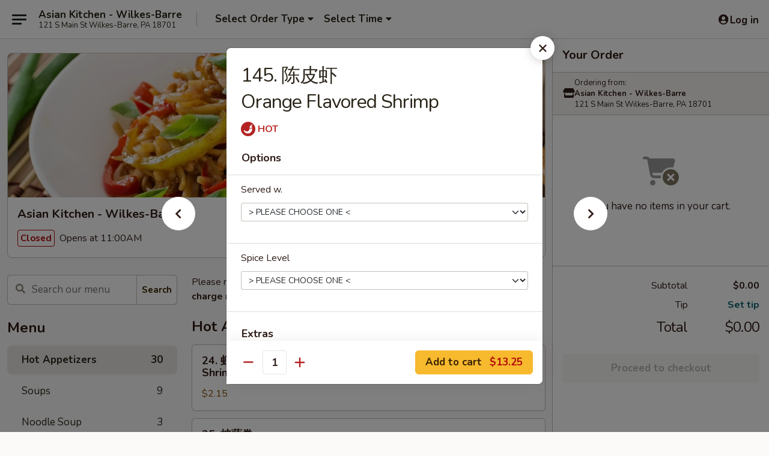

--- FILE ---
content_type: text/html; charset=UTF-8
request_url: https://www.asiankitchenwb.com/order/main-menu/chefs-specialties/145-orange-flavored-shrimp
body_size: 37224
content:
<!DOCTYPE html>

<html class="no-js css-scroll" lang="en">
	<head>
		<meta charset="utf-8" />
		<meta http-equiv="X-UA-Compatible" content="IE=edge,chrome=1" />

				<title>Asian Kitchen - Wilkes-Barre | 145. 陈皮虾<br>Orange Flavored Shrimp | Hot Appetizers</title>
		<meta name="description" content="Order online for delivery and takeout: 145. 陈皮虾Orange Flavored Shrimp from Asian Kitchen - Wilkes-Barre. Serving the best Chinese in Wilkes-Barre, PA." />		<meta name="keywords" content="asian kitchen, asian kitchen wilkes barre, asian kitchen menu, wilkes barre chinese delivery, wilkes barre chinese food, wilkes barre chinese restaurants, chinese delivery, best chinese food in wilkes barre, chinese restaurants in wilkes barre, chinese restaurants near me, chinese food near me, wilkes barre chinese takeout, wilkes barre asian food, wilkes barre asian restaurants, asian delivery, best asian food in wilkes barre, asian restaurants in wilkes barre, asian restaurants near me, asian food near me" />		<meta name="viewport" content="width=device-width, initial-scale=1.0">

		<meta property="og:type" content="website">
		<meta property="og:title" content="Asian Kitchen - Wilkes-Barre | 145. 陈皮虾<br>Orange Flavored Shrimp | Hot Appetizers">
		<meta property="og:description" content="Order online for delivery and takeout: 145. 陈皮虾Orange Flavored Shrimp from Asian Kitchen - Wilkes-Barre. Serving the best Chinese in Wilkes-Barre, PA.">

		<meta name="twitter:card" content="summary_large_image">
		<meta name="twitter:title" content="Asian Kitchen - Wilkes-Barre | 145. 陈皮虾<br>Orange Flavored Shrimp | Hot Appetizers">
		<meta name="twitter:description" content="Order online for delivery and takeout: 145. 陈皮虾Orange Flavored Shrimp from Asian Kitchen - Wilkes-Barre. Serving the best Chinese in Wilkes-Barre, PA.">
					<meta property="og:image" content="https://imagedelivery.net/9lr8zq_Jvl7h6OFWqEi9IA/7cc3f7ff-a9e9-4d91-d0b8-d56a3cadf600/public" />
			<meta name="twitter:image" content="https://imagedelivery.net/9lr8zq_Jvl7h6OFWqEi9IA/7cc3f7ff-a9e9-4d91-d0b8-d56a3cadf600/public" />
		
		<meta name="apple-mobile-web-app-status-bar-style" content="black">
		<meta name="mobile-web-app-capable" content="yes">
					<link rel="canonical" href="https://www.asiankitchenwb.com/order/main/hot-appetizers/145-orange-flavored-shrimp"/>
						<link rel="shortcut icon" href="https://imagedelivery.net/9lr8zq_Jvl7h6OFWqEi9IA/5aa7e57b-032d-463a-8770-f73e2f66e900/public" type="image/png" />
			
		<link type="text/css" rel="stylesheet" href="/min/g=css4.0&amp;1769066139" />
		<link rel="stylesheet" href="//ajax.googleapis.com/ajax/libs/jqueryui/1.10.1/themes/base/minified/jquery-ui.min.css" />
		<link href='//fonts.googleapis.com/css?family=Open+Sans:400italic,400,700' rel='stylesheet' type='text/css' />
		<script src="https://kit.fontawesome.com/a4edb6363d.js" crossorigin="anonymous"></script>

		<style>
								.home_hero, .menu_hero{ background-image: url(https://imagedelivery.net/9lr8zq_Jvl7h6OFWqEi9IA/31a12866-996c-4363-de82-b042f4118500/public); }
					@media
					(-webkit-min-device-pixel-ratio: 1.25),
					(min-resolution: 120dpi){
						/* Retina header*/
						.home_hero, .menu_hero{ background-image: url(https://imagedelivery.net/9lr8zq_Jvl7h6OFWqEi9IA/47844a54-6244-40c7-db5b-e2e326db2900/public); }
					}
															/*body{  } */

					
		</style>

		
		<script type="text/javascript">
			var UrlTag = "asiankitchenwilkes";
			var template = 'defaultv4';
			var formname = 'ordering3';
			var menulink = 'https://www.asiankitchenwb.com/order/main';
			var checkoutlink = 'https://www.asiankitchenwb.com/checkout';
		</script>
		<script>
			/* http://writing.colin-gourlay.com/safely-using-ready-before-including-jquery/ */
			(function(w,d,u){w.readyQ=[];w.bindReadyQ=[];function p(x,y){if(x=="ready"){w.bindReadyQ.push(y);}else{w.readyQ.push(x);}};var a={ready:p,bind:p};w.$=w.jQuery=function(f){if(f===d||f===u){return a}else{p(f)}}})(window,document)
		</script>

		<script type="application/ld+json">{
    "@context": "http://schema.org",
    "@type": "Menu",
    "url": "https://www.asiankitchenwb.com/order/main",
    "mainEntityOfPage": "https://www.asiankitchenwb.com/order/main",
    "inLanguage": "English",
    "name": "Main",
    "description": "Please note: requests for additional items or special preparation may incur an <b>extra charge</b> not calculated on your online order.",
    "hasMenuSection": [
        {
            "@type": "MenuSection",
            "url": "https://www.asiankitchenwb.com/order/main/hot-appetizers",
            "name": "Hot Appetizers",
            "hasMenuItem": [
                {
                    "@type": "MenuItem",
                    "name": "145. \u9648\u76ae\u867e<br>Orange Flavored Shrimp",
                    "url": "https://www.asiankitchenwb.com/order/main/hot-appetizers/145-orange-flavored-shrimp"
                }
            ]
        }
    ]
}</script>
<!-- Google Tag Manager -->
<script>
	window.dataLayer = window.dataLayer || [];
	let data = {
		account: 'asiankitchenwilkes',
		context: 'direct',
		templateVersion: 4,
		rid: 66	}
		dataLayer.push(data);
	(function(w,d,s,l,i){w[l]=w[l]||[];w[l].push({'gtm.start':
		new Date().getTime(),event:'gtm.js'});var f=d.getElementsByTagName(s)[0],
		j=d.createElement(s),dl=l!='dataLayer'?'&l='+l:'';j.async=true;j.src=
		'https://www.googletagmanager.com/gtm.js?id='+i+dl;f.parentNode.insertBefore(j,f);
		})(window,document,'script','dataLayer','GTM-K9P93M');

	function gtag() { dataLayer.push(arguments); }
</script>

			<script async src="https://www.googletagmanager.com/gtag/js?id=G-H67VPBS6ZB"></script>
	
	<script>
		
		gtag('js', new Date());

		
					gtag('config', "G-H67VPBS6ZB");
			</script>
		<link href="https://fonts.googleapis.com/css?family=Open+Sans:400,600,700|Nunito:400,700" rel="stylesheet" />
	</head>

	<body
		data-event-on:customer_registered="window.location.reload()"
		data-event-on:customer_logged_in="window.location.reload()"
		data-event-on:customer_logged_out="window.location.reload()"
	>
		<a class="skip-to-content-link" href="#main">Skip to content</a>
				<!-- Google Tag Manager (noscript) -->
		<noscript><iframe src="https://www.googletagmanager.com/ns.html?id=GTM-K9P93M" height="0" width="0" style="display:none;visibility:hidden"></iframe></noscript>
		<!-- End Google Tag Manager (noscript) -->
						<!-- wrapper starts -->
		<div class="wrapper">
			<div style="grid-area: header-announcements">
				<div id="upgradeBrowserBanner" class="alert alert-warning mb-0 rounded-0 py-4" style="display:none;">
	<div class="alert-icon"><i class="fas fa-warning" aria-hidden="true"></i></div>
	<div>
		<strong>We're sorry, but the Web browser you are using is not supported.</strong> <br/> Please upgrade your browser or try a different one to use this Website. Supported browsers include:<br/>
		<ul class="list-unstyled">
			<li class="mt-2"><a href="https://www.google.com/chrome" target="_blank" rel="noopener noreferrer" class="simple-link"><i class="fab fa-chrome"></i> Chrome</a></li>
			<li class="mt-2"><a href="https://www.mozilla.com/firefox/upgrade.html" target="_blank" rel="noopener noreferrer" class="simple-link"><i class="fab fa-firefox"></i> Firefox</a></li>
			<li class="mt-2"><a href="https://www.microsoft.com/en-us/windows/microsoft-edge" target="_blank" rel="noopener noreferrer" class="simple-link"><i class="fab fa-edge"></i> Edge</a></li>
			<li class="mt-2"><a href="http://www.apple.com/safari/" target="_blank" rel="noopener noreferrer" class="simple-link"><i class="fab fa-safari"></i> Safari</a></li>
		</ul>
	</div>
</div>
<script>
	var ua = navigator.userAgent;
	var match = ua.match(/Firefox\/([0-9]+)\./);
	var firefoxVersion = match ? parseInt(match[1]) : 1000;
	var match = ua.match(/Chrome\/([0-9]+)\./);
	var chromeVersion = match ? parseInt(match[1]) : 1000;
	var isIE = ua.indexOf('MSIE') > -1 || ua.indexOf('Trident') > -1;
	var upgradeBrowserBanner = document.getElementById('upgradeBrowserBanner');
	var isMatchesSupported = typeof(upgradeBrowserBanner.matches)!="undefined";
	var isEntriesSupported = typeof(Object.entries)!="undefined";
	//Safari version is verified with isEntriesSupported
	if (isIE || !isMatchesSupported || !isEntriesSupported || firefoxVersion <= 46 || chromeVersion <= 53) {
		upgradeBrowserBanner.style.display = 'flex';
	}
</script>				
				<!-- get closed sign if applicable. -->
				
				
							</div>

						<div class="headerAndWtype" style="grid-area: header">
				<!-- Header Starts -->
				<header class="header">
										<div class="d-flex flex-column align-items-start flex-md-row align-items-md-center">
												<div class="logo_name_alt flex-shrink-0 d-flex align-items-center align-self-stretch pe-6 pe-md-0">
							
	<button
		type="button"
		class="eds_button btn btn-outline eds_button--shape-default eds_menu_button"
		data-bs-toggle="offcanvas" data-bs-target="#side-menu" aria-controls="side-menu" aria-label="Main menu"	><span aria-hidden="true"></span> <span aria-hidden="true"></span> <span aria-hidden="true"></span></button>

	
							<div class="d-flex flex-column align-items-center mx-auto align-items-md-start mx-md-0">
								<a
									class="eds-display-text-title-xs text-truncate title-container"
									href="https://www.asiankitchenwb.com"
								>
									Asian Kitchen - Wilkes-Barre								</a>

																	<span class="eds-copy-text-s-regular text-center text-md-start address-container" title="121 S Main St Wilkes-Barre, PA 18701">
										121 S Main St Wilkes-Barre, PA 18701									</span>
															</div>
						</div>

																			<div class="eds-display-text-title-s d-none d-md-block border-start mx-4" style="width: 0">&nbsp;</div>

							<div class="header_order_options d-flex align-items-center  w-100 p-2p5 p-md-0">
																<div class="what">
									<button
	type="button"
	class="border-0 bg-transparent text-start"
	data-bs-toggle="modal"
	data-bs-target="#modal-order-options"
	aria-expanded="false"
	style="min-height: 44px"
>
	<div class="d-flex align-items-baseline gap-2">
		<div class="otype-name-label eds-copy-text-l-bold text-truncate" style="flex: 1" data-order-type-label>
			Select Order Type		</div>

		<i class="fa fa-fw fa-caret-down"></i>
	</div>

	<div
		class="otype-picker-label otype-address-label eds-interface-text-m-regular text-truncate hidden"
	>
			</div>
</button>

<script>
	$(function() {
		var $autoCompleteInputs = $('[data-autocomplete-address]');
		if ($autoCompleteInputs && $autoCompleteInputs.length) {
			$autoCompleteInputs.each(function() {
				let $input = $(this);
				let $deliveryAddressContainer = $input.parents('.deliveryAddressContainer').first();
				$input.autocomplete({
					source   : addressAC,
					minLength: 3,
					delay    : 300,
					select   : function(event, ui) {
						$.getJSON('/' + UrlTag + '/?form=addresslookup', {
							id: ui.item.id,
						}, function(data) {
							let location = data
							if (location.address.street.endsWith('Trl')) {
								location.address.street = location.address.street.replace('Trl', 'Trail')
							}
							let autoCompleteSuccess = $input.data('autocomplete-success');
							if (autoCompleteSuccess) {
								let autoCompleteSuccessFunction = window[autoCompleteSuccess];
								if (typeof autoCompleteSuccessFunction == "function") {
									autoCompleteSuccessFunction(location);
								}
							}

							let address = location.address

							$('#add-address-city, [data-autocompleted-city]').val(address.city)
							$('#add-address-state, [data-autocompleted-state]').val(address.stateCode)
							$('#add-address-zip, [data-autocompleted-zip]').val(address.postalCode)
							$('#add-address-latitude, [data-autocompleted-latitude]').val(location.position.lat)
							$('#add-address-longitude, [data-autocompleted-longitude]').val(location.position.lng)
							let streetAddress = (address.houseNumber || '') + ' ' + (address.street || '');
							$('#street-address-1, [data-autocompleted-street-address]').val(streetAddress)
							validateAddress($deliveryAddressContainer);
						})
					},
				})
				$input.attr('autocomplete', 'street-address')
			});
		}

		// autocomplete using Address autocomplete
		// jquery autocomplete needs 2 fields: title and value
		// id holds the LocationId which can be used at a later stage to get the coordinate of the selected choice
		function addressAC(query, callback) {
			//we don't actually want to search until they've entered the street number and at least one character
			words = query.term.trim().split(' ')
			if (words.length < 2) {
				return false
			}

			$.getJSON('/' + UrlTag + '/?form=addresssuggest', { q: query.term }, function(data) {
				var addresses = data.items
				addresses = addresses.map(addr => {
					if ((addr.address.label || '').endsWith('Trl')) {
						addr.address.label = addr.address.label.replace('Trl', 'Trail')
					}
					let streetAddress = (addr.address.label || '')
					return {
						label: streetAddress,
						value: streetAddress,
						id   : addr.id,
					}
				})

				return callback(addresses)
			})
		}

				$('[data-address-from-current-loc]').on('click', function(e) {
			let $streetAddressContainer = $(this).parents('.street-address-container').first();
			let $deliveryAddressContainer = $(this).parents('.deliveryAddressContainer').first();
			e.preventDefault();
			if(navigator.geolocation) {
				navigator.geolocation.getCurrentPosition(position => {
					$.getJSON('/' + UrlTag + '/?form=addresssuggest', {
						at: position.coords.latitude + "," + position.coords.longitude
					}, function(data) {
						let location = data.items[0];
						let address = location.address
						$streetAddressContainer.find('.input-street-address').val((address.houseNumber ? address.houseNumber : '') + ' ' + (address.street ? address.street : ''));
						$('#add-address-city').val(address.city ? address.city : '');
						$('#add-address-state').val(address.state ? address.state : '');
						$('#add-address-zip').val(address.postalCode ? address.postalCode : '');
						$('#add-address-latitude').val(location.position.lat ? location.position.lat : '');
						$('#add-address-longitude').val(location.position.lng ? location.position.lng : '');
						validateAddress($deliveryAddressContainer, 0);
					});
				});
			} else {
				alert("Geolocation is not supported by this browser!");
			}
		});
	});

	function autoCompleteSuccess(location)
	{
		if (location && location.address) {
			let address = location.address

			let streetAddress = (address.houseNumber || '') + ' ' + (address.street || '');
			$.ajax({
				url: '/' + UrlTag + '/?form=saveformfields',
				data: {
					'param_full~address_s_n_255': streetAddress + ', ' + address.city + ', ' + address.state,
					'param_street~address_s_n_255': streetAddress,
					'param_city_s_n_90': address.city,
					'param_state_s_n_2': address.state,
					'param_zip~code_z_n_10': address.postalCode,
				}
			});
		}
	}
</script>
								</div>

																									<div class="when showcheck_parent">
																				<div class="ordertimetypes ">
	<button
		type="button"
		class="border-0 bg-transparent text-start loadable-content"
		data-bs-toggle="modal"
		data-bs-target="#modal-order-time"
		aria-expanded="false"
		style="min-height: 44px"
		data-change-label-to-later-date
	>
		<div class="d-flex align-items-baseline gap-2">
			<div class="eds-copy-text-l-bold text-truncate flex-fill" data-otype-time-day>
								Select Time			</div>

			<i class="fa fa-fw fa-caret-down"></i>
		</div>

		<div
			class="otype-picker-label otype-picker-time eds-interface-text-m-regular text-truncate hidden"
			data-otype-time
		>
			Later		</div>
	</button>
</div>
									</div>
															</div>
						
												<div class="position-absolute top-0 end-0 pe-2 py-2p5">
							
	<div id="login-status" >
					
	<button
		type="button"
		class="eds_button btn btn-outline eds_button--shape-default px-2 text-nowrap"
		aria-label="Log in" style="color: currentColor" data-bs-toggle="modal" data-bs-target="#login-modal"	><i
		class="eds_icon fa fa-lg fa-fw fa-user-circle d-block d-lg-none"
		style="font-family: &quot;Font Awesome 5 Pro&quot;; "	></i>

	 <div class="d-none d-lg-flex align-items-baseline gap-2">
	<i
		class="eds_icon fa fa-fw fa-user-circle"
		style="font-family: &quot;Font Awesome 5 Pro&quot;; "	></i>

	<div class="profile-container text-truncate">Log in</div></div></button>

				</div>

							</div>
					</div>

															
	<aside		data-eds-id="697235b7854b2"
		class="eds_side_menu offcanvas offcanvas-start text-dark "
		tabindex="-1"
				id="side-menu" data-event-on:menu_selected="this.dispatchEvent(new CustomEvent('eds.hide'))" data-event-on:category_selected="this.dispatchEvent(new CustomEvent('eds.hide'))"	>
		
		<div class="eds_side_menu-body offcanvas-body d-flex flex-column p-0 css-scroll">
										<div
					class="eds_side_menu-close position-absolute top-0 end-0 pt-3 pe-3 "
					style="z-index: 1"
				>
					
	<button
		type="button"
		class="eds_button btn btn-outline-secondary eds_button--shape-circle"
		data-bs-dismiss="offcanvas" data-bs-target="[data-eds-id=&quot;697235b7854b2&quot;]" aria-label="Close"	><i
		class="eds_icon fa fa-fw fa-close"
		style="font-family: &quot;Font Awesome 5 Pro&quot;; "	></i></button>

					</div>
			
			<div class="restaurant-info border-bottom border-light p-3">
							<p class="eds-display-text-title-xs mb-0 me-2 pe-4">Asian Kitchen - Wilkes-Barre</p>

			<div class="eds-copy-text-s-regular me-2 pe-4">
			121 S Main St Wilkes-Barre, PA 18701		</div>
						</div>

																	
	<div class="border-bottom border-light p-3">
		
		
			<details
				class="eds_list eds_list--border-none" open				data-menu-id="12239"
									data-event-on:document_ready="this.open = localStorage.getItem('menu-open-12239') !== 'false'"
										onclick="localStorage.setItem('menu-open-12239', !this.open)"
							>
									<summary class="eds-copy-text-l-regular list-unstyled rounded-3 mb-1 " tabindex="0">
						<h2 class="eds-display-text-title-m m-0 p-0">
															
	<i
		class="eds_icon fas fa-fw fa-chevron-right"
		style="font-family: &quot;Font Awesome 5 Pro&quot;; "	></i>

															Menu
						</h2>
					</summary>
										<div class="mb-3"></div>
				
																		
									<a
						class="eds_list-item eds-copy-text-l-regular list-unstyled rounded-3 mb-1 px-3 px-lg-4 py-2p5 d-flex active"
						data-event-on:category_pinned="(category) => $(this).toggleClass('active', category.id === '153491')"
						href="https://www.asiankitchenwb.com/order/main/hot-appetizers"
						onclick="if (!event.ctrlKey) {
							const currentMenuIsActive = true || $(this).closest('details').find('summary').hasClass('active');
							if (currentMenuIsActive) {
								app.event.emit('category_selected', { id: '153491' });
							} else {
								app.event.emit('menu_selected', { menu_id: '12239', menu_description: &quot;Please note: requests for additional items or special preparation may incur an &lt;b&gt;extra charge&lt;\/b&gt; not calculated on your online order.&quot;, category_id: '153491' });
							}
															return false;
													}"
					>
						Hot Appetizers													<span class="ms-auto">30</span>
											</a>
									<a
						class="eds_list-item eds-copy-text-l-regular list-unstyled rounded-3 mb-1 px-3 px-lg-4 py-2p5 d-flex "
						data-event-on:category_pinned="(category) => $(this).toggleClass('active', category.id === '153507')"
						href="https://www.asiankitchenwb.com/order/main/soups"
						onclick="if (!event.ctrlKey) {
							const currentMenuIsActive = true || $(this).closest('details').find('summary').hasClass('active');
							if (currentMenuIsActive) {
								app.event.emit('category_selected', { id: '153507' });
							} else {
								app.event.emit('menu_selected', { menu_id: '12239', menu_description: &quot;Please note: requests for additional items or special preparation may incur an &lt;b&gt;extra charge&lt;\/b&gt; not calculated on your online order.&quot;, category_id: '153507' });
							}
															return false;
													}"
					>
						Soups													<span class="ms-auto">9</span>
											</a>
									<a
						class="eds_list-item eds-copy-text-l-regular list-unstyled rounded-3 mb-1 px-3 px-lg-4 py-2p5 d-flex "
						data-event-on:category_pinned="(category) => $(this).toggleClass('active', category.id === '153493')"
						href="https://www.asiankitchenwb.com/order/main/noodle-soup"
						onclick="if (!event.ctrlKey) {
							const currentMenuIsActive = true || $(this).closest('details').find('summary').hasClass('active');
							if (currentMenuIsActive) {
								app.event.emit('category_selected', { id: '153493' });
							} else {
								app.event.emit('menu_selected', { menu_id: '12239', menu_description: &quot;Please note: requests for additional items or special preparation may incur an &lt;b&gt;extra charge&lt;\/b&gt; not calculated on your online order.&quot;, category_id: '153493' });
							}
															return false;
													}"
					>
						Noodle Soup													<span class="ms-auto">3</span>
											</a>
									<a
						class="eds_list-item eds-copy-text-l-regular list-unstyled rounded-3 mb-1 px-3 px-lg-4 py-2p5 d-flex "
						data-event-on:category_pinned="(category) => $(this).toggleClass('active', category.id === '153494')"
						href="https://www.asiankitchenwb.com/order/main/fried-rice"
						onclick="if (!event.ctrlKey) {
							const currentMenuIsActive = true || $(this).closest('details').find('summary').hasClass('active');
							if (currentMenuIsActive) {
								app.event.emit('category_selected', { id: '153494' });
							} else {
								app.event.emit('menu_selected', { menu_id: '12239', menu_description: &quot;Please note: requests for additional items or special preparation may incur an &lt;b&gt;extra charge&lt;\/b&gt; not calculated on your online order.&quot;, category_id: '153494' });
							}
															return false;
													}"
					>
						Fried Rice													<span class="ms-auto">8</span>
											</a>
									<a
						class="eds_list-item eds-copy-text-l-regular list-unstyled rounded-3 mb-1 px-3 px-lg-4 py-2p5 d-flex "
						data-event-on:category_pinned="(category) => $(this).toggleClass('active', category.id === '217626')"
						href="https://www.asiankitchenwb.com/order/main/lo-mein-chow-mein-udon"
						onclick="if (!event.ctrlKey) {
							const currentMenuIsActive = true || $(this).closest('details').find('summary').hasClass('active');
							if (currentMenuIsActive) {
								app.event.emit('category_selected', { id: '217626' });
							} else {
								app.event.emit('menu_selected', { menu_id: '12239', menu_description: &quot;Please note: requests for additional items or special preparation may incur an &lt;b&gt;extra charge&lt;\/b&gt; not calculated on your online order.&quot;, category_id: '217626' });
							}
															return false;
													}"
					>
						Lo Mein / Chow Mein / Udon													<span class="ms-auto">12</span>
											</a>
									<a
						class="eds_list-item eds-copy-text-l-regular list-unstyled rounded-3 mb-1 px-3 px-lg-4 py-2p5 d-flex "
						data-event-on:category_pinned="(category) => $(this).toggleClass('active', category.id === '153495')"
						href="https://www.asiankitchenwb.com/order/main/flat-noodle-or-rice-noodle"
						onclick="if (!event.ctrlKey) {
							const currentMenuIsActive = true || $(this).closest('details').find('summary').hasClass('active');
							if (currentMenuIsActive) {
								app.event.emit('category_selected', { id: '153495' });
							} else {
								app.event.emit('menu_selected', { menu_id: '12239', menu_description: &quot;Please note: requests for additional items or special preparation may incur an &lt;b&gt;extra charge&lt;\/b&gt; not calculated on your online order.&quot;, category_id: '153495' });
							}
															return false;
													}"
					>
						Flat Noodle or Rice Noodle													<span class="ms-auto">7</span>
											</a>
									<a
						class="eds_list-item eds-copy-text-l-regular list-unstyled rounded-3 mb-1 px-3 px-lg-4 py-2p5 d-flex "
						data-event-on:category_pinned="(category) => $(this).toggleClass('active', category.id === '153496')"
						href="https://www.asiankitchenwb.com/order/main/egg-foo-young"
						onclick="if (!event.ctrlKey) {
							const currentMenuIsActive = true || $(this).closest('details').find('summary').hasClass('active');
							if (currentMenuIsActive) {
								app.event.emit('category_selected', { id: '153496' });
							} else {
								app.event.emit('menu_selected', { menu_id: '12239', menu_description: &quot;Please note: requests for additional items or special preparation may incur an &lt;b&gt;extra charge&lt;\/b&gt; not calculated on your online order.&quot;, category_id: '153496' });
							}
															return false;
													}"
					>
						Egg Foo Young													<span class="ms-auto">2</span>
											</a>
									<a
						class="eds_list-item eds-copy-text-l-regular list-unstyled rounded-3 mb-1 px-3 px-lg-4 py-2p5 d-flex "
						data-event-on:category_pinned="(category) => $(this).toggleClass('active', category.id === '153497')"
						href="https://www.asiankitchenwb.com/order/main/pork"
						onclick="if (!event.ctrlKey) {
							const currentMenuIsActive = true || $(this).closest('details').find('summary').hasClass('active');
							if (currentMenuIsActive) {
								app.event.emit('category_selected', { id: '153497' });
							} else {
								app.event.emit('menu_selected', { menu_id: '12239', menu_description: &quot;Please note: requests for additional items or special preparation may incur an &lt;b&gt;extra charge&lt;\/b&gt; not calculated on your online order.&quot;, category_id: '153497' });
							}
															return false;
													}"
					>
						Pork													<span class="ms-auto">7</span>
											</a>
									<a
						class="eds_list-item eds-copy-text-l-regular list-unstyled rounded-3 mb-1 px-3 px-lg-4 py-2p5 d-flex "
						data-event-on:category_pinned="(category) => $(this).toggleClass('active', category.id === '153498')"
						href="https://www.asiankitchenwb.com/order/main/poultry"
						onclick="if (!event.ctrlKey) {
							const currentMenuIsActive = true || $(this).closest('details').find('summary').hasClass('active');
							if (currentMenuIsActive) {
								app.event.emit('category_selected', { id: '153498' });
							} else {
								app.event.emit('menu_selected', { menu_id: '12239', menu_description: &quot;Please note: requests for additional items or special preparation may incur an &lt;b&gt;extra charge&lt;\/b&gt; not calculated on your online order.&quot;, category_id: '153498' });
							}
															return false;
													}"
					>
						Poultry													<span class="ms-auto">15</span>
											</a>
									<a
						class="eds_list-item eds-copy-text-l-regular list-unstyled rounded-3 mb-1 px-3 px-lg-4 py-2p5 d-flex "
						data-event-on:category_pinned="(category) => $(this).toggleClass('active', category.id === '153499')"
						href="https://www.asiankitchenwb.com/order/main/beef"
						onclick="if (!event.ctrlKey) {
							const currentMenuIsActive = true || $(this).closest('details').find('summary').hasClass('active');
							if (currentMenuIsActive) {
								app.event.emit('category_selected', { id: '153499' });
							} else {
								app.event.emit('menu_selected', { menu_id: '12239', menu_description: &quot;Please note: requests for additional items or special preparation may incur an &lt;b&gt;extra charge&lt;\/b&gt; not calculated on your online order.&quot;, category_id: '153499' });
							}
															return false;
													}"
					>
						Beef													<span class="ms-auto">10</span>
											</a>
									<a
						class="eds_list-item eds-copy-text-l-regular list-unstyled rounded-3 mb-1 px-3 px-lg-4 py-2p5 d-flex "
						data-event-on:category_pinned="(category) => $(this).toggleClass('active', category.id === '153500')"
						href="https://www.asiankitchenwb.com/order/main/seafood"
						onclick="if (!event.ctrlKey) {
							const currentMenuIsActive = true || $(this).closest('details').find('summary').hasClass('active');
							if (currentMenuIsActive) {
								app.event.emit('category_selected', { id: '153500' });
							} else {
								app.event.emit('menu_selected', { menu_id: '12239', menu_description: &quot;Please note: requests for additional items or special preparation may incur an &lt;b&gt;extra charge&lt;\/b&gt; not calculated on your online order.&quot;, category_id: '153500' });
							}
															return false;
													}"
					>
						Seafood													<span class="ms-auto">10</span>
											</a>
									<a
						class="eds_list-item eds-copy-text-l-regular list-unstyled rounded-3 mb-1 px-3 px-lg-4 py-2p5 d-flex "
						data-event-on:category_pinned="(category) => $(this).toggleClass('active', category.id === '153501')"
						href="https://www.asiankitchenwb.com/order/main/vegetables"
						onclick="if (!event.ctrlKey) {
							const currentMenuIsActive = true || $(this).closest('details').find('summary').hasClass('active');
							if (currentMenuIsActive) {
								app.event.emit('category_selected', { id: '153501' });
							} else {
								app.event.emit('menu_selected', { menu_id: '12239', menu_description: &quot;Please note: requests for additional items or special preparation may incur an &lt;b&gt;extra charge&lt;\/b&gt; not calculated on your online order.&quot;, category_id: '153501' });
							}
															return false;
													}"
					>
						Vegetables													<span class="ms-auto">6</span>
											</a>
									<a
						class="eds_list-item eds-copy-text-l-regular list-unstyled rounded-3 mb-1 px-3 px-lg-4 py-2p5 d-flex "
						data-event-on:category_pinned="(category) => $(this).toggleClass('active', category.id === '153502')"
						href="https://www.asiankitchenwb.com/order/main/health-food-section"
						onclick="if (!event.ctrlKey) {
							const currentMenuIsActive = true || $(this).closest('details').find('summary').hasClass('active');
							if (currentMenuIsActive) {
								app.event.emit('category_selected', { id: '153502' });
							} else {
								app.event.emit('menu_selected', { menu_id: '12239', menu_description: &quot;Please note: requests for additional items or special preparation may incur an &lt;b&gt;extra charge&lt;\/b&gt; not calculated on your online order.&quot;, category_id: '153502' });
							}
															return false;
													}"
					>
						Health Food Section													<span class="ms-auto">4</span>
											</a>
									<a
						class="eds_list-item eds-copy-text-l-regular list-unstyled rounded-3 mb-1 px-3 px-lg-4 py-2p5 d-flex "
						data-event-on:category_pinned="(category) => $(this).toggleClass('active', category.id === '153503')"
						href="https://www.asiankitchenwb.com/order/main/chefs-specialties"
						onclick="if (!event.ctrlKey) {
							const currentMenuIsActive = true || $(this).closest('details').find('summary').hasClass('active');
							if (currentMenuIsActive) {
								app.event.emit('category_selected', { id: '153503' });
							} else {
								app.event.emit('menu_selected', { menu_id: '12239', menu_description: &quot;Please note: requests for additional items or special preparation may incur an &lt;b&gt;extra charge&lt;\/b&gt; not calculated on your online order.&quot;, category_id: '153503' });
							}
															return false;
													}"
					>
						Chef's Specialties													<span class="ms-auto">22</span>
											</a>
									<a
						class="eds_list-item eds-copy-text-l-regular list-unstyled rounded-3 mb-1 px-3 px-lg-4 py-2p5 d-flex "
						data-event-on:category_pinned="(category) => $(this).toggleClass('active', category.id === '153504')"
						href="https://www.asiankitchenwb.com/order/main/creations-for-vegetarians"
						onclick="if (!event.ctrlKey) {
							const currentMenuIsActive = true || $(this).closest('details').find('summary').hasClass('active');
							if (currentMenuIsActive) {
								app.event.emit('category_selected', { id: '153504' });
							} else {
								app.event.emit('menu_selected', { menu_id: '12239', menu_description: &quot;Please note: requests for additional items or special preparation may incur an &lt;b&gt;extra charge&lt;\/b&gt; not calculated on your online order.&quot;, category_id: '153504' });
							}
															return false;
													}"
					>
						Creations For Vegetarians													<span class="ms-auto">15</span>
											</a>
									<a
						class="eds_list-item eds-copy-text-l-regular list-unstyled rounded-3 mb-1 px-3 px-lg-4 py-2p5 d-flex "
						data-event-on:category_pinned="(category) => $(this).toggleClass('active', category.id === '153505')"
						href="https://www.asiankitchenwb.com/order/main/dinner-special"
						onclick="if (!event.ctrlKey) {
							const currentMenuIsActive = true || $(this).closest('details').find('summary').hasClass('active');
							if (currentMenuIsActive) {
								app.event.emit('category_selected', { id: '153505' });
							} else {
								app.event.emit('menu_selected', { menu_id: '12239', menu_description: &quot;Please note: requests for additional items or special preparation may incur an &lt;b&gt;extra charge&lt;\/b&gt; not calculated on your online order.&quot;, category_id: '153505' });
							}
															return false;
													}"
					>
						Dinner Special													<span class="ms-auto">24</span>
											</a>
									<a
						class="eds_list-item eds-copy-text-l-regular list-unstyled rounded-3 mb-1 px-3 px-lg-4 py-2p5 d-flex "
						data-event-on:category_pinned="(category) => $(this).toggleClass('active', category.id === '217637')"
						href="https://www.asiankitchenwb.com/order/main/lunch-special"
						onclick="if (!event.ctrlKey) {
							const currentMenuIsActive = true || $(this).closest('details').find('summary').hasClass('active');
							if (currentMenuIsActive) {
								app.event.emit('category_selected', { id: '217637' });
							} else {
								app.event.emit('menu_selected', { menu_id: '12239', menu_description: &quot;Please note: requests for additional items or special preparation may incur an &lt;b&gt;extra charge&lt;\/b&gt; not calculated on your online order.&quot;, category_id: '217637' });
							}
															return false;
													}"
					>
						Lunch Special													<span class="ms-auto">23</span>
											</a>
									<a
						class="eds_list-item eds-copy-text-l-regular list-unstyled rounded-3 mb-1 px-3 px-lg-4 py-2p5 d-flex "
						data-event-on:category_pinned="(category) => $(this).toggleClass('active', category.id === '153506')"
						href="https://www.asiankitchenwb.com/order/main/beverages"
						onclick="if (!event.ctrlKey) {
							const currentMenuIsActive = true || $(this).closest('details').find('summary').hasClass('active');
							if (currentMenuIsActive) {
								app.event.emit('category_selected', { id: '153506' });
							} else {
								app.event.emit('menu_selected', { menu_id: '12239', menu_description: &quot;Please note: requests for additional items or special preparation may incur an &lt;b&gt;extra charge&lt;\/b&gt; not calculated on your online order.&quot;, category_id: '153506' });
							}
															return false;
													}"
					>
						Beverages													<span class="ms-auto">9</span>
											</a>
									<a
						class="eds_list-item eds-copy-text-l-regular list-unstyled rounded-3 mb-1 px-3 px-lg-4 py-2p5 d-flex "
						data-event-on:category_pinned="(category) => $(this).toggleClass('active', category.id === '274764')"
						href="https://www.asiankitchenwb.com/order/main/side-order"
						onclick="if (!event.ctrlKey) {
							const currentMenuIsActive = true || $(this).closest('details').find('summary').hasClass('active');
							if (currentMenuIsActive) {
								app.event.emit('category_selected', { id: '274764' });
							} else {
								app.event.emit('menu_selected', { menu_id: '12239', menu_description: &quot;Please note: requests for additional items or special preparation may incur an &lt;b&gt;extra charge&lt;\/b&gt; not calculated on your online order.&quot;, category_id: '274764' });
							}
															return false;
													}"
					>
						Side Order													<span class="ms-auto">1</span>
											</a>
							</details>
		
			</div>

						
																	<nav>
							<ul class="eds_list eds_list--border-none border-bottom">
	<li class="eds_list-item">
		<a class="d-block p-3 " href="https://www.asiankitchenwb.com">
			Home		</a>
	</li>

		
					<li class="eds_list-item">
					<a class="d-block p-3 " href="https://www.asiankitchenwb.com/page/delivery-info" >
						Delivery Info					</a>
				</li>
			
			<li class="eds_list-item">
			<a class="d-block p-3 " href="https://www.asiankitchenwb.com/locationinfo">
				Location &amp; Hours			</a>
		</li>
	
	<li class="eds_list-item">
		<a class="d-block p-3 " href="https://www.asiankitchenwb.com/contact">
			Contact
		</a>
	</li>
</ul>
						</nav>

												<div class="eds-copy-text-s-regular p-3 d-lg-none">
							
<ul class="list-unstyled d-flex gap-2">
						<li><a href="https://www.yelp.com/biz/asian-kitchen-wilkes-barre" target="new" aria-label="Opens in new tab" title="Opens in new tab" class="icon" title="Yelp"><i class="fab fa-yelp"></i><span class="sr-only">Yelp</span></a></li>
									<li><a href="https://www.tripadvisor.com/Restaurant_Review-g54002-d23851341-Reviews-Asian_Kitchen-Wilkes_Barre_Luzerne_County_Pocono_Mountains_Region_Pennsylvania.html" target="new" aria-label="Opens in new tab" title="Opens in new tab" class="icon" title="TripAdvisor"><i class="fak fa-tripadvisor"></i><span class="sr-only">TripAdvisor</span></a></li>
				</ul>

<div><a href="http://chinesemenuonline.com">&copy; 2026 Online Ordering by Chinese Menu Online</a></div>
	<div>Plan your next meal with <a href="https://www.springroll.com" target="_blank" title="Opens in new tab" aria-label="Opens in new tab">Springroll</a>'s Chinese recommendations</div>

<ul class="list-unstyled mb-0 pt-3">
	<li><a href="https://www.asiankitchenwb.com/reportbug">Technical Support</a></li>
	<li><a href="https://www.asiankitchenwb.com/privacy">Privacy Policy</a></li>
	<li><a href="https://www.asiankitchenwb.com/tos">Terms of Service</a></li>
	<li><a href="https://www.asiankitchenwb.com/accessibility">Accessibility</a></li>
</ul>

This site is protected by reCAPTCHA and the Google <a href="https://policies.google.com/privacy">Privacy Policy</a> and <a href="https://policies.google.com/terms">Terms of Service</a> apply.
						</div>		</div>

		<script>
		{
			const container = document.querySelector('[data-eds-id="697235b7854b2"]');

						['show', 'hide', 'toggle', 'dispose'].forEach((eventName) => {
				container.addEventListener(`eds.${eventName}`, (e) => {
					bootstrap.Offcanvas.getOrCreateInstance(container)[eventName](
						...(Array.isArray(e.detail) ? e.detail : [e.detail])
					);
				});
			});
		}
		</script>
	</aside>

					</header>
			</div>

										<div class="container p-0" style="grid-area: hero">
					<section class="hero">
												<div class="menu_hero backbgbox position-relative" role="img" aria-label="Image of food offered at the restaurant">
									<div class="logo">
		<a class="logo-image" href="https://www.asiankitchenwb.com">
			<img
				src="https://imagedelivery.net/9lr8zq_Jvl7h6OFWqEi9IA/7cc3f7ff-a9e9-4d91-d0b8-d56a3cadf600/public"
				srcset="https://imagedelivery.net/9lr8zq_Jvl7h6OFWqEi9IA/7cc3f7ff-a9e9-4d91-d0b8-d56a3cadf600/public 1x, https://imagedelivery.net/9lr8zq_Jvl7h6OFWqEi9IA/7cc3f7ff-a9e9-4d91-d0b8-d56a3cadf600/public 2x"				alt="Home"
			/>
		</a>
	</div>
						</div>

													<div class="p-3">
								<div class="pb-1">
									<h1 role="heading" aria-level="2" class="eds-display-text-title-s m-0 p-0">Asian Kitchen - Wilkes-Barre</h1>
																	</div>

								<div class="d-sm-flex align-items-baseline">
																			<div class="mt-2">
											
	<span
		class="eds_label eds_label--variant-error eds-interface-text-m-bold me-1 text-nowrap"
			>
		Closed	</span>

	Opens at 11:00AM										</div>
									
									<div class="d-flex gap-2 ms-sm-auto mt-2">
																					
					<a
				class="eds_button btn btn-outline-secondary btn-sm col text-nowrap"
				href="https://www.asiankitchenwb.com/locationinfo?lid=9675"
							>
				
	<i
		class="eds_icon fa fa-fw fa-info-circle"
		style="font-family: &quot;Font Awesome 5 Pro&quot;; "	></i>

	 Store info			</a>
		
												
																					
		<a
			class="eds_button btn btn-outline-secondary btn-sm col d-lg-none text-nowrap"
			href="tel:(570) 822-0302"
					>
			
	<i
		class="eds_icon fa fa-fw fa-phone"
		style="font-family: &quot;Font Awesome 5 Pro&quot;; transform: scale(-1, 1); "	></i>

	 Call us		</a>

												
																			</div>
								</div>
							</div>
											</section>
				</div>
			
						
										<div
					class="fixed_submit d-lg-none hidden pwa-pb-md-down"
					data-event-on:cart_updated="({ items }) => $(this).toggleClass('hidden', !items)"
				>
					<div
						data-async-on-event="order_type_updated, cart_updated"
						data-async-action="https://www.asiankitchenwb.com//ajax/?form=minimum_order_value_warning&component=add_more"
						data-async-method="get"
					>
											</div>

					<div class="p-3">
						<button class="btn btn-primary btn-lg w-100" onclick="app.event.emit('show_cart')">
							View cart							<span
								class="eds-interface-text-m-regular"
								data-event-on:cart_updated="({ items, subtotal }) => {
									$(this).text(`(${items} ${items === 1 ? 'item' : 'items'}, ${subtotal})`);
								}"
							>
								(0 items, $0.00)
							</span>
						</button>
					</div>
				</div>
			
									<!-- Header ends -->
<main class="main_content menucategory_page pb-5" id="main">
	<div class="container">
		
		<div class="row menu_wrapper menu_category_wrapper menu_wrapper--no-menu-tabs">
			<section class="col-xl-4 d-none d-xl-block">
				
				<div id="location-menu" data-event-on:menu_items_loaded="$(this).stickySidebar('updateSticky')">
					
		<form
			method="GET"
			role="search"
			action="https://www.asiankitchenwb.com/search"
			class="d-none d-xl-block mb-4"			novalidate
			onsubmit="if (!this.checkValidity()) event.preventDefault()"
		>
			<div class="position-relative">
				
	<label
		data-eds-id="697235b7867e5"
		class="eds_formfield eds_formfield--size-large eds_formfield--variant-primary eds-copy-text-m-regular w-100"
		class="w-100"	>
		
		<div class="position-relative d-flex flex-column">
							<div class="eds_formfield-error eds-interface-text-m-bold" style="order: 1000"></div>
			
							<div class="eds_formfield-icon">
					<i
		class="eds_icon fa fa-fw fa-search"
		style="font-family: &quot;Font Awesome 5 Pro&quot;; "	></i>				</div>
										<input
					type="search"
					class="eds-copy-text-l-regular  "
										placeholder="Search our menu" name="search" autocomplete="off" spellcheck="false" value="" required aria-label="Search our menu" style="padding-right: 4.5rem; padding-left: 2.5rem;"				/>

				
							
			
	<i
		class="eds_icon fa fa-fw eds_formfield-validation"
		style="font-family: &quot;Font Awesome 5 Pro&quot;; "	></i>

	
					</div>

		
		<script>
		{
			const container = document.querySelector('[data-eds-id="697235b7867e5"]');
			const input = container.querySelector('input, textarea, select');
			const error = container.querySelector('.eds_formfield-error');

			
						input.addEventListener('eds.validation.reset', () => {
				input.removeAttribute('data-validation');
				input.setCustomValidity('');
				error.innerHTML = '';
			});

						input.addEventListener('eds.validation.hide', () => {
				input.removeAttribute('data-validation');
			});

						input.addEventListener('eds.validation.success', (e) => {
				input.setCustomValidity('');
				input.setAttribute('data-validation', '');
				error.innerHTML = '';
			});

						input.addEventListener('eds.validation.warning', (e) => {
				input.setCustomValidity('');
				input.setAttribute('data-validation', '');
				error.innerHTML = e.detail;
			});

						input.addEventListener('eds.validation.error', (e) => {
				input.setCustomValidity(e.detail);
				input.checkValidity(); 				input.setAttribute('data-validation', '');
			});

			input.addEventListener('invalid', (e) => {
				error.innerHTML = input.validationMessage;
			});

								}
		</script>
	</label>

	
				<div class="position-absolute top-0 end-0">
					
	<button
		type="submit"
		class="eds_button btn btn-outline-secondary btn-sm eds_button--shape-default align-self-baseline rounded-0 rounded-end px-2"
		style="height: 50px; --bs-border-radius: 6px"	>Search</button>

					</div>
			</div>
		</form>

												
	<div >
		
		
			<details
				class="eds_list eds_list--border-none" open				data-menu-id="12239"
							>
									<summary class="eds-copy-text-l-regular list-unstyled rounded-3 mb-1 pe-none" tabindex="0">
						<h2 class="eds-display-text-title-m m-0 p-0">
														Menu
						</h2>
					</summary>
										<div class="mb-3"></div>
				
																		
									<a
						class="eds_list-item eds-copy-text-l-regular list-unstyled rounded-3 mb-1 px-3 px-lg-4 py-2p5 d-flex active"
						data-event-on:category_pinned="(category) => $(this).toggleClass('active', category.id === '153491')"
						href="https://www.asiankitchenwb.com/order/main/hot-appetizers"
						onclick="if (!event.ctrlKey) {
							const currentMenuIsActive = true || $(this).closest('details').find('summary').hasClass('active');
							if (currentMenuIsActive) {
								app.event.emit('category_selected', { id: '153491' });
							} else {
								app.event.emit('menu_selected', { menu_id: '12239', menu_description: &quot;Please note: requests for additional items or special preparation may incur an &lt;b&gt;extra charge&lt;\/b&gt; not calculated on your online order.&quot;, category_id: '153491' });
							}
															return false;
													}"
					>
						Hot Appetizers													<span class="ms-auto">30</span>
											</a>
									<a
						class="eds_list-item eds-copy-text-l-regular list-unstyled rounded-3 mb-1 px-3 px-lg-4 py-2p5 d-flex "
						data-event-on:category_pinned="(category) => $(this).toggleClass('active', category.id === '153507')"
						href="https://www.asiankitchenwb.com/order/main/soups"
						onclick="if (!event.ctrlKey) {
							const currentMenuIsActive = true || $(this).closest('details').find('summary').hasClass('active');
							if (currentMenuIsActive) {
								app.event.emit('category_selected', { id: '153507' });
							} else {
								app.event.emit('menu_selected', { menu_id: '12239', menu_description: &quot;Please note: requests for additional items or special preparation may incur an &lt;b&gt;extra charge&lt;\/b&gt; not calculated on your online order.&quot;, category_id: '153507' });
							}
															return false;
													}"
					>
						Soups													<span class="ms-auto">9</span>
											</a>
									<a
						class="eds_list-item eds-copy-text-l-regular list-unstyled rounded-3 mb-1 px-3 px-lg-4 py-2p5 d-flex "
						data-event-on:category_pinned="(category) => $(this).toggleClass('active', category.id === '153493')"
						href="https://www.asiankitchenwb.com/order/main/noodle-soup"
						onclick="if (!event.ctrlKey) {
							const currentMenuIsActive = true || $(this).closest('details').find('summary').hasClass('active');
							if (currentMenuIsActive) {
								app.event.emit('category_selected', { id: '153493' });
							} else {
								app.event.emit('menu_selected', { menu_id: '12239', menu_description: &quot;Please note: requests for additional items or special preparation may incur an &lt;b&gt;extra charge&lt;\/b&gt; not calculated on your online order.&quot;, category_id: '153493' });
							}
															return false;
													}"
					>
						Noodle Soup													<span class="ms-auto">3</span>
											</a>
									<a
						class="eds_list-item eds-copy-text-l-regular list-unstyled rounded-3 mb-1 px-3 px-lg-4 py-2p5 d-flex "
						data-event-on:category_pinned="(category) => $(this).toggleClass('active', category.id === '153494')"
						href="https://www.asiankitchenwb.com/order/main/fried-rice"
						onclick="if (!event.ctrlKey) {
							const currentMenuIsActive = true || $(this).closest('details').find('summary').hasClass('active');
							if (currentMenuIsActive) {
								app.event.emit('category_selected', { id: '153494' });
							} else {
								app.event.emit('menu_selected', { menu_id: '12239', menu_description: &quot;Please note: requests for additional items or special preparation may incur an &lt;b&gt;extra charge&lt;\/b&gt; not calculated on your online order.&quot;, category_id: '153494' });
							}
															return false;
													}"
					>
						Fried Rice													<span class="ms-auto">8</span>
											</a>
									<a
						class="eds_list-item eds-copy-text-l-regular list-unstyled rounded-3 mb-1 px-3 px-lg-4 py-2p5 d-flex "
						data-event-on:category_pinned="(category) => $(this).toggleClass('active', category.id === '217626')"
						href="https://www.asiankitchenwb.com/order/main/lo-mein-chow-mein-udon"
						onclick="if (!event.ctrlKey) {
							const currentMenuIsActive = true || $(this).closest('details').find('summary').hasClass('active');
							if (currentMenuIsActive) {
								app.event.emit('category_selected', { id: '217626' });
							} else {
								app.event.emit('menu_selected', { menu_id: '12239', menu_description: &quot;Please note: requests for additional items or special preparation may incur an &lt;b&gt;extra charge&lt;\/b&gt; not calculated on your online order.&quot;, category_id: '217626' });
							}
															return false;
													}"
					>
						Lo Mein / Chow Mein / Udon													<span class="ms-auto">12</span>
											</a>
									<a
						class="eds_list-item eds-copy-text-l-regular list-unstyled rounded-3 mb-1 px-3 px-lg-4 py-2p5 d-flex "
						data-event-on:category_pinned="(category) => $(this).toggleClass('active', category.id === '153495')"
						href="https://www.asiankitchenwb.com/order/main/flat-noodle-or-rice-noodle"
						onclick="if (!event.ctrlKey) {
							const currentMenuIsActive = true || $(this).closest('details').find('summary').hasClass('active');
							if (currentMenuIsActive) {
								app.event.emit('category_selected', { id: '153495' });
							} else {
								app.event.emit('menu_selected', { menu_id: '12239', menu_description: &quot;Please note: requests for additional items or special preparation may incur an &lt;b&gt;extra charge&lt;\/b&gt; not calculated on your online order.&quot;, category_id: '153495' });
							}
															return false;
													}"
					>
						Flat Noodle or Rice Noodle													<span class="ms-auto">7</span>
											</a>
									<a
						class="eds_list-item eds-copy-text-l-regular list-unstyled rounded-3 mb-1 px-3 px-lg-4 py-2p5 d-flex "
						data-event-on:category_pinned="(category) => $(this).toggleClass('active', category.id === '153496')"
						href="https://www.asiankitchenwb.com/order/main/egg-foo-young"
						onclick="if (!event.ctrlKey) {
							const currentMenuIsActive = true || $(this).closest('details').find('summary').hasClass('active');
							if (currentMenuIsActive) {
								app.event.emit('category_selected', { id: '153496' });
							} else {
								app.event.emit('menu_selected', { menu_id: '12239', menu_description: &quot;Please note: requests for additional items or special preparation may incur an &lt;b&gt;extra charge&lt;\/b&gt; not calculated on your online order.&quot;, category_id: '153496' });
							}
															return false;
													}"
					>
						Egg Foo Young													<span class="ms-auto">2</span>
											</a>
									<a
						class="eds_list-item eds-copy-text-l-regular list-unstyled rounded-3 mb-1 px-3 px-lg-4 py-2p5 d-flex "
						data-event-on:category_pinned="(category) => $(this).toggleClass('active', category.id === '153497')"
						href="https://www.asiankitchenwb.com/order/main/pork"
						onclick="if (!event.ctrlKey) {
							const currentMenuIsActive = true || $(this).closest('details').find('summary').hasClass('active');
							if (currentMenuIsActive) {
								app.event.emit('category_selected', { id: '153497' });
							} else {
								app.event.emit('menu_selected', { menu_id: '12239', menu_description: &quot;Please note: requests for additional items or special preparation may incur an &lt;b&gt;extra charge&lt;\/b&gt; not calculated on your online order.&quot;, category_id: '153497' });
							}
															return false;
													}"
					>
						Pork													<span class="ms-auto">7</span>
											</a>
									<a
						class="eds_list-item eds-copy-text-l-regular list-unstyled rounded-3 mb-1 px-3 px-lg-4 py-2p5 d-flex "
						data-event-on:category_pinned="(category) => $(this).toggleClass('active', category.id === '153498')"
						href="https://www.asiankitchenwb.com/order/main/poultry"
						onclick="if (!event.ctrlKey) {
							const currentMenuIsActive = true || $(this).closest('details').find('summary').hasClass('active');
							if (currentMenuIsActive) {
								app.event.emit('category_selected', { id: '153498' });
							} else {
								app.event.emit('menu_selected', { menu_id: '12239', menu_description: &quot;Please note: requests for additional items or special preparation may incur an &lt;b&gt;extra charge&lt;\/b&gt; not calculated on your online order.&quot;, category_id: '153498' });
							}
															return false;
													}"
					>
						Poultry													<span class="ms-auto">15</span>
											</a>
									<a
						class="eds_list-item eds-copy-text-l-regular list-unstyled rounded-3 mb-1 px-3 px-lg-4 py-2p5 d-flex "
						data-event-on:category_pinned="(category) => $(this).toggleClass('active', category.id === '153499')"
						href="https://www.asiankitchenwb.com/order/main/beef"
						onclick="if (!event.ctrlKey) {
							const currentMenuIsActive = true || $(this).closest('details').find('summary').hasClass('active');
							if (currentMenuIsActive) {
								app.event.emit('category_selected', { id: '153499' });
							} else {
								app.event.emit('menu_selected', { menu_id: '12239', menu_description: &quot;Please note: requests for additional items or special preparation may incur an &lt;b&gt;extra charge&lt;\/b&gt; not calculated on your online order.&quot;, category_id: '153499' });
							}
															return false;
													}"
					>
						Beef													<span class="ms-auto">10</span>
											</a>
									<a
						class="eds_list-item eds-copy-text-l-regular list-unstyled rounded-3 mb-1 px-3 px-lg-4 py-2p5 d-flex "
						data-event-on:category_pinned="(category) => $(this).toggleClass('active', category.id === '153500')"
						href="https://www.asiankitchenwb.com/order/main/seafood"
						onclick="if (!event.ctrlKey) {
							const currentMenuIsActive = true || $(this).closest('details').find('summary').hasClass('active');
							if (currentMenuIsActive) {
								app.event.emit('category_selected', { id: '153500' });
							} else {
								app.event.emit('menu_selected', { menu_id: '12239', menu_description: &quot;Please note: requests for additional items or special preparation may incur an &lt;b&gt;extra charge&lt;\/b&gt; not calculated on your online order.&quot;, category_id: '153500' });
							}
															return false;
													}"
					>
						Seafood													<span class="ms-auto">10</span>
											</a>
									<a
						class="eds_list-item eds-copy-text-l-regular list-unstyled rounded-3 mb-1 px-3 px-lg-4 py-2p5 d-flex "
						data-event-on:category_pinned="(category) => $(this).toggleClass('active', category.id === '153501')"
						href="https://www.asiankitchenwb.com/order/main/vegetables"
						onclick="if (!event.ctrlKey) {
							const currentMenuIsActive = true || $(this).closest('details').find('summary').hasClass('active');
							if (currentMenuIsActive) {
								app.event.emit('category_selected', { id: '153501' });
							} else {
								app.event.emit('menu_selected', { menu_id: '12239', menu_description: &quot;Please note: requests for additional items or special preparation may incur an &lt;b&gt;extra charge&lt;\/b&gt; not calculated on your online order.&quot;, category_id: '153501' });
							}
															return false;
													}"
					>
						Vegetables													<span class="ms-auto">6</span>
											</a>
									<a
						class="eds_list-item eds-copy-text-l-regular list-unstyled rounded-3 mb-1 px-3 px-lg-4 py-2p5 d-flex "
						data-event-on:category_pinned="(category) => $(this).toggleClass('active', category.id === '153502')"
						href="https://www.asiankitchenwb.com/order/main/health-food-section"
						onclick="if (!event.ctrlKey) {
							const currentMenuIsActive = true || $(this).closest('details').find('summary').hasClass('active');
							if (currentMenuIsActive) {
								app.event.emit('category_selected', { id: '153502' });
							} else {
								app.event.emit('menu_selected', { menu_id: '12239', menu_description: &quot;Please note: requests for additional items or special preparation may incur an &lt;b&gt;extra charge&lt;\/b&gt; not calculated on your online order.&quot;, category_id: '153502' });
							}
															return false;
													}"
					>
						Health Food Section													<span class="ms-auto">4</span>
											</a>
									<a
						class="eds_list-item eds-copy-text-l-regular list-unstyled rounded-3 mb-1 px-3 px-lg-4 py-2p5 d-flex "
						data-event-on:category_pinned="(category) => $(this).toggleClass('active', category.id === '153503')"
						href="https://www.asiankitchenwb.com/order/main/chefs-specialties"
						onclick="if (!event.ctrlKey) {
							const currentMenuIsActive = true || $(this).closest('details').find('summary').hasClass('active');
							if (currentMenuIsActive) {
								app.event.emit('category_selected', { id: '153503' });
							} else {
								app.event.emit('menu_selected', { menu_id: '12239', menu_description: &quot;Please note: requests for additional items or special preparation may incur an &lt;b&gt;extra charge&lt;\/b&gt; not calculated on your online order.&quot;, category_id: '153503' });
							}
															return false;
													}"
					>
						Chef's Specialties													<span class="ms-auto">22</span>
											</a>
									<a
						class="eds_list-item eds-copy-text-l-regular list-unstyled rounded-3 mb-1 px-3 px-lg-4 py-2p5 d-flex "
						data-event-on:category_pinned="(category) => $(this).toggleClass('active', category.id === '153504')"
						href="https://www.asiankitchenwb.com/order/main/creations-for-vegetarians"
						onclick="if (!event.ctrlKey) {
							const currentMenuIsActive = true || $(this).closest('details').find('summary').hasClass('active');
							if (currentMenuIsActive) {
								app.event.emit('category_selected', { id: '153504' });
							} else {
								app.event.emit('menu_selected', { menu_id: '12239', menu_description: &quot;Please note: requests for additional items or special preparation may incur an &lt;b&gt;extra charge&lt;\/b&gt; not calculated on your online order.&quot;, category_id: '153504' });
							}
															return false;
													}"
					>
						Creations For Vegetarians													<span class="ms-auto">15</span>
											</a>
									<a
						class="eds_list-item eds-copy-text-l-regular list-unstyled rounded-3 mb-1 px-3 px-lg-4 py-2p5 d-flex "
						data-event-on:category_pinned="(category) => $(this).toggleClass('active', category.id === '153505')"
						href="https://www.asiankitchenwb.com/order/main/dinner-special"
						onclick="if (!event.ctrlKey) {
							const currentMenuIsActive = true || $(this).closest('details').find('summary').hasClass('active');
							if (currentMenuIsActive) {
								app.event.emit('category_selected', { id: '153505' });
							} else {
								app.event.emit('menu_selected', { menu_id: '12239', menu_description: &quot;Please note: requests for additional items or special preparation may incur an &lt;b&gt;extra charge&lt;\/b&gt; not calculated on your online order.&quot;, category_id: '153505' });
							}
															return false;
													}"
					>
						Dinner Special													<span class="ms-auto">24</span>
											</a>
									<a
						class="eds_list-item eds-copy-text-l-regular list-unstyled rounded-3 mb-1 px-3 px-lg-4 py-2p5 d-flex "
						data-event-on:category_pinned="(category) => $(this).toggleClass('active', category.id === '217637')"
						href="https://www.asiankitchenwb.com/order/main/lunch-special"
						onclick="if (!event.ctrlKey) {
							const currentMenuIsActive = true || $(this).closest('details').find('summary').hasClass('active');
							if (currentMenuIsActive) {
								app.event.emit('category_selected', { id: '217637' });
							} else {
								app.event.emit('menu_selected', { menu_id: '12239', menu_description: &quot;Please note: requests for additional items or special preparation may incur an &lt;b&gt;extra charge&lt;\/b&gt; not calculated on your online order.&quot;, category_id: '217637' });
							}
															return false;
													}"
					>
						Lunch Special													<span class="ms-auto">23</span>
											</a>
									<a
						class="eds_list-item eds-copy-text-l-regular list-unstyled rounded-3 mb-1 px-3 px-lg-4 py-2p5 d-flex "
						data-event-on:category_pinned="(category) => $(this).toggleClass('active', category.id === '153506')"
						href="https://www.asiankitchenwb.com/order/main/beverages"
						onclick="if (!event.ctrlKey) {
							const currentMenuIsActive = true || $(this).closest('details').find('summary').hasClass('active');
							if (currentMenuIsActive) {
								app.event.emit('category_selected', { id: '153506' });
							} else {
								app.event.emit('menu_selected', { menu_id: '12239', menu_description: &quot;Please note: requests for additional items or special preparation may incur an &lt;b&gt;extra charge&lt;\/b&gt; not calculated on your online order.&quot;, category_id: '153506' });
							}
															return false;
													}"
					>
						Beverages													<span class="ms-auto">9</span>
											</a>
									<a
						class="eds_list-item eds-copy-text-l-regular list-unstyled rounded-3 mb-1 px-3 px-lg-4 py-2p5 d-flex "
						data-event-on:category_pinned="(category) => $(this).toggleClass('active', category.id === '274764')"
						href="https://www.asiankitchenwb.com/order/main/side-order"
						onclick="if (!event.ctrlKey) {
							const currentMenuIsActive = true || $(this).closest('details').find('summary').hasClass('active');
							if (currentMenuIsActive) {
								app.event.emit('category_selected', { id: '274764' });
							} else {
								app.event.emit('menu_selected', { menu_id: '12239', menu_description: &quot;Please note: requests for additional items or special preparation may incur an &lt;b&gt;extra charge&lt;\/b&gt; not calculated on your online order.&quot;, category_id: '274764' });
							}
															return false;
													}"
					>
						Side Order													<span class="ms-auto">1</span>
											</a>
							</details>
		
			</div>

					</div>
			</section>

			<div class="col-xl-8 menu_main" style="scroll-margin-top: calc(var(--eds-category-offset, 64) * 1px + 0.5rem)">
												<div class="tab-content" id="nav-tabContent">
					<div class="tab-pane fade show active" role="tabpanel">
						
						

						
						<div class="category-item d-xl-none mb-2p5 break-out">
							<div class="category-item_title d-flex">
								<button type="button" class="flex-fill border-0 bg-transparent p-0" data-bs-toggle="modal" data-bs-target="#category-modal">
									<p class="position-relative">
										
	<i
		class="eds_icon fas fa-sm fa-fw fa-signal-alt-3"
		style="font-family: &quot;Font Awesome 5 Pro&quot;; transform: translateY(-20%) rotate(90deg) scale(-1, 1); "	></i>

											<span
											data-event-on:category_pinned="(category) => {
												$(this).text(category.name);
												history.replaceState(null, '', category.url);
											}"
										>Hot Appetizers</span>
									</p>
								</button>

																	
	<button
		type="button"
		class="eds_button btn btn-outline-secondary btn-sm eds_button--shape-default border-0 me-2p5 my-1"
		aria-label="Toggle search" onclick="app.event.emit('toggle_search', !$(this).hasClass('active'))" data-event-on:toggle_search="(showSearch) =&gt; $(this).toggleClass('active', showSearch)"	><i
		class="eds_icon fa fa-fw fa-search"
		style="font-family: &quot;Font Awesome 5 Pro&quot;; "	></i></button>

																</div>

							
		<form
			method="GET"
			role="search"
			action="https://www.asiankitchenwb.com/search"
			class="px-3 py-2p5 hidden" data-event-on:toggle_search="(showSearch) =&gt; {
									$(this).toggle(showSearch);
									if (showSearch) {
										$(this).find('input').trigger('focus');
									}
								}"			novalidate
			onsubmit="if (!this.checkValidity()) event.preventDefault()"
		>
			<div class="position-relative">
				
	<label
		data-eds-id="697235b78aaac"
		class="eds_formfield eds_formfield--size-large eds_formfield--variant-primary eds-copy-text-m-regular w-100"
		class="w-100"	>
		
		<div class="position-relative d-flex flex-column">
							<div class="eds_formfield-error eds-interface-text-m-bold" style="order: 1000"></div>
			
							<div class="eds_formfield-icon">
					<i
		class="eds_icon fa fa-fw fa-search"
		style="font-family: &quot;Font Awesome 5 Pro&quot;; "	></i>				</div>
										<input
					type="search"
					class="eds-copy-text-l-regular  "
										placeholder="Search our menu" name="search" autocomplete="off" spellcheck="false" value="" required aria-label="Search our menu" style="padding-right: 4.5rem; padding-left: 2.5rem;"				/>

				
							
			
	<i
		class="eds_icon fa fa-fw eds_formfield-validation"
		style="font-family: &quot;Font Awesome 5 Pro&quot;; "	></i>

	
					</div>

		
		<script>
		{
			const container = document.querySelector('[data-eds-id="697235b78aaac"]');
			const input = container.querySelector('input, textarea, select');
			const error = container.querySelector('.eds_formfield-error');

			
						input.addEventListener('eds.validation.reset', () => {
				input.removeAttribute('data-validation');
				input.setCustomValidity('');
				error.innerHTML = '';
			});

						input.addEventListener('eds.validation.hide', () => {
				input.removeAttribute('data-validation');
			});

						input.addEventListener('eds.validation.success', (e) => {
				input.setCustomValidity('');
				input.setAttribute('data-validation', '');
				error.innerHTML = '';
			});

						input.addEventListener('eds.validation.warning', (e) => {
				input.setCustomValidity('');
				input.setAttribute('data-validation', '');
				error.innerHTML = e.detail;
			});

						input.addEventListener('eds.validation.error', (e) => {
				input.setCustomValidity(e.detail);
				input.checkValidity(); 				input.setAttribute('data-validation', '');
			});

			input.addEventListener('invalid', (e) => {
				error.innerHTML = input.validationMessage;
			});

								}
		</script>
	</label>

	
				<div class="position-absolute top-0 end-0">
					
	<button
		type="submit"
		class="eds_button btn btn-outline-secondary btn-sm eds_button--shape-default align-self-baseline rounded-0 rounded-end px-2"
		style="height: 50px; --bs-border-radius: 6px"	>Search</button>

					</div>
			</div>
		</form>

								</div>

						<div class="mb-4"
							data-event-on:menu_selected="(menu) => {
								const hasDescription = menu.menu_description && menu.menu_description.trim() !== '';
								$(this).html(menu.menu_description || '').toggle(hasDescription);
							}"
							style="">Please note: requests for additional items or special preparation may incur an <b>extra charge</b> not calculated on your online order.						</div>

						<div
							data-async-on-event="menu_selected"
							data-async-block="this"
							data-async-method="get"
							data-async-action="https://www.asiankitchenwb.com/ajax/?form=menu_items"
							data-async-then="({ data }) => {
								app.event.emit('menu_items_loaded');
								if (data.category_id != null) {
									app.event.emit('category_selected', { id: data.category_id });
								}
							}"
						>
										<div
				data-category-id="153491"
				data-category-name="Hot Appetizers"
				data-category-url="https://www.asiankitchenwb.com/order/main/hot-appetizers"
				data-category-menu-id="12239"
				style="scroll-margin-top: calc(var(--eds-category-offset, 64) * 1px + 0.5rem)"
				class="mb-4 pb-1"
			>
				<h2
					class="eds-display-text-title-m"
					data-event-on:category_selected="(category) => category.id === '153491' && app.nextTick(() => this.scrollIntoView({ behavior: Math.abs(this.getBoundingClientRect().top) > 2 * window.innerHeight ? 'instant' : 'auto' }))"
					style="scroll-margin-top: calc(var(--eds-category-offset, 64) * 1px + 0.5rem)"
				>Hot Appetizers</h2>

				
				<div class="menucat_list mt-3">
					<ul role="menu">
						
	<li
		class="
			menuItem_1471732								"
			>
		<a
			href="https://www.asiankitchenwb.com/order/main/hot-appetizers/24-shrimp-roll"
			role="button"
			data-bs-toggle="modal"
			data-bs-target="#add_menu_item"
			data-load-menu-item="1471732"
			data-category-id="153491"
			data-change-url-on-click="https://www.asiankitchenwb.com/order/main/hot-appetizers/24-shrimp-roll"
			data-change-url-group="menuitem"
			data-parent-url="https://www.asiankitchenwb.com/order/main/hot-appetizers"
		>
			<span class="sr-only">24. 虾卷<br>Shrimp Roll</span>
		</a>

		<div class="content">
			<h3>24. 虾卷<br>Shrimp Roll </h3>
			<p></p>
			<span class="menuitempreview_pricevalue">$2.15</span> 		</div>

			</li>

	<li
		class="
			menuItem_1471733								"
			>
		<a
			href="https://www.asiankitchenwb.com/order/main/hot-appetizers/25-pizza-roll"
			role="button"
			data-bs-toggle="modal"
			data-bs-target="#add_menu_item"
			data-load-menu-item="1471733"
			data-category-id="153491"
			data-change-url-on-click="https://www.asiankitchenwb.com/order/main/hot-appetizers/25-pizza-roll"
			data-change-url-group="menuitem"
			data-parent-url="https://www.asiankitchenwb.com/order/main/hot-appetizers"
		>
			<span class="sr-only">25. 披薩卷<br>Pizza Roll</span>
		</a>

		<div class="content">
			<h3>25. 披薩卷<br>Pizza Roll </h3>
			<p></p>
			<span class="menuitempreview_pricevalue">$1.85</span> 		</div>

			</li>

	<li
		class="
			menuItem_1471734								"
			>
		<a
			href="https://www.asiankitchenwb.com/order/main/hot-appetizers/26-egg-roll-1"
			role="button"
			data-bs-toggle="modal"
			data-bs-target="#add_menu_item"
			data-load-menu-item="1471734"
			data-category-id="153491"
			data-change-url-on-click="https://www.asiankitchenwb.com/order/main/hot-appetizers/26-egg-roll-1"
			data-change-url-group="menuitem"
			data-parent-url="https://www.asiankitchenwb.com/order/main/hot-appetizers"
		>
			<span class="sr-only">26. 春卷<br>Egg Roll (1)</span>
		</a>

		<div class="content">
			<h3>26. 春卷<br>Egg Roll (1) </h3>
			<p></p>
			<span class="menuitempreview_pricevalue">$1.85</span> 		</div>

			</li>

	<li
		class="
			menuItem_1471735								"
			>
		<a
			href="https://www.asiankitchenwb.com/order/main/hot-appetizers/27-vegetable-roll-4"
			role="button"
			data-bs-toggle="modal"
			data-bs-target="#add_menu_item"
			data-load-menu-item="1471735"
			data-category-id="153491"
			data-change-url-on-click="https://www.asiankitchenwb.com/order/main/hot-appetizers/27-vegetable-roll-4"
			data-change-url-group="menuitem"
			data-parent-url="https://www.asiankitchenwb.com/order/main/hot-appetizers"
		>
			<span class="sr-only">27. 素菜卷<br>Vegetable Roll (4)</span>
		</a>

		<div class="content">
			<h3>27. 素菜卷<br>Vegetable Roll (4) </h3>
			<p></p>
			<span class="menuitempreview_pricevalue">$2.90</span> 		</div>

			</li>

	<li
		class="
			menuItem_1471736						itemSoldOut		"
			>
		<a
			href="https://www.asiankitchenwb.com/order/main/hot-appetizers/28-french-fries"
			role="button"
			data-bs-toggle="modal"
			data-bs-target="#add_menu_item"
			data-load-menu-item="1471736"
			data-category-id="153491"
			data-change-url-on-click="https://www.asiankitchenwb.com/order/main/hot-appetizers/28-french-fries"
			data-change-url-group="menuitem"
			data-parent-url="https://www.asiankitchenwb.com/order/main/hot-appetizers"
		>
			<span class="sr-only">28. 炸薯條<br>French Fries</span>
		</a>

		<div class="content">
			<h3>28. 炸薯條<br>French Fries </h3>
			<p></p>
			<span class="menuitempreview_pricevalue">$4.25</span> 		</div>

			</li>

	<li
		class="
			menuItem_1471737								"
			>
		<a
			href="https://www.asiankitchenwb.com/order/main/hot-appetizers/29-sugar-donut"
			role="button"
			data-bs-toggle="modal"
			data-bs-target="#add_menu_item"
			data-load-menu-item="1471737"
			data-category-id="153491"
			data-change-url-on-click="https://www.asiankitchenwb.com/order/main/hot-appetizers/29-sugar-donut"
			data-change-url-group="menuitem"
			data-parent-url="https://www.asiankitchenwb.com/order/main/hot-appetizers"
		>
			<span class="sr-only">29. 炸包<br>Sugar Donut</span>
		</a>

		<div class="content">
			<h3>29. 炸包<br>Sugar Donut </h3>
			<p></p>
			<span class="menuitempreview_pricevalue">$4.25</span> 		</div>

			</li>

	<li
		class="
			menuItem_1471738								"
			>
		<a
			href="https://www.asiankitchenwb.com/order/main/hot-appetizers/30-chicken-nuggets-10"
			role="button"
			data-bs-toggle="modal"
			data-bs-target="#add_menu_item"
			data-load-menu-item="1471738"
			data-category-id="153491"
			data-change-url-on-click="https://www.asiankitchenwb.com/order/main/hot-appetizers/30-chicken-nuggets-10"
			data-change-url-group="menuitem"
			data-parent-url="https://www.asiankitchenwb.com/order/main/hot-appetizers"
		>
			<span class="sr-only">30. 炸雞塊<br>Chicken Nuggets (8)</span>
		</a>

		<div class="content">
			<h3>30. 炸雞塊<br>Chicken Nuggets (8) </h3>
			<p></p>
			<span class="menuitempreview_pricevalue">$4.95</span> 		</div>

			</li>

	<li
		class="
			menuItem_1471739								"
			>
		<a
			href="https://www.asiankitchenwb.com/order/main/hot-appetizers/31-fried-wonton-8"
			role="button"
			data-bs-toggle="modal"
			data-bs-target="#add_menu_item"
			data-load-menu-item="1471739"
			data-category-id="153491"
			data-change-url-on-click="https://www.asiankitchenwb.com/order/main/hot-appetizers/31-fried-wonton-8"
			data-change-url-group="menuitem"
			data-parent-url="https://www.asiankitchenwb.com/order/main/hot-appetizers"
		>
			<span class="sr-only">31. 炸雲吞<br>Fried Wonton (8)</span>
		</a>

		<div class="content">
			<h3>31. 炸雲吞<br>Fried Wonton (8) </h3>
			<p></p>
			<span class="menuitempreview_pricevalue">$5.55</span> 		</div>

			</li>

	<li
		class="
			menuItem_1471740								"
			>
		<a
			href="https://www.asiankitchenwb.com/order/main/hot-appetizers/32-crab-rangoon-8"
			role="button"
			data-bs-toggle="modal"
			data-bs-target="#add_menu_item"
			data-load-menu-item="1471740"
			data-category-id="153491"
			data-change-url-on-click="https://www.asiankitchenwb.com/order/main/hot-appetizers/32-crab-rangoon-8"
			data-change-url-group="menuitem"
			data-parent-url="https://www.asiankitchenwb.com/order/main/hot-appetizers"
		>
			<span class="sr-only">32. 炸蟹角<br>Crab Rangoon (8)</span>
		</a>

		<div class="content">
			<h3>32. 炸蟹角<br>Crab Rangoon (8) </h3>
			<p></p>
			<span class="menuitempreview_pricevalue">$6.75</span> 		</div>

			</li>

	<li
		class="
			menuItem_1471741								"
			>
		<a
			href="https://www.asiankitchenwb.com/order/main/hot-appetizers/33-fried-chicken-wings"
			role="button"
			data-bs-toggle="modal"
			data-bs-target="#add_menu_item"
			data-load-menu-item="1471741"
			data-category-id="153491"
			data-change-url-on-click="https://www.asiankitchenwb.com/order/main/hot-appetizers/33-fried-chicken-wings"
			data-change-url-group="menuitem"
			data-parent-url="https://www.asiankitchenwb.com/order/main/hot-appetizers"
		>
			<span class="sr-only">33. 炸雞翼<br>Fried Chicken Wings</span>
		</a>

		<div class="content">
			<h3>33. 炸雞翼<br>Fried Chicken Wings </h3>
			<p></p>
			<span class="menuitempreview_pricevalue">$6.95</span> 		</div>

			</li>

	<li
		class="
			menuItem_1471742								"
			>
		<a
			href="https://www.asiankitchenwb.com/order/main/hot-appetizers/34-buffalo-wings"
			role="button"
			data-bs-toggle="modal"
			data-bs-target="#add_menu_item"
			data-load-menu-item="1471742"
			data-category-id="153491"
			data-change-url-on-click="https://www.asiankitchenwb.com/order/main/hot-appetizers/34-buffalo-wings"
			data-change-url-group="menuitem"
			data-parent-url="https://www.asiankitchenwb.com/order/main/hot-appetizers"
		>
			<span class="sr-only">34. 辣雞翼<br>Buffalo Wings</span>
		</a>

		<div class="content">
			<h3>34. 辣雞翼<br>Buffalo Wings <em class="ticon hot" aria-hidden="true"></em></h3>
			<p></p>
			<span class="menuitempreview_pricevalue">$7.95</span> 		</div>

			</li>

	<li
		class="
			menuItem_1471743								"
			>
		<a
			href="https://www.asiankitchenwb.com/order/main/hot-appetizers/35-honey-wings"
			role="button"
			data-bs-toggle="modal"
			data-bs-target="#add_menu_item"
			data-load-menu-item="1471743"
			data-category-id="153491"
			data-change-url-on-click="https://www.asiankitchenwb.com/order/main/hot-appetizers/35-honey-wings"
			data-change-url-group="menuitem"
			data-parent-url="https://www.asiankitchenwb.com/order/main/hot-appetizers"
		>
			<span class="sr-only">35. 蜜汁鸡翅<br>Honey Wings</span>
		</a>

		<div class="content">
			<h3>35. 蜜汁鸡翅<br>Honey Wings </h3>
			<p></p>
			<span class="menuitempreview_pricevalue">$7.95</span> 		</div>

			</li>

	<li
		class="
			menuItem_1471744								"
			>
		<a
			href="https://www.asiankitchenwb.com/order/main/hot-appetizers/36-beef-strips-4"
			role="button"
			data-bs-toggle="modal"
			data-bs-target="#add_menu_item"
			data-load-menu-item="1471744"
			data-category-id="153491"
			data-change-url-on-click="https://www.asiankitchenwb.com/order/main/hot-appetizers/36-beef-strips-4"
			data-change-url-group="menuitem"
			data-parent-url="https://www.asiankitchenwb.com/order/main/hot-appetizers"
		>
			<span class="sr-only">36. 牛肉串<br>Beef Strips (4)</span>
		</a>

		<div class="content">
			<h3>36. 牛肉串<br>Beef Strips (4) </h3>
			<p></p>
			<span class="menuitempreview_pricevalue">$6.95</span> 		</div>

			</li>

	<li
		class="
			menuItem_1471745								"
			>
		<a
			href="https://www.asiankitchenwb.com/order/main/hot-appetizers/37-chicken-strips-4"
			role="button"
			data-bs-toggle="modal"
			data-bs-target="#add_menu_item"
			data-load-menu-item="1471745"
			data-category-id="153491"
			data-change-url-on-click="https://www.asiankitchenwb.com/order/main/hot-appetizers/37-chicken-strips-4"
			data-change-url-group="menuitem"
			data-parent-url="https://www.asiankitchenwb.com/order/main/hot-appetizers"
		>
			<span class="sr-only">37. 雞肉串<br>Chicken Strips (4)</span>
		</a>

		<div class="content">
			<h3>37. 雞肉串<br>Chicken Strips (4) </h3>
			<p></p>
			<span class="menuitempreview_pricevalue">$6.95</span> 		</div>

			</li>

	<li
		class="
			menuItem_1471746								"
			>
		<a
			href="https://www.asiankitchenwb.com/order/main/hot-appetizers/38-fried-pork-dumplings-8"
			role="button"
			data-bs-toggle="modal"
			data-bs-target="#add_menu_item"
			data-load-menu-item="1471746"
			data-category-id="153491"
			data-change-url-on-click="https://www.asiankitchenwb.com/order/main/hot-appetizers/38-fried-pork-dumplings-8"
			data-change-url-group="menuitem"
			data-parent-url="https://www.asiankitchenwb.com/order/main/hot-appetizers"
		>
			<span class="sr-only">38. 豬肉鍋貼<br>Fried Pork Dumplings (8)</span>
		</a>

		<div class="content">
			<h3>38. 豬肉鍋貼<br>Fried Pork Dumplings (8) </h3>
			<p></p>
			<span class="menuitempreview_pricevalue">$7.00</span> 		</div>

			</li>

	<li
		class="
			menuItem_2933032								"
			>
		<a
			href="https://www.asiankitchenwb.com/order/main/hot-appetizers/38-steamed-pork-dumplings-8"
			role="button"
			data-bs-toggle="modal"
			data-bs-target="#add_menu_item"
			data-load-menu-item="2933032"
			data-category-id="153491"
			data-change-url-on-click="https://www.asiankitchenwb.com/order/main/hot-appetizers/38-steamed-pork-dumplings-8"
			data-change-url-group="menuitem"
			data-parent-url="https://www.asiankitchenwb.com/order/main/hot-appetizers"
		>
			<span class="sr-only">38. 猪肉水餃<br>Steamed Pork Dumplings (8)</span>
		</a>

		<div class="content">
			<h3>38. 猪肉水餃<br>Steamed Pork Dumplings (8) </h3>
			<p></p>
			<span class="menuitempreview_pricevalue">$7.00</span> 		</div>

			</li>

	<li
		class="
			menuItem_1471747								"
			>
		<a
			href="https://www.asiankitchenwb.com/order/main/hot-appetizers/38-chicken-dumplings-8"
			role="button"
			data-bs-toggle="modal"
			data-bs-target="#add_menu_item"
			data-load-menu-item="1471747"
			data-category-id="153491"
			data-change-url-on-click="https://www.asiankitchenwb.com/order/main/hot-appetizers/38-chicken-dumplings-8"
			data-change-url-group="menuitem"
			data-parent-url="https://www.asiankitchenwb.com/order/main/hot-appetizers"
		>
			<span class="sr-only">38. 鸡肉鍋貼<br>Fried Chicken Dumplings (8)</span>
		</a>

		<div class="content">
			<h3>38. 鸡肉鍋貼<br>Fried Chicken Dumplings (8) </h3>
			<p></p>
			<span class="menuitempreview_pricevalue">$7.00</span> 		</div>

			</li>

	<li
		class="
			menuItem_2933033								"
			>
		<a
			href="https://www.asiankitchenwb.com/order/main/hot-appetizers/38-steamed-chicken-dumplings-8"
			role="button"
			data-bs-toggle="modal"
			data-bs-target="#add_menu_item"
			data-load-menu-item="2933033"
			data-category-id="153491"
			data-change-url-on-click="https://www.asiankitchenwb.com/order/main/hot-appetizers/38-steamed-chicken-dumplings-8"
			data-change-url-group="menuitem"
			data-parent-url="https://www.asiankitchenwb.com/order/main/hot-appetizers"
		>
			<span class="sr-only">38. 鸡肉水餃<br>Steamed Chicken Dumplings (8)</span>
		</a>

		<div class="content">
			<h3>38. 鸡肉水餃<br>Steamed Chicken Dumplings (8) </h3>
			<p></p>
			<span class="menuitempreview_pricevalue">$7.00</span> 		</div>

			</li>

	<li
		class="
			menuItem_1471748								"
			>
		<a
			href="https://www.asiankitchenwb.com/order/main/hot-appetizers/39-bar-b-q-spare-ribs-4"
			role="button"
			data-bs-toggle="modal"
			data-bs-target="#add_menu_item"
			data-load-menu-item="1471748"
			data-category-id="153491"
			data-change-url-on-click="https://www.asiankitchenwb.com/order/main/hot-appetizers/39-bar-b-q-spare-ribs-4"
			data-change-url-group="menuitem"
			data-parent-url="https://www.asiankitchenwb.com/order/main/hot-appetizers"
		>
			<span class="sr-only">39. 排骨<br>Bar-B-Q Spare Ribs (4)</span>
		</a>

		<div class="content">
			<h3>39. 排骨<br>Bar-B-Q Spare Ribs (4) </h3>
			<p></p>
			<span class="menuitempreview_pricevalue">$7.95</span> 		</div>

			</li>

	<li
		class="
			menuItem_1471749								"
			>
		<a
			href="https://www.asiankitchenwb.com/order/main/hot-appetizers/40-boneless-spare-ribs"
			role="button"
			data-bs-toggle="modal"
			data-bs-target="#add_menu_item"
			data-load-menu-item="1471749"
			data-category-id="153491"
			data-change-url-on-click="https://www.asiankitchenwb.com/order/main/hot-appetizers/40-boneless-spare-ribs"
			data-change-url-group="menuitem"
			data-parent-url="https://www.asiankitchenwb.com/order/main/hot-appetizers"
		>
			<span class="sr-only">40. 無骨排<br>Boneless Spare Ribs</span>
		</a>

		<div class="content">
			<h3>40. 無骨排<br>Boneless Spare Ribs </h3>
			<p></p>
			<span class="menuitempreview_pricevalue">$7.95</span> 		</div>

			</li>

	<li
		class="
			menuItem_1471750								"
			>
		<a
			href="https://www.asiankitchenwb.com/order/main/hot-appetizers/41-fried-shrimp"
			role="button"
			data-bs-toggle="modal"
			data-bs-target="#add_menu_item"
			data-load-menu-item="1471750"
			data-category-id="153491"
			data-change-url-on-click="https://www.asiankitchenwb.com/order/main/hot-appetizers/41-fried-shrimp"
			data-change-url-group="menuitem"
			data-parent-url="https://www.asiankitchenwb.com/order/main/hot-appetizers"
		>
			<span class="sr-only">41. 炸蝦<br>Fried Shrimp</span>
		</a>

		<div class="content">
			<h3>41. 炸蝦<br>Fried Shrimp </h3>
			<p></p>
			<span class="menuitempreview_pricevalue">$8.25</span> 		</div>

			</li>

	<li
		class="
			menuItem_1471753								"
			>
		<a
			href="https://www.asiankitchenwb.com/order/main/hot-appetizers/42-edamame"
			role="button"
			data-bs-toggle="modal"
			data-bs-target="#add_menu_item"
			data-load-menu-item="1471753"
			data-category-id="153491"
			data-change-url-on-click="https://www.asiankitchenwb.com/order/main/hot-appetizers/42-edamame"
			data-change-url-group="menuitem"
			data-parent-url="https://www.asiankitchenwb.com/order/main/hot-appetizers"
		>
			<span class="sr-only">42. 毛豆<br>Edamame</span>
		</a>

		<div class="content">
			<h3>42. 毛豆<br>Edamame </h3>
			<p></p>
			<span class="menuitempreview_pricevalue">$5.00</span> 		</div>

			</li>

	<li
		class="
			menuItem_1471752								"
			>
		<a
			href="https://www.asiankitchenwb.com/order/main/hot-appetizers/43-shumai"
			role="button"
			data-bs-toggle="modal"
			data-bs-target="#add_menu_item"
			data-load-menu-item="1471752"
			data-category-id="153491"
			data-change-url-on-click="https://www.asiankitchenwb.com/order/main/hot-appetizers/43-shumai"
			data-change-url-group="menuitem"
			data-parent-url="https://www.asiankitchenwb.com/order/main/hot-appetizers"
		>
			<span class="sr-only">43. 燒賣<br>Shumai</span>
		</a>

		<div class="content">
			<h3>43. 燒賣<br>Shumai </h3>
			<p></p>
			<span class="menuitempreview_pricevalue">$5.55</span> 		</div>

			</li>

	<li
		class="
			menuItem_1471751								"
			>
		<a
			href="https://www.asiankitchenwb.com/order/main/hot-appetizers/44-gyoza"
			role="button"
			data-bs-toggle="modal"
			data-bs-target="#add_menu_item"
			data-load-menu-item="1471751"
			data-category-id="153491"
			data-change-url-on-click="https://www.asiankitchenwb.com/order/main/hot-appetizers/44-gyoza"
			data-change-url-group="menuitem"
			data-parent-url="https://www.asiankitchenwb.com/order/main/hot-appetizers"
		>
			<span class="sr-only">44. 饺子<br>Gyoza</span>
		</a>

		<div class="content">
			<h3>44. 饺子<br>Gyoza </h3>
			<p></p>
			<span class="menuitempreview_pricevalue">$7.00</span> 		</div>

			</li>

	<li
		class="
			menuItem_2124163								"
			>
		<a
			href="https://www.asiankitchenwb.com/order/main/hot-appetizers/45-shrimp-toast-4"
			role="button"
			data-bs-toggle="modal"
			data-bs-target="#add_menu_item"
			data-load-menu-item="2124163"
			data-category-id="153491"
			data-change-url-on-click="https://www.asiankitchenwb.com/order/main/hot-appetizers/45-shrimp-toast-4"
			data-change-url-group="menuitem"
			data-parent-url="https://www.asiankitchenwb.com/order/main/hot-appetizers"
		>
			<span class="sr-only">45. 蝦吐司<br>Shrimp Toast (4)</span>
		</a>

		<div class="content">
			<h3>45. 蝦吐司<br>Shrimp Toast (4) </h3>
			<p></p>
			<span class="menuitempreview_pricevalue">$5.25</span> 		</div>

			</li>

	<li
		class="
			menuItem_2124164								"
			>
		<a
			href="https://www.asiankitchenwb.com/order/main/hot-appetizers/46-fried-crab"
			role="button"
			data-bs-toggle="modal"
			data-bs-target="#add_menu_item"
			data-load-menu-item="2124164"
			data-category-id="153491"
			data-change-url-on-click="https://www.asiankitchenwb.com/order/main/hot-appetizers/46-fried-crab"
			data-change-url-group="menuitem"
			data-parent-url="https://www.asiankitchenwb.com/order/main/hot-appetizers"
		>
			<span class="sr-only">46. 炸蟹條<br>Fried Crab</span>
		</a>

		<div class="content">
			<h3>46. 炸蟹條<br>Fried Crab </h3>
			<p></p>
			<span class="menuitempreview_pricevalue">$5.75</span> 		</div>

			</li>

	<li
		class="
			menuItem_2124165								"
			>
		<a
			href="https://www.asiankitchenwb.com/order/main/hot-appetizers/47-cheese-steak-roll"
			role="button"
			data-bs-toggle="modal"
			data-bs-target="#add_menu_item"
			data-load-menu-item="2124165"
			data-category-id="153491"
			data-change-url-on-click="https://www.asiankitchenwb.com/order/main/hot-appetizers/47-cheese-steak-roll"
			data-change-url-group="menuitem"
			data-parent-url="https://www.asiankitchenwb.com/order/main/hot-appetizers"
		>
			<span class="sr-only">47. 芝士牛卷<br>Cheese Steak Roll</span>
		</a>

		<div class="content">
			<h3>47. 芝士牛卷<br>Cheese Steak Roll </h3>
			<p></p>
			<span class="menuitempreview_pricevalue">$2.75</span> 		</div>

			</li>

	<li
		class="
			menuItem_2981196								"
			>
		<a
			href="https://www.asiankitchenwb.com/order/main/hot-appetizers/brfried-scallop"
			role="button"
			data-bs-toggle="modal"
			data-bs-target="#add_menu_item"
			data-load-menu-item="2981196"
			data-category-id="153491"
			data-change-url-on-click="https://www.asiankitchenwb.com/order/main/hot-appetizers/brfried-scallop"
			data-change-url-group="menuitem"
			data-parent-url="https://www.asiankitchenwb.com/order/main/hot-appetizers"
		>
			<span class="sr-only">炸干贝<br>Fried Scallop</span>
		</a>

		<div class="content">
			<h3>炸干贝<br>Fried Scallop </h3>
			<p></p>
			<span class="menuitempreview_pricevalue">$5.75</span> 		</div>

			</li>

	<li
		class="
			menuItem_2986189								"
			>
		<a
			href="https://www.asiankitchenwb.com/order/main/hot-appetizers/-br-bbq-chicken-wings"
			role="button"
			data-bs-toggle="modal"
			data-bs-target="#add_menu_item"
			data-load-menu-item="2986189"
			data-category-id="153491"
			data-change-url-on-click="https://www.asiankitchenwb.com/order/main/hot-appetizers/-br-bbq-chicken-wings"
			data-change-url-group="menuitem"
			data-parent-url="https://www.asiankitchenwb.com/order/main/hot-appetizers"
		>
			<span class="sr-only">烤鸡翅 <br> BBQ Chicken Wings</span>
		</a>

		<div class="content">
			<h3>烤鸡翅 <br> BBQ Chicken Wings </h3>
			<p></p>
			<span class="menuitempreview_pricevalue">$7.95</span> 		</div>

			</li>

	<li
		class="
			menuItem_2986190								"
			>
		<a
			href="https://www.asiankitchenwb.com/order/main/hot-appetizers/-br-wings-w-garlic-sauce"
			role="button"
			data-bs-toggle="modal"
			data-bs-target="#add_menu_item"
			data-load-menu-item="2986190"
			data-category-id="153491"
			data-change-url-on-click="https://www.asiankitchenwb.com/order/main/hot-appetizers/-br-wings-w-garlic-sauce"
			data-change-url-group="menuitem"
			data-parent-url="https://www.asiankitchenwb.com/order/main/hot-appetizers"
		>
			<span class="sr-only">鱼香鸡翅 <br> Wings w. Garlic Sauce</span>
		</a>

		<div class="content">
			<h3>鱼香鸡翅 <br> Wings w. Garlic Sauce </h3>
			<p></p>
			<span class="menuitempreview_pricevalue">$7.95</span> 		</div>

			</li>
					</ul>
				</div>

									<div class="cart_upsell mb-2p5"></div>
							</div>
					<div
				data-category-id="153507"
				data-category-name="Soups"
				data-category-url="https://www.asiankitchenwb.com/order/main/soups"
				data-category-menu-id="12239"
				style="scroll-margin-top: calc(var(--eds-category-offset, 64) * 1px + 0.5rem)"
				class="mb-4 pb-1"
			>
				<h2
					class="eds-display-text-title-m"
					data-event-on:category_selected="(category) => category.id === '153507' && app.nextTick(() => this.scrollIntoView({ behavior: Math.abs(this.getBoundingClientRect().top) > 2 * window.innerHeight ? 'instant' : 'auto' }))"
					style="scroll-margin-top: calc(var(--eds-category-offset, 64) * 1px + 0.5rem)"
				>Soups</h2>

				
				<div class="menucat_list mt-3">
					<ul role="menu">
						
	<li
		class="
			menuItem_2124166								"
			>
		<a
			href="https://www.asiankitchenwb.com/order/main/soups/48-miso-soup"
			role="button"
			data-bs-toggle="modal"
			data-bs-target="#add_menu_item"
			data-load-menu-item="2124166"
			data-category-id="153507"
			data-change-url-on-click="https://www.asiankitchenwb.com/order/main/soups/48-miso-soup"
			data-change-url-group="menuitem"
			data-parent-url="https://www.asiankitchenwb.com/order/main/soups"
		>
			<span class="sr-only">48. 味增湯<br>Miso Soup</span>
		</a>

		<div class="content">
			<h3>48. 味增湯<br>Miso Soup </h3>
			<p></p>
			Sm. 小: <span class="menuitempreview_pricevalue">$3.25</span> <br />Lg. 大: <span class="menuitempreview_pricevalue">$4.95</span> 		</div>

			</li>

	<li
		class="
			menuItem_1471762								"
			>
		<a
			href="https://www.asiankitchenwb.com/order/main/soups/49-wonton-soup"
			role="button"
			data-bs-toggle="modal"
			data-bs-target="#add_menu_item"
			data-load-menu-item="1471762"
			data-category-id="153507"
			data-change-url-on-click="https://www.asiankitchenwb.com/order/main/soups/49-wonton-soup"
			data-change-url-group="menuitem"
			data-parent-url="https://www.asiankitchenwb.com/order/main/soups"
		>
			<span class="sr-only">49. 雲吞湯<br>Wonton Soup</span>
		</a>

		<div class="content">
			<h3>49. 雲吞湯<br>Wonton Soup </h3>
			<p></p>
			Sm. 小: <span class="menuitempreview_pricevalue">$3.25</span> <br />Lg. 大: <span class="menuitempreview_pricevalue">$4.95</span> 		</div>

			</li>

	<li
		class="
			menuItem_1471763								"
			>
		<a
			href="https://www.asiankitchenwb.com/order/main/soups/50-egg-drop-soup"
			role="button"
			data-bs-toggle="modal"
			data-bs-target="#add_menu_item"
			data-load-menu-item="1471763"
			data-category-id="153507"
			data-change-url-on-click="https://www.asiankitchenwb.com/order/main/soups/50-egg-drop-soup"
			data-change-url-group="menuitem"
			data-parent-url="https://www.asiankitchenwb.com/order/main/soups"
		>
			<span class="sr-only">50. 蛋花湯<br>Egg Drop Soup</span>
		</a>

		<div class="content">
			<h3>50. 蛋花湯<br>Egg Drop Soup </h3>
			<p></p>
			Sm. 小: <span class="menuitempreview_pricevalue">$3.25</span> <br />Lg. 大: <span class="menuitempreview_pricevalue">$4.95</span> 		</div>

			</li>

	<li
		class="
			menuItem_1471764								"
			>
		<a
			href="https://www.asiankitchenwb.com/order/main/soups/51-hot-sour-soup"
			role="button"
			data-bs-toggle="modal"
			data-bs-target="#add_menu_item"
			data-load-menu-item="1471764"
			data-category-id="153507"
			data-change-url-on-click="https://www.asiankitchenwb.com/order/main/soups/51-hot-sour-soup"
			data-change-url-group="menuitem"
			data-parent-url="https://www.asiankitchenwb.com/order/main/soups"
		>
			<span class="sr-only">51. 酸辣湯<br>Hot & Sour Soup</span>
		</a>

		<div class="content">
			<h3>51. 酸辣湯<br>Hot & Sour Soup <em class="ticon hot" aria-hidden="true"></em></h3>
			<p></p>
			Sm. 小: <span class="menuitempreview_pricevalue">$4.25</span> <br />Lg. 大: <span class="menuitempreview_pricevalue">$5.95</span> 		</div>

			</li>

	<li
		class="
			menuItem_1471765								"
			>
		<a
			href="https://www.asiankitchenwb.com/order/main/soups/52-chicken-noodle-soup"
			role="button"
			data-bs-toggle="modal"
			data-bs-target="#add_menu_item"
			data-load-menu-item="1471765"
			data-category-id="153507"
			data-change-url-on-click="https://www.asiankitchenwb.com/order/main/soups/52-chicken-noodle-soup"
			data-change-url-group="menuitem"
			data-parent-url="https://www.asiankitchenwb.com/order/main/soups"
		>
			<span class="sr-only">52. 雞麵湯<br>Chicken Noodle Soup</span>
		</a>

		<div class="content">
			<h3>52. 雞麵湯<br>Chicken Noodle Soup </h3>
			<p></p>
			Sm. 小: <span class="menuitempreview_pricevalue">$3.25</span> <br />Lg. 大: <span class="menuitempreview_pricevalue">$4.95</span> 		</div>

			</li>

	<li
		class="
			menuItem_1471766								"
			>
		<a
			href="https://www.asiankitchenwb.com/order/main/soups/52-chicken-rice-soup"
			role="button"
			data-bs-toggle="modal"
			data-bs-target="#add_menu_item"
			data-load-menu-item="1471766"
			data-category-id="153507"
			data-change-url-on-click="https://www.asiankitchenwb.com/order/main/soups/52-chicken-rice-soup"
			data-change-url-group="menuitem"
			data-parent-url="https://www.asiankitchenwb.com/order/main/soups"
		>
			<span class="sr-only">52. 雞飯湯<br>Chicken Rice Soup</span>
		</a>

		<div class="content">
			<h3>52. 雞飯湯<br>Chicken Rice Soup </h3>
			<p></p>
			Sm. 小: <span class="menuitempreview_pricevalue">$3.25</span> <br />Lg. 大: <span class="menuitempreview_pricevalue">$4.95</span> 		</div>

			</li>

	<li
		class="
			menuItem_1471767								"
			>
		<a
			href="https://www.asiankitchenwb.com/order/main/soups/53-vegetable-bean-curd-soup"
			role="button"
			data-bs-toggle="modal"
			data-bs-target="#add_menu_item"
			data-load-menu-item="1471767"
			data-category-id="153507"
			data-change-url-on-click="https://www.asiankitchenwb.com/order/main/soups/53-vegetable-bean-curd-soup"
			data-change-url-group="menuitem"
			data-parent-url="https://www.asiankitchenwb.com/order/main/soups"
		>
			<span class="sr-only">53. 青菜豆腐湯<br>Vegetable Bean Curd Soup</span>
		</a>

		<div class="content">
			<h3>53. 青菜豆腐湯<br>Vegetable Bean Curd Soup </h3>
			<p>No Meat</p>
			<span class="menuitempreview_pricevalue">$5.50</span> 		</div>

			</li>

	<li
		class="
			menuItem_1471768								"
			>
		<a
			href="https://www.asiankitchenwb.com/order/main/soups/54-chicken-corn-soup"
			role="button"
			data-bs-toggle="modal"
			data-bs-target="#add_menu_item"
			data-load-menu-item="1471768"
			data-category-id="153507"
			data-change-url-on-click="https://www.asiankitchenwb.com/order/main/soups/54-chicken-corn-soup"
			data-change-url-group="menuitem"
			data-parent-url="https://www.asiankitchenwb.com/order/main/soups"
		>
			<span class="sr-only">54. 玉米雞蓉湯<br>Chicken Corn Soup</span>
		</a>

		<div class="content">
			<h3>54. 玉米雞蓉湯<br>Chicken Corn Soup </h3>
			<p></p>
			<span class="menuitempreview_pricevalue">$5.50</span> 		</div>

			</li>

	<li
		class="
			menuItem_1471769								"
			>
		<a
			href="https://www.asiankitchenwb.com/order/main/soups/55-sham-see-soup"
			role="button"
			data-bs-toggle="modal"
			data-bs-target="#add_menu_item"
			data-load-menu-item="1471769"
			data-category-id="153507"
			data-change-url-on-click="https://www.asiankitchenwb.com/order/main/soups/55-sham-see-soup"
			data-change-url-group="menuitem"
			data-parent-url="https://www.asiankitchenwb.com/order/main/soups"
		>
			<span class="sr-only">55. 三鮮湯<br>Sham See Soup</span>
		</a>

		<div class="content">
			<h3>55. 三鮮湯<br>Sham See Soup </h3>
			<p>Chicken, beef, shrimp & vegetable</p>
			<span class="menuitempreview_pricevalue">$7.95</span> 		</div>

			</li>
					</ul>
				</div>

									<div class="cart_upsell mb-2p5"></div>
							</div>
					<div
				data-category-id="153493"
				data-category-name="Noodle Soup"
				data-category-url="https://www.asiankitchenwb.com/order/main/noodle-soup"
				data-category-menu-id="12239"
				style="scroll-margin-top: calc(var(--eds-category-offset, 64) * 1px + 0.5rem)"
				class="mb-4 pb-1"
			>
				<h2
					class="eds-display-text-title-m"
					data-event-on:category_selected="(category) => category.id === '153493' && app.nextTick(() => this.scrollIntoView({ behavior: Math.abs(this.getBoundingClientRect().top) > 2 * window.innerHeight ? 'instant' : 'auto' }))"
					style="scroll-margin-top: calc(var(--eds-category-offset, 64) * 1px + 0.5rem)"
				>Noodle Soup</h2>

				
				<div class="menucat_list mt-3">
					<ul role="menu">
						
	<li
		class="
			menuItem_1471770								"
			>
		<a
			href="https://www.asiankitchenwb.com/order/main/noodle-soup/56-noodle-soup"
			role="button"
			data-bs-toggle="modal"
			data-bs-target="#add_menu_item"
			data-load-menu-item="1471770"
			data-category-id="153493"
			data-change-url-on-click="https://www.asiankitchenwb.com/order/main/noodle-soup/56-noodle-soup"
			data-change-url-group="menuitem"
			data-parent-url="https://www.asiankitchenwb.com/order/main/noodle-soup"
		>
			<span class="sr-only">56. 各式湯麵<br>Noodle Soup</span>
		</a>

		<div class="content">
			<h3>56. 各式湯麵<br>Noodle Soup </h3>
			<p></p>
			蝦 Shrimp: <span class="menuitempreview_pricevalue">$9.95</span> <br />牛 Beef: <span class="menuitempreview_pricevalue">$9.95</span> <br />雞 Chicken: <span class="menuitempreview_pricevalue">$9.95</span> <br />豬 Pork: <span class="menuitempreview_pricevalue">$9.95</span> <br />菜 Vegetable: <span class="menuitempreview_pricevalue">$9.95</span> 		</div>

			</li>

	<li
		class="
			menuItem_1471771								"
			>
		<a
			href="https://www.asiankitchenwb.com/order/main/noodle-soup/57-house-special-noodle-soup"
			role="button"
			data-bs-toggle="modal"
			data-bs-target="#add_menu_item"
			data-load-menu-item="1471771"
			data-category-id="153493"
			data-change-url-on-click="https://www.asiankitchenwb.com/order/main/noodle-soup/57-house-special-noodle-soup"
			data-change-url-group="menuitem"
			data-parent-url="https://www.asiankitchenwb.com/order/main/noodle-soup"
		>
			<span class="sr-only">57. 本樓湯麵<br>House Special Noodle Soup</span>
		</a>

		<div class="content">
			<h3>57. 本樓湯麵<br>House Special Noodle Soup </h3>
			<p></p>
			<span class="menuitempreview_pricevalue">$10.95</span> 		</div>

			</li>

	<li
		class="
			menuItem_1471772								"
			>
		<a
			href="https://www.asiankitchenwb.com/order/main/noodle-soup/58-seafood-noodle-soup"
			role="button"
			data-bs-toggle="modal"
			data-bs-target="#add_menu_item"
			data-load-menu-item="1471772"
			data-category-id="153493"
			data-change-url-on-click="https://www.asiankitchenwb.com/order/main/noodle-soup/58-seafood-noodle-soup"
			data-change-url-group="menuitem"
			data-parent-url="https://www.asiankitchenwb.com/order/main/noodle-soup"
		>
			<span class="sr-only">58. 海鮮湯麵<br>Seafood Noodle Soup</span>
		</a>

		<div class="content">
			<h3>58. 海鮮湯麵<br>Seafood Noodle Soup </h3>
			<p></p>
			<span class="menuitempreview_pricevalue">$10.95</span> 		</div>

			</li>
					</ul>
				</div>

									<div class="cart_upsell mb-2p5"></div>
							</div>
					<div
				data-category-id="153494"
				data-category-name="Fried Rice"
				data-category-url="https://www.asiankitchenwb.com/order/main/fried-rice"
				data-category-menu-id="12239"
				style="scroll-margin-top: calc(var(--eds-category-offset, 64) * 1px + 0.5rem)"
				class="mb-4 pb-1"
			>
				<h2
					class="eds-display-text-title-m"
					data-event-on:category_selected="(category) => category.id === '153494' && app.nextTick(() => this.scrollIntoView({ behavior: Math.abs(this.getBoundingClientRect().top) > 2 * window.innerHeight ? 'instant' : 'auto' }))"
					style="scroll-margin-top: calc(var(--eds-category-offset, 64) * 1px + 0.5rem)"
				>Fried Rice</h2>

				
				<div class="menucat_list mt-3">
					<ul role="menu">
						
	<li
		class="
			menuItem_1471773								"
			>
		<a
			href="https://www.asiankitchenwb.com/order/main/fried-rice/59-shrimp-fried-rice"
			role="button"
			data-bs-toggle="modal"
			data-bs-target="#add_menu_item"
			data-load-menu-item="1471773"
			data-category-id="153494"
			data-change-url-on-click="https://www.asiankitchenwb.com/order/main/fried-rice/59-shrimp-fried-rice"
			data-change-url-group="menuitem"
			data-parent-url="https://www.asiankitchenwb.com/order/main/fried-rice"
		>
			<span class="sr-only">59. 蝦炒飯<br>Shrimp Fried Rice</span>
		</a>

		<div class="content">
			<h3>59. 蝦炒飯<br>Shrimp Fried Rice </h3>
			<p></p>
			Sm. 小: <span class="menuitempreview_pricevalue">$6.75</span> <br />Lg. 大: <span class="menuitempreview_pricevalue">$9.75</span> 		</div>

			</li>

	<li
		class="
			menuItem_2124167								"
			>
		<a
			href="https://www.asiankitchenwb.com/order/main/fried-rice/59-beef-fried-rice"
			role="button"
			data-bs-toggle="modal"
			data-bs-target="#add_menu_item"
			data-load-menu-item="2124167"
			data-category-id="153494"
			data-change-url-on-click="https://www.asiankitchenwb.com/order/main/fried-rice/59-beef-fried-rice"
			data-change-url-group="menuitem"
			data-parent-url="https://www.asiankitchenwb.com/order/main/fried-rice"
		>
			<span class="sr-only">59. 牛炒飯<br>Beef Fried Rice</span>
		</a>

		<div class="content">
			<h3>59. 牛炒飯<br>Beef Fried Rice </h3>
			<p></p>
			Sm. 小: <span class="menuitempreview_pricevalue">$6.75</span> <br />Lg. 大: <span class="menuitempreview_pricevalue">$9.75</span> 		</div>

			</li>

	<li
		class="
			menuItem_2124168								"
			>
		<a
			href="https://www.asiankitchenwb.com/order/main/fried-rice/59-chicken-fried-rice"
			role="button"
			data-bs-toggle="modal"
			data-bs-target="#add_menu_item"
			data-load-menu-item="2124168"
			data-category-id="153494"
			data-change-url-on-click="https://www.asiankitchenwb.com/order/main/fried-rice/59-chicken-fried-rice"
			data-change-url-group="menuitem"
			data-parent-url="https://www.asiankitchenwb.com/order/main/fried-rice"
		>
			<span class="sr-only">59. 雞炒飯<br>Chicken Fried Rice</span>
		</a>

		<div class="content">
			<h3>59. 雞炒飯<br>Chicken Fried Rice </h3>
			<p></p>
			Sm. 小: <span class="menuitempreview_pricevalue">$6.75</span> <br />Lg. 大: <span class="menuitempreview_pricevalue">$9.75</span> 		</div>

			</li>

	<li
		class="
			menuItem_2124169								"
			>
		<a
			href="https://www.asiankitchenwb.com/order/main/fried-rice/59-pork-fried-rice"
			role="button"
			data-bs-toggle="modal"
			data-bs-target="#add_menu_item"
			data-load-menu-item="2124169"
			data-category-id="153494"
			data-change-url-on-click="https://www.asiankitchenwb.com/order/main/fried-rice/59-pork-fried-rice"
			data-change-url-group="menuitem"
			data-parent-url="https://www.asiankitchenwb.com/order/main/fried-rice"
		>
			<span class="sr-only">59. 叉烧炒饭<br>Pork Fried Rice</span>
		</a>

		<div class="content">
			<h3>59. 叉烧炒饭<br>Pork Fried Rice </h3>
			<p></p>
			Sm. 小: <span class="menuitempreview_pricevalue">$6.75</span> <br />Lg. 大: <span class="menuitempreview_pricevalue">$9.75</span> 		</div>

			</li>

	<li
		class="
			menuItem_2124170								"
			>
		<a
			href="https://www.asiankitchenwb.com/order/main/fried-rice/59-vegetable-fried-rice"
			role="button"
			data-bs-toggle="modal"
			data-bs-target="#add_menu_item"
			data-load-menu-item="2124170"
			data-category-id="153494"
			data-change-url-on-click="https://www.asiankitchenwb.com/order/main/fried-rice/59-vegetable-fried-rice"
			data-change-url-group="menuitem"
			data-parent-url="https://www.asiankitchenwb.com/order/main/fried-rice"
		>
			<span class="sr-only">59. 菜炒飯<br>Vegetable Fried Rice</span>
		</a>

		<div class="content">
			<h3>59. 菜炒飯<br>Vegetable Fried Rice </h3>
			<p></p>
			Sm. 小: <span class="menuitempreview_pricevalue">$6.75</span> <br />Lg. 大: <span class="menuitempreview_pricevalue">$9.75</span> 		</div>

			</li>

	<li
		class="
			menuItem_1471774								"
			>
		<a
			href="https://www.asiankitchenwb.com/order/main/fried-rice/60-combination-fried-rice"
			role="button"
			data-bs-toggle="modal"
			data-bs-target="#add_menu_item"
			data-load-menu-item="1471774"
			data-category-id="153494"
			data-change-url-on-click="https://www.asiankitchenwb.com/order/main/fried-rice/60-combination-fried-rice"
			data-change-url-group="menuitem"
			data-parent-url="https://www.asiankitchenwb.com/order/main/fried-rice"
		>
			<span class="sr-only">60. 什錦炒飯<br>Combination Fried Rice</span>
		</a>

		<div class="content">
			<h3>60. 什錦炒飯<br>Combination Fried Rice </h3>
			<p>w. shrimp, pork & chicken</p>
			Sm. 小: <span class="menuitempreview_pricevalue">$7.25</span> <br />Lg. 大: <span class="menuitempreview_pricevalue">$10.55</span> 		</div>

			</li>

	<li
		class="
			menuItem_1471775								"
			>
		<a
			href="https://www.asiankitchenwb.com/order/main/fried-rice/61-curry-fried-rice"
			role="button"
			data-bs-toggle="modal"
			data-bs-target="#add_menu_item"
			data-load-menu-item="1471775"
			data-category-id="153494"
			data-change-url-on-click="https://www.asiankitchenwb.com/order/main/fried-rice/61-curry-fried-rice"
			data-change-url-group="menuitem"
			data-parent-url="https://www.asiankitchenwb.com/order/main/fried-rice"
		>
			<span class="sr-only">61. 咖哩炒飯<br>Curry Fried Rice</span>
		</a>

		<div class="content">
			<h3>61. 咖哩炒飯<br>Curry Fried Rice <em class="ticon hot" aria-hidden="true"></em></h3>
			<p></p>
			虾 Shrimp: <span class="menuitempreview_pricevalue">$10.25</span> <br />牛 Beef: <span class="menuitempreview_pricevalue">$10.25</span> <br />鸡 Chicken: <span class="menuitempreview_pricevalue">$10.25</span> <br />叉烧 Pork: <span class="menuitempreview_pricevalue">$10.25</span> <br />菜 Vegetable: <span class="menuitempreview_pricevalue">$10.25</span> 		</div>

			</li>

	<li
		class="
			menuItem_1471776								"
			>
		<a
			href="https://www.asiankitchenwb.com/order/main/fried-rice/62-young-chow-fried-rice"
			role="button"
			data-bs-toggle="modal"
			data-bs-target="#add_menu_item"
			data-load-menu-item="1471776"
			data-category-id="153494"
			data-change-url-on-click="https://www.asiankitchenwb.com/order/main/fried-rice/62-young-chow-fried-rice"
			data-change-url-group="menuitem"
			data-parent-url="https://www.asiankitchenwb.com/order/main/fried-rice"
		>
			<span class="sr-only">62. 揚州炒飯<br>Young Chow Fried Rice</span>
		</a>

		<div class="content">
			<h3>62. 揚州炒飯<br>Young Chow Fried Rice </h3>
			<p></p>
			<span class="menuitempreview_pricevalue">$10.95</span> 		</div>

			</li>
					</ul>
				</div>

									<div class="cart_upsell mb-2p5"></div>
							</div>
					<div
				data-category-id="217626"
				data-category-name="Lo Mein / Chow Mein / Udon"
				data-category-url="https://www.asiankitchenwb.com/order/main/lo-mein-chow-mein-udon"
				data-category-menu-id="12239"
				style="scroll-margin-top: calc(var(--eds-category-offset, 64) * 1px + 0.5rem)"
				class="mb-4 pb-1"
			>
				<h2
					class="eds-display-text-title-m"
					data-event-on:category_selected="(category) => category.id === '217626' && app.nextTick(() => this.scrollIntoView({ behavior: Math.abs(this.getBoundingClientRect().top) > 2 * window.innerHeight ? 'instant' : 'auto' }))"
					style="scroll-margin-top: calc(var(--eds-category-offset, 64) * 1px + 0.5rem)"
				>Lo Mein / Chow Mein / Udon</h2>

				
				<div class="menucat_list mt-3">
					<ul role="menu">
						
	<li
		class="
			menuItem_1471777								"
			>
		<a
			href="https://www.asiankitchenwb.com/order/main/lo-mein-chow-mein-udon/63-shrimp-lo-mein"
			role="button"
			data-bs-toggle="modal"
			data-bs-target="#add_menu_item"
			data-load-menu-item="1471777"
			data-category-id="217626"
			data-change-url-on-click="https://www.asiankitchenwb.com/order/main/lo-mein-chow-mein-udon/63-shrimp-lo-mein"
			data-change-url-group="menuitem"
			data-parent-url="https://www.asiankitchenwb.com/order/main/lo-mein-chow-mein-udon"
		>
			<span class="sr-only">63. 虾捞面<br>Shrimp Lo Mein</span>
		</a>

		<div class="content">
			<h3>63. 虾捞面<br>Shrimp Lo Mein </h3>
			<p>Soft Noodle</p>
			Sm. 小: <span class="menuitempreview_pricevalue">$6.95</span> <br />Lg. 大: <span class="menuitempreview_pricevalue">$10.25</span> 		</div>

			</li>

	<li
		class="
			menuItem_2491406								"
			>
		<a
			href="https://www.asiankitchenwb.com/order/main/lo-mein-chow-mein-udon/63-beef-lo-mein"
			role="button"
			data-bs-toggle="modal"
			data-bs-target="#add_menu_item"
			data-load-menu-item="2491406"
			data-category-id="217626"
			data-change-url-on-click="https://www.asiankitchenwb.com/order/main/lo-mein-chow-mein-udon/63-beef-lo-mein"
			data-change-url-group="menuitem"
			data-parent-url="https://www.asiankitchenwb.com/order/main/lo-mein-chow-mein-udon"
		>
			<span class="sr-only">63. 牛捞面<br>Beef Lo Mein</span>
		</a>

		<div class="content">
			<h3>63. 牛捞面<br>Beef Lo Mein </h3>
			<p>Soft Noodle</p>
			Sm. 小: <span class="menuitempreview_pricevalue">$6.95</span> <br />Lg. 大: <span class="menuitempreview_pricevalue">$10.25</span> 		</div>

			</li>

	<li
		class="
			menuItem_2491407								"
			>
		<a
			href="https://www.asiankitchenwb.com/order/main/lo-mein-chow-mein-udon/63-chicken-lo-mein"
			role="button"
			data-bs-toggle="modal"
			data-bs-target="#add_menu_item"
			data-load-menu-item="2491407"
			data-category-id="217626"
			data-change-url-on-click="https://www.asiankitchenwb.com/order/main/lo-mein-chow-mein-udon/63-chicken-lo-mein"
			data-change-url-group="menuitem"
			data-parent-url="https://www.asiankitchenwb.com/order/main/lo-mein-chow-mein-udon"
		>
			<span class="sr-only">63. 鸡捞面<br>Chicken Lo Mein</span>
		</a>

		<div class="content">
			<h3>63. 鸡捞面<br>Chicken Lo Mein </h3>
			<p>Soft Noodle</p>
			Sm. 小: <span class="menuitempreview_pricevalue">$6.95</span> <br />Lg. 大: <span class="menuitempreview_pricevalue">$10.25</span> 		</div>

			</li>

	<li
		class="
			menuItem_2491408								"
			>
		<a
			href="https://www.asiankitchenwb.com/order/main/lo-mein-chow-mein-udon/63-pork-lo-mein"
			role="button"
			data-bs-toggle="modal"
			data-bs-target="#add_menu_item"
			data-load-menu-item="2491408"
			data-category-id="217626"
			data-change-url-on-click="https://www.asiankitchenwb.com/order/main/lo-mein-chow-mein-udon/63-pork-lo-mein"
			data-change-url-group="menuitem"
			data-parent-url="https://www.asiankitchenwb.com/order/main/lo-mein-chow-mein-udon"
		>
			<span class="sr-only">63. 叉烧捞面<br>Pork Lo Mein</span>
		</a>

		<div class="content">
			<h3>63. 叉烧捞面<br>Pork Lo Mein </h3>
			<p>Soft Noodle</p>
			Sm. 小: <span class="menuitempreview_pricevalue">$6.95</span> <br />Lg. 大: <span class="menuitempreview_pricevalue">$10.25</span> 		</div>

			</li>

	<li
		class="
			menuItem_2491409								"
			>
		<a
			href="https://www.asiankitchenwb.com/order/main/lo-mein-chow-mein-udon/63-vegetable-lo-mein"
			role="button"
			data-bs-toggle="modal"
			data-bs-target="#add_menu_item"
			data-load-menu-item="2491409"
			data-category-id="217626"
			data-change-url-on-click="https://www.asiankitchenwb.com/order/main/lo-mein-chow-mein-udon/63-vegetable-lo-mein"
			data-change-url-group="menuitem"
			data-parent-url="https://www.asiankitchenwb.com/order/main/lo-mein-chow-mein-udon"
		>
			<span class="sr-only">63. 菜捞面<br>Vegetable Lo Mein</span>
		</a>

		<div class="content">
			<h3>63. 菜捞面<br>Vegetable Lo Mein </h3>
			<p>Soft Noodle</p>
			Sm. 小: <span class="menuitempreview_pricevalue">$6.95</span> <br />Lg. 大: <span class="menuitempreview_pricevalue">$10.25</span> 		</div>

			</li>

	<li
		class="
			menuItem_1471778								"
			>
		<a
			href="https://www.asiankitchenwb.com/order/main/lo-mein-chow-mein-udon/64-combination-lo-mein"
			role="button"
			data-bs-toggle="modal"
			data-bs-target="#add_menu_item"
			data-load-menu-item="1471778"
			data-category-id="217626"
			data-change-url-on-click="https://www.asiankitchenwb.com/order/main/lo-mein-chow-mein-udon/64-combination-lo-mein"
			data-change-url-group="menuitem"
			data-parent-url="https://www.asiankitchenwb.com/order/main/lo-mein-chow-mein-udon"
		>
			<span class="sr-only">64. 什錦捞面<br>Combination Lo Mein</span>
		</a>

		<div class="content">
			<h3>64. 什錦捞面<br>Combination Lo Mein </h3>
			<p>Soft noodle w. pork, chicken & shrimp</p>
			Sm. 小: <span class="menuitempreview_pricevalue">$7.75</span> <br />Lg. 大: <span class="menuitempreview_pricevalue">$10.75</span> 		</div>

			</li>

	<li
		class="
			menuItem_2491410								"
			>
		<a
			href="https://www.asiankitchenwb.com/order/main/lo-mein-chow-mein-udon/65-shrimp-chow-mein-1"
			role="button"
			data-bs-toggle="modal"
			data-bs-target="#add_menu_item"
			data-load-menu-item="2491410"
			data-category-id="217626"
			data-change-url-on-click="https://www.asiankitchenwb.com/order/main/lo-mein-chow-mein-udon/65-shrimp-chow-mein-1"
			data-change-url-group="menuitem"
			data-parent-url="https://www.asiankitchenwb.com/order/main/lo-mein-chow-mein-udon"
		>
			<span class="sr-only">65. 虾炒面<br>Shrimp Chow Mein</span>
		</a>

		<div class="content">
			<h3>65. 虾炒面<br>Shrimp Chow Mein </h3>
			<p>Boiled Vegs.</p>
			Sm. 小: <span class="menuitempreview_pricevalue">$7.75</span> <br />Lg. 大: <span class="menuitempreview_pricevalue">$10.75</span> 		</div>

			</li>

	<li
		class="
			menuItem_1471779								"
			>
		<a
			href="https://www.asiankitchenwb.com/order/main/lo-mein-chow-mein-udon/65-beef-chow-mein"
			role="button"
			data-bs-toggle="modal"
			data-bs-target="#add_menu_item"
			data-load-menu-item="1471779"
			data-category-id="217626"
			data-change-url-on-click="https://www.asiankitchenwb.com/order/main/lo-mein-chow-mein-udon/65-beef-chow-mein"
			data-change-url-group="menuitem"
			data-parent-url="https://www.asiankitchenwb.com/order/main/lo-mein-chow-mein-udon"
		>
			<span class="sr-only">65. 牛炒面<br>Beef Chow Mein</span>
		</a>

		<div class="content">
			<h3>65. 牛炒面<br>Beef Chow Mein </h3>
			<p>Boiled Vegs.</p>
			Sm. 小: <span class="menuitempreview_pricevalue">$7.75</span> <br />Lg. 大: <span class="menuitempreview_pricevalue">$10.75</span> 		</div>

			</li>

	<li
		class="
			menuItem_2491411								"
			>
		<a
			href="https://www.asiankitchenwb.com/order/main/lo-mein-chow-mein-udon/65-chicken-chow-mein"
			role="button"
			data-bs-toggle="modal"
			data-bs-target="#add_menu_item"
			data-load-menu-item="2491411"
			data-category-id="217626"
			data-change-url-on-click="https://www.asiankitchenwb.com/order/main/lo-mein-chow-mein-udon/65-chicken-chow-mein"
			data-change-url-group="menuitem"
			data-parent-url="https://www.asiankitchenwb.com/order/main/lo-mein-chow-mein-udon"
		>
			<span class="sr-only">65. 鸡炒面<br>Chicken Chow Mein</span>
		</a>

		<div class="content">
			<h3>65. 鸡炒面<br>Chicken Chow Mein </h3>
			<p>Boiled Vegs.</p>
			Sm. 小: <span class="menuitempreview_pricevalue">$7.75</span> <br />Lg. 大: <span class="menuitempreview_pricevalue">$10.75</span> 		</div>

			</li>

	<li
		class="
			menuItem_2491412								"
			>
		<a
			href="https://www.asiankitchenwb.com/order/main/lo-mein-chow-mein-udon/65-pork-chow-mein"
			role="button"
			data-bs-toggle="modal"
			data-bs-target="#add_menu_item"
			data-load-menu-item="2491412"
			data-category-id="217626"
			data-change-url-on-click="https://www.asiankitchenwb.com/order/main/lo-mein-chow-mein-udon/65-pork-chow-mein"
			data-change-url-group="menuitem"
			data-parent-url="https://www.asiankitchenwb.com/order/main/lo-mein-chow-mein-udon"
		>
			<span class="sr-only">65. 叉烧炒面<br>Pork Chow Mein</span>
		</a>

		<div class="content">
			<h3>65. 叉烧炒面<br>Pork Chow Mein </h3>
			<p>Boiled Vegs.</p>
			Sm. 小: <span class="menuitempreview_pricevalue">$7.75</span> <br />Lg. 大: <span class="menuitempreview_pricevalue">$10.75</span> 		</div>

			</li>

	<li
		class="
			menuItem_2491413								"
			>
		<a
			href="https://www.asiankitchenwb.com/order/main/lo-mein-chow-mein-udon/65-vegetable-chow-mein"
			role="button"
			data-bs-toggle="modal"
			data-bs-target="#add_menu_item"
			data-load-menu-item="2491413"
			data-category-id="217626"
			data-change-url-on-click="https://www.asiankitchenwb.com/order/main/lo-mein-chow-mein-udon/65-vegetable-chow-mein"
			data-change-url-group="menuitem"
			data-parent-url="https://www.asiankitchenwb.com/order/main/lo-mein-chow-mein-udon"
		>
			<span class="sr-only">65. 菜炒面<br>Vegetable Chow Mein</span>
		</a>

		<div class="content">
			<h3>65. 菜炒面<br>Vegetable Chow Mein </h3>
			<p>Boiled Vegs.</p>
			Sm. 小: <span class="menuitempreview_pricevalue">$7.75</span> <br />Lg. 大: <span class="menuitempreview_pricevalue">$10.75</span> 		</div>

			</li>

	<li
		class="
			menuItem_1471780								"
			>
		<a
			href="https://www.asiankitchenwb.com/order/main/lo-mein-chow-mein-udon/66-brudon-noodle"
			role="button"
			data-bs-toggle="modal"
			data-bs-target="#add_menu_item"
			data-load-menu-item="1471780"
			data-category-id="217626"
			data-change-url-on-click="https://www.asiankitchenwb.com/order/main/lo-mein-chow-mein-udon/66-brudon-noodle"
			data-change-url-group="menuitem"
			data-parent-url="https://www.asiankitchenwb.com/order/main/lo-mein-chow-mein-udon"
		>
			<span class="sr-only">66. 乌冬面<br>Udon Noodle</span>
		</a>

		<div class="content">
			<h3>66. 乌冬面<br>Udon Noodle </h3>
			<p></p>
			虾 Shrimp: <span class="menuitempreview_pricevalue">$10.75</span> <br />牛 Beef: <span class="menuitempreview_pricevalue">$10.75</span> <br />鸡 Chicken: <span class="menuitempreview_pricevalue">$10.75</span> <br />叉烧 Pork: <span class="menuitempreview_pricevalue">$10.75</span> <br />菜 Vegetable: <span class="menuitempreview_pricevalue">$10.75</span> 		</div>

			</li>
					</ul>
				</div>

									<div class="cart_upsell mb-2p5"></div>
							</div>
					<div
				data-category-id="153495"
				data-category-name="Flat Noodle or Rice Noodle"
				data-category-url="https://www.asiankitchenwb.com/order/main/flat-noodle-or-rice-noodle"
				data-category-menu-id="12239"
				style="scroll-margin-top: calc(var(--eds-category-offset, 64) * 1px + 0.5rem)"
				class="mb-4 pb-1"
			>
				<h2
					class="eds-display-text-title-m"
					data-event-on:category_selected="(category) => category.id === '153495' && app.nextTick(() => this.scrollIntoView({ behavior: Math.abs(this.getBoundingClientRect().top) > 2 * window.innerHeight ? 'instant' : 'auto' }))"
					style="scroll-margin-top: calc(var(--eds-category-offset, 64) * 1px + 0.5rem)"
				>Flat Noodle or Rice Noodle</h2>

				
				<div class="menucat_list mt-3">
					<ul role="menu">
						
	<li
		class="
			menuItem_1471782								"
			>
		<a
			href="https://www.asiankitchenwb.com/order/main/flat-noodle-or-rice-noodle/67-flat-noodle"
			role="button"
			data-bs-toggle="modal"
			data-bs-target="#add_menu_item"
			data-load-menu-item="1471782"
			data-category-id="153495"
			data-change-url-on-click="https://www.asiankitchenwb.com/order/main/flat-noodle-or-rice-noodle/67-flat-noodle"
			data-change-url-group="menuitem"
			data-parent-url="https://www.asiankitchenwb.com/order/main/flat-noodle-or-rice-noodle"
		>
			<span class="sr-only">67. 炒河粉<br>Flat Noodle</span>
		</a>

		<div class="content">
			<h3>67. 炒河粉<br>Flat Noodle </h3>
			<p></p>
			鸡 Chicken: <span class="menuitempreview_pricevalue">$10.95</span> <br />牛 Beef: <span class="menuitempreview_pricevalue">$10.95</span> <br />虾 Shrimp: <span class="menuitempreview_pricevalue">$10.95</span> <br />叉烧 Pork: <span class="menuitempreview_pricevalue">$10.95</span> <br />菜 Vegetables: <span class="menuitempreview_pricevalue">$10.95</span> 		</div>

			</li>

	<li
		class="
			menuItem_1471783								"
			>
		<a
			href="https://www.asiankitchenwb.com/order/main/flat-noodle-or-rice-noodle/68-house-flat-noodle"
			role="button"
			data-bs-toggle="modal"
			data-bs-target="#add_menu_item"
			data-load-menu-item="1471783"
			data-category-id="153495"
			data-change-url-on-click="https://www.asiankitchenwb.com/order/main/flat-noodle-or-rice-noodle/68-house-flat-noodle"
			data-change-url-group="menuitem"
			data-parent-url="https://www.asiankitchenwb.com/order/main/flat-noodle-or-rice-noodle"
		>
			<span class="sr-only">68. 本樓炒河粉<br>House Flat Noodle</span>
		</a>

		<div class="content">
			<h3>68. 本樓炒河粉<br>House Flat Noodle </h3>
			<p>w. chicken, pork & shrimp</p>
			<span class="menuitempreview_pricevalue">$11.75</span> 		</div>

			</li>

	<li
		class="
			menuItem_1471784								"
			>
		<a
			href="https://www.asiankitchenwb.com/order/main/flat-noodle-or-rice-noodle/69-rice-noodle"
			role="button"
			data-bs-toggle="modal"
			data-bs-target="#add_menu_item"
			data-load-menu-item="1471784"
			data-category-id="153495"
			data-change-url-on-click="https://www.asiankitchenwb.com/order/main/flat-noodle-or-rice-noodle/69-rice-noodle"
			data-change-url-group="menuitem"
			data-parent-url="https://www.asiankitchenwb.com/order/main/flat-noodle-or-rice-noodle"
		>
			<span class="sr-only">69. 米粉<br>Rice Noodle</span>
		</a>

		<div class="content">
			<h3>69. 米粉<br>Rice Noodle </h3>
			<p></p>
			鸡 Chicken: <span class="menuitempreview_pricevalue">$10.95</span> <br />牛 Beef: <span class="menuitempreview_pricevalue">$10.95</span> <br />虾 Shrimp: <span class="menuitempreview_pricevalue">$10.95</span> <br />叉烧 Pork: <span class="menuitempreview_pricevalue">$10.95</span> <br />菜 Vegetables: <span class="menuitempreview_pricevalue">$10.95</span> 		</div>

			</li>

	<li
		class="
			menuItem_1471785								"
			>
		<a
			href="https://www.asiankitchenwb.com/order/main/flat-noodle-or-rice-noodle/70-house-rice-noodle"
			role="button"
			data-bs-toggle="modal"
			data-bs-target="#add_menu_item"
			data-load-menu-item="1471785"
			data-category-id="153495"
			data-change-url-on-click="https://www.asiankitchenwb.com/order/main/flat-noodle-or-rice-noodle/70-house-rice-noodle"
			data-change-url-group="menuitem"
			data-parent-url="https://www.asiankitchenwb.com/order/main/flat-noodle-or-rice-noodle"
		>
			<span class="sr-only">70. 本樓米粉<br>House Rice Noodle</span>
		</a>

		<div class="content">
			<h3>70. 本樓米粉<br>House Rice Noodle </h3>
			<p>w. chicken, pork & shrimp</p>
			<span class="menuitempreview_pricevalue">$11.75</span> 		</div>

			</li>

	<li
		class="
			menuItem_1471786								"
			>
		<a
			href="https://www.asiankitchenwb.com/order/main/flat-noodle-or-rice-noodle/71-singapore-rice-noodle"
			role="button"
			data-bs-toggle="modal"
			data-bs-target="#add_menu_item"
			data-load-menu-item="1471786"
			data-category-id="153495"
			data-change-url-on-click="https://www.asiankitchenwb.com/order/main/flat-noodle-or-rice-noodle/71-singapore-rice-noodle"
			data-change-url-group="menuitem"
			data-parent-url="https://www.asiankitchenwb.com/order/main/flat-noodle-or-rice-noodle"
		>
			<span class="sr-only">71. 星洲炒米粉<br>Singapore Rice Noodle</span>
		</a>

		<div class="content">
			<h3>71. 星洲炒米粉<br>Singapore Rice Noodle <em class="ticon hot" aria-hidden="true"></em></h3>
			<p></p>
			<span class="menuitempreview_pricevalue">$11.75</span> 		</div>

			</li>

	<li
		class="
			menuItem_1471787								"
			>
		<a
			href="https://www.asiankitchenwb.com/order/main/flat-noodle-or-rice-noodle/72-pad-thai-chicken"
			role="button"
			data-bs-toggle="modal"
			data-bs-target="#add_menu_item"
			data-load-menu-item="1471787"
			data-category-id="153495"
			data-change-url-on-click="https://www.asiankitchenwb.com/order/main/flat-noodle-or-rice-noodle/72-pad-thai-chicken"
			data-change-url-group="menuitem"
			data-parent-url="https://www.asiankitchenwb.com/order/main/flat-noodle-or-rice-noodle"
		>
			<span class="sr-only">72. 鸡泰式炒河粉<br>Pad Thai Chicken</span>
		</a>

		<div class="content">
			<h3>72. 鸡泰式炒河粉<br>Pad Thai Chicken </h3>
			<p></p>
			<span class="menuitempreview_pricevalue">$11.75</span> 		</div>

			</li>

	<li
		class="
			menuItem_1471788								"
			>
		<a
			href="https://www.asiankitchenwb.com/order/main/flat-noodle-or-rice-noodle/55-pad-thai-shrimp"
			role="button"
			data-bs-toggle="modal"
			data-bs-target="#add_menu_item"
			data-load-menu-item="1471788"
			data-category-id="153495"
			data-change-url-on-click="https://www.asiankitchenwb.com/order/main/flat-noodle-or-rice-noodle/55-pad-thai-shrimp"
			data-change-url-group="menuitem"
			data-parent-url="https://www.asiankitchenwb.com/order/main/flat-noodle-or-rice-noodle"
		>
			<span class="sr-only">73. 虾泰式炒河粉<br>Pad Thai Shrimp</span>
		</a>

		<div class="content">
			<h3>73. 虾泰式炒河粉<br>Pad Thai Shrimp </h3>
			<p></p>
			<span class="menuitempreview_pricevalue">$11.75</span> 		</div>

			</li>
					</ul>
				</div>

									<div class="cart_upsell mb-2p5"></div>
							</div>
					<div
				data-category-id="153496"
				data-category-name="Egg Foo Young"
				data-category-url="https://www.asiankitchenwb.com/order/main/egg-foo-young"
				data-category-menu-id="12239"
				style="scroll-margin-top: calc(var(--eds-category-offset, 64) * 1px + 0.5rem)"
				class="mb-4 pb-1"
			>
				<h2
					class="eds-display-text-title-m"
					data-event-on:category_selected="(category) => category.id === '153496' && app.nextTick(() => this.scrollIntoView({ behavior: Math.abs(this.getBoundingClientRect().top) > 2 * window.innerHeight ? 'instant' : 'auto' }))"
					style="scroll-margin-top: calc(var(--eds-category-offset, 64) * 1px + 0.5rem)"
				>Egg Foo Young</h2>

									<p class="desc mb-0">w. Rice</p>
				
				<div class="menucat_list mt-3">
					<ul role="menu">
						
	<li
		class="
			menuItem_1471789								"
			>
		<a
			href="https://www.asiankitchenwb.com/order/main/egg-foo-young/74-egg-foo-young"
			role="button"
			data-bs-toggle="modal"
			data-bs-target="#add_menu_item"
			data-load-menu-item="1471789"
			data-category-id="153496"
			data-change-url-on-click="https://www.asiankitchenwb.com/order/main/egg-foo-young/74-egg-foo-young"
			data-change-url-group="menuitem"
			data-parent-url="https://www.asiankitchenwb.com/order/main/egg-foo-young"
		>
			<span class="sr-only">74. 芙蓉蛋<br>Egg Foo Young</span>
		</a>

		<div class="content">
			<h3>74. 芙蓉蛋<br>Egg Foo Young </h3>
			<p></p>
			鸡 Chicken: <span class="menuitempreview_pricevalue">$10.25</span> <br />牛 Beef: <span class="menuitempreview_pricevalue">$10.25</span> <br />虾 Shrimp: <span class="menuitempreview_pricevalue">$10.25</span> <br />叉烧 Pork: <span class="menuitempreview_pricevalue">$10.25</span> <br />菜 Vegetables: <span class="menuitempreview_pricevalue">$10.25</span> 		</div>

			</li>

	<li
		class="
			menuItem_1471790								"
			>
		<a
			href="https://www.asiankitchenwb.com/order/main/egg-foo-young/75-house-special-egg-foo-young"
			role="button"
			data-bs-toggle="modal"
			data-bs-target="#add_menu_item"
			data-load-menu-item="1471790"
			data-category-id="153496"
			data-change-url-on-click="https://www.asiankitchenwb.com/order/main/egg-foo-young/75-house-special-egg-foo-young"
			data-change-url-group="menuitem"
			data-parent-url="https://www.asiankitchenwb.com/order/main/egg-foo-young"
		>
			<span class="sr-only">75. 本楼芙蓉蛋<br>House Special Egg Foo Young</span>
		</a>

		<div class="content">
			<h3>75. 本楼芙蓉蛋<br>House Special Egg Foo Young </h3>
			<p>w. chicken, beef & shrimp</p>
			<span class="menuitempreview_pricevalue">$11.25</span> 		</div>

			</li>
					</ul>
				</div>

									<div class="cart_upsell mb-2p5"></div>
							</div>
					<div
				data-category-id="153497"
				data-category-name="Pork"
				data-category-url="https://www.asiankitchenwb.com/order/main/pork"
				data-category-menu-id="12239"
				style="scroll-margin-top: calc(var(--eds-category-offset, 64) * 1px + 0.5rem)"
				class="mb-4 pb-1"
			>
				<h2
					class="eds-display-text-title-m"
					data-event-on:category_selected="(category) => category.id === '153497' && app.nextTick(() => this.scrollIntoView({ behavior: Math.abs(this.getBoundingClientRect().top) > 2 * window.innerHeight ? 'instant' : 'auto' }))"
					style="scroll-margin-top: calc(var(--eds-category-offset, 64) * 1px + 0.5rem)"
				>Pork</h2>

									<p class="desc mb-0">w. Rice</p>
				
				<div class="menucat_list mt-3">
					<ul role="menu">
						
	<li
		class="
			menuItem_1471791								"
			>
		<a
			href="https://www.asiankitchenwb.com/order/main/pork/58-pork-w-dry-bean-curd"
			role="button"
			data-bs-toggle="modal"
			data-bs-target="#add_menu_item"
			data-load-menu-item="1471791"
			data-category-id="153497"
			data-change-url-on-click="https://www.asiankitchenwb.com/order/main/pork/58-pork-w-dry-bean-curd"
			data-change-url-group="menuitem"
			data-parent-url="https://www.asiankitchenwb.com/order/main/pork"
		>
			<span class="sr-only">76. 豆干炒肉<br>Pork w. Dry Bean Curd</span>
		</a>

		<div class="content">
			<h3>76. 豆干炒肉<br>Pork w. Dry Bean Curd </h3>
			<p></p>
			Sm. 小: <span class="menuitempreview_pricevalue">$8.25</span> <br />Lg. 大: <span class="menuitempreview_pricevalue">$11.75</span> 		</div>

			</li>

	<li
		class="
			menuItem_1471792								"
			>
		<a
			href="https://www.asiankitchenwb.com/order/main/pork/59-twice-cooked-pork"
			role="button"
			data-bs-toggle="modal"
			data-bs-target="#add_menu_item"
			data-load-menu-item="1471792"
			data-category-id="153497"
			data-change-url-on-click="https://www.asiankitchenwb.com/order/main/pork/59-twice-cooked-pork"
			data-change-url-group="menuitem"
			data-parent-url="https://www.asiankitchenwb.com/order/main/pork"
		>
			<span class="sr-only">77. 回锅肉<br>Twice Cooked Pork</span>
		</a>

		<div class="content">
			<h3>77. 回锅肉<br>Twice Cooked Pork <em class="ticon hot" aria-hidden="true"></em></h3>
			<p></p>
			Sm. 小: <span class="menuitempreview_pricevalue">$8.25</span> <br />Lg. 大: <span class="menuitempreview_pricevalue">$11.75</span> 		</div>

			</li>

	<li
		class="
			menuItem_1471793								"
			>
		<a
			href="https://www.asiankitchenwb.com/order/main/pork/60-sweet-sour-pork"
			role="button"
			data-bs-toggle="modal"
			data-bs-target="#add_menu_item"
			data-load-menu-item="1471793"
			data-category-id="153497"
			data-change-url-on-click="https://www.asiankitchenwb.com/order/main/pork/60-sweet-sour-pork"
			data-change-url-group="menuitem"
			data-parent-url="https://www.asiankitchenwb.com/order/main/pork"
		>
			<span class="sr-only">78. 甜酸肉<br>Sweet & Sour Pork</span>
		</a>

		<div class="content">
			<h3>78. 甜酸肉<br>Sweet & Sour Pork </h3>
			<p></p>
			Sm. 小: <span class="menuitempreview_pricevalue">$8.25</span> <br />Lg. 大: <span class="menuitempreview_pricevalue">$11.75</span> 		</div>

			</li>

	<li
		class="
			menuItem_1471794								"
			>
		<a
			href="https://www.asiankitchenwb.com/order/main/pork/61-moo-shu-pork"
			role="button"
			data-bs-toggle="modal"
			data-bs-target="#add_menu_item"
			data-load-menu-item="1471794"
			data-category-id="153497"
			data-change-url-on-click="https://www.asiankitchenwb.com/order/main/pork/61-moo-shu-pork"
			data-change-url-group="menuitem"
			data-parent-url="https://www.asiankitchenwb.com/order/main/pork"
		>
			<span class="sr-only">79. 木须肉<br>Moo Shu Pork</span>
		</a>

		<div class="content">
			<h3>79. 木须肉<br>Moo Shu Pork </h3>
			<p></p>
			<span class="menuitempreview_pricevalue">$11.75</span> 		</div>

			</li>

	<li
		class="
			menuItem_1471795								"
			>
		<a
			href="https://www.asiankitchenwb.com/order/main/pork/62-pork-w-garlic-sauce"
			role="button"
			data-bs-toggle="modal"
			data-bs-target="#add_menu_item"
			data-load-menu-item="1471795"
			data-category-id="153497"
			data-change-url-on-click="https://www.asiankitchenwb.com/order/main/pork/62-pork-w-garlic-sauce"
			data-change-url-group="menuitem"
			data-parent-url="https://www.asiankitchenwb.com/order/main/pork"
		>
			<span class="sr-only">80. 鱼香肉<br>Pork w. Garlic Sauce</span>
		</a>

		<div class="content">
			<h3>80. 鱼香肉<br>Pork w. Garlic Sauce <em class="ticon hot" aria-hidden="true"></em></h3>
			<p></p>
			Sm. 小: <span class="menuitempreview_pricevalue">$8.25</span> <br />Lg. 大: <span class="menuitempreview_pricevalue">$11.75</span> 		</div>

			</li>

	<li
		class="
			menuItem_1471796								"
			>
		<a
			href="https://www.asiankitchenwb.com/order/main/pork/63-hunan-pork"
			role="button"
			data-bs-toggle="modal"
			data-bs-target="#add_menu_item"
			data-load-menu-item="1471796"
			data-category-id="153497"
			data-change-url-on-click="https://www.asiankitchenwb.com/order/main/pork/63-hunan-pork"
			data-change-url-group="menuitem"
			data-parent-url="https://www.asiankitchenwb.com/order/main/pork"
		>
			<span class="sr-only">81. 湖南肉<br>Hunan Pork</span>
		</a>

		<div class="content">
			<h3>81. 湖南肉<br>Hunan Pork <em class="ticon hot" aria-hidden="true"></em></h3>
			<p></p>
			Sm. 小: <span class="menuitempreview_pricevalue">$8.25</span> <br />Lg. 大: <span class="menuitempreview_pricevalue">$11.75</span> 		</div>

			</li>

	<li
		class="
			menuItem_1471797								"
			>
		<a
			href="https://www.asiankitchenwb.com/order/main/pork/64-pork-in-black-bean-sauce"
			role="button"
			data-bs-toggle="modal"
			data-bs-target="#add_menu_item"
			data-load-menu-item="1471797"
			data-category-id="153497"
			data-change-url-on-click="https://www.asiankitchenwb.com/order/main/pork/64-pork-in-black-bean-sauce"
			data-change-url-group="menuitem"
			data-parent-url="https://www.asiankitchenwb.com/order/main/pork"
		>
			<span class="sr-only">82. 豉汁肉<br>Pork in Black Bean Sauce</span>
		</a>

		<div class="content">
			<h3>82. 豉汁肉<br>Pork in Black Bean Sauce <em class="ticon hot" aria-hidden="true"></em></h3>
			<p></p>
			Sm. 小: <span class="menuitempreview_pricevalue">$8.25</span> <br />Lg. 大: <span class="menuitempreview_pricevalue">$11.75</span> 		</div>

			</li>
					</ul>
				</div>

									<div class="cart_upsell mb-2p5"></div>
							</div>
					<div
				data-category-id="153498"
				data-category-name="Poultry"
				data-category-url="https://www.asiankitchenwb.com/order/main/poultry"
				data-category-menu-id="12239"
				style="scroll-margin-top: calc(var(--eds-category-offset, 64) * 1px + 0.5rem)"
				class="mb-4 pb-1"
			>
				<h2
					class="eds-display-text-title-m"
					data-event-on:category_selected="(category) => category.id === '153498' && app.nextTick(() => this.scrollIntoView({ behavior: Math.abs(this.getBoundingClientRect().top) > 2 * window.innerHeight ? 'instant' : 'auto' }))"
					style="scroll-margin-top: calc(var(--eds-category-offset, 64) * 1px + 0.5rem)"
				>Poultry</h2>

									<p class="desc mb-0">w. Rice</p>
				
				<div class="menucat_list mt-3">
					<ul role="menu">
						
	<li
		class="
			menuItem_1471798								"
			>
		<a
			href="https://www.asiankitchenwb.com/order/main/poultry/65-chicken-w-mixed-vegetables"
			role="button"
			data-bs-toggle="modal"
			data-bs-target="#add_menu_item"
			data-load-menu-item="1471798"
			data-category-id="153498"
			data-change-url-on-click="https://www.asiankitchenwb.com/order/main/poultry/65-chicken-w-mixed-vegetables"
			data-change-url-group="menuitem"
			data-parent-url="https://www.asiankitchenwb.com/order/main/poultry"
		>
			<span class="sr-only">83. 什菜鸡<br>Chicken w. Mixed Vegetables</span>
		</a>

		<div class="content">
			<h3>83. 什菜鸡<br>Chicken w. Mixed Vegetables </h3>
			<p></p>
			Sm. 小: <span class="menuitempreview_pricevalue">$8.25</span> <br />Lg. 大: <span class="menuitempreview_pricevalue">$11.75</span> 		</div>

			</li>

	<li
		class="
			menuItem_1471799								"
			>
		<a
			href="https://www.asiankitchenwb.com/order/main/poultry/66-chicken-w-cashew-nuts"
			role="button"
			data-bs-toggle="modal"
			data-bs-target="#add_menu_item"
			data-load-menu-item="1471799"
			data-category-id="153498"
			data-change-url-on-click="https://www.asiankitchenwb.com/order/main/poultry/66-chicken-w-cashew-nuts"
			data-change-url-group="menuitem"
			data-parent-url="https://www.asiankitchenwb.com/order/main/poultry"
		>
			<span class="sr-only">84. 腰果鸡<br>Chicken w. Cashew Nuts</span>
		</a>

		<div class="content">
			<h3>84. 腰果鸡<br>Chicken w. Cashew Nuts </h3>
			<p></p>
			Sm. 小: <span class="menuitempreview_pricevalue">$8.25</span> <br />Lg. 大: <span class="menuitempreview_pricevalue">$11.75</span> 		</div>

			</li>

	<li
		class="
			menuItem_1471800								"
			>
		<a
			href="https://www.asiankitchenwb.com/order/main/poultry/85-chicken-w-garlic-sauce"
			role="button"
			data-bs-toggle="modal"
			data-bs-target="#add_menu_item"
			data-load-menu-item="1471800"
			data-category-id="153498"
			data-change-url-on-click="https://www.asiankitchenwb.com/order/main/poultry/85-chicken-w-garlic-sauce"
			data-change-url-group="menuitem"
			data-parent-url="https://www.asiankitchenwb.com/order/main/poultry"
		>
			<span class="sr-only">85. 鱼香鸡<br>Chicken w. Garlic Sauce</span>
		</a>

		<div class="content">
			<h3>85. 鱼香鸡<br>Chicken w. Garlic Sauce <em class="ticon hot" aria-hidden="true"></em></h3>
			<p></p>
			Sm. 小: <span class="menuitempreview_pricevalue">$8.25</span> <br />Lg. 大: <span class="menuitempreview_pricevalue">$11.75</span> 		</div>

			</li>

	<li
		class="
			menuItem_1471801								"
			>
		<a
			href="https://www.asiankitchenwb.com/order/main/poultry/68-chicken-in-black-bean-sauce"
			role="button"
			data-bs-toggle="modal"
			data-bs-target="#add_menu_item"
			data-load-menu-item="1471801"
			data-category-id="153498"
			data-change-url-on-click="https://www.asiankitchenwb.com/order/main/poultry/68-chicken-in-black-bean-sauce"
			data-change-url-group="menuitem"
			data-parent-url="https://www.asiankitchenwb.com/order/main/poultry"
		>
			<span class="sr-only">86. 豉汁鸡<br>Chicken in Black Bean Sauce</span>
		</a>

		<div class="content">
			<h3>86. 豉汁鸡<br>Chicken in Black Bean Sauce <em class="ticon hot" aria-hidden="true"></em></h3>
			<p></p>
			Sm. 小: <span class="menuitempreview_pricevalue">$8.25</span> <br />Lg. 大: <span class="menuitempreview_pricevalue">$11.75</span> 		</div>

			</li>

	<li
		class="
			menuItem_1471803								"
			>
		<a
			href="https://www.asiankitchenwb.com/order/main/poultry/69-moo-shu-chicken"
			role="button"
			data-bs-toggle="modal"
			data-bs-target="#add_menu_item"
			data-load-menu-item="1471803"
			data-category-id="153498"
			data-change-url-on-click="https://www.asiankitchenwb.com/order/main/poultry/69-moo-shu-chicken"
			data-change-url-group="menuitem"
			data-parent-url="https://www.asiankitchenwb.com/order/main/poultry"
		>
			<span class="sr-only">87. 木须鸡<br>Moo Shu Chicken</span>
		</a>

		<div class="content">
			<h3>87. 木须鸡<br>Moo Shu Chicken </h3>
			<p></p>
			<span class="menuitempreview_pricevalue">$11.75</span> 		</div>

			</li>

	<li
		class="
			menuItem_1471804								"
			>
		<a
			href="https://www.asiankitchenwb.com/order/main/poultry/70-moo-goo-gai-pan"
			role="button"
			data-bs-toggle="modal"
			data-bs-target="#add_menu_item"
			data-load-menu-item="1471804"
			data-category-id="153498"
			data-change-url-on-click="https://www.asiankitchenwb.com/order/main/poultry/70-moo-goo-gai-pan"
			data-change-url-group="menuitem"
			data-parent-url="https://www.asiankitchenwb.com/order/main/poultry"
		>
			<span class="sr-only">88. 蘑菇鸡片<br>Moo Goo Gai Pan</span>
		</a>

		<div class="content">
			<h3>88. 蘑菇鸡片<br>Moo Goo Gai Pan </h3>
			<p></p>
			Sm. 小: <span class="menuitempreview_pricevalue">$8.25</span> <br />Lg. 大: <span class="menuitempreview_pricevalue">$11.75</span> 		</div>

			</li>

	<li
		class="
			menuItem_1471805								"
			>
		<a
			href="https://www.asiankitchenwb.com/order/main/poultry/71-chicken-w-broccoli"
			role="button"
			data-bs-toggle="modal"
			data-bs-target="#add_menu_item"
			data-load-menu-item="1471805"
			data-category-id="153498"
			data-change-url-on-click="https://www.asiankitchenwb.com/order/main/poultry/71-chicken-w-broccoli"
			data-change-url-group="menuitem"
			data-parent-url="https://www.asiankitchenwb.com/order/main/poultry"
		>
			<span class="sr-only">89. 芥兰鸡<br>Chicken w. Broccoli</span>
		</a>

		<div class="content">
			<h3>89. 芥兰鸡<br>Chicken w. Broccoli </h3>
			<p></p>
			Sm. 小: <span class="menuitempreview_pricevalue">$8.25</span> <br />Lg. 大: <span class="menuitempreview_pricevalue">$11.75</span> 		</div>

			</li>

	<li
		class="
			menuItem_1471806								"
			>
		<a
			href="https://www.asiankitchenwb.com/order/main/poultry/72-kung-pao-chicken"
			role="button"
			data-bs-toggle="modal"
			data-bs-target="#add_menu_item"
			data-load-menu-item="1471806"
			data-category-id="153498"
			data-change-url-on-click="https://www.asiankitchenwb.com/order/main/poultry/72-kung-pao-chicken"
			data-change-url-group="menuitem"
			data-parent-url="https://www.asiankitchenwb.com/order/main/poultry"
		>
			<span class="sr-only">90. 宫保鸡<br>Kung Pao Chicken</span>
		</a>

		<div class="content">
			<h3>90. 宫保鸡<br>Kung Pao Chicken <em class="ticon hot" aria-hidden="true"></em></h3>
			<p></p>
			Sm. 小: <span class="menuitempreview_pricevalue">$8.25</span> <br />Lg. 大: <span class="menuitempreview_pricevalue">$11.75</span> 		</div>

			</li>

	<li
		class="
			menuItem_1471807								"
			>
		<a
			href="https://www.asiankitchenwb.com/order/main/poultry/73-curry-chicken"
			role="button"
			data-bs-toggle="modal"
			data-bs-target="#add_menu_item"
			data-load-menu-item="1471807"
			data-category-id="153498"
			data-change-url-on-click="https://www.asiankitchenwb.com/order/main/poultry/73-curry-chicken"
			data-change-url-group="menuitem"
			data-parent-url="https://www.asiankitchenwb.com/order/main/poultry"
		>
			<span class="sr-only">91. 咖喱鸡<br>Curry Chicken</span>
		</a>

		<div class="content">
			<h3>91. 咖喱鸡<br>Curry Chicken <em class="ticon hot" aria-hidden="true"></em></h3>
			<p></p>
			Sm. 小: <span class="menuitempreview_pricevalue">$8.25</span> <br />Lg. 大: <span class="menuitempreview_pricevalue">$11.75</span> 		</div>

			</li>

	<li
		class="
			menuItem_1471808								"
			>
		<a
			href="https://www.asiankitchenwb.com/order/main/poultry/74-chicken-w-snow-peas"
			role="button"
			data-bs-toggle="modal"
			data-bs-target="#add_menu_item"
			data-load-menu-item="1471808"
			data-category-id="153498"
			data-change-url-on-click="https://www.asiankitchenwb.com/order/main/poultry/74-chicken-w-snow-peas"
			data-change-url-group="menuitem"
			data-parent-url="https://www.asiankitchenwb.com/order/main/poultry"
		>
			<span class="sr-only">92. 雪豆鸡<br>Chicken w. Snow Peas</span>
		</a>

		<div class="content">
			<h3>92. 雪豆鸡<br>Chicken w. Snow Peas </h3>
			<p></p>
			Sm. 小: <span class="menuitempreview_pricevalue">$8.25</span> <br />Lg. 大: <span class="menuitempreview_pricevalue">$11.75</span> 		</div>

			</li>

	<li
		class="
			menuItem_1471809								"
			>
		<a
			href="https://www.asiankitchenwb.com/order/main/poultry/75-hunan-chicken"
			role="button"
			data-bs-toggle="modal"
			data-bs-target="#add_menu_item"
			data-load-menu-item="1471809"
			data-category-id="153498"
			data-change-url-on-click="https://www.asiankitchenwb.com/order/main/poultry/75-hunan-chicken"
			data-change-url-group="menuitem"
			data-parent-url="https://www.asiankitchenwb.com/order/main/poultry"
		>
			<span class="sr-only">93. 湖南鸡<br>Hunan Chicken</span>
		</a>

		<div class="content">
			<h3>93. 湖南鸡<br>Hunan Chicken <em class="ticon hot" aria-hidden="true"></em></h3>
			<p></p>
			Sm. 小: <span class="menuitempreview_pricevalue">$8.25</span> <br />Lg. 大: <span class="menuitempreview_pricevalue">$11.75</span> 		</div>

			</li>

	<li
		class="
			menuItem_1471810								"
			>
		<a
			href="https://www.asiankitchenwb.com/order/main/poultry/76-sweet-sour-chicken"
			role="button"
			data-bs-toggle="modal"
			data-bs-target="#add_menu_item"
			data-load-menu-item="1471810"
			data-category-id="153498"
			data-change-url-on-click="https://www.asiankitchenwb.com/order/main/poultry/76-sweet-sour-chicken"
			data-change-url-group="menuitem"
			data-parent-url="https://www.asiankitchenwb.com/order/main/poultry"
		>
			<span class="sr-only">94. 甜酸鸡<br>Sweet & Sour Chicken</span>
		</a>

		<div class="content">
			<h3>94. 甜酸鸡<br>Sweet & Sour Chicken </h3>
			<p></p>
			Sm. 小: <span class="menuitempreview_pricevalue">$8.25</span> <br />Lg. 大: <span class="menuitempreview_pricevalue">$11.75</span> 		</div>

			</li>

	<li
		class="
			menuItem_1471811								"
			>
		<a
			href="https://www.asiankitchenwb.com/order/main/poultry/77-szechuan-chicken"
			role="button"
			data-bs-toggle="modal"
			data-bs-target="#add_menu_item"
			data-load-menu-item="1471811"
			data-category-id="153498"
			data-change-url-on-click="https://www.asiankitchenwb.com/order/main/poultry/77-szechuan-chicken"
			data-change-url-group="menuitem"
			data-parent-url="https://www.asiankitchenwb.com/order/main/poultry"
		>
			<span class="sr-only">95. 四川鸡<br>Szechuan Chicken</span>
		</a>

		<div class="content">
			<h3>95. 四川鸡<br>Szechuan Chicken <em class="ticon hot" aria-hidden="true"></em></h3>
			<p></p>
			Sm. 小: <span class="menuitempreview_pricevalue">$8.25</span> <br />Lg. 大: <span class="menuitempreview_pricevalue">$11.75</span> 		</div>

			</li>

	<li
		class="
			menuItem_1471812								"
			>
		<a
			href="https://www.asiankitchenwb.com/order/main/poultry/78-honey-chicken"
			role="button"
			data-bs-toggle="modal"
			data-bs-target="#add_menu_item"
			data-load-menu-item="1471812"
			data-category-id="153498"
			data-change-url-on-click="https://www.asiankitchenwb.com/order/main/poultry/78-honey-chicken"
			data-change-url-group="menuitem"
			data-parent-url="https://www.asiankitchenwb.com/order/main/poultry"
		>
			<span class="sr-only">96. 蜜汁鸡<br>Honey Chicken</span>
		</a>

		<div class="content">
			<h3>96. 蜜汁鸡<br>Honey Chicken </h3>
			<p></p>
			Sm. 小: <span class="menuitempreview_pricevalue">$8.25</span> <br />Lg. 大: <span class="menuitempreview_pricevalue">$11.75</span> 		</div>

			</li>

	<li
		class="
			menuItem_1471813								"
			>
		<a
			href="https://www.asiankitchenwb.com/order/main/poultry/79-bourbon-chicken"
			role="button"
			data-bs-toggle="modal"
			data-bs-target="#add_menu_item"
			data-load-menu-item="1471813"
			data-category-id="153498"
			data-change-url-on-click="https://www.asiankitchenwb.com/order/main/poultry/79-bourbon-chicken"
			data-change-url-group="menuitem"
			data-parent-url="https://www.asiankitchenwb.com/order/main/poultry"
		>
			<span class="sr-only">97.  棒棒鸡<br>Bourbon Chicken</span>
		</a>

		<div class="content">
			<h3>97.  棒棒鸡<br>Bourbon Chicken </h3>
			<p></p>
			Sm. 小: <span class="menuitempreview_pricevalue">$8.25</span> <br />Lg. 大: <span class="menuitempreview_pricevalue">$11.75</span> 		</div>

			</li>
					</ul>
				</div>

									<div class="cart_upsell mb-2p5"></div>
							</div>
					<div
				data-category-id="153499"
				data-category-name="Beef"
				data-category-url="https://www.asiankitchenwb.com/order/main/beef"
				data-category-menu-id="12239"
				style="scroll-margin-top: calc(var(--eds-category-offset, 64) * 1px + 0.5rem)"
				class="mb-4 pb-1"
			>
				<h2
					class="eds-display-text-title-m"
					data-event-on:category_selected="(category) => category.id === '153499' && app.nextTick(() => this.scrollIntoView({ behavior: Math.abs(this.getBoundingClientRect().top) > 2 * window.innerHeight ? 'instant' : 'auto' }))"
					style="scroll-margin-top: calc(var(--eds-category-offset, 64) * 1px + 0.5rem)"
				>Beef</h2>

									<p class="desc mb-0">w. Rice</p>
				
				<div class="menucat_list mt-3">
					<ul role="menu">
						
	<li
		class="
			menuItem_1471814								"
			>
		<a
			href="https://www.asiankitchenwb.com/order/main/beef/80-beef-w-green-bean"
			role="button"
			data-bs-toggle="modal"
			data-bs-target="#add_menu_item"
			data-load-menu-item="1471814"
			data-category-id="153499"
			data-change-url-on-click="https://www.asiankitchenwb.com/order/main/beef/80-beef-w-green-bean"
			data-change-url-group="menuitem"
			data-parent-url="https://www.asiankitchenwb.com/order/main/beef"
		>
			<span class="sr-only">98. 四季豆牛<br>Beef w. Green Bean</span>
		</a>

		<div class="content">
			<h3>98. 四季豆牛<br>Beef w. Green Bean <em class="ticon hot" aria-hidden="true"></em></h3>
			<p></p>
			Sm. 小: <span class="menuitempreview_pricevalue">$8.95</span> <br />Lg.大: <span class="menuitempreview_pricevalue">$12.95</span> 		</div>

			</li>

	<li
		class="
			menuItem_1471815								"
			>
		<a
			href="https://www.asiankitchenwb.com/order/main/beef/81-beef-w-broccoli"
			role="button"
			data-bs-toggle="modal"
			data-bs-target="#add_menu_item"
			data-load-menu-item="1471815"
			data-category-id="153499"
			data-change-url-on-click="https://www.asiankitchenwb.com/order/main/beef/81-beef-w-broccoli"
			data-change-url-group="menuitem"
			data-parent-url="https://www.asiankitchenwb.com/order/main/beef"
		>
			<span class="sr-only">99. 芥兰牛<br>Beef w. Broccoli</span>
		</a>

		<div class="content">
			<h3>99. 芥兰牛<br>Beef w. Broccoli </h3>
			<p></p>
			Sm. 小: <span class="menuitempreview_pricevalue">$8.95</span> <br />Lg.大: <span class="menuitempreview_pricevalue">$12.95</span> 		</div>

			</li>

	<li
		class="
			menuItem_1471816								"
			>
		<a
			href="https://www.asiankitchenwb.com/order/main/beef/82-beef-w-mixed-vegetables"
			role="button"
			data-bs-toggle="modal"
			data-bs-target="#add_menu_item"
			data-load-menu-item="1471816"
			data-category-id="153499"
			data-change-url-on-click="https://www.asiankitchenwb.com/order/main/beef/82-beef-w-mixed-vegetables"
			data-change-url-group="menuitem"
			data-parent-url="https://www.asiankitchenwb.com/order/main/beef"
		>
			<span class="sr-only">100. 什菜牛<br>Beef w. Mixed Vegetables</span>
		</a>

		<div class="content">
			<h3>100. 什菜牛<br>Beef w. Mixed Vegetables </h3>
			<p></p>
			Sm. 小: <span class="menuitempreview_pricevalue">$8.95</span> <br />Lg.大: <span class="menuitempreview_pricevalue">$12.95</span> 		</div>

			</li>

	<li
		class="
			menuItem_1471817								"
			>
		<a
			href="https://www.asiankitchenwb.com/order/main/beef/101-beef-in-black-bean-sauce"
			role="button"
			data-bs-toggle="modal"
			data-bs-target="#add_menu_item"
			data-load-menu-item="1471817"
			data-category-id="153499"
			data-change-url-on-click="https://www.asiankitchenwb.com/order/main/beef/101-beef-in-black-bean-sauce"
			data-change-url-group="menuitem"
			data-parent-url="https://www.asiankitchenwb.com/order/main/beef"
		>
			<span class="sr-only">101. 豉汁牛<br>Beef in Black Bean Sauce</span>
		</a>

		<div class="content">
			<h3>101. 豉汁牛<br>Beef in Black Bean Sauce <em class="ticon hot" aria-hidden="true"></em></h3>
			<p></p>
			Sm. 小: <span class="menuitempreview_pricevalue">$8.95</span> <br />Lg.大: <span class="menuitempreview_pricevalue">$12.95</span> 		</div>

			</li>

	<li
		class="
			menuItem_1471818								"
			>
		<a
			href="https://www.asiankitchenwb.com/order/main/beef/84-hunan-beef"
			role="button"
			data-bs-toggle="modal"
			data-bs-target="#add_menu_item"
			data-load-menu-item="1471818"
			data-category-id="153499"
			data-change-url-on-click="https://www.asiankitchenwb.com/order/main/beef/84-hunan-beef"
			data-change-url-group="menuitem"
			data-parent-url="https://www.asiankitchenwb.com/order/main/beef"
		>
			<span class="sr-only">102. 湖南牛<br>Hunan Beef</span>
		</a>

		<div class="content">
			<h3>102. 湖南牛<br>Hunan Beef <em class="ticon hot" aria-hidden="true"></em></h3>
			<p></p>
			Sm. 小: <span class="menuitempreview_pricevalue">$8.95</span> <br />Lg.大: <span class="menuitempreview_pricevalue">$12.95</span> 		</div>

			</li>

	<li
		class="
			menuItem_1471819								"
			>
		<a
			href="https://www.asiankitchenwb.com/order/main/beef/85-pepper-steak-w-onion"
			role="button"
			data-bs-toggle="modal"
			data-bs-target="#add_menu_item"
			data-load-menu-item="1471819"
			data-category-id="153499"
			data-change-url-on-click="https://www.asiankitchenwb.com/order/main/beef/85-pepper-steak-w-onion"
			data-change-url-group="menuitem"
			data-parent-url="https://www.asiankitchenwb.com/order/main/beef"
		>
			<span class="sr-only">103. 青椒牛<br>Pepper Steak w. Onion</span>
		</a>

		<div class="content">
			<h3>103. 青椒牛<br>Pepper Steak w. Onion </h3>
			<p></p>
			Sm. 小: <span class="menuitempreview_pricevalue">$8.95</span> <br />Lg.大: <span class="menuitempreview_pricevalue">$12.95</span> 		</div>

			</li>

	<li
		class="
			menuItem_1471820								"
			>
		<a
			href="https://www.asiankitchenwb.com/order/main/beef/86-moo-shu-beef"
			role="button"
			data-bs-toggle="modal"
			data-bs-target="#add_menu_item"
			data-load-menu-item="1471820"
			data-category-id="153499"
			data-change-url-on-click="https://www.asiankitchenwb.com/order/main/beef/86-moo-shu-beef"
			data-change-url-group="menuitem"
			data-parent-url="https://www.asiankitchenwb.com/order/main/beef"
		>
			<span class="sr-only">104. 木须牛<br>Moo Shu Beef</span>
		</a>

		<div class="content">
			<h3>104. 木须牛<br>Moo Shu Beef </h3>
			<p></p>
			<span class="menuitempreview_pricevalue">$12.95</span> 		</div>

			</li>

	<li
		class="
			menuItem_1471821								"
			>
		<a
			href="https://www.asiankitchenwb.com/order/main/beef/87-mongolian-beef"
			role="button"
			data-bs-toggle="modal"
			data-bs-target="#add_menu_item"
			data-load-menu-item="1471821"
			data-category-id="153499"
			data-change-url-on-click="https://www.asiankitchenwb.com/order/main/beef/87-mongolian-beef"
			data-change-url-group="menuitem"
			data-parent-url="https://www.asiankitchenwb.com/order/main/beef"
		>
			<span class="sr-only">105. 蒙古牛<br>Mongolian Beef</span>
		</a>

		<div class="content">
			<h3>105. 蒙古牛<br>Mongolian Beef </h3>
			<p></p>
			Sm. 小: <span class="menuitempreview_pricevalue">$8.95</span> <br />Lg.大: <span class="menuitempreview_pricevalue">$12.95</span> 		</div>

			</li>

	<li
		class="
			menuItem_1471822								"
			>
		<a
			href="https://www.asiankitchenwb.com/order/main/beef/88-beef-w-snow-peas"
			role="button"
			data-bs-toggle="modal"
			data-bs-target="#add_menu_item"
			data-load-menu-item="1471822"
			data-category-id="153499"
			data-change-url-on-click="https://www.asiankitchenwb.com/order/main/beef/88-beef-w-snow-peas"
			data-change-url-group="menuitem"
			data-parent-url="https://www.asiankitchenwb.com/order/main/beef"
		>
			<span class="sr-only">106. 雪豆牛<br>Beef w. Snow Peas</span>
		</a>

		<div class="content">
			<h3>106. 雪豆牛<br>Beef w. Snow Peas </h3>
			<p></p>
			Sm. 小: <span class="menuitempreview_pricevalue">$8.95</span> <br />Lg.大: <span class="menuitempreview_pricevalue">$12.95</span> 		</div>

			</li>

	<li
		class="
			menuItem_1471823								"
			>
		<a
			href="https://www.asiankitchenwb.com/order/main/beef/89-szechuan-beef"
			role="button"
			data-bs-toggle="modal"
			data-bs-target="#add_menu_item"
			data-load-menu-item="1471823"
			data-category-id="153499"
			data-change-url-on-click="https://www.asiankitchenwb.com/order/main/beef/89-szechuan-beef"
			data-change-url-group="menuitem"
			data-parent-url="https://www.asiankitchenwb.com/order/main/beef"
		>
			<span class="sr-only">107. 四川牛<br>Szechuan Beef</span>
		</a>

		<div class="content">
			<h3>107. 四川牛<br>Szechuan Beef <em class="ticon hot" aria-hidden="true"></em></h3>
			<p></p>
			Sm. 小: <span class="menuitempreview_pricevalue">$8.95</span> <br />Lg.大: <span class="menuitempreview_pricevalue">$12.95</span> 		</div>

			</li>
					</ul>
				</div>

									<div class="cart_upsell mb-2p5"></div>
							</div>
					<div
				data-category-id="153500"
				data-category-name="Seafood"
				data-category-url="https://www.asiankitchenwb.com/order/main/seafood"
				data-category-menu-id="12239"
				style="scroll-margin-top: calc(var(--eds-category-offset, 64) * 1px + 0.5rem)"
				class="mb-4 pb-1"
			>
				<h2
					class="eds-display-text-title-m"
					data-event-on:category_selected="(category) => category.id === '153500' && app.nextTick(() => this.scrollIntoView({ behavior: Math.abs(this.getBoundingClientRect().top) > 2 * window.innerHeight ? 'instant' : 'auto' }))"
					style="scroll-margin-top: calc(var(--eds-category-offset, 64) * 1px + 0.5rem)"
				>Seafood</h2>

									<p class="desc mb-0">w. Rice</p>
				
				<div class="menucat_list mt-3">
					<ul role="menu">
						
	<li
		class="
			menuItem_1471824								"
			>
		<a
			href="https://www.asiankitchenwb.com/order/main/seafood/90-shrimp-w-broccoli"
			role="button"
			data-bs-toggle="modal"
			data-bs-target="#add_menu_item"
			data-load-menu-item="1471824"
			data-category-id="153500"
			data-change-url-on-click="https://www.asiankitchenwb.com/order/main/seafood/90-shrimp-w-broccoli"
			data-change-url-group="menuitem"
			data-parent-url="https://www.asiankitchenwb.com/order/main/seafood"
		>
			<span class="sr-only">108. 芥兰虾<br>Shrimp w. Broccoli</span>
		</a>

		<div class="content">
			<h3>108. 芥兰虾<br>Shrimp w. Broccoli </h3>
			<p></p>
			Sm. 小: <span class="menuitempreview_pricevalue">$8.95</span> <br />Lg.大: <span class="menuitempreview_pricevalue">$12.95</span> 		</div>

			</li>

	<li
		class="
			menuItem_1471825								"
			>
		<a
			href="https://www.asiankitchenwb.com/order/main/seafood/91-shrimp-w-mixed-vegetable"
			role="button"
			data-bs-toggle="modal"
			data-bs-target="#add_menu_item"
			data-load-menu-item="1471825"
			data-category-id="153500"
			data-change-url-on-click="https://www.asiankitchenwb.com/order/main/seafood/91-shrimp-w-mixed-vegetable"
			data-change-url-group="menuitem"
			data-parent-url="https://www.asiankitchenwb.com/order/main/seafood"
		>
			<span class="sr-only">109. 什菜虾<br>Shrimp w. Mixed Vegetable</span>
		</a>

		<div class="content">
			<h3>109. 什菜虾<br>Shrimp w. Mixed Vegetable </h3>
			<p></p>
			Sm. 小: <span class="menuitempreview_pricevalue">$8.95</span> <br />Lg.大: <span class="menuitempreview_pricevalue">$12.95</span> 		</div>

			</li>

	<li
		class="
			menuItem_1471826								"
			>
		<a
			href="https://www.asiankitchenwb.com/order/main/seafood/92-sweet-sour-shrimp"
			role="button"
			data-bs-toggle="modal"
			data-bs-target="#add_menu_item"
			data-load-menu-item="1471826"
			data-category-id="153500"
			data-change-url-on-click="https://www.asiankitchenwb.com/order/main/seafood/92-sweet-sour-shrimp"
			data-change-url-group="menuitem"
			data-parent-url="https://www.asiankitchenwb.com/order/main/seafood"
		>
			<span class="sr-only">110. 甜酸虾<br>Sweet & Sour Shrimp</span>
		</a>

		<div class="content">
			<h3>110. 甜酸虾<br>Sweet & Sour Shrimp </h3>
			<p></p>
			Sm. 小: <span class="menuitempreview_pricevalue">$8.95</span> <br />Lg.大: <span class="menuitempreview_pricevalue">$12.95</span> 		</div>

			</li>

	<li
		class="
			menuItem_1471827								"
			>
		<a
			href="https://www.asiankitchenwb.com/order/main/seafood/93-shrimp-w-lobster-sauce"
			role="button"
			data-bs-toggle="modal"
			data-bs-target="#add_menu_item"
			data-load-menu-item="1471827"
			data-category-id="153500"
			data-change-url-on-click="https://www.asiankitchenwb.com/order/main/seafood/93-shrimp-w-lobster-sauce"
			data-change-url-group="menuitem"
			data-parent-url="https://www.asiankitchenwb.com/order/main/seafood"
		>
			<span class="sr-only">111. 蚝油虾<br>Shrimp w. Lobster Sauce</span>
		</a>

		<div class="content">
			<h3>111. 蚝油虾<br>Shrimp w. Lobster Sauce </h3>
			<p></p>
			Sm. 小: <span class="menuitempreview_pricevalue">$8.95</span> <br />Lg.大: <span class="menuitempreview_pricevalue">$12.95</span> 		</div>

			</li>

	<li
		class="
			menuItem_1471828								"
			>
		<a
			href="https://www.asiankitchenwb.com/order/main/seafood/94-kung-pao-shrimp"
			role="button"
			data-bs-toggle="modal"
			data-bs-target="#add_menu_item"
			data-load-menu-item="1471828"
			data-category-id="153500"
			data-change-url-on-click="https://www.asiankitchenwb.com/order/main/seafood/94-kung-pao-shrimp"
			data-change-url-group="menuitem"
			data-parent-url="https://www.asiankitchenwb.com/order/main/seafood"
		>
			<span class="sr-only">112. 宫保虾<br>Kung Pao Shrimp</span>
		</a>

		<div class="content">
			<h3>112. 宫保虾<br>Kung Pao Shrimp <em class="ticon hot" aria-hidden="true"></em></h3>
			<p></p>
			Sm. 小: <span class="menuitempreview_pricevalue">$8.95</span> <br />Lg.大: <span class="menuitempreview_pricevalue">$12.95</span> 		</div>

			</li>

	<li
		class="
			menuItem_1471829								"
			>
		<a
			href="https://www.asiankitchenwb.com/order/main/seafood/95-shrimp-w-garlic-sauce"
			role="button"
			data-bs-toggle="modal"
			data-bs-target="#add_menu_item"
			data-load-menu-item="1471829"
			data-category-id="153500"
			data-change-url-on-click="https://www.asiankitchenwb.com/order/main/seafood/95-shrimp-w-garlic-sauce"
			data-change-url-group="menuitem"
			data-parent-url="https://www.asiankitchenwb.com/order/main/seafood"
		>
			<span class="sr-only">113. 鱼香虾<br>Shrimp w. Garlic Sauce</span>
		</a>

		<div class="content">
			<h3>113. 鱼香虾<br>Shrimp w. Garlic Sauce <em class="ticon hot" aria-hidden="true"></em></h3>
			<p></p>
			Sm. 小: <span class="menuitempreview_pricevalue">$8.95</span> <br />Lg.大: <span class="menuitempreview_pricevalue">$12.95</span> 		</div>

			</li>

	<li
		class="
			menuItem_1471830								"
			>
		<a
			href="https://www.asiankitchenwb.com/order/main/seafood/96-hunan-shrimp"
			role="button"
			data-bs-toggle="modal"
			data-bs-target="#add_menu_item"
			data-load-menu-item="1471830"
			data-category-id="153500"
			data-change-url-on-click="https://www.asiankitchenwb.com/order/main/seafood/96-hunan-shrimp"
			data-change-url-group="menuitem"
			data-parent-url="https://www.asiankitchenwb.com/order/main/seafood"
		>
			<span class="sr-only">114. 湖南虾<br>Hunan Shrimp</span>
		</a>

		<div class="content">
			<h3>114. 湖南虾<br>Hunan Shrimp <em class="ticon hot" aria-hidden="true"></em></h3>
			<p></p>
			Sm. 小: <span class="menuitempreview_pricevalue">$8.95</span> <br />Lg.大: <span class="menuitempreview_pricevalue">$12.95</span> 		</div>

			</li>

	<li
		class="
			menuItem_1471831								"
			>
		<a
			href="https://www.asiankitchenwb.com/order/main/seafood/97-kung-pao-scallops"
			role="button"
			data-bs-toggle="modal"
			data-bs-target="#add_menu_item"
			data-load-menu-item="1471831"
			data-category-id="153500"
			data-change-url-on-click="https://www.asiankitchenwb.com/order/main/seafood/97-kung-pao-scallops"
			data-change-url-group="menuitem"
			data-parent-url="https://www.asiankitchenwb.com/order/main/seafood"
		>
			<span class="sr-only">115. 宫保干贝<br>Kung Pao Scallop</span>
		</a>

		<div class="content">
			<h3>115. 宫保干贝<br>Kung Pao Scallop <em class="ticon hot" aria-hidden="true"></em></h3>
			<p></p>
			Sm. 小: <span class="menuitempreview_pricevalue">$8.95</span> <br />Lg.大: <span class="menuitempreview_pricevalue">$12.95</span> 		</div>

			</li>

	<li
		class="
			menuItem_1471832								"
			>
		<a
			href="https://www.asiankitchenwb.com/order/main/seafood/98-scallops-w-garlic-sauce"
			role="button"
			data-bs-toggle="modal"
			data-bs-target="#add_menu_item"
			data-load-menu-item="1471832"
			data-category-id="153500"
			data-change-url-on-click="https://www.asiankitchenwb.com/order/main/seafood/98-scallops-w-garlic-sauce"
			data-change-url-group="menuitem"
			data-parent-url="https://www.asiankitchenwb.com/order/main/seafood"
		>
			<span class="sr-only">116. 鱼香干贝<br>Scallop w. Garlic Sauce</span>
		</a>

		<div class="content">
			<h3>116. 鱼香干贝<br>Scallop w. Garlic Sauce <em class="ticon hot" aria-hidden="true"></em></h3>
			<p></p>
			Sm. 小: <span class="menuitempreview_pricevalue">$8.95</span> <br />Lg.大: <span class="menuitempreview_pricevalue">$12.95</span> 		</div>

			</li>

	<li
		class="
			menuItem_1471833								"
			>
		<a
			href="https://www.asiankitchenwb.com/order/main/seafood/99-scallops-w-mixed-vegetables"
			role="button"
			data-bs-toggle="modal"
			data-bs-target="#add_menu_item"
			data-load-menu-item="1471833"
			data-category-id="153500"
			data-change-url-on-click="https://www.asiankitchenwb.com/order/main/seafood/99-scallops-w-mixed-vegetables"
			data-change-url-group="menuitem"
			data-parent-url="https://www.asiankitchenwb.com/order/main/seafood"
		>
			<span class="sr-only">117. 什菜干贝<br>Scallops w. Mixed Vegetables</span>
		</a>

		<div class="content">
			<h3>117. 什菜干贝<br>Scallops w. Mixed Vegetables </h3>
			<p></p>
			Sm. 小: <span class="menuitempreview_pricevalue">$8.95</span> <br />Lg.大: <span class="menuitempreview_pricevalue">$12.95</span> 		</div>

			</li>
					</ul>
				</div>

									<div class="cart_upsell mb-2p5"></div>
							</div>
					<div
				data-category-id="153501"
				data-category-name="Vegetables"
				data-category-url="https://www.asiankitchenwb.com/order/main/vegetables"
				data-category-menu-id="12239"
				style="scroll-margin-top: calc(var(--eds-category-offset, 64) * 1px + 0.5rem)"
				class="mb-4 pb-1"
			>
				<h2
					class="eds-display-text-title-m"
					data-event-on:category_selected="(category) => category.id === '153501' && app.nextTick(() => this.scrollIntoView({ behavior: Math.abs(this.getBoundingClientRect().top) > 2 * window.innerHeight ? 'instant' : 'auto' }))"
					style="scroll-margin-top: calc(var(--eds-category-offset, 64) * 1px + 0.5rem)"
				>Vegetables</h2>

									<p class="desc mb-0">w. Rice</p>
				
				<div class="menucat_list mt-3">
					<ul role="menu">
						
	<li
		class="
			menuItem_1471834								"
			>
		<a
			href="https://www.asiankitchenwb.com/order/main/vegetables/100-sauteed-mixed-vegetable"
			role="button"
			data-bs-toggle="modal"
			data-bs-target="#add_menu_item"
			data-load-menu-item="1471834"
			data-category-id="153501"
			data-change-url-on-click="https://www.asiankitchenwb.com/order/main/vegetables/100-sauteed-mixed-vegetable"
			data-change-url-group="menuitem"
			data-parent-url="https://www.asiankitchenwb.com/order/main/vegetables"
		>
			<span class="sr-only">118. 炒杂菜<br>Sautéed Mixed Vegetable</span>
		</a>

		<div class="content">
			<h3>118. 炒杂菜<br>Sautéed Mixed Vegetable </h3>
			<p></p>
			<span class="menuitempreview_pricevalue">$9.25</span> 		</div>

			</li>

	<li
		class="
			menuItem_1471835								"
			>
		<a
			href="https://www.asiankitchenwb.com/order/main/vegetables/101-szechuan-green-beans"
			role="button"
			data-bs-toggle="modal"
			data-bs-target="#add_menu_item"
			data-load-menu-item="1471835"
			data-category-id="153501"
			data-change-url-on-click="https://www.asiankitchenwb.com/order/main/vegetables/101-szechuan-green-beans"
			data-change-url-group="menuitem"
			data-parent-url="https://www.asiankitchenwb.com/order/main/vegetables"
		>
			<span class="sr-only">119. 四川四季豆<br>Szechuan Green Bean</span>
		</a>

		<div class="content">
			<h3>119. 四川四季豆<br>Szechuan Green Bean <em class="ticon hot" aria-hidden="true"></em></h3>
			<p></p>
			<span class="menuitempreview_pricevalue">$9.75</span> 		</div>

			</li>

	<li
		class="
			menuItem_1471836								"
			>
		<a
			href="https://www.asiankitchenwb.com/order/main/vegetables/102-bean-curd-family-style"
			role="button"
			data-bs-toggle="modal"
			data-bs-target="#add_menu_item"
			data-load-menu-item="1471836"
			data-category-id="153501"
			data-change-url-on-click="https://www.asiankitchenwb.com/order/main/vegetables/102-bean-curd-family-style"
			data-change-url-group="menuitem"
			data-parent-url="https://www.asiankitchenwb.com/order/main/vegetables"
		>
			<span class="sr-only">120. 家常豆腐<br>Bean Curd Family Style</span>
		</a>

		<div class="content">
			<h3>120. 家常豆腐<br>Bean Curd Family Style <em class="ticon hot" aria-hidden="true"></em></h3>
			<p></p>
			<span class="menuitempreview_pricevalue">$9.75</span> 		</div>

			</li>

	<li
		class="
			menuItem_1471837								"
			>
		<a
			href="https://www.asiankitchenwb.com/order/main/vegetables/103-ma-pos-bean-curd"
			role="button"
			data-bs-toggle="modal"
			data-bs-target="#add_menu_item"
			data-load-menu-item="1471837"
			data-category-id="153501"
			data-change-url-on-click="https://www.asiankitchenwb.com/order/main/vegetables/103-ma-pos-bean-curd"
			data-change-url-group="menuitem"
			data-parent-url="https://www.asiankitchenwb.com/order/main/vegetables"
		>
			<span class="sr-only">121. 麻婆豆腐<br>Ma Po's Bean Curd</span>
		</a>

		<div class="content">
			<h3>121. 麻婆豆腐<br>Ma Po's Bean Curd <em class="ticon hot" aria-hidden="true"></em></h3>
			<p></p>
			<span class="menuitempreview_pricevalue">$9.25</span> 		</div>

			</li>

	<li
		class="
			menuItem_1471838								"
			>
		<a
			href="https://www.asiankitchenwb.com/order/main/vegetables/104-broccoli-w-garlic-sauce"
			role="button"
			data-bs-toggle="modal"
			data-bs-target="#add_menu_item"
			data-load-menu-item="1471838"
			data-category-id="153501"
			data-change-url-on-click="https://www.asiankitchenwb.com/order/main/vegetables/104-broccoli-w-garlic-sauce"
			data-change-url-group="menuitem"
			data-parent-url="https://www.asiankitchenwb.com/order/main/vegetables"
		>
			<span class="sr-only">122. 鱼香芥兰<br>Broccoli w. Garlic Sauce</span>
		</a>

		<div class="content">
			<h3>122. 鱼香芥兰<br>Broccoli w. Garlic Sauce <em class="ticon hot" aria-hidden="true"></em></h3>
			<p></p>
			<span class="menuitempreview_pricevalue">$9.25</span> 		</div>

			</li>

	<li
		class="
			menuItem_1471839								"
			>
		<a
			href="https://www.asiankitchenwb.com/order/main/vegetables/105-eggplant-w-garlic-sauce"
			role="button"
			data-bs-toggle="modal"
			data-bs-target="#add_menu_item"
			data-load-menu-item="1471839"
			data-category-id="153501"
			data-change-url-on-click="https://www.asiankitchenwb.com/order/main/vegetables/105-eggplant-w-garlic-sauce"
			data-change-url-group="menuitem"
			data-parent-url="https://www.asiankitchenwb.com/order/main/vegetables"
		>
			<span class="sr-only">123. 鱼香茄子<br>Eggplant w. Garlic Sauce</span>
		</a>

		<div class="content">
			<h3>123. 鱼香茄子<br>Eggplant w. Garlic Sauce <em class="ticon hot" aria-hidden="true"></em></h3>
			<p></p>
			<span class="menuitempreview_pricevalue">$9.75</span> 		</div>

			</li>
					</ul>
				</div>

									<div class="cart_upsell mb-2p5"></div>
							</div>
					<div
				data-category-id="153502"
				data-category-name="Health Food Section"
				data-category-url="https://www.asiankitchenwb.com/order/main/health-food-section"
				data-category-menu-id="12239"
				style="scroll-margin-top: calc(var(--eds-category-offset, 64) * 1px + 0.5rem)"
				class="mb-4 pb-1"
			>
				<h2
					class="eds-display-text-title-m"
					data-event-on:category_selected="(category) => category.id === '153502' && app.nextTick(() => this.scrollIntoView({ behavior: Math.abs(this.getBoundingClientRect().top) > 2 * window.innerHeight ? 'instant' : 'auto' }))"
					style="scroll-margin-top: calc(var(--eds-category-offset, 64) * 1px + 0.5rem)"
				>Health Food Section</h2>

									<p class="desc mb-0">w. Steamed Rice & Sauce on the Side</p>
				
				<div class="menucat_list mt-3">
					<ul role="menu">
						
	<li
		class="
			menuItem_1471840								"
			>
		<a
			href="https://www.asiankitchenwb.com/order/main/health-food-section/106-steamed-mixed-vegetables"
			role="button"
			data-bs-toggle="modal"
			data-bs-target="#add_menu_item"
			data-load-menu-item="1471840"
			data-category-id="153502"
			data-change-url-on-click="https://www.asiankitchenwb.com/order/main/health-food-section/106-steamed-mixed-vegetables"
			data-change-url-group="menuitem"
			data-parent-url="https://www.asiankitchenwb.com/order/main/health-food-section"
		>
			<span class="sr-only">124. 水煮什菜<br>Steamed Mixed Vegetables</span>
		</a>

		<div class="content">
			<h3>124. 水煮什菜<br>Steamed Mixed Vegetables </h3>
			<p></p>
			<span class="menuitempreview_pricevalue">$9.25</span> 		</div>

			</li>

	<li
		class="
			menuItem_1471841								"
			>
		<a
			href="https://www.asiankitchenwb.com/order/main/health-food-section/107-steamed-chicken-w-broccoli"
			role="button"
			data-bs-toggle="modal"
			data-bs-target="#add_menu_item"
			data-load-menu-item="1471841"
			data-category-id="153502"
			data-change-url-on-click="https://www.asiankitchenwb.com/order/main/health-food-section/107-steamed-chicken-w-broccoli"
			data-change-url-group="menuitem"
			data-parent-url="https://www.asiankitchenwb.com/order/main/health-food-section"
		>
			<span class="sr-only">125. 水煮芥兰鸡<br>Steamed Chicken w. Broccoli</span>
		</a>

		<div class="content">
			<h3>125. 水煮芥兰鸡<br>Steamed Chicken w. Broccoli </h3>
			<p></p>
			<span class="menuitempreview_pricevalue">$11.75</span> 		</div>

			</li>

	<li
		class="
			menuItem_1471842								"
			>
		<a
			href="https://www.asiankitchenwb.com/order/main/health-food-section/108-steamed-chicken-w-mixed-vegetables"
			role="button"
			data-bs-toggle="modal"
			data-bs-target="#add_menu_item"
			data-load-menu-item="1471842"
			data-category-id="153502"
			data-change-url-on-click="https://www.asiankitchenwb.com/order/main/health-food-section/108-steamed-chicken-w-mixed-vegetables"
			data-change-url-group="menuitem"
			data-parent-url="https://www.asiankitchenwb.com/order/main/health-food-section"
		>
			<span class="sr-only">126. 水煮什菜鸡<br>Steamed Chicken w. Mixed Vegetables</span>
		</a>

		<div class="content">
			<h3>126. 水煮什菜鸡<br>Steamed Chicken w. Mixed Vegetables </h3>
			<p></p>
			<span class="menuitempreview_pricevalue">$11.75</span> 		</div>

			</li>

	<li
		class="
			menuItem_1471843								"
			>
		<a
			href="https://www.asiankitchenwb.com/order/main/health-food-section/109-steamed-shrimp-w-mixed-vegetables"
			role="button"
			data-bs-toggle="modal"
			data-bs-target="#add_menu_item"
			data-load-menu-item="1471843"
			data-category-id="153502"
			data-change-url-on-click="https://www.asiankitchenwb.com/order/main/health-food-section/109-steamed-shrimp-w-mixed-vegetables"
			data-change-url-group="menuitem"
			data-parent-url="https://www.asiankitchenwb.com/order/main/health-food-section"
		>
			<span class="sr-only">127. 水煮什菜虾<br>Steamed Shrimp w. Mixed Vegetables</span>
		</a>

		<div class="content">
			<h3>127. 水煮什菜虾<br>Steamed Shrimp w. Mixed Vegetables </h3>
			<p></p>
			<span class="menuitempreview_pricevalue">$12.95</span> 		</div>

			</li>
					</ul>
				</div>

									<div class="cart_upsell mb-2p5"></div>
							</div>
					<div
				data-category-id="153503"
				data-category-name="Chef's Specialties"
				data-category-url="https://www.asiankitchenwb.com/order/main/chefs-specialties"
				data-category-menu-id="12239"
				style="scroll-margin-top: calc(var(--eds-category-offset, 64) * 1px + 0.5rem)"
				class="mb-4 pb-1"
			>
				<h2
					class="eds-display-text-title-m"
					data-event-on:category_selected="(category) => category.id === '153503' && app.nextTick(() => this.scrollIntoView({ behavior: Math.abs(this.getBoundingClientRect().top) > 2 * window.innerHeight ? 'instant' : 'auto' }))"
					style="scroll-margin-top: calc(var(--eds-category-offset, 64) * 1px + 0.5rem)"
				>Chef's Specialties</h2>

									<p class="desc mb-0">w. White Rice</p>
				
				<div class="menucat_list mt-3">
					<ul role="menu">
						
	<li
		class="
			menuItem_1471844								"
			>
		<a
			href="https://www.asiankitchenwb.com/order/main/chefs-specialties/128-lemon-chicken"
			role="button"
			data-bs-toggle="modal"
			data-bs-target="#add_menu_item"
			data-load-menu-item="1471844"
			data-category-id="153503"
			data-change-url-on-click="https://www.asiankitchenwb.com/order/main/chefs-specialties/128-lemon-chicken"
			data-change-url-group="menuitem"
			data-parent-url="https://www.asiankitchenwb.com/order/main/chefs-specialties"
		>
			<span class="sr-only">128. 柠檬鸡<br>Lemon Chicken</span>
		</a>

		<div class="content">
			<h3>128. 柠檬鸡<br>Lemon Chicken </h3>
			<p></p>
			<span class="menuitempreview_pricevalue">$12.95</span> 		</div>

			</li>

	<li
		class="
			menuItem_1471845								"
			>
		<a
			href="https://www.asiankitchenwb.com/order/main/chefs-specialties/129-orange-chicken"
			role="button"
			data-bs-toggle="modal"
			data-bs-target="#add_menu_item"
			data-load-menu-item="1471845"
			data-category-id="153503"
			data-change-url-on-click="https://www.asiankitchenwb.com/order/main/chefs-specialties/129-orange-chicken"
			data-change-url-group="menuitem"
			data-parent-url="https://www.asiankitchenwb.com/order/main/chefs-specialties"
		>
			<span class="sr-only">129. 陈皮鸡<br>Orange Chicken</span>
		</a>

		<div class="content">
			<h3>129. 陈皮鸡<br>Orange Chicken <em class="ticon hot" aria-hidden="true"></em></h3>
			<p>White Meat</p>
			<span class="menuitempreview_pricevalue">$12.95</span> 		</div>

			</li>

	<li
		class="
			menuItem_1471846								"
			>
		<a
			href="https://www.asiankitchenwb.com/order/main/chefs-specialties/130-sesame-chicken"
			role="button"
			data-bs-toggle="modal"
			data-bs-target="#add_menu_item"
			data-load-menu-item="1471846"
			data-category-id="153503"
			data-change-url-on-click="https://www.asiankitchenwb.com/order/main/chefs-specialties/130-sesame-chicken"
			data-change-url-group="menuitem"
			data-parent-url="https://www.asiankitchenwb.com/order/main/chefs-specialties"
		>
			<span class="sr-only">130. 芝麻鸡<br>Sesame Chicken</span>
		</a>

		<div class="content">
			<h3>130. 芝麻鸡<br>Sesame Chicken </h3>
			<p>White Meat</p>
			<span class="menuitempreview_pricevalue">$12.95</span> 		</div>

			</li>

	<li
		class="
			menuItem_1471847								"
			>
		<a
			href="https://www.asiankitchenwb.com/order/main/chefs-specialties/131-general-tsos-chicken"
			role="button"
			data-bs-toggle="modal"
			data-bs-target="#add_menu_item"
			data-load-menu-item="1471847"
			data-category-id="153503"
			data-change-url-on-click="https://www.asiankitchenwb.com/order/main/chefs-specialties/131-general-tsos-chicken"
			data-change-url-group="menuitem"
			data-parent-url="https://www.asiankitchenwb.com/order/main/chefs-specialties"
		>
			<span class="sr-only">131. 左宗鸡<br>General Tso's Chicken</span>
		</a>

		<div class="content">
			<h3>131. 左宗鸡<br>General Tso's Chicken <em class="ticon hot" aria-hidden="true"></em></h3>
			<p>White Meat</p>
			<span class="menuitempreview_pricevalue">$12.95</span> 		</div>

			</li>

	<li
		class="
			menuItem_1471848						itemSoldOut		"
			>
		<a
			href="https://www.asiankitchenwb.com/order/main/chefs-specialties/114-walnut-chicken"
			role="button"
			data-bs-toggle="modal"
			data-bs-target="#add_menu_item"
			data-load-menu-item="1471848"
			data-category-id="153503"
			data-change-url-on-click="https://www.asiankitchenwb.com/order/main/chefs-specialties/114-walnut-chicken"
			data-change-url-group="menuitem"
			data-parent-url="https://www.asiankitchenwb.com/order/main/chefs-specialties"
		>
			<span class="sr-only">132. 核桃鸡<br>Walnut Chicken</span>
		</a>

		<div class="content">
			<h3>132. 核桃鸡<br>Walnut Chicken </h3>
			<p></p>
			<span class="menuitempreview_pricevalue">$13.25</span> 		</div>

			</li>

	<li
		class="
			menuItem_1471849								"
			>
		<a
			href="https://www.asiankitchenwb.com/order/main/chefs-specialties/133-coconut-chicken"
			role="button"
			data-bs-toggle="modal"
			data-bs-target="#add_menu_item"
			data-load-menu-item="1471849"
			data-category-id="153503"
			data-change-url-on-click="https://www.asiankitchenwb.com/order/main/chefs-specialties/133-coconut-chicken"
			data-change-url-group="menuitem"
			data-parent-url="https://www.asiankitchenwb.com/order/main/chefs-specialties"
		>
			<span class="sr-only">133. 椰子鸡<br>Coconut Chicken</span>
		</a>

		<div class="content">
			<h3>133. 椰子鸡<br>Coconut Chicken </h3>
			<p></p>
			<span class="menuitempreview_pricevalue">$13.25</span> 		</div>

			</li>

	<li
		class="
			menuItem_2124207								"
			>
		<a
			href="https://www.asiankitchenwb.com/order/main/chefs-specialties/133-coconut-shrimp"
			role="button"
			data-bs-toggle="modal"
			data-bs-target="#add_menu_item"
			data-load-menu-item="2124207"
			data-category-id="153503"
			data-change-url-on-click="https://www.asiankitchenwb.com/order/main/chefs-specialties/133-coconut-shrimp"
			data-change-url-group="menuitem"
			data-parent-url="https://www.asiankitchenwb.com/order/main/chefs-specialties"
		>
			<span class="sr-only">133. 椰子虾<br>Coconut Shrimp</span>
		</a>

		<div class="content">
			<h3>133. 椰子虾<br>Coconut Shrimp </h3>
			<p></p>
			<span class="menuitempreview_pricevalue">$13.25</span> 		</div>

			</li>

	<li
		class="
			menuItem_1471864								"
			>
		<a
			href="https://www.asiankitchenwb.com/order/main/chefs-specialties/134-black-pepper-chicken"
			role="button"
			data-bs-toggle="modal"
			data-bs-target="#add_menu_item"
			data-load-menu-item="1471864"
			data-category-id="153503"
			data-change-url-on-click="https://www.asiankitchenwb.com/order/main/chefs-specialties/134-black-pepper-chicken"
			data-change-url-group="menuitem"
			data-parent-url="https://www.asiankitchenwb.com/order/main/chefs-specialties"
		>
			<span class="sr-only">134. 黑椒鸡<br>Black Pepper Chicken</span>
		</a>

		<div class="content">
			<h3>134. 黑椒鸡<br>Black Pepper Chicken </h3>
			<p></p>
			<span class="menuitempreview_pricevalue">$12.95</span> 		</div>

			</li>

	<li
		class="
			menuItem_1471851						itemSoldOut		"
			>
		<a
			href="https://www.asiankitchenwb.com/order/main/chefs-specialties/135-general-tsos-tofu"
			role="button"
			data-bs-toggle="modal"
			data-bs-target="#add_menu_item"
			data-load-menu-item="1471851"
			data-category-id="153503"
			data-change-url-on-click="https://www.asiankitchenwb.com/order/main/chefs-specialties/135-general-tsos-tofu"
			data-change-url-group="menuitem"
			data-parent-url="https://www.asiankitchenwb.com/order/main/chefs-specialties"
		>
			<span class="sr-only">135. 左宗豆腐<br>General Tso's Tofu</span>
		</a>

		<div class="content">
			<h3>135. 左宗豆腐<br>General Tso's Tofu <em class="ticon hot" aria-hidden="true"></em></h3>
			<p></p>
			<span class="menuitempreview_pricevalue">$11.25</span> 		</div>

			</li>

	<li
		class="
			menuItem_1471852								"
			>
		<a
			href="https://www.asiankitchenwb.com/order/main/chefs-specialties/136-orange-flavored-beef"
			role="button"
			data-bs-toggle="modal"
			data-bs-target="#add_menu_item"
			data-load-menu-item="1471852"
			data-category-id="153503"
			data-change-url-on-click="https://www.asiankitchenwb.com/order/main/chefs-specialties/136-orange-flavored-beef"
			data-change-url-group="menuitem"
			data-parent-url="https://www.asiankitchenwb.com/order/main/chefs-specialties"
		>
			<span class="sr-only">136. 陈皮牛<br>Orange Flavored Beef</span>
		</a>

		<div class="content">
			<h3>136. 陈皮牛<br>Orange Flavored Beef <em class="ticon hot" aria-hidden="true"></em></h3>
			<p></p>
			<span class="menuitempreview_pricevalue">$13.95</span> 		</div>

			</li>

	<li
		class="
			menuItem_1471853								"
			>
		<a
			href="https://www.asiankitchenwb.com/order/main/chefs-specialties/137-sesame-beef"
			role="button"
			data-bs-toggle="modal"
			data-bs-target="#add_menu_item"
			data-load-menu-item="1471853"
			data-category-id="153503"
			data-change-url-on-click="https://www.asiankitchenwb.com/order/main/chefs-specialties/137-sesame-beef"
			data-change-url-group="menuitem"
			data-parent-url="https://www.asiankitchenwb.com/order/main/chefs-specialties"
		>
			<span class="sr-only">137. 芝麻牛<br>Sesame Beef</span>
		</a>

		<div class="content">
			<h3>137. 芝麻牛<br>Sesame Beef </h3>
			<p></p>
			<span class="menuitempreview_pricevalue">$13.95</span> 		</div>

			</li>

	<li
		class="
			menuItem_1471854								"
			>
		<a
			href="https://www.asiankitchenwb.com/order/main/chefs-specialties/138-crispy-beef"
			role="button"
			data-bs-toggle="modal"
			data-bs-target="#add_menu_item"
			data-load-menu-item="1471854"
			data-category-id="153503"
			data-change-url-on-click="https://www.asiankitchenwb.com/order/main/chefs-specialties/138-crispy-beef"
			data-change-url-group="menuitem"
			data-parent-url="https://www.asiankitchenwb.com/order/main/chefs-specialties"
		>
			<span class="sr-only">138. 脆皮牛<br>Crispy Beef</span>
		</a>

		<div class="content">
			<h3>138. 脆皮牛<br>Crispy Beef <em class="ticon hot" aria-hidden="true"></em></h3>
			<p>Shredded beef deep fried until crispy then cooked w. celery, carrot in our chef's special sauce</p>
			<span class="menuitempreview_pricevalue">$13.95</span> 		</div>

			</li>

	<li
		class="
			menuItem_1471855								"
			>
		<a
			href="https://www.asiankitchenwb.com/order/main/chefs-specialties/139-beef-w-scallops"
			role="button"
			data-bs-toggle="modal"
			data-bs-target="#add_menu_item"
			data-load-menu-item="1471855"
			data-category-id="153503"
			data-change-url-on-click="https://www.asiankitchenwb.com/order/main/chefs-specialties/139-beef-w-scallops"
			data-change-url-group="menuitem"
			data-parent-url="https://www.asiankitchenwb.com/order/main/chefs-specialties"
		>
			<span class="sr-only">139. 干贝牛<br>Beef w. Scallops</span>
		</a>

		<div class="content">
			<h3>139. 干贝牛<br>Beef w. Scallops </h3>
			<p>Sliced of beef, scallops & fresh vegetables cooked in a brown sauce</p>
			<span class="menuitempreview_pricevalue">$13.95</span> 		</div>

			</li>

	<li
		class="
			menuItem_1471856								"
			>
		<a
			href="https://www.asiankitchenwb.com/order/main/chefs-specialties/140-two-in-a-dish"
			role="button"
			data-bs-toggle="modal"
			data-bs-target="#add_menu_item"
			data-load-menu-item="1471856"
			data-category-id="153503"
			data-change-url-on-click="https://www.asiankitchenwb.com/order/main/chefs-specialties/140-two-in-a-dish"
			data-change-url-group="menuitem"
			data-parent-url="https://www.asiankitchenwb.com/order/main/chefs-specialties"
		>
			<span class="sr-only">140. 二合一<br>Two in a Dish</span>
		</a>

		<div class="content">
			<h3>140. 二合一<br>Two in a Dish </h3>
			<p>Jumbo shrimp & sliced chicken sauteed w. broccoli, mushrooms, carrots & snow peas in white sauce</p>
			<span class="menuitempreview_pricevalue">$13.25</span> 		</div>

			</li>

	<li
		class="
			menuItem_1471857								"
			>
		<a
			href="https://www.asiankitchenwb.com/order/main/chefs-specialties/141-triple-delights"
			role="button"
			data-bs-toggle="modal"
			data-bs-target="#add_menu_item"
			data-load-menu-item="1471857"
			data-category-id="153503"
			data-change-url-on-click="https://www.asiankitchenwb.com/order/main/chefs-specialties/141-triple-delights"
			data-change-url-group="menuitem"
			data-parent-url="https://www.asiankitchenwb.com/order/main/chefs-specialties"
		>
			<span class="sr-only">141. 三样<br>Triple Delights</span>
		</a>

		<div class="content">
			<h3>141. 三样<br>Triple Delights </h3>
			<p>House specialty, combination of chicken, beef & shrimp mixed w. broccoli, snap peas, zucchini & mushrooms</p>
			<span class="menuitempreview_pricevalue">$13.25</span> 		</div>

			</li>

	<li
		class="
			menuItem_1471858								"
			>
		<a
			href="https://www.asiankitchenwb.com/order/main/chefs-specialties/142-pan-fried-noodles"
			role="button"
			data-bs-toggle="modal"
			data-bs-target="#add_menu_item"
			data-load-menu-item="1471858"
			data-category-id="153503"
			data-change-url-on-click="https://www.asiankitchenwb.com/order/main/chefs-specialties/142-pan-fried-noodles"
			data-change-url-group="menuitem"
			data-parent-url="https://www.asiankitchenwb.com/order/main/chefs-specialties"
		>
			<span class="sr-only">142. 锅煎面<br>Pan-Fried Noodles</span>
		</a>

		<div class="content">
			<h3>142. 锅煎面<br>Pan-Fried Noodles </h3>
			<p>Beef, chicken, shrimp & vegetables on top of pan-fried soft noodles</p>
			<span class="menuitempreview_pricevalue">$13.95</span> 		</div>

			</li>

	<li
		class="
			menuItem_1471859								"
			>
		<a
			href="https://www.asiankitchenwb.com/order/main/chefs-specialties/143-double-delight"
			role="button"
			data-bs-toggle="modal"
			data-bs-target="#add_menu_item"
			data-load-menu-item="1471859"
			data-category-id="153503"
			data-change-url-on-click="https://www.asiankitchenwb.com/order/main/chefs-specialties/143-double-delight"
			data-change-url-group="menuitem"
			data-parent-url="https://www.asiankitchenwb.com/order/main/chefs-specialties"
		>
			<span class="sr-only">143. 双喜<br>Double Delight</span>
		</a>

		<div class="content">
			<h3>143. 双喜<br>Double Delight <em class="ticon hot" aria-hidden="true"></em></h3>
			<p>Jumbo shrimps & scallops w. mushrooms, jicamas, napa, bamboo shoots, spiced w. special sauce</p>
			<span class="menuitempreview_pricevalue">$13.95</span> 		</div>

			</li>

	<li
		class="
			menuItem_1471860								"
			>
		<a
			href="https://www.asiankitchenwb.com/order/main/chefs-specialties/144-seafood-combo"
			role="button"
			data-bs-toggle="modal"
			data-bs-target="#add_menu_item"
			data-load-menu-item="1471860"
			data-category-id="153503"
			data-change-url-on-click="https://www.asiankitchenwb.com/order/main/chefs-specialties/144-seafood-combo"
			data-change-url-group="menuitem"
			data-parent-url="https://www.asiankitchenwb.com/order/main/chefs-specialties"
		>
			<span class="sr-only">144. 海鲜拼盘<br>Seafood Combo</span>
		</a>

		<div class="content">
			<h3>144. 海鲜拼盘<br>Seafood Combo </h3>
			<p>Lobster, jumbo shrimp, imitation crabmeat & scallops all skilfully sauteed w. fresh vegetables in a delightful sauce</p>
			<span class="menuitempreview_pricevalue">$15.95</span> 		</div>

			</li>

	<li
		class="
			menuItem_1471861								"
			>
		<a
			href="https://www.asiankitchenwb.com/order/main/chefs-specialties/145-orange-flavored-shrimp"
			role="button"
			data-bs-toggle="modal"
			data-bs-target="#add_menu_item"
			data-load-menu-item="1471861"
			data-category-id="153503"
			data-change-url-on-click="https://www.asiankitchenwb.com/order/main/chefs-specialties/145-orange-flavored-shrimp"
			data-change-url-group="menuitem"
			data-parent-url="https://www.asiankitchenwb.com/order/main/chefs-specialties"
		>
			<span class="sr-only">145. 陈皮虾<br>Orange Flavored Shrimp</span>
		</a>

		<div class="content">
			<h3>145. 陈皮虾<br>Orange Flavored Shrimp <em class="ticon hot" aria-hidden="true"></em></h3>
			<p></p>
			<span class="menuitempreview_pricevalue">$13.25</span> 		</div>

			</li>

	<li
		class="
			menuItem_1471862								"
			>
		<a
			href="https://www.asiankitchenwb.com/order/main/chefs-specialties/146-happy-family"
			role="button"
			data-bs-toggle="modal"
			data-bs-target="#add_menu_item"
			data-load-menu-item="1471862"
			data-category-id="153503"
			data-change-url-on-click="https://www.asiankitchenwb.com/order/main/chefs-specialties/146-happy-family"
			data-change-url-group="menuitem"
			data-parent-url="https://www.asiankitchenwb.com/order/main/chefs-specialties"
		>
			<span class="sr-only">146. 全家福<br>Happy Family</span>
		</a>

		<div class="content">
			<h3>146. 全家福<br>Happy Family </h3>
			<p>Jumbo shrimp, lobster meat, chicken & beef w. black mushroom, snow peas, celery & broccoli in chef's special sauce</p>
			<span class="menuitempreview_pricevalue">$15.25</span> 		</div>

			</li>

	<li
		class="
			menuItem_1471863								"
			>
		<a
			href="https://www.asiankitchenwb.com/order/main/chefs-specialties/147-crab-legs"
			role="button"
			data-bs-toggle="modal"
			data-bs-target="#add_menu_item"
			data-load-menu-item="1471863"
			data-category-id="153503"
			data-change-url-on-click="https://www.asiankitchenwb.com/order/main/chefs-specialties/147-crab-legs"
			data-change-url-group="menuitem"
			data-parent-url="https://www.asiankitchenwb.com/order/main/chefs-specialties"
		>
			<span class="sr-only">147. 蟹腿<br>Crab Legs</span>
		</a>

		<div class="content">
			<h3>147. 蟹腿<br>Crab Legs </h3>
			<p></p>
			<span class="menuitempreview_pricevalue">$27.00</span> 		</div>

			</li>

	<li
		class="
			menuItem_1471850								"
			>
		<a
			href="https://www.asiankitchenwb.com/order/main/chefs-specialties/148-pineapple-chicken"
			role="button"
			data-bs-toggle="modal"
			data-bs-target="#add_menu_item"
			data-load-menu-item="1471850"
			data-category-id="153503"
			data-change-url-on-click="https://www.asiankitchenwb.com/order/main/chefs-specialties/148-pineapple-chicken"
			data-change-url-group="menuitem"
			data-parent-url="https://www.asiankitchenwb.com/order/main/chefs-specialties"
		>
			<span class="sr-only">148. 菠萝鸡<br>Pineapple Chicken</span>
		</a>

		<div class="content">
			<h3>148. 菠萝鸡<br>Pineapple Chicken </h3>
			<p></p>
			<span class="menuitempreview_pricevalue">$12.95</span> 		</div>

			</li>
					</ul>
				</div>

									<div class="cart_upsell mb-2p5"></div>
							</div>
					<div
				data-category-id="153504"
				data-category-name="Creations For Vegetarians"
				data-category-url="https://www.asiankitchenwb.com/order/main/creations-for-vegetarians"
				data-category-menu-id="12239"
				style="scroll-margin-top: calc(var(--eds-category-offset, 64) * 1px + 0.5rem)"
				class="mb-4 pb-1"
			>
				<h2
					class="eds-display-text-title-m"
					data-event-on:category_selected="(category) => category.id === '153504' && app.nextTick(() => this.scrollIntoView({ behavior: Math.abs(this.getBoundingClientRect().top) > 2 * window.innerHeight ? 'instant' : 'auto' }))"
					style="scroll-margin-top: calc(var(--eds-category-offset, 64) * 1px + 0.5rem)"
				>Creations For Vegetarians</h2>

									<p class="desc mb-0">w. Rice</p>
				
				<div class="menucat_list mt-3">
					<ul role="menu">
						
	<li
		class="
			menuItem_1471865								"
			>
		<a
			href="https://www.asiankitchenwb.com/order/main/creations-for-vegetarians/116-vegetarian-chicken-w-cashew-nuts"
			role="button"
			data-bs-toggle="modal"
			data-bs-target="#add_menu_item"
			data-load-menu-item="1471865"
			data-category-id="153504"
			data-change-url-on-click="https://www.asiankitchenwb.com/order/main/creations-for-vegetarians/116-vegetarian-chicken-w-cashew-nuts"
			data-change-url-group="menuitem"
			data-parent-url="https://www.asiankitchenwb.com/order/main/creations-for-vegetarians"
		>
			<span class="sr-only">149. 素鸡腰果<br>Vegetarian Chicken w. Cashew Nuts</span>
		</a>

		<div class="content">
			<h3>149. 素鸡腰果<br>Vegetarian Chicken w. Cashew Nuts </h3>
			<p></p>
			<span class="menuitempreview_pricevalue">$11.95</span> 		</div>

			</li>

	<li
		class="
			menuItem_1471866								"
			>
		<a
			href="https://www.asiankitchenwb.com/order/main/creations-for-vegetarians/117-vegetarian-sweet-sour-chicken"
			role="button"
			data-bs-toggle="modal"
			data-bs-target="#add_menu_item"
			data-load-menu-item="1471866"
			data-category-id="153504"
			data-change-url-on-click="https://www.asiankitchenwb.com/order/main/creations-for-vegetarians/117-vegetarian-sweet-sour-chicken"
			data-change-url-group="menuitem"
			data-parent-url="https://www.asiankitchenwb.com/order/main/creations-for-vegetarians"
		>
			<span class="sr-only">150. 素甜酸鸡<br>Vegetarian Sweet & Sour Chicken</span>
		</a>

		<div class="content">
			<h3>150. 素甜酸鸡<br>Vegetarian Sweet & Sour Chicken </h3>
			<p></p>
			<span class="menuitempreview_pricevalue">$11.95</span> 		</div>

			</li>

	<li
		class="
			menuItem_1471867								"
			>
		<a
			href="https://www.asiankitchenwb.com/order/main/creations-for-vegetarians/118-vegetarian-hunan-chicken"
			role="button"
			data-bs-toggle="modal"
			data-bs-target="#add_menu_item"
			data-load-menu-item="1471867"
			data-category-id="153504"
			data-change-url-on-click="https://www.asiankitchenwb.com/order/main/creations-for-vegetarians/118-vegetarian-hunan-chicken"
			data-change-url-group="menuitem"
			data-parent-url="https://www.asiankitchenwb.com/order/main/creations-for-vegetarians"
		>
			<span class="sr-only">151. 素湖南鸡<br>Vegetarian Hunan Chicken</span>
		</a>

		<div class="content">
			<h3>151. 素湖南鸡<br>Vegetarian Hunan Chicken <em class="ticon hot" aria-hidden="true"></em></h3>
			<p></p>
			<span class="menuitempreview_pricevalue">$11.95</span> 		</div>

			</li>

	<li
		class="
			menuItem_1471868								"
			>
		<a
			href="https://www.asiankitchenwb.com/order/main/creations-for-vegetarians/119-vegetarian-chicken-w-garlic-sauce"
			role="button"
			data-bs-toggle="modal"
			data-bs-target="#add_menu_item"
			data-load-menu-item="1471868"
			data-category-id="153504"
			data-change-url-on-click="https://www.asiankitchenwb.com/order/main/creations-for-vegetarians/119-vegetarian-chicken-w-garlic-sauce"
			data-change-url-group="menuitem"
			data-parent-url="https://www.asiankitchenwb.com/order/main/creations-for-vegetarians"
		>
			<span class="sr-only">152. 素鱼香鸡<br>Vegetarian Chicken w. Garlic Sauce</span>
		</a>

		<div class="content">
			<h3>152. 素鱼香鸡<br>Vegetarian Chicken w. Garlic Sauce <em class="ticon hot" aria-hidden="true"></em></h3>
			<p></p>
			<span class="menuitempreview_pricevalue">$11.95</span> 		</div>

			</li>

	<li
		class="
			menuItem_1471869								"
			>
		<a
			href="https://www.asiankitchenwb.com/order/main/creations-for-vegetarians/120-vegetarian-chicken-w-black-bean-sauce"
			role="button"
			data-bs-toggle="modal"
			data-bs-target="#add_menu_item"
			data-load-menu-item="1471869"
			data-category-id="153504"
			data-change-url-on-click="https://www.asiankitchenwb.com/order/main/creations-for-vegetarians/120-vegetarian-chicken-w-black-bean-sauce"
			data-change-url-group="menuitem"
			data-parent-url="https://www.asiankitchenwb.com/order/main/creations-for-vegetarians"
		>
			<span class="sr-only">153. 素豉汁鸡<br>Vegetarian Chicken w. Black Bean Sauce</span>
		</a>

		<div class="content">
			<h3>153. 素豉汁鸡<br>Vegetarian Chicken w. Black Bean Sauce <em class="ticon hot" aria-hidden="true"></em></h3>
			<p></p>
			<span class="menuitempreview_pricevalue">$11.95</span> 		</div>

			</li>

	<li
		class="
			menuItem_1471870								"
			>
		<a
			href="https://www.asiankitchenwb.com/order/main/creations-for-vegetarians/121-vegetarian-kung-pao-chicken"
			role="button"
			data-bs-toggle="modal"
			data-bs-target="#add_menu_item"
			data-load-menu-item="1471870"
			data-category-id="153504"
			data-change-url-on-click="https://www.asiankitchenwb.com/order/main/creations-for-vegetarians/121-vegetarian-kung-pao-chicken"
			data-change-url-group="menuitem"
			data-parent-url="https://www.asiankitchenwb.com/order/main/creations-for-vegetarians"
		>
			<span class="sr-only">154. 素宫保鸡<br>Vegetarian Kung Pao Chicken</span>
		</a>

		<div class="content">
			<h3>154. 素宫保鸡<br>Vegetarian Kung Pao Chicken <em class="ticon hot" aria-hidden="true"></em></h3>
			<p></p>
			<span class="menuitempreview_pricevalue">$11.95</span> 		</div>

			</li>

	<li
		class="
			menuItem_1471871								"
			>
		<a
			href="https://www.asiankitchenwb.com/order/main/creations-for-vegetarians/122-vegetarian-general-tsos-chicken"
			role="button"
			data-bs-toggle="modal"
			data-bs-target="#add_menu_item"
			data-load-menu-item="1471871"
			data-category-id="153504"
			data-change-url-on-click="https://www.asiankitchenwb.com/order/main/creations-for-vegetarians/122-vegetarian-general-tsos-chicken"
			data-change-url-group="menuitem"
			data-parent-url="https://www.asiankitchenwb.com/order/main/creations-for-vegetarians"
		>
			<span class="sr-only">155. 素左宗鸡<br>Vegetarian General Tso's Chicken</span>
		</a>

		<div class="content">
			<h3>155. 素左宗鸡<br>Vegetarian General Tso's Chicken <em class="ticon hot" aria-hidden="true"></em></h3>
			<p></p>
			<span class="menuitempreview_pricevalue">$11.95</span> 		</div>

			</li>

	<li
		class="
			menuItem_1471872								"
			>
		<a
			href="https://www.asiankitchenwb.com/order/main/creations-for-vegetarians/123-vegetarian-sesame-chicken"
			role="button"
			data-bs-toggle="modal"
			data-bs-target="#add_menu_item"
			data-load-menu-item="1471872"
			data-category-id="153504"
			data-change-url-on-click="https://www.asiankitchenwb.com/order/main/creations-for-vegetarians/123-vegetarian-sesame-chicken"
			data-change-url-group="menuitem"
			data-parent-url="https://www.asiankitchenwb.com/order/main/creations-for-vegetarians"
		>
			<span class="sr-only">156. 素芝麻鸡<br>Vegetarian Sesame Chicken</span>
		</a>

		<div class="content">
			<h3>156. 素芝麻鸡<br>Vegetarian Sesame Chicken </h3>
			<p></p>
			<span class="menuitempreview_pricevalue">$11.95</span> 		</div>

			</li>

	<li
		class="
			menuItem_1471873								"
			>
		<a
			href="https://www.asiankitchenwb.com/order/main/creations-for-vegetarians/124-vegetarian-orange-flavored-chicken"
			role="button"
			data-bs-toggle="modal"
			data-bs-target="#add_menu_item"
			data-load-menu-item="1471873"
			data-category-id="153504"
			data-change-url-on-click="https://www.asiankitchenwb.com/order/main/creations-for-vegetarians/124-vegetarian-orange-flavored-chicken"
			data-change-url-group="menuitem"
			data-parent-url="https://www.asiankitchenwb.com/order/main/creations-for-vegetarians"
		>
			<span class="sr-only">157. 素陈皮鸡<br>Vegetarian Orange Flavored Chicken</span>
		</a>

		<div class="content">
			<h3>157. 素陈皮鸡<br>Vegetarian Orange Flavored Chicken <em class="ticon hot" aria-hidden="true"></em></h3>
			<p></p>
			<span class="menuitempreview_pricevalue">$11.95</span> 		</div>

			</li>

	<li
		class="
			menuItem_1471874								"
			>
		<a
			href="https://www.asiankitchenwb.com/order/main/creations-for-vegetarians/125-vegetarian-chicken-w-mixed-vegetable"
			role="button"
			data-bs-toggle="modal"
			data-bs-target="#add_menu_item"
			data-load-menu-item="1471874"
			data-category-id="153504"
			data-change-url-on-click="https://www.asiankitchenwb.com/order/main/creations-for-vegetarians/125-vegetarian-chicken-w-mixed-vegetable"
			data-change-url-group="menuitem"
			data-parent-url="https://www.asiankitchenwb.com/order/main/creations-for-vegetarians"
		>
			<span class="sr-only">158. 素什菜鸡<br>Vegetarian Chicken w. Mixed Vegetable</span>
		</a>

		<div class="content">
			<h3>158. 素什菜鸡<br>Vegetarian Chicken w. Mixed Vegetable </h3>
			<p></p>
			<span class="menuitempreview_pricevalue">$11.95</span> 		</div>

			</li>

	<li
		class="
			menuItem_1471875								"
			>
		<a
			href="https://www.asiankitchenwb.com/order/main/creations-for-vegetarians/126-vegetarian-orange-flavored-beef"
			role="button"
			data-bs-toggle="modal"
			data-bs-target="#add_menu_item"
			data-load-menu-item="1471875"
			data-category-id="153504"
			data-change-url-on-click="https://www.asiankitchenwb.com/order/main/creations-for-vegetarians/126-vegetarian-orange-flavored-beef"
			data-change-url-group="menuitem"
			data-parent-url="https://www.asiankitchenwb.com/order/main/creations-for-vegetarians"
		>
			<span class="sr-only">159. 素陈皮牛<br>Vegetarian Orange Flavored Beef</span>
		</a>

		<div class="content">
			<h3>159. 素陈皮牛<br>Vegetarian Orange Flavored Beef <em class="ticon hot" aria-hidden="true"></em></h3>
			<p></p>
			<span class="menuitempreview_pricevalue">$12.75</span> 		</div>

			</li>

	<li
		class="
			menuItem_1471876								"
			>
		<a
			href="https://www.asiankitchenwb.com/order/main/creations-for-vegetarians/127-vegetarian-sesame-beef"
			role="button"
			data-bs-toggle="modal"
			data-bs-target="#add_menu_item"
			data-load-menu-item="1471876"
			data-category-id="153504"
			data-change-url-on-click="https://www.asiankitchenwb.com/order/main/creations-for-vegetarians/127-vegetarian-sesame-beef"
			data-change-url-group="menuitem"
			data-parent-url="https://www.asiankitchenwb.com/order/main/creations-for-vegetarians"
		>
			<span class="sr-only">160. 素芝麻牛<br>Vegetarian Sesame Beef</span>
		</a>

		<div class="content">
			<h3>160. 素芝麻牛<br>Vegetarian Sesame Beef </h3>
			<p></p>
			<span class="menuitempreview_pricevalue">$12.75</span> 		</div>

			</li>

	<li
		class="
			menuItem_1471877								"
			>
		<a
			href="https://www.asiankitchenwb.com/order/main/creations-for-vegetarians/128-vegetarian-beef-w-broccoli"
			role="button"
			data-bs-toggle="modal"
			data-bs-target="#add_menu_item"
			data-load-menu-item="1471877"
			data-category-id="153504"
			data-change-url-on-click="https://www.asiankitchenwb.com/order/main/creations-for-vegetarians/128-vegetarian-beef-w-broccoli"
			data-change-url-group="menuitem"
			data-parent-url="https://www.asiankitchenwb.com/order/main/creations-for-vegetarians"
		>
			<span class="sr-only">161. 素芥兰牛<br>Vegetarian Beef w. Broccoli</span>
		</a>

		<div class="content">
			<h3>161. 素芥兰牛<br>Vegetarian Beef w. Broccoli </h3>
			<p></p>
			<span class="menuitempreview_pricevalue">$12.75</span> 		</div>

			</li>

	<li
		class="
			menuItem_1471878								"
			>
		<a
			href="https://www.asiankitchenwb.com/order/main/creations-for-vegetarians/129-vegetarian-hunan-beef"
			role="button"
			data-bs-toggle="modal"
			data-bs-target="#add_menu_item"
			data-load-menu-item="1471878"
			data-category-id="153504"
			data-change-url-on-click="https://www.asiankitchenwb.com/order/main/creations-for-vegetarians/129-vegetarian-hunan-beef"
			data-change-url-group="menuitem"
			data-parent-url="https://www.asiankitchenwb.com/order/main/creations-for-vegetarians"
		>
			<span class="sr-only">162. 素湖南牛<br>Vegetarian Hunan Beef</span>
		</a>

		<div class="content">
			<h3>162. 素湖南牛<br>Vegetarian Hunan Beef <em class="ticon hot" aria-hidden="true"></em></h3>
			<p></p>
			<span class="menuitempreview_pricevalue">$12.75</span> 		</div>

			</li>

	<li
		class="
			menuItem_1471879								"
			>
		<a
			href="https://www.asiankitchenwb.com/order/main/creations-for-vegetarians/130-vegetarian-beef-w-mixed-vegetable"
			role="button"
			data-bs-toggle="modal"
			data-bs-target="#add_menu_item"
			data-load-menu-item="1471879"
			data-category-id="153504"
			data-change-url-on-click="https://www.asiankitchenwb.com/order/main/creations-for-vegetarians/130-vegetarian-beef-w-mixed-vegetable"
			data-change-url-group="menuitem"
			data-parent-url="https://www.asiankitchenwb.com/order/main/creations-for-vegetarians"
		>
			<span class="sr-only">163. 素什菜牛<br>Vegetarian Beef w. Mixed Vegetable</span>
		</a>

		<div class="content">
			<h3>163. 素什菜牛<br>Vegetarian Beef w. Mixed Vegetable </h3>
			<p></p>
			<span class="menuitempreview_pricevalue">$12.75</span> 		</div>

			</li>
					</ul>
				</div>

									<div class="cart_upsell mb-2p5"></div>
							</div>
					<div
				data-category-id="153505"
				data-category-name="Dinner Special"
				data-category-url="https://www.asiankitchenwb.com/order/main/dinner-special"
				data-category-menu-id="12239"
				style="scroll-margin-top: calc(var(--eds-category-offset, 64) * 1px + 0.5rem)"
				class="mb-4 pb-1"
			>
				<h2
					class="eds-display-text-title-m"
					data-event-on:category_selected="(category) => category.id === '153505' && app.nextTick(() => this.scrollIntoView({ behavior: Math.abs(this.getBoundingClientRect().top) > 2 * window.innerHeight ? 'instant' : 'auto' }))"
					style="scroll-margin-top: calc(var(--eds-category-offset, 64) * 1px + 0.5rem)"
				>Dinner Special</h2>

									<p class="desc mb-0">All Day Special Included Egg Roll & Fried Rice <br>
Please Order By Number</p>
				
				<div class="menucat_list mt-3">
					<ul role="menu">
						
	<li
		class="
			menuItem_1471880								"
			>
		<a
			href="https://www.asiankitchenwb.com/order/main/dinner-special/1-chicken-w-broccoli"
			role="button"
			data-bs-toggle="modal"
			data-bs-target="#add_menu_item"
			data-load-menu-item="1471880"
			data-category-id="153505"
			data-change-url-on-click="https://www.asiankitchenwb.com/order/main/dinner-special/1-chicken-w-broccoli"
			data-change-url-group="menuitem"
			data-parent-url="https://www.asiankitchenwb.com/order/main/dinner-special"
		>
			<span class="sr-only">D.1 芥兰鸡<br>D. Chicken w. Broccoli</span>
		</a>

		<div class="content">
			<h3>D.1 芥兰鸡<br>D. Chicken w. Broccoli </h3>
			<p></p>
			<span class="menuitempreview_pricevalue">$10.25</span> 		</div>

			</li>

	<li
		class="
			menuItem_1471881								"
			>
		<a
			href="https://www.asiankitchenwb.com/order/main/dinner-special/2-hunan-chicken"
			role="button"
			data-bs-toggle="modal"
			data-bs-target="#add_menu_item"
			data-load-menu-item="1471881"
			data-category-id="153505"
			data-change-url-on-click="https://www.asiankitchenwb.com/order/main/dinner-special/2-hunan-chicken"
			data-change-url-group="menuitem"
			data-parent-url="https://www.asiankitchenwb.com/order/main/dinner-special"
		>
			<span class="sr-only">D. 2 湖南鸡<br>D. Hunan Chicken</span>
		</a>

		<div class="content">
			<h3>D. 2 湖南鸡<br>D. Hunan Chicken <em class="ticon hot" aria-hidden="true"></em></h3>
			<p></p>
			<span class="menuitempreview_pricevalue">$10.25</span> 		</div>

			</li>

	<li
		class="
			menuItem_1471882								"
			>
		<a
			href="https://www.asiankitchenwb.com/order/main/dinner-special/3-chicken-w-garlic-sauce"
			role="button"
			data-bs-toggle="modal"
			data-bs-target="#add_menu_item"
			data-load-menu-item="1471882"
			data-category-id="153505"
			data-change-url-on-click="https://www.asiankitchenwb.com/order/main/dinner-special/3-chicken-w-garlic-sauce"
			data-change-url-group="menuitem"
			data-parent-url="https://www.asiankitchenwb.com/order/main/dinner-special"
		>
			<span class="sr-only">D. 3 鱼香鸡<br>D. Chicken w. Garlic Sauce</span>
		</a>

		<div class="content">
			<h3>D. 3 鱼香鸡<br>D. Chicken w. Garlic Sauce <em class="ticon hot" aria-hidden="true"></em></h3>
			<p></p>
			<span class="menuitempreview_pricevalue">$10.25</span> 		</div>

			</li>

	<li
		class="
			menuItem_1471883								"
			>
		<a
			href="https://www.asiankitchenwb.com/order/main/dinner-special/4-chicken-chow-mein"
			role="button"
			data-bs-toggle="modal"
			data-bs-target="#add_menu_item"
			data-load-menu-item="1471883"
			data-category-id="153505"
			data-change-url-on-click="https://www.asiankitchenwb.com/order/main/dinner-special/4-chicken-chow-mein"
			data-change-url-group="menuitem"
			data-parent-url="https://www.asiankitchenwb.com/order/main/dinner-special"
		>
			<span class="sr-only">D. 4 鸡炒面<br>D. Chicken Chow Mein</span>
		</a>

		<div class="content">
			<h3>D. 4 鸡炒面<br>D. Chicken Chow Mein </h3>
			<p></p>
			<span class="menuitempreview_pricevalue">$10.25</span> 		</div>

			</li>

	<li
		class="
			menuItem_1471884								"
			>
		<a
			href="https://www.asiankitchenwb.com/order/main/dinner-special/5-chicken-w-cashew-nuts"
			role="button"
			data-bs-toggle="modal"
			data-bs-target="#add_menu_item"
			data-load-menu-item="1471884"
			data-category-id="153505"
			data-change-url-on-click="https://www.asiankitchenwb.com/order/main/dinner-special/5-chicken-w-cashew-nuts"
			data-change-url-group="menuitem"
			data-parent-url="https://www.asiankitchenwb.com/order/main/dinner-special"
		>
			<span class="sr-only">D. 5  腰果鸡<br>D. Chicken w. Cashew Nuts</span>
		</a>

		<div class="content">
			<h3>D. 5  腰果鸡<br>D. Chicken w. Cashew Nuts </h3>
			<p></p>
			<span class="menuitempreview_pricevalue">$10.25</span> 		</div>

			</li>

	<li
		class="
			menuItem_1471885								"
			>
		<a
			href="https://www.asiankitchenwb.com/order/main/dinner-special/6-kung-pao-chicken"
			role="button"
			data-bs-toggle="modal"
			data-bs-target="#add_menu_item"
			data-load-menu-item="1471885"
			data-category-id="153505"
			data-change-url-on-click="https://www.asiankitchenwb.com/order/main/dinner-special/6-kung-pao-chicken"
			data-change-url-group="menuitem"
			data-parent-url="https://www.asiankitchenwb.com/order/main/dinner-special"
		>
			<span class="sr-only">D. 6 宫保鸡<br>D. Kung Pao Chicken</span>
		</a>

		<div class="content">
			<h3>D. 6 宫保鸡<br>D. Kung Pao Chicken <em class="ticon hot" aria-hidden="true"></em></h3>
			<p></p>
			<span class="menuitempreview_pricevalue">$10.25</span> 		</div>

			</li>

	<li
		class="
			menuItem_1471886								"
			>
		<a
			href="https://www.asiankitchenwb.com/order/main/dinner-special/7-moo-goo-gai-pan"
			role="button"
			data-bs-toggle="modal"
			data-bs-target="#add_menu_item"
			data-load-menu-item="1471886"
			data-category-id="153505"
			data-change-url-on-click="https://www.asiankitchenwb.com/order/main/dinner-special/7-moo-goo-gai-pan"
			data-change-url-group="menuitem"
			data-parent-url="https://www.asiankitchenwb.com/order/main/dinner-special"
		>
			<span class="sr-only">D. 7 蘑菇鸡片<br>D. Moo Goo Gai Pan</span>
		</a>

		<div class="content">
			<h3>D. 7 蘑菇鸡片<br>D. Moo Goo Gai Pan </h3>
			<p></p>
			<span class="menuitempreview_pricevalue">$10.25</span> 		</div>

			</li>

	<li
		class="
			menuItem_1471887								"
			>
		<a
			href="https://www.asiankitchenwb.com/order/main/dinner-special/8-sweet-sour-chicken"
			role="button"
			data-bs-toggle="modal"
			data-bs-target="#add_menu_item"
			data-load-menu-item="1471887"
			data-category-id="153505"
			data-change-url-on-click="https://www.asiankitchenwb.com/order/main/dinner-special/8-sweet-sour-chicken"
			data-change-url-group="menuitem"
			data-parent-url="https://www.asiankitchenwb.com/order/main/dinner-special"
		>
			<span class="sr-only">D. 8 甜酸鸡<br>D. Sweet & Sour Chicken</span>
		</a>

		<div class="content">
			<h3>D. 8 甜酸鸡<br>D. Sweet & Sour Chicken </h3>
			<p></p>
			<span class="menuitempreview_pricevalue">$10.25</span> 		</div>

			</li>

	<li
		class="
			menuItem_1471888								"
			>
		<a
			href="https://www.asiankitchenwb.com/order/main/dinner-special/9-pepper-steak"
			role="button"
			data-bs-toggle="modal"
			data-bs-target="#add_menu_item"
			data-load-menu-item="1471888"
			data-category-id="153505"
			data-change-url-on-click="https://www.asiankitchenwb.com/order/main/dinner-special/9-pepper-steak"
			data-change-url-group="menuitem"
			data-parent-url="https://www.asiankitchenwb.com/order/main/dinner-special"
		>
			<span class="sr-only">D. 9 青椒牛<br>D. Pepper Steak</span>
		</a>

		<div class="content">
			<h3>D. 9 青椒牛<br>D. Pepper Steak </h3>
			<p></p>
			<span class="menuitempreview_pricevalue">$11.25</span> 		</div>

			</li>

	<li
		class="
			menuItem_1471889								"
			>
		<a
			href="https://www.asiankitchenwb.com/order/main/dinner-special/10-beef-w-broccoli"
			role="button"
			data-bs-toggle="modal"
			data-bs-target="#add_menu_item"
			data-load-menu-item="1471889"
			data-category-id="153505"
			data-change-url-on-click="https://www.asiankitchenwb.com/order/main/dinner-special/10-beef-w-broccoli"
			data-change-url-group="menuitem"
			data-parent-url="https://www.asiankitchenwb.com/order/main/dinner-special"
		>
			<span class="sr-only">D.10 芥兰牛<br>D. Beef w. Broccoli</span>
		</a>

		<div class="content">
			<h3>D.10 芥兰牛<br>D. Beef w. Broccoli </h3>
			<p></p>
			<span class="menuitempreview_pricevalue">$11.25</span> 		</div>

			</li>

	<li
		class="
			menuItem_1471890								"
			>
		<a
			href="https://www.asiankitchenwb.com/order/main/dinner-special/11-beef-w-chinese-vegetables"
			role="button"
			data-bs-toggle="modal"
			data-bs-target="#add_menu_item"
			data-load-menu-item="1471890"
			data-category-id="153505"
			data-change-url-on-click="https://www.asiankitchenwb.com/order/main/dinner-special/11-beef-w-chinese-vegetables"
			data-change-url-group="menuitem"
			data-parent-url="https://www.asiankitchenwb.com/order/main/dinner-special"
		>
			<span class="sr-only">D.11 白菜牛<br>D. Beef w. Chinese Vegetables</span>
		</a>

		<div class="content">
			<h3>D.11 白菜牛<br>D. Beef w. Chinese Vegetables </h3>
			<p></p>
			<span class="menuitempreview_pricevalue">$11.25</span> 		</div>

			</li>

	<li
		class="
			menuItem_1471891								"
			>
		<a
			href="https://www.asiankitchenwb.com/order/main/dinner-special/12-szechuan-beef"
			role="button"
			data-bs-toggle="modal"
			data-bs-target="#add_menu_item"
			data-load-menu-item="1471891"
			data-category-id="153505"
			data-change-url-on-click="https://www.asiankitchenwb.com/order/main/dinner-special/12-szechuan-beef"
			data-change-url-group="menuitem"
			data-parent-url="https://www.asiankitchenwb.com/order/main/dinner-special"
		>
			<span class="sr-only">D.12 四川牛D.<br>D. Szechuan Beef</span>
		</a>

		<div class="content">
			<h3>D.12 四川牛D.<br>D. Szechuan Beef <em class="ticon hot" aria-hidden="true"></em></h3>
			<p></p>
			<span class="menuitempreview_pricevalue">$11.25</span> 		</div>

			</li>

	<li
		class="
			menuItem_1471892								"
			>
		<a
			href="https://www.asiankitchenwb.com/order/main/dinner-special/13-twice-cooked-pork"
			role="button"
			data-bs-toggle="modal"
			data-bs-target="#add_menu_item"
			data-load-menu-item="1471892"
			data-category-id="153505"
			data-change-url-on-click="https://www.asiankitchenwb.com/order/main/dinner-special/13-twice-cooked-pork"
			data-change-url-group="menuitem"
			data-parent-url="https://www.asiankitchenwb.com/order/main/dinner-special"
		>
			<span class="sr-only">D.13 回锅肉<br>D.Twice Cooked Pork</span>
		</a>

		<div class="content">
			<h3>D.13 回锅肉<br>D.Twice Cooked Pork <em class="ticon hot" aria-hidden="true"></em></h3>
			<p></p>
			<span class="menuitempreview_pricevalue">$10.25</span> 		</div>

			</li>

	<li
		class="
			menuItem_1471893								"
			>
		<a
			href="https://www.asiankitchenwb.com/order/main/dinner-special/14-mixed-vegetables"
			role="button"
			data-bs-toggle="modal"
			data-bs-target="#add_menu_item"
			data-load-menu-item="1471893"
			data-category-id="153505"
			data-change-url-on-click="https://www.asiankitchenwb.com/order/main/dinner-special/14-mixed-vegetables"
			data-change-url-group="menuitem"
			data-parent-url="https://www.asiankitchenwb.com/order/main/dinner-special"
		>
			<span class="sr-only">D.14 炒杂菜<br>D. Mixed Vegetables</span>
		</a>

		<div class="content">
			<h3>D.14 炒杂菜<br>D. Mixed Vegetables </h3>
			<p></p>
			<span class="menuitempreview_pricevalue">$10.25</span> 		</div>

			</li>

	<li
		class="
			menuItem_1471894								"
			>
		<a
			href="https://www.asiankitchenwb.com/order/main/dinner-special/15-sauteed-green-bean"
			role="button"
			data-bs-toggle="modal"
			data-bs-target="#add_menu_item"
			data-load-menu-item="1471894"
			data-category-id="153505"
			data-change-url-on-click="https://www.asiankitchenwb.com/order/main/dinner-special/15-sauteed-green-bean"
			data-change-url-group="menuitem"
			data-parent-url="https://www.asiankitchenwb.com/order/main/dinner-special"
		>
			<span class="sr-only">D.15 炒四季豆<br>D. Sautéed Green Bean</span>
		</a>

		<div class="content">
			<h3>D.15 炒四季豆<br>D. Sautéed Green Bean </h3>
			<p></p>
			<span class="menuitempreview_pricevalue">$10.25</span> 		</div>

			</li>

	<li
		class="
			menuItem_1471895								"
			>
		<a
			href="https://www.asiankitchenwb.com/order/main/dinner-special/16-shrimp-w-broccoli"
			role="button"
			data-bs-toggle="modal"
			data-bs-target="#add_menu_item"
			data-load-menu-item="1471895"
			data-category-id="153505"
			data-change-url-on-click="https://www.asiankitchenwb.com/order/main/dinner-special/16-shrimp-w-broccoli"
			data-change-url-group="menuitem"
			data-parent-url="https://www.asiankitchenwb.com/order/main/dinner-special"
		>
			<span class="sr-only">D.16 芥兰虾<br>D. Shrimp w. Broccoli</span>
		</a>

		<div class="content">
			<h3>D.16 芥兰虾<br>D. Shrimp w. Broccoli </h3>
			<p></p>
			<span class="menuitempreview_pricevalue">$10.25</span> 		</div>

			</li>

	<li
		class="
			menuItem_1471896								"
			>
		<a
			href="https://www.asiankitchenwb.com/order/main/dinner-special/17-shrimp-w-mixed-vegetables"
			role="button"
			data-bs-toggle="modal"
			data-bs-target="#add_menu_item"
			data-load-menu-item="1471896"
			data-category-id="153505"
			data-change-url-on-click="https://www.asiankitchenwb.com/order/main/dinner-special/17-shrimp-w-mixed-vegetables"
			data-change-url-group="menuitem"
			data-parent-url="https://www.asiankitchenwb.com/order/main/dinner-special"
		>
			<span class="sr-only">D.17 什菜虾<br>D. Shrimp w. Mixed Vegetables</span>
		</a>

		<div class="content">
			<h3>D.17 什菜虾<br>D. Shrimp w. Mixed Vegetables </h3>
			<p></p>
			<span class="menuitempreview_pricevalue">$10.25</span> 		</div>

			</li>

	<li
		class="
			menuItem_1471897								"
			>
		<a
			href="https://www.asiankitchenwb.com/order/main/dinner-special/18-shrimp-w-garlic-sauce"
			role="button"
			data-bs-toggle="modal"
			data-bs-target="#add_menu_item"
			data-load-menu-item="1471897"
			data-category-id="153505"
			data-change-url-on-click="https://www.asiankitchenwb.com/order/main/dinner-special/18-shrimp-w-garlic-sauce"
			data-change-url-group="menuitem"
			data-parent-url="https://www.asiankitchenwb.com/order/main/dinner-special"
		>
			<span class="sr-only">D.18 鱼香虾<br>D. Shrimp w. Garlic Sauce</span>
		</a>

		<div class="content">
			<h3>D.18 鱼香虾<br>D. Shrimp w. Garlic Sauce <em class="ticon hot" aria-hidden="true"></em></h3>
			<p></p>
			<span class="menuitempreview_pricevalue">$10.25</span> 		</div>

			</li>

	<li
		class="
			menuItem_1471898								"
			>
		<a
			href="https://www.asiankitchenwb.com/order/main/dinner-special/19-general-tsos-chicken"
			role="button"
			data-bs-toggle="modal"
			data-bs-target="#add_menu_item"
			data-load-menu-item="1471898"
			data-category-id="153505"
			data-change-url-on-click="https://www.asiankitchenwb.com/order/main/dinner-special/19-general-tsos-chicken"
			data-change-url-group="menuitem"
			data-parent-url="https://www.asiankitchenwb.com/order/main/dinner-special"
		>
			<span class="sr-only">D.19 左宗鸡<br>D. General Tso's Chicken</span>
		</a>

		<div class="content">
			<h3>D.19 左宗鸡<br>D. General Tso's Chicken <em class="ticon hot" aria-hidden="true"></em></h3>
			<p>White Meat</p>
			<span class="menuitempreview_pricevalue">$10.25</span> 		</div>

			</li>

	<li
		class="
			menuItem_1471899								"
			>
		<a
			href="https://www.asiankitchenwb.com/order/main/dinner-special/20-sesame-chicken"
			role="button"
			data-bs-toggle="modal"
			data-bs-target="#add_menu_item"
			data-load-menu-item="1471899"
			data-category-id="153505"
			data-change-url-on-click="https://www.asiankitchenwb.com/order/main/dinner-special/20-sesame-chicken"
			data-change-url-group="menuitem"
			data-parent-url="https://www.asiankitchenwb.com/order/main/dinner-special"
		>
			<span class="sr-only">D.20 芝麻鸡<br>D. Sesame Chicken</span>
		</a>

		<div class="content">
			<h3>D.20 芝麻鸡<br>D. Sesame Chicken </h3>
			<p>White Meat</p>
			<span class="menuitempreview_pricevalue">$10.25</span> 		</div>

			</li>

	<li
		class="
			menuItem_1471900								"
			>
		<a
			href="https://www.asiankitchenwb.com/order/main/dinner-special/21-fried-chicken-wing"
			role="button"
			data-bs-toggle="modal"
			data-bs-target="#add_menu_item"
			data-load-menu-item="1471900"
			data-category-id="153505"
			data-change-url-on-click="https://www.asiankitchenwb.com/order/main/dinner-special/21-fried-chicken-wing"
			data-change-url-group="menuitem"
			data-parent-url="https://www.asiankitchenwb.com/order/main/dinner-special"
		>
			<span class="sr-only">D.21 炸鸡翅<br>D. Fried Chicken Wing</span>
		</a>

		<div class="content">
			<h3>D.21 炸鸡翅<br>D. Fried Chicken Wing </h3>
			<p></p>
			<span class="menuitempreview_pricevalue">$10.25</span> 		</div>

			</li>

	<li
		class="
			menuItem_1471901								"
			>
		<a
			href="https://www.asiankitchenwb.com/order/main/dinner-special/22-bourbon-chicken"
			role="button"
			data-bs-toggle="modal"
			data-bs-target="#add_menu_item"
			data-load-menu-item="1471901"
			data-category-id="153505"
			data-change-url-on-click="https://www.asiankitchenwb.com/order/main/dinner-special/22-bourbon-chicken"
			data-change-url-group="menuitem"
			data-parent-url="https://www.asiankitchenwb.com/order/main/dinner-special"
		>
			<span class="sr-only">D.22 棒棒鸡<br>D. Bourbon Chicken</span>
		</a>

		<div class="content">
			<h3>D.22 棒棒鸡<br>D. Bourbon Chicken </h3>
			<p></p>
			<span class="menuitempreview_pricevalue">$10.25</span> 		</div>

			</li>

	<li
		class="
			menuItem_1471902								"
			>
		<a
			href="https://www.asiankitchenwb.com/order/main/dinner-special/23-chicken-egg-foo-young"
			role="button"
			data-bs-toggle="modal"
			data-bs-target="#add_menu_item"
			data-load-menu-item="1471902"
			data-category-id="153505"
			data-change-url-on-click="https://www.asiankitchenwb.com/order/main/dinner-special/23-chicken-egg-foo-young"
			data-change-url-group="menuitem"
			data-parent-url="https://www.asiankitchenwb.com/order/main/dinner-special"
		>
			<span class="sr-only">D.23 鸡芙蓉蛋<br>D. Chicken Egg Foo Young</span>
		</a>

		<div class="content">
			<h3>D.23 鸡芙蓉蛋<br>D. Chicken Egg Foo Young </h3>
			<p></p>
			<span class="menuitempreview_pricevalue">$10.25</span> 		</div>

			</li>

	<li
		class="
			menuItem_2930214								"
			>
		<a
			href="https://www.asiankitchenwb.com/order/main/dinner-special/boneless-spare-ribs"
			role="button"
			data-bs-toggle="modal"
			data-bs-target="#add_menu_item"
			data-load-menu-item="2930214"
			data-category-id="153505"
			data-change-url-on-click="https://www.asiankitchenwb.com/order/main/dinner-special/boneless-spare-ribs"
			data-change-url-group="menuitem"
			data-parent-url="https://www.asiankitchenwb.com/order/main/dinner-special"
		>
			<span class="sr-only">D. 無骨排<br>D. Boneless Spare Ribs</span>
		</a>

		<div class="content">
			<h3>D. 無骨排<br>D. Boneless Spare Ribs </h3>
			<p></p>
			<span class="menuitempreview_pricevalue">$11.25</span> 		</div>

			</li>
					</ul>
				</div>

									<div class="cart_upsell mb-2p5"></div>
							</div>
					<div
				data-category-id="217637"
				data-category-name="Lunch Special"
				data-category-url="https://www.asiankitchenwb.com/order/main/lunch-special"
				data-category-menu-id="12239"
				style="scroll-margin-top: calc(var(--eds-category-offset, 64) * 1px + 0.5rem)"
				class="mb-4 pb-1"
			>
				<h2
					class="eds-display-text-title-m"
					data-event-on:category_selected="(category) => category.id === '217637' && app.nextTick(() => this.scrollIntoView({ behavior: Math.abs(this.getBoundingClientRect().top) > 2 * window.innerHeight ? 'instant' : 'auto' }))"
					style="scroll-margin-top: calc(var(--eds-category-offset, 64) * 1px + 0.5rem)"
				>Lunch Special</h2>

									<p class="desc mb-0">Monday to Saturday 11:00 am - 3:00 pm <br>
All Special Included Egg Roll & Fried Rice <br>
Please Order By Number <br><br>
Lunch items are only viewable on this page during lunch ordering hours</p>
				
				<div class="menucat_list mt-3">
					<ul role="menu">
						
	<li
		class="
			menuItem_1471989								"
			>
		<a
			href="https://www.asiankitchenwb.com/order/main/lunch-special/1-chicken-w-broccoli-1"
			role="button"
			data-bs-toggle="modal"
			data-bs-target="#add_menu_item"
			data-load-menu-item="1471989"
			data-category-id="217637"
			data-change-url-on-click="https://www.asiankitchenwb.com/order/main/lunch-special/1-chicken-w-broccoli-1"
			data-change-url-group="menuitem"
			data-parent-url="https://www.asiankitchenwb.com/order/main/lunch-special"
		>
			<span class="sr-only">L. 1 芥兰鸡<br>L. Chicken w. Broccoli</span>
		</a>

		<div class="content">
			<h3>L. 1 芥兰鸡<br>L. Chicken w. Broccoli </h3>
			<p></p>
			<span class="menuitempreview_pricevalue">$8.25</span> 		</div>

			</li>

	<li
		class="
			menuItem_1471990								"
			>
		<a
			href="https://www.asiankitchenwb.com/order/main/lunch-special/2-hunan-chicken-1"
			role="button"
			data-bs-toggle="modal"
			data-bs-target="#add_menu_item"
			data-load-menu-item="1471990"
			data-category-id="217637"
			data-change-url-on-click="https://www.asiankitchenwb.com/order/main/lunch-special/2-hunan-chicken-1"
			data-change-url-group="menuitem"
			data-parent-url="https://www.asiankitchenwb.com/order/main/lunch-special"
		>
			<span class="sr-only">L. 2 湖南鸡<br>L. Hunan Chicken</span>
		</a>

		<div class="content">
			<h3>L. 2 湖南鸡<br>L. Hunan Chicken <em class="ticon hot" aria-hidden="true"></em></h3>
			<p></p>
			<span class="menuitempreview_pricevalue">$8.25</span> 		</div>

			</li>

	<li
		class="
			menuItem_1471991								"
			>
		<a
			href="https://www.asiankitchenwb.com/order/main/lunch-special/3-chicken-w-garlic-sauce-1"
			role="button"
			data-bs-toggle="modal"
			data-bs-target="#add_menu_item"
			data-load-menu-item="1471991"
			data-category-id="217637"
			data-change-url-on-click="https://www.asiankitchenwb.com/order/main/lunch-special/3-chicken-w-garlic-sauce-1"
			data-change-url-group="menuitem"
			data-parent-url="https://www.asiankitchenwb.com/order/main/lunch-special"
		>
			<span class="sr-only">L. 3 鱼香鸡<br>L. Chicken w. Garlic Sauce</span>
		</a>

		<div class="content">
			<h3>L. 3 鱼香鸡<br>L. Chicken w. Garlic Sauce <em class="ticon hot" aria-hidden="true"></em></h3>
			<p></p>
			<span class="menuitempreview_pricevalue">$8.25</span> 		</div>

			</li>

	<li
		class="
			menuItem_1471992								"
			>
		<a
			href="https://www.asiankitchenwb.com/order/main/lunch-special/4-chicken-chow-mein-1"
			role="button"
			data-bs-toggle="modal"
			data-bs-target="#add_menu_item"
			data-load-menu-item="1471992"
			data-category-id="217637"
			data-change-url-on-click="https://www.asiankitchenwb.com/order/main/lunch-special/4-chicken-chow-mein-1"
			data-change-url-group="menuitem"
			data-parent-url="https://www.asiankitchenwb.com/order/main/lunch-special"
		>
			<span class="sr-only">L. 4 鸡炒面<br>L. Chicken Chow Mein</span>
		</a>

		<div class="content">
			<h3>L. 4 鸡炒面<br>L. Chicken Chow Mein </h3>
			<p></p>
			<span class="menuitempreview_pricevalue">$8.25</span> 		</div>

			</li>

	<li
		class="
			menuItem_1471993								"
			>
		<a
			href="https://www.asiankitchenwb.com/order/main/lunch-special/5-chicken-w-cashew-nuts-1"
			role="button"
			data-bs-toggle="modal"
			data-bs-target="#add_menu_item"
			data-load-menu-item="1471993"
			data-category-id="217637"
			data-change-url-on-click="https://www.asiankitchenwb.com/order/main/lunch-special/5-chicken-w-cashew-nuts-1"
			data-change-url-group="menuitem"
			data-parent-url="https://www.asiankitchenwb.com/order/main/lunch-special"
		>
			<span class="sr-only">L. 5 腰果鸡<br>L. Chicken w. Cashew Nuts</span>
		</a>

		<div class="content">
			<h3>L. 5 腰果鸡<br>L. Chicken w. Cashew Nuts </h3>
			<p></p>
			<span class="menuitempreview_pricevalue">$8.25</span> 		</div>

			</li>

	<li
		class="
			menuItem_1471994								"
			>
		<a
			href="https://www.asiankitchenwb.com/order/main/lunch-special/6-kung-pao-chicken-1"
			role="button"
			data-bs-toggle="modal"
			data-bs-target="#add_menu_item"
			data-load-menu-item="1471994"
			data-category-id="217637"
			data-change-url-on-click="https://www.asiankitchenwb.com/order/main/lunch-special/6-kung-pao-chicken-1"
			data-change-url-group="menuitem"
			data-parent-url="https://www.asiankitchenwb.com/order/main/lunch-special"
		>
			<span class="sr-only">L. 6 宫保鸡<br>L. Kung Pao Chicken</span>
		</a>

		<div class="content">
			<h3>L. 6 宫保鸡<br>L. Kung Pao Chicken <em class="ticon hot" aria-hidden="true"></em></h3>
			<p></p>
			<span class="menuitempreview_pricevalue">$8.25</span> 		</div>

			</li>

	<li
		class="
			menuItem_1471995								"
			>
		<a
			href="https://www.asiankitchenwb.com/order/main/lunch-special/7-moo-goo-gai-pan-1"
			role="button"
			data-bs-toggle="modal"
			data-bs-target="#add_menu_item"
			data-load-menu-item="1471995"
			data-category-id="217637"
			data-change-url-on-click="https://www.asiankitchenwb.com/order/main/lunch-special/7-moo-goo-gai-pan-1"
			data-change-url-group="menuitem"
			data-parent-url="https://www.asiankitchenwb.com/order/main/lunch-special"
		>
			<span class="sr-only">L. 7 蘑菇鸡片<br>L. Moo Goo Gai Pan</span>
		</a>

		<div class="content">
			<h3>L. 7 蘑菇鸡片<br>L. Moo Goo Gai Pan </h3>
			<p></p>
			<span class="menuitempreview_pricevalue">$8.25</span> 		</div>

			</li>

	<li
		class="
			menuItem_1471996								"
			>
		<a
			href="https://www.asiankitchenwb.com/order/main/lunch-special/8-sweet-sour-chicken-1"
			role="button"
			data-bs-toggle="modal"
			data-bs-target="#add_menu_item"
			data-load-menu-item="1471996"
			data-category-id="217637"
			data-change-url-on-click="https://www.asiankitchenwb.com/order/main/lunch-special/8-sweet-sour-chicken-1"
			data-change-url-group="menuitem"
			data-parent-url="https://www.asiankitchenwb.com/order/main/lunch-special"
		>
			<span class="sr-only">L. 8 甜酸鸡<br>L. Sweet & Sour Chicken</span>
		</a>

		<div class="content">
			<h3>L. 8 甜酸鸡<br>L. Sweet & Sour Chicken </h3>
			<p></p>
			<span class="menuitempreview_pricevalue">$8.25</span> 		</div>

			</li>

	<li
		class="
			menuItem_1471997								"
			>
		<a
			href="https://www.asiankitchenwb.com/order/main/lunch-special/9-pepper-steak-1"
			role="button"
			data-bs-toggle="modal"
			data-bs-target="#add_menu_item"
			data-load-menu-item="1471997"
			data-category-id="217637"
			data-change-url-on-click="https://www.asiankitchenwb.com/order/main/lunch-special/9-pepper-steak-1"
			data-change-url-group="menuitem"
			data-parent-url="https://www.asiankitchenwb.com/order/main/lunch-special"
		>
			<span class="sr-only">L. 9 青椒牛<br>L. Pepper Steak</span>
		</a>

		<div class="content">
			<h3>L. 9 青椒牛<br>L. Pepper Steak </h3>
			<p></p>
			<span class="menuitempreview_pricevalue">$8.25</span> 		</div>

			</li>

	<li
		class="
			menuItem_1471998								"
			>
		<a
			href="https://www.asiankitchenwb.com/order/main/lunch-special/10-brbeef-w-broccoli"
			role="button"
			data-bs-toggle="modal"
			data-bs-target="#add_menu_item"
			data-load-menu-item="1471998"
			data-category-id="217637"
			data-change-url-on-click="https://www.asiankitchenwb.com/order/main/lunch-special/10-brbeef-w-broccoli"
			data-change-url-group="menuitem"
			data-parent-url="https://www.asiankitchenwb.com/order/main/lunch-special"
		>
			<span class="sr-only">L.10 芥兰牛<br>L. Beef w. Broccoli</span>
		</a>

		<div class="content">
			<h3>L.10 芥兰牛<br>L. Beef w. Broccoli </h3>
			<p></p>
			<span class="menuitempreview_pricevalue">$8.25</span> 		</div>

			</li>

	<li
		class="
			menuItem_1471999								"
			>
		<a
			href="https://www.asiankitchenwb.com/order/main/lunch-special/11-beef-w-chinese-vegetables-1"
			role="button"
			data-bs-toggle="modal"
			data-bs-target="#add_menu_item"
			data-load-menu-item="1471999"
			data-category-id="217637"
			data-change-url-on-click="https://www.asiankitchenwb.com/order/main/lunch-special/11-beef-w-chinese-vegetables-1"
			data-change-url-group="menuitem"
			data-parent-url="https://www.asiankitchenwb.com/order/main/lunch-special"
		>
			<span class="sr-only">L.11 白菜牛<br>L. Beef w. Chinese Vegetables</span>
		</a>

		<div class="content">
			<h3>L.11 白菜牛<br>L. Beef w. Chinese Vegetables </h3>
			<p></p>
			<span class="menuitempreview_pricevalue">$8.25</span> 		</div>

			</li>

	<li
		class="
			menuItem_1472000								"
			>
		<a
			href="https://www.asiankitchenwb.com/order/main/lunch-special/12-szechuan-beef-1"
			role="button"
			data-bs-toggle="modal"
			data-bs-target="#add_menu_item"
			data-load-menu-item="1472000"
			data-category-id="217637"
			data-change-url-on-click="https://www.asiankitchenwb.com/order/main/lunch-special/12-szechuan-beef-1"
			data-change-url-group="menuitem"
			data-parent-url="https://www.asiankitchenwb.com/order/main/lunch-special"
		>
			<span class="sr-only">L.12 四川牛<br>L. Szechuan Beef</span>
		</a>

		<div class="content">
			<h3>L.12 四川牛<br>L. Szechuan Beef <em class="ticon hot" aria-hidden="true"></em></h3>
			<p></p>
			<span class="menuitempreview_pricevalue">$8.25</span> 		</div>

			</li>

	<li
		class="
			menuItem_1472001								"
			>
		<a
			href="https://www.asiankitchenwb.com/order/main/lunch-special/13-brtwice-cooked-pork"
			role="button"
			data-bs-toggle="modal"
			data-bs-target="#add_menu_item"
			data-load-menu-item="1472001"
			data-category-id="217637"
			data-change-url-on-click="https://www.asiankitchenwb.com/order/main/lunch-special/13-brtwice-cooked-pork"
			data-change-url-group="menuitem"
			data-parent-url="https://www.asiankitchenwb.com/order/main/lunch-special"
		>
			<span class="sr-only">L.13 回锅肉<br>L. Twice Cooked Pork</span>
		</a>

		<div class="content">
			<h3>L.13 回锅肉<br>L. Twice Cooked Pork <em class="ticon hot" aria-hidden="true"></em></h3>
			<p></p>
			<span class="menuitempreview_pricevalue">$8.25</span> 		</div>

			</li>

	<li
		class="
			menuItem_1472002								"
			>
		<a
			href="https://www.asiankitchenwb.com/order/main/lunch-special/14-mixed-vegetables-1"
			role="button"
			data-bs-toggle="modal"
			data-bs-target="#add_menu_item"
			data-load-menu-item="1472002"
			data-category-id="217637"
			data-change-url-on-click="https://www.asiankitchenwb.com/order/main/lunch-special/14-mixed-vegetables-1"
			data-change-url-group="menuitem"
			data-parent-url="https://www.asiankitchenwb.com/order/main/lunch-special"
		>
			<span class="sr-only">L.14 炒杂菜<br>L. Mixed Vegetables</span>
		</a>

		<div class="content">
			<h3>L.14 炒杂菜<br>L. Mixed Vegetables </h3>
			<p></p>
			<span class="menuitempreview_pricevalue">$8.25</span> 		</div>

			</li>

	<li
		class="
			menuItem_1472003								"
			>
		<a
			href="https://www.asiankitchenwb.com/order/main/lunch-special/15-sauteed-green-bean-1"
			role="button"
			data-bs-toggle="modal"
			data-bs-target="#add_menu_item"
			data-load-menu-item="1472003"
			data-category-id="217637"
			data-change-url-on-click="https://www.asiankitchenwb.com/order/main/lunch-special/15-sauteed-green-bean-1"
			data-change-url-group="menuitem"
			data-parent-url="https://www.asiankitchenwb.com/order/main/lunch-special"
		>
			<span class="sr-only">L.15 炒四季豆<br>L. Sautéed Green Bean</span>
		</a>

		<div class="content">
			<h3>L.15 炒四季豆<br>L. Sautéed Green Bean </h3>
			<p></p>
			<span class="menuitempreview_pricevalue">$8.25</span> 		</div>

			</li>

	<li
		class="
			menuItem_1472004								"
			>
		<a
			href="https://www.asiankitchenwb.com/order/main/lunch-special/16-shrimp-w-broccoli-1"
			role="button"
			data-bs-toggle="modal"
			data-bs-target="#add_menu_item"
			data-load-menu-item="1472004"
			data-category-id="217637"
			data-change-url-on-click="https://www.asiankitchenwb.com/order/main/lunch-special/16-shrimp-w-broccoli-1"
			data-change-url-group="menuitem"
			data-parent-url="https://www.asiankitchenwb.com/order/main/lunch-special"
		>
			<span class="sr-only">L.16 芥兰虾<br>L. Shrimp w. Broccoli</span>
		</a>

		<div class="content">
			<h3>L.16 芥兰虾<br>L. Shrimp w. Broccoli </h3>
			<p></p>
			<span class="menuitempreview_pricevalue">$8.25</span> 		</div>

			</li>

	<li
		class="
			menuItem_1472005								"
			>
		<a
			href="https://www.asiankitchenwb.com/order/main/lunch-special/17-shrimp-w-mixed-vegetables-1"
			role="button"
			data-bs-toggle="modal"
			data-bs-target="#add_menu_item"
			data-load-menu-item="1472005"
			data-category-id="217637"
			data-change-url-on-click="https://www.asiankitchenwb.com/order/main/lunch-special/17-shrimp-w-mixed-vegetables-1"
			data-change-url-group="menuitem"
			data-parent-url="https://www.asiankitchenwb.com/order/main/lunch-special"
		>
			<span class="sr-only">L.17 什菜虾<br>L. Shrimp w. Mixed Vegetables</span>
		</a>

		<div class="content">
			<h3>L.17 什菜虾<br>L. Shrimp w. Mixed Vegetables </h3>
			<p></p>
			<span class="menuitempreview_pricevalue">$8.25</span> 		</div>

			</li>

	<li
		class="
			menuItem_1472006								"
			>
		<a
			href="https://www.asiankitchenwb.com/order/main/lunch-special/18-shrimp-w-garlic-sauce-1"
			role="button"
			data-bs-toggle="modal"
			data-bs-target="#add_menu_item"
			data-load-menu-item="1472006"
			data-category-id="217637"
			data-change-url-on-click="https://www.asiankitchenwb.com/order/main/lunch-special/18-shrimp-w-garlic-sauce-1"
			data-change-url-group="menuitem"
			data-parent-url="https://www.asiankitchenwb.com/order/main/lunch-special"
		>
			<span class="sr-only">L.18 鱼香虾<br>L. Shrimp w. Garlic Sauce</span>
		</a>

		<div class="content">
			<h3>L.18 鱼香虾<br>L. Shrimp w. Garlic Sauce <em class="ticon hot" aria-hidden="true"></em></h3>
			<p></p>
			<span class="menuitempreview_pricevalue">$8.25</span> 		</div>

			</li>

	<li
		class="
			menuItem_1472007								"
			>
		<a
			href="https://www.asiankitchenwb.com/order/main/lunch-special/19-general-tsos-chicken-1"
			role="button"
			data-bs-toggle="modal"
			data-bs-target="#add_menu_item"
			data-load-menu-item="1472007"
			data-category-id="217637"
			data-change-url-on-click="https://www.asiankitchenwb.com/order/main/lunch-special/19-general-tsos-chicken-1"
			data-change-url-group="menuitem"
			data-parent-url="https://www.asiankitchenwb.com/order/main/lunch-special"
		>
			<span class="sr-only">L.19 左宗鸡<br>L. General Tso's Chicken</span>
		</a>

		<div class="content">
			<h3>L.19 左宗鸡<br>L. General Tso's Chicken <em class="ticon hot" aria-hidden="true"></em></h3>
			<p>White Meat</p>
			<span class="menuitempreview_pricevalue">$8.25</span> 		</div>

			</li>

	<li
		class="
			menuItem_1472008								"
			>
		<a
			href="https://www.asiankitchenwb.com/order/main/lunch-special/20-sesame-chicken-1"
			role="button"
			data-bs-toggle="modal"
			data-bs-target="#add_menu_item"
			data-load-menu-item="1472008"
			data-category-id="217637"
			data-change-url-on-click="https://www.asiankitchenwb.com/order/main/lunch-special/20-sesame-chicken-1"
			data-change-url-group="menuitem"
			data-parent-url="https://www.asiankitchenwb.com/order/main/lunch-special"
		>
			<span class="sr-only">L.20 芝麻鸡<br>L. Sesame Chicken</span>
		</a>

		<div class="content">
			<h3>L.20 芝麻鸡<br>L. Sesame Chicken </h3>
			<p>White Meat</p>
			<span class="menuitempreview_pricevalue">$8.25</span> 		</div>

			</li>

	<li
		class="
			menuItem_1472009								"
			>
		<a
			href="https://www.asiankitchenwb.com/order/main/lunch-special/21-fried-chicken-wing-1"
			role="button"
			data-bs-toggle="modal"
			data-bs-target="#add_menu_item"
			data-load-menu-item="1472009"
			data-category-id="217637"
			data-change-url-on-click="https://www.asiankitchenwb.com/order/main/lunch-special/21-fried-chicken-wing-1"
			data-change-url-group="menuitem"
			data-parent-url="https://www.asiankitchenwb.com/order/main/lunch-special"
		>
			<span class="sr-only">L.21 炸鸡翅<br>L. Fried Chicken Wing</span>
		</a>

		<div class="content">
			<h3>L.21 炸鸡翅<br>L. Fried Chicken Wing </h3>
			<p></p>
			<span class="menuitempreview_pricevalue">$8.25</span> 		</div>

			</li>

	<li
		class="
			menuItem_1472010								"
			>
		<a
			href="https://www.asiankitchenwb.com/order/main/lunch-special/22-bourbon-chicken-1"
			role="button"
			data-bs-toggle="modal"
			data-bs-target="#add_menu_item"
			data-load-menu-item="1472010"
			data-category-id="217637"
			data-change-url-on-click="https://www.asiankitchenwb.com/order/main/lunch-special/22-bourbon-chicken-1"
			data-change-url-group="menuitem"
			data-parent-url="https://www.asiankitchenwb.com/order/main/lunch-special"
		>
			<span class="sr-only">L.22 棒棒鸡<br>L.Bourbon Chicken</span>
		</a>

		<div class="content">
			<h3>L.22 棒棒鸡<br>L.Bourbon Chicken </h3>
			<p></p>
			<span class="menuitempreview_pricevalue">$8.25</span> 		</div>

			</li>

	<li
		class="
			menuItem_1472012								"
			>
		<a
			href="https://www.asiankitchenwb.com/order/main/lunch-special/23-chicken-egg-foo-young-1"
			role="button"
			data-bs-toggle="modal"
			data-bs-target="#add_menu_item"
			data-load-menu-item="1472012"
			data-category-id="217637"
			data-change-url-on-click="https://www.asiankitchenwb.com/order/main/lunch-special/23-chicken-egg-foo-young-1"
			data-change-url-group="menuitem"
			data-parent-url="https://www.asiankitchenwb.com/order/main/lunch-special"
		>
			<span class="sr-only">L.23 鸡芙蓉蛋<br>L. Chicken Egg Foo Young</span>
		</a>

		<div class="content">
			<h3>L.23 鸡芙蓉蛋<br>L. Chicken Egg Foo Young </h3>
			<p></p>
			<span class="menuitempreview_pricevalue">$8.25</span> 		</div>

			</li>
					</ul>
				</div>

									<div class="cart_upsell mb-2p5"></div>
							</div>
					<div
				data-category-id="153506"
				data-category-name="Beverages"
				data-category-url="https://www.asiankitchenwb.com/order/main/beverages"
				data-category-menu-id="12239"
				style="scroll-margin-top: calc(var(--eds-category-offset, 64) * 1px + 0.5rem)"
				class="mb-4 pb-1"
			>
				<h2
					class="eds-display-text-title-m"
					data-event-on:category_selected="(category) => category.id === '153506' && app.nextTick(() => this.scrollIntoView({ behavior: Math.abs(this.getBoundingClientRect().top) > 2 * window.innerHeight ? 'instant' : 'auto' }))"
					style="scroll-margin-top: calc(var(--eds-category-offset, 64) * 1px + 0.5rem)"
				>Beverages</h2>

				
				<div class="menucat_list mt-3">
					<ul role="menu">
						
	<li
		class="
			menuItem_1471754								"
			>
		<a
			href="https://www.asiankitchenwb.com/order/main/beverages/coke"
			role="button"
			data-bs-toggle="modal"
			data-bs-target="#add_menu_item"
			data-load-menu-item="1471754"
			data-category-id="153506"
			data-change-url-on-click="https://www.asiankitchenwb.com/order/main/beverages/coke"
			data-change-url-group="menuitem"
			data-parent-url="https://www.asiankitchenwb.com/order/main/beverages"
		>
			<span class="sr-only">可乐<br>Coke</span>
		</a>

		<div class="content">
			<h3>可乐<br>Coke </h3>
			<p></p>
			Can: <span class="menuitempreview_pricevalue">$1.25</span> <br />16 oz. Bottle: <span class="menuitempreview_pricevalue">$2.50</span> <br />2L: <span class="menuitempreview_pricevalue">$3.75</span> 		</div>

			</li>

	<li
		class="
			menuItem_1471755								"
			>
		<a
			href="https://www.asiankitchenwb.com/order/main/beverages/diet-coke"
			role="button"
			data-bs-toggle="modal"
			data-bs-target="#add_menu_item"
			data-load-menu-item="1471755"
			data-category-id="153506"
			data-change-url-on-click="https://www.asiankitchenwb.com/order/main/beverages/diet-coke"
			data-change-url-group="menuitem"
			data-parent-url="https://www.asiankitchenwb.com/order/main/beverages"
		>
			<span class="sr-only">健怡可乐<br>Diet Coke</span>
		</a>

		<div class="content">
			<h3>健怡可乐<br>Diet Coke </h3>
			<p></p>
			Can: <span class="menuitempreview_pricevalue">$1.25</span> <br />16 oz. Bottle: <span class="menuitempreview_pricevalue">$2.50</span> <br />2L: <span class="menuitempreview_pricevalue">$3.75</span> 		</div>

			</li>

	<li
		class="
			menuItem_1471756								"
			>
		<a
			href="https://www.asiankitchenwb.com/order/main/beverages/sprite"
			role="button"
			data-bs-toggle="modal"
			data-bs-target="#add_menu_item"
			data-load-menu-item="1471756"
			data-category-id="153506"
			data-change-url-on-click="https://www.asiankitchenwb.com/order/main/beverages/sprite"
			data-change-url-group="menuitem"
			data-parent-url="https://www.asiankitchenwb.com/order/main/beverages"
		>
			<span class="sr-only">雪碧<br>Sprite</span>
		</a>

		<div class="content">
			<h3>雪碧<br>Sprite </h3>
			<p></p>
			Can: <span class="menuitempreview_pricevalue">$1.25</span> <br />16 oz. Bottle: <span class="menuitempreview_pricevalue">$2.50</span> <br />2L: <span class="menuitempreview_pricevalue">$3.75</span> 		</div>

			</li>

	<li
		class="
			menuItem_1471757								"
			>
		<a
			href="https://www.asiankitchenwb.com/order/main/beverages/pepsi"
			role="button"
			data-bs-toggle="modal"
			data-bs-target="#add_menu_item"
			data-load-menu-item="1471757"
			data-category-id="153506"
			data-change-url-on-click="https://www.asiankitchenwb.com/order/main/beverages/pepsi"
			data-change-url-group="menuitem"
			data-parent-url="https://www.asiankitchenwb.com/order/main/beverages"
		>
			<span class="sr-only">百事<br>Pepsi</span>
		</a>

		<div class="content">
			<h3>百事<br>Pepsi </h3>
			<p></p>
			Can: <span class="menuitempreview_pricevalue">$1.25</span> <br />16 oz. Bottle: <span class="menuitempreview_pricevalue">$2.50</span> <br />2L: <span class="menuitempreview_pricevalue">$3.75</span> 		</div>

			</li>

	<li
		class="
			menuItem_1471758								"
			>
		<a
			href="https://www.asiankitchenwb.com/order/main/beverages/diet-pepsi"
			role="button"
			data-bs-toggle="modal"
			data-bs-target="#add_menu_item"
			data-load-menu-item="1471758"
			data-category-id="153506"
			data-change-url-on-click="https://www.asiankitchenwb.com/order/main/beverages/diet-pepsi"
			data-change-url-group="menuitem"
			data-parent-url="https://www.asiankitchenwb.com/order/main/beverages"
		>
			<span class="sr-only">健怡百事<br>Diet Pepsi</span>
		</a>

		<div class="content">
			<h3>健怡百事<br>Diet Pepsi </h3>
			<p></p>
			Can: <span class="menuitempreview_pricevalue">$1.25</span> <br />16 oz. Bottle: <span class="menuitempreview_pricevalue">$2.50</span> <br />2L: <span class="menuitempreview_pricevalue">$3.75</span> 		</div>

			</li>

	<li
		class="
			menuItem_1471759								"
			>
		<a
			href="https://www.asiankitchenwb.com/order/main/beverages/7-up"
			role="button"
			data-bs-toggle="modal"
			data-bs-target="#add_menu_item"
			data-load-menu-item="1471759"
			data-category-id="153506"
			data-change-url-on-click="https://www.asiankitchenwb.com/order/main/beverages/7-up"
			data-change-url-group="menuitem"
			data-parent-url="https://www.asiankitchenwb.com/order/main/beverages"
		>
			<span class="sr-only">七喜<br>7 Up</span>
		</a>

		<div class="content">
			<h3>七喜<br>7 Up </h3>
			<p></p>
			Can: <span class="menuitempreview_pricevalue">$1.25</span> <br />16 oz. Bottle: <span class="menuitempreview_pricevalue">$2.50</span> <br />2L: <span class="menuitempreview_pricevalue">$3.75</span> 		</div>

			</li>

	<li
		class="
			menuItem_1471760								"
			>
		<a
			href="https://www.asiankitchenwb.com/order/main/beverages/mountain-dew"
			role="button"
			data-bs-toggle="modal"
			data-bs-target="#add_menu_item"
			data-load-menu-item="1471760"
			data-category-id="153506"
			data-change-url-on-click="https://www.asiankitchenwb.com/order/main/beverages/mountain-dew"
			data-change-url-group="menuitem"
			data-parent-url="https://www.asiankitchenwb.com/order/main/beverages"
		>
			<span class="sr-only">Mountain Dew</span>
		</a>

		<div class="content">
			<h3>Mountain Dew </h3>
			<p></p>
			Can: <span class="menuitempreview_pricevalue">$1.25</span> <br />16 oz. Bottle: <span class="menuitempreview_pricevalue">$2.50</span> <br />2L: <span class="menuitempreview_pricevalue">$3.75</span> 		</div>

			</li>

	<li
		class="
			menuItem_1471761								"
			>
		<a
			href="https://www.asiankitchenwb.com/order/main/beverages/orange-soda"
			role="button"
			data-bs-toggle="modal"
			data-bs-target="#add_menu_item"
			data-load-menu-item="1471761"
			data-category-id="153506"
			data-change-url-on-click="https://www.asiankitchenwb.com/order/main/beverages/orange-soda"
			data-change-url-group="menuitem"
			data-parent-url="https://www.asiankitchenwb.com/order/main/beverages"
		>
			<span class="sr-only">橙汽水<br>Orange Soda</span>
		</a>

		<div class="content">
			<h3>橙汽水<br>Orange Soda </h3>
			<p></p>
			Can: <span class="menuitempreview_pricevalue">$1.25</span> <br />2L: <span class="menuitempreview_pricevalue">$3.75</span> 		</div>

			</li>

	<li
		class="
			menuItem_2933666								"
			>
		<a
			href="https://www.asiankitchenwb.com/order/main/beverages/brwater"
			role="button"
			data-bs-toggle="modal"
			data-bs-target="#add_menu_item"
			data-load-menu-item="2933666"
			data-category-id="153506"
			data-change-url-on-click="https://www.asiankitchenwb.com/order/main/beverages/brwater"
			data-change-url-group="menuitem"
			data-parent-url="https://www.asiankitchenwb.com/order/main/beverages"
		>
			<span class="sr-only">水<br>Water</span>
		</a>

		<div class="content">
			<h3>水<br>Water </h3>
			<p></p>
			<span class="menuitempreview_pricevalue">$1.25</span> 		</div>

			</li>
					</ul>
				</div>

									<div class="cart_upsell mb-2p5"></div>
							</div>
					<div
				data-category-id="274764"
				data-category-name="Side Order"
				data-category-url="https://www.asiankitchenwb.com/order/main/side-order"
				data-category-menu-id="12239"
				style="scroll-margin-top: calc(var(--eds-category-offset, 64) * 1px + 0.5rem)"
				class="mb-4 pb-1"
			>
				<h2
					class="eds-display-text-title-m"
					data-event-on:category_selected="(category) => category.id === '274764' && app.nextTick(() => this.scrollIntoView({ behavior: Math.abs(this.getBoundingClientRect().top) > 2 * window.innerHeight ? 'instant' : 'auto' }))"
					style="scroll-margin-top: calc(var(--eds-category-offset, 64) * 1px + 0.5rem)"
				>Side Order</h2>

				
				<div class="menucat_list mt-3">
					<ul role="menu">
						
	<li
		class="
			menuItem_2629376								"
			>
		<a
			href="https://www.asiankitchenwb.com/order/main/side-order/steamed-rice"
			role="button"
			data-bs-toggle="modal"
			data-bs-target="#add_menu_item"
			data-load-menu-item="2629376"
			data-category-id="274764"
			data-change-url-on-click="https://www.asiankitchenwb.com/order/main/side-order/steamed-rice"
			data-change-url-group="menuitem"
			data-parent-url="https://www.asiankitchenwb.com/order/main/side-order"
		>
			<span class="sr-only">白饭<br>Steamed Rice</span>
		</a>

		<div class="content">
			<h3>白饭<br>Steamed Rice </h3>
			<p></p>
			Sm. 小: <span class="menuitempreview_pricevalue">$2.50</span> <br />Lg. 大: <span class="menuitempreview_pricevalue">$4.50</span> 		</div>

			</li>
					</ul>
				</div>

									<div class="cart_upsell mb-2p5"></div>
							</div>
		<input type='hidden' id='items-id' value='1471732,1471733,1471734,1471735,1471736,1471737,1471738,1471739,1471740,1471741,1471742,1471743,1471744,1471745,1471746,2933032,1471747,2933033,1471748,1471749,1471750,1471753,1471752,1471751,2124163,2124164,2124165,2981196,2986189,2986190,2124166,1471762,1471763,1471764,1471765,1471766,1471767,1471768,1471769,1471770,1471771,1471772,1471773,2124167,2124168,2124169,2124170,1471774,1471775,1471776,1471777,2491406,2491407,2491408,2491409,1471778,2491410,1471779,2491411,2491412,2491413,1471780,1471782,1471783,1471784,1471785,1471786,1471787,1471788,1471789,1471790,1471791,1471792,1471793,1471794,1471795,1471796,1471797,1471798,1471799,1471800,1471801,1471803,1471804,1471805,1471806,1471807,1471808,1471809,1471810,1471811,1471812,1471813,1471814,1471815,1471816,1471817,1471818,1471819,1471820,1471821,1471822,1471823,1471824,1471825,1471826,1471827,1471828,1471829,1471830,1471831,1471832,1471833,1471834,1471835,1471836,1471837,1471838,1471839,1471840,1471841,1471842,1471843,1471844,1471845,1471846,1471847,1471848,1471849,2124207,1471864,1471851,1471852,1471853,1471854,1471855,1471856,1471857,1471858,1471859,1471860,1471861,1471862,1471863,1471850,1471865,1471866,1471867,1471868,1471869,1471870,1471871,1471872,1471873,1471874,1471875,1471876,1471877,1471878,1471879,1471880,1471881,1471882,1471883,1471884,1471885,1471886,1471887,1471888,1471889,1471890,1471891,1471892,1471893,1471894,1471895,1471896,1471897,1471898,1471899,1471900,1471901,1471902,2930214,1471989,1471990,1471991,1471992,1471993,1471994,1471995,1471996,1471997,1471998,1471999,1472000,1472001,1472002,1472003,1472004,1472005,1472006,1472007,1472008,1472009,1472010,1472012,1471754,1471755,1471756,1471757,1471758,1471759,1471760,1471761,2933666,2629376' />						</div>
					</div>
				</div>
			</div>
		</div>
	</div>
</main>

<aside
	id="cart-right-side"
	class="checkout_orderbox "
	style="grid-area: cart"
	data-event-on:show_cart="$(this).addClass('is-shown').one('transitionend', () => $(document.body).css({ overflow: 'hidden' }))"
	data-event-on:hide_cart="$(this).removeClass('is-shown').one('transitionend', () => $(document.body).css({ overflow: '' }))"
>
	<div class="your_order css-scroll d-flex flex-column">
		<div class="d-flex align-items-center p-3">
			
			<h2 class="flex-fill eds-display-text-title-s m-0 p-0">
				Your Order
				<span class="hidden">(0)</span>
				<br>
									<span class="eds-interface-text-m-regular d-lg-none">
											</span>
							</h2>

							
	<button
		type="button"
		class="eds_button btn btn-outline-secondary eds_button--shape-circle d-lg-none"
		onclick="app.event.emit('hide_cart')"	><i
		class="eds_icon far fa-fw fa-close"
		style="font-family: &quot;Font Awesome 5 Pro&quot;; "	></i></button>

						</div>

		<div>
			<div class="change_location-cart">
	<i class="fa fa-fw fa-store"></i>

	<div class="change_location-cart_info">
		Ordering from:
		<br />
		<strong>Asian Kitchen - Wilkes-Barre</strong>
		<br />
		121 S Main St Wilkes-Barre, PA 18701	</div>

		</div>

							
<div class="ordered_list p-3">
				<div class="py-5 text-center">
									
	<i
		class="eds_icon fad fa-3x fa-fw fa-cart-circle-xmark"
		style="font-family: &quot;Font Awesome 5 Pro&quot;; "	><svg xmlns="http://www.w3.org/2000/svg" height="1em" viewBox="0 0 640 512" style="color: currentColor">
				<path opacity=".4" d="M0 24C0 37.3 10.7 48 24 48l45.5 0c3.8 0 7.1 2.7 7.9 6.5l51.6 271c6.5 34 36.2 58.5 70.7 58.5l121 0c-.5-5.3-.7-10.6-.7-16c0-10.9 1-21.6 2.9-32l-123.2 0c-11.5 0-21.4-8.2-23.6-19.5L170.7 288l168.5 0c29.1-57 88.4-96 156.8-96c14.8 0 29.1 1.8 42.8 5.2L569.7 82.4c.9-3.5 1.4-7 1.4-10.5c0-21.4-17.3-39.9-40-39.9l-411 0C111 12.8 91.6 0 69.5 0L24 0C10.7 0 0 10.7 0 24zM128 464a48 48 0 1 0 96 0 48 48 0 1 0 -96 0z" />
				<path fill="#7e7561" d="M352 368a144 144 0 1 1 288 0 144 144 0 1 1 -288 0zm203.3-59.3c-6.2-6.2-16.4-6.2-22.6 0L496 345.4l-36.7-36.7c-6.2-6.2-16.4-6.2-22.6 0s-6.2 16.4 0 22.6L473.4 368l-36.7 36.7c-6.2 6.2-6.2 16.4 0 22.6s16.4 6.2 22.6 0L496 390.6l36.7 36.7c6.2 6.2 16.4 6.2 22.6 0s6.2-16.4 0-22.6L518.6 368l36.7-36.7c6.2-6.2 6.2-16.4 0-22.6z" />
			</svg></i>

						<p class="eds-interface-text-l-regular my-4">You have no items in your cart.</p>
				
				<a
					class="eds_button btn btn-outline-secondary d-lg-none"
					href="https://www.asiankitchenwb.com/order/main"
				>Go back to menu</a>
			</div>
			</div>
				
<div class="order_total border-top bg-white p-3 pb-md-0">
				<table role="presentation">
		<tbody>
		<tr>
			<th>Subtotal</th>
			<td>
				$0.00				<input type="hidden" id="hid-cart-subtotal" value="0" />
			</td>
		</tr>
				<tr class="grouped-taxes-and-fees">
			<th>Taxes</th>
			<td>
								$0.00				<input type="hidden" id="hid-cart-taxes" value="0" />
			</td>
		</tr>
		
								<tr class="">
					<td colspan="2">
						<div class="add_tip_wrapper add_tip_wrapper_top not_set ">
							<span id="cart-tip-label" class="">
								Tip							</span>
								<span id="cart-tip" class="loadable-content">
																												<a href="#" role="button" class="add_tip loadable-content " data-add-title-after-popover="Add tip" id="btn-add-tip" data-placement="bottom" data-custom-popover=".popover-add-tip" role="button" aria-label="Add tip">
											Set tip										</a>
																	</span>
							<input type="hidden" id="hid-cart-tip" value="" />
							<input type="hidden" name="param_tip_s_n_10" id="hid-saved-cart-tip" value="" />
							<input type="hidden" id="hid-cart-tip-pct-or-value" value="" />
														<input type="hidden" id="hid-cart-tip-choice" value="" />
						</div>
										<div class="popover-add-tip popover-template">
											<div class="apply-tip-container add_tip_wrapper add_tip_wrapper_bot ">
							<div class="form-group tip-custom-ctnr">
								<label for="cart-custom-tip">Please Select/Enter a tip</label>
								<div class="row input-group input-tip-container">
									<div class="col-12">
										<span class="input-group-addon"><i class="fa fa-dollar"></i></span>
										<input type="number" id="cart-custom-tip" class="form-control input-cart-custom-tip" name="custom_tip" value="0.00">
									</div>
								</div>
								<div class="row tip-pay-with-cash" style="display:none">
									<div class="col-12">
										<span class="form-control">You'll pay with cash</span>
									</div>
								</div>
							</div>
							<div class="btn-group btn-group-toggle btn-group-wrap-4">
							<div class="d-flex pt-2 restaurant-options">
																	<label class="btn btn-outline-secondary restaurant-option flex-fill" data-tip-on-click="10%" data-tip-value="$0.00">
										10%										<input type="radio" name="param_tip~amount_s_r_100" autocomplete="off" data-tip-on-click="10%" data-tip-value="$0.00" class="btn-check">
									</label>
																		<label class="btn btn-outline-secondary restaurant-option flex-fill" data-tip-on-click="15%" data-tip-value="$0.00">
										15%										<input type="radio" name="param_tip~amount_s_r_100" autocomplete="off" data-tip-on-click="15%" data-tip-value="$0.00" class="btn-check">
									</label>
																		<label class="btn btn-outline-secondary restaurant-option flex-fill" data-tip-on-click="20%" data-tip-value="$0.00">
										20%										<input type="radio" name="param_tip~amount_s_r_100" autocomplete="off" data-tip-on-click="20%" data-tip-value="$0.00" class="btn-check">
									</label>
																		<label class="btn btn-outline-secondary restaurant-option flex-fill" data-tip-on-click="25%" data-tip-value="$0.00">
										25%										<input type="radio" name="param_tip~amount_s_r_100" autocomplete="off" data-tip-on-click="25%" data-tip-value="$0.00" class="btn-check">
									</label>
																</div>
							<div class="d-flex pt-2 pb-3 default-options">
															<label class="btn btn-outline-secondary default-option tiplabel-at-pickup flex-fill" data-tip-on-click="at_pickup" data-tip-value="$0.00">
									Cash
									<input type="radio" name="param_tip~amount_s_r_100" autocomplete="off" value="at_pickup" data-tip-on-click="at_pickup"  class="btn-check">
								</label>
																						<label class="btn btn-outline-secondary default-option tiplabel-no-tip flex-fill" data-tip-on-click="no_tip" data-tip-value="$0.00">
									No Tip
									<input type="radio" name="param_tip~amount_s_r_100" autocomplete="off" value="no_tip" data-tip-on-click="no_tip"  class="btn-check">
								</label>
														<label class="btn btn-outline-secondary default-option tiplabel-custom flex-fill" data-tip-on-click="custom" data-tip-value="$0.00">
								Custom
								<input type="radio" name="param_tip~amount_s_r_100" autocomplete="off" value="custom" data-tip-on-click="custom"  class="btn-check">
							</label>
						</div>
					</div>
							<div class="form-group tip-custom-ctnr">
								<div class="d-flex flex-row-reverse">
									<div>
										<a href="#" role="button" class="btn btn-primary btn-lg w-100 mt-2 disabled" data-apply-tip-on-click="">Save tip</a>
									</div>
								</div>
							</div>
						</div>
											</div>
																</td>
				</tr>
							<tr class="total_row">
			<th><strong>Total</strong></th>
			<td>
									<strong id="cart-total">$0.00</strong>
					<input type="hidden" name="param_total_s_n_20" value="0" />
					<input type="hidden" id="hid-cart-total" value="0" />
					<input type="hidden" id="hid-cart-total-no-tips" value="0" />
					<input type="hidden" id="hid-min-amount-condition" value="" />
							</td>
		</tr>
		</tbody>
	</table>
</div>

<script type="text/javascript">
	$(function() {
		$('#taxes-and-fees').on('click', function() {
			// pull hidden (grouped) items from the cart order totals into the popover and display them
			let table = $('.popover-group-taxes-and-fees table');
			if (table.children().length == 0) {
				$('.grouped-taxes-and-fees').each(function() {
					let tr = $(this).clone();
					tr.css('display', 'table-row');
					table.append(tr);
				});
			}
		});
		$('#taxes-and-fees').on('shown.bs.popover', function () {
			$('.popover-group-taxes-and-fees table').find('[data-toggle="tooltip"]').tooltip();
		})
	});
</script>
		</div>

				<div class="fixed_submit pwa-pb-md-down">
					<div class="p-3"><!-- Not using css calc() here because of lack of support in older devices -->
						
													<a
																href="https://www.asiankitchenwb.com/checkout"
								role="button"
								class="btn btn-primary btn-lg w-100 mt-lg-2 disabled"
							aria-disabled="true" tabindex="-1"							>Proceed to checkout</a>
											</div>
				</div>
				</div>
	<input type="hidden" id="last-cart-action" value="" />
</aside>

<script>
	$(() => {
		$('#cart-right-side .your_order').stickySidebar({ topSpacing: 64, bottomSpacing: 0, minWidth: 991 });

					$('.custom-checkout-field').html('');
			});
</script>

<input type="hidden" id="hid-category-id" value="153491" />

<div class="hidden" id="upsell-source">
	</div>

	<script>
		// load menu item when it's a menu item page url - for `history.pushState()`
		$(() => {
			$('#add_menu_item').modal('show');
			loadMenuItem(1471861, null, null, 12239, 153491);
		});
	</script>

<script>
$(() => {
	$('#location-menu').stickySidebar({ topSpacing: 80, bottomSpacing: 16, minWidth: 1200 });
	$('#location-menu').on('click', 'summary', () => $('#location-menu').stickySidebar('updateSticky')); 
	const copyUpsells = () => {
		$('.cart_upsell').html($('#upsell-source').html());
	};

	const markCartItems = () => {
		updateMenuItemCartCount($('#cart-right-side').find('.o_qty'));
	};

	const updateCategoryOffset = () => {
		const offset = $('header').height() + $('.category-item').height();
		document.documentElement.style.setProperty('--eds-category-offset', offset);

		return offset;
	};

		if ('IntersectionObserver' in window) {
		let observer;

		const observeCategoryNames = app.throttle(() => {
			const offset = updateCategoryOffset();

			if (observer) {
				observer.disconnect();
			}

			const categoryStack = [];
			const scheduleCategoryPinnedEvent = app.throttle(() => {
				if (categoryStack.length === 0) return;

				const $firstVisibleCategory = $(categoryStack[0]);
				if ($('body').hasClass('modal-open')) return; 
				app.event.emit('category_pinned', {
					id: $firstVisibleCategory.attr('data-category-id'),
					name: $firstVisibleCategory.attr('data-category-name'),
					url: $firstVisibleCategory.attr('data-category-url'),
					menuId: $firstVisibleCategory.attr('data-category-menu-id'),
				});
			});

			observer = new IntersectionObserver(
				(entries) => {
					entries.forEach((e) => {
						const element = e.target;
						const indexOfElement = categoryStack.indexOf(element);
						const elementIsInCategoryStack = indexOfElement !== -1;

												if ((e.isIntersecting && elementIsInCategoryStack) || (!e.isIntersecting && !elementIsInCategoryStack)) {
							return;
						}

						if (e.isIntersecting) {
							const isAbove = e.boundingClientRect.top <= offset;
							if (isAbove) {
								categoryStack.unshift(element);
							} else {
								categoryStack.push(element);
							}
						} else {
							categoryStack.splice(indexOfElement, 1);
						}
					});

					scheduleCategoryPinnedEvent();
				},
				{ threshold: 0, rootMargin: `-${offset}px 0px 0px 0px` }
			);
			document.querySelectorAll('[data-category-name]').forEach((element) => observer.observe(element));
		});

		$(window).on('resize', observeCategoryNames);
		app.event.on('menu_items_loaded', observeCategoryNames);
		app.event.on('menu_items_loaded', copyUpsells);
		app.event.on('menu_items_loaded', markCartItems);
		observeCategoryNames();
		copyUpsells();
		markCartItems();
	}

		const category = document.querySelector(`[data-category-id="153491"]`);
	if (category && category.getBoundingClientRect().top > window.innerHeight) {
		updateCategoryOffset();
		category.scrollIntoView({ behavior: 'instant' });
	}
});
</script>


	<div
		data-eds-id="697235b78f8c8"
		class="eds_dialog modal drawer  css-scroll"
		tabindex="-1"
		aria-labelledby="eds-dialog-title-697235b78f8c8"
		aria-hidden="true"
		id="category-modal" data-event-on:menu_selected="this.dispatchEvent(new CustomEvent(&quot;eds.hide&quot;))" data-event-on:category_selected="this.dispatchEvent(new CustomEvent(&quot;eds.hide&quot;))"	>
		<div class="modal-dialog modal-fullscreen modal-sm">
			<div class="modal-content ">
									
	<div class="modal-header d-flex justify-content-between gap-3 eds-display-text-title-m ">
		<h5 id="eds-dialog-title-697235b78f8c8" class="eds_dialog-title modal-title">
			Menu		</h5>

		
	<button
		type="button"
		class="eds_button btn btn-outline-secondary btn-lg eds_button--shape-circle position-absolute top-0 end-0 border"
		style="width: 3rem; height: 3rem; margin-top: 6px; margin-right: 6px" data-bs-dismiss="modal" aria-label="Close"	><i
		class="eds_icon fa fa-fw fa-close"
		style="font-family: &quot;Font Awesome 5 Pro&quot;; "	></i></button>

		</div>

	<div class="eds_dialog-body modal-body css-scroll eds-copy-text-l-regular ">
		<div >
		
		
			<details
				class="eds_list eds_list--border-none" open				data-menu-id="12239"
							>
									<summary hidden></summary>
				
																		
									<a
						class="eds_list-item eds-copy-text-l-regular list-unstyled rounded-3 mb-1 px-3 px-lg-4 py-2p5 d-flex active"
						data-event-on:category_pinned="(category) => $(this).toggleClass('active', category.id === '153491')"
						href="https://www.asiankitchenwb.com/order/main/hot-appetizers"
						onclick="if (!event.ctrlKey) {
							const currentMenuIsActive = true || $(this).closest('details').find('summary').hasClass('active');
							if (currentMenuIsActive) {
								app.event.emit('category_selected', { id: '153491' });
							} else {
								app.event.emit('menu_selected', { menu_id: '12239', menu_description: &quot;Please note: requests for additional items or special preparation may incur an &lt;b&gt;extra charge&lt;\/b&gt; not calculated on your online order.&quot;, category_id: '153491' });
							}
															return false;
													}"
					>
						Hot Appetizers													<span class="ms-auto">30</span>
											</a>
									<a
						class="eds_list-item eds-copy-text-l-regular list-unstyled rounded-3 mb-1 px-3 px-lg-4 py-2p5 d-flex "
						data-event-on:category_pinned="(category) => $(this).toggleClass('active', category.id === '153507')"
						href="https://www.asiankitchenwb.com/order/main/soups"
						onclick="if (!event.ctrlKey) {
							const currentMenuIsActive = true || $(this).closest('details').find('summary').hasClass('active');
							if (currentMenuIsActive) {
								app.event.emit('category_selected', { id: '153507' });
							} else {
								app.event.emit('menu_selected', { menu_id: '12239', menu_description: &quot;Please note: requests for additional items or special preparation may incur an &lt;b&gt;extra charge&lt;\/b&gt; not calculated on your online order.&quot;, category_id: '153507' });
							}
															return false;
													}"
					>
						Soups													<span class="ms-auto">9</span>
											</a>
									<a
						class="eds_list-item eds-copy-text-l-regular list-unstyled rounded-3 mb-1 px-3 px-lg-4 py-2p5 d-flex "
						data-event-on:category_pinned="(category) => $(this).toggleClass('active', category.id === '153493')"
						href="https://www.asiankitchenwb.com/order/main/noodle-soup"
						onclick="if (!event.ctrlKey) {
							const currentMenuIsActive = true || $(this).closest('details').find('summary').hasClass('active');
							if (currentMenuIsActive) {
								app.event.emit('category_selected', { id: '153493' });
							} else {
								app.event.emit('menu_selected', { menu_id: '12239', menu_description: &quot;Please note: requests for additional items or special preparation may incur an &lt;b&gt;extra charge&lt;\/b&gt; not calculated on your online order.&quot;, category_id: '153493' });
							}
															return false;
													}"
					>
						Noodle Soup													<span class="ms-auto">3</span>
											</a>
									<a
						class="eds_list-item eds-copy-text-l-regular list-unstyled rounded-3 mb-1 px-3 px-lg-4 py-2p5 d-flex "
						data-event-on:category_pinned="(category) => $(this).toggleClass('active', category.id === '153494')"
						href="https://www.asiankitchenwb.com/order/main/fried-rice"
						onclick="if (!event.ctrlKey) {
							const currentMenuIsActive = true || $(this).closest('details').find('summary').hasClass('active');
							if (currentMenuIsActive) {
								app.event.emit('category_selected', { id: '153494' });
							} else {
								app.event.emit('menu_selected', { menu_id: '12239', menu_description: &quot;Please note: requests for additional items or special preparation may incur an &lt;b&gt;extra charge&lt;\/b&gt; not calculated on your online order.&quot;, category_id: '153494' });
							}
															return false;
													}"
					>
						Fried Rice													<span class="ms-auto">8</span>
											</a>
									<a
						class="eds_list-item eds-copy-text-l-regular list-unstyled rounded-3 mb-1 px-3 px-lg-4 py-2p5 d-flex "
						data-event-on:category_pinned="(category) => $(this).toggleClass('active', category.id === '217626')"
						href="https://www.asiankitchenwb.com/order/main/lo-mein-chow-mein-udon"
						onclick="if (!event.ctrlKey) {
							const currentMenuIsActive = true || $(this).closest('details').find('summary').hasClass('active');
							if (currentMenuIsActive) {
								app.event.emit('category_selected', { id: '217626' });
							} else {
								app.event.emit('menu_selected', { menu_id: '12239', menu_description: &quot;Please note: requests for additional items or special preparation may incur an &lt;b&gt;extra charge&lt;\/b&gt; not calculated on your online order.&quot;, category_id: '217626' });
							}
															return false;
													}"
					>
						Lo Mein / Chow Mein / Udon													<span class="ms-auto">12</span>
											</a>
									<a
						class="eds_list-item eds-copy-text-l-regular list-unstyled rounded-3 mb-1 px-3 px-lg-4 py-2p5 d-flex "
						data-event-on:category_pinned="(category) => $(this).toggleClass('active', category.id === '153495')"
						href="https://www.asiankitchenwb.com/order/main/flat-noodle-or-rice-noodle"
						onclick="if (!event.ctrlKey) {
							const currentMenuIsActive = true || $(this).closest('details').find('summary').hasClass('active');
							if (currentMenuIsActive) {
								app.event.emit('category_selected', { id: '153495' });
							} else {
								app.event.emit('menu_selected', { menu_id: '12239', menu_description: &quot;Please note: requests for additional items or special preparation may incur an &lt;b&gt;extra charge&lt;\/b&gt; not calculated on your online order.&quot;, category_id: '153495' });
							}
															return false;
													}"
					>
						Flat Noodle or Rice Noodle													<span class="ms-auto">7</span>
											</a>
									<a
						class="eds_list-item eds-copy-text-l-regular list-unstyled rounded-3 mb-1 px-3 px-lg-4 py-2p5 d-flex "
						data-event-on:category_pinned="(category) => $(this).toggleClass('active', category.id === '153496')"
						href="https://www.asiankitchenwb.com/order/main/egg-foo-young"
						onclick="if (!event.ctrlKey) {
							const currentMenuIsActive = true || $(this).closest('details').find('summary').hasClass('active');
							if (currentMenuIsActive) {
								app.event.emit('category_selected', { id: '153496' });
							} else {
								app.event.emit('menu_selected', { menu_id: '12239', menu_description: &quot;Please note: requests for additional items or special preparation may incur an &lt;b&gt;extra charge&lt;\/b&gt; not calculated on your online order.&quot;, category_id: '153496' });
							}
															return false;
													}"
					>
						Egg Foo Young													<span class="ms-auto">2</span>
											</a>
									<a
						class="eds_list-item eds-copy-text-l-regular list-unstyled rounded-3 mb-1 px-3 px-lg-4 py-2p5 d-flex "
						data-event-on:category_pinned="(category) => $(this).toggleClass('active', category.id === '153497')"
						href="https://www.asiankitchenwb.com/order/main/pork"
						onclick="if (!event.ctrlKey) {
							const currentMenuIsActive = true || $(this).closest('details').find('summary').hasClass('active');
							if (currentMenuIsActive) {
								app.event.emit('category_selected', { id: '153497' });
							} else {
								app.event.emit('menu_selected', { menu_id: '12239', menu_description: &quot;Please note: requests for additional items or special preparation may incur an &lt;b&gt;extra charge&lt;\/b&gt; not calculated on your online order.&quot;, category_id: '153497' });
							}
															return false;
													}"
					>
						Pork													<span class="ms-auto">7</span>
											</a>
									<a
						class="eds_list-item eds-copy-text-l-regular list-unstyled rounded-3 mb-1 px-3 px-lg-4 py-2p5 d-flex "
						data-event-on:category_pinned="(category) => $(this).toggleClass('active', category.id === '153498')"
						href="https://www.asiankitchenwb.com/order/main/poultry"
						onclick="if (!event.ctrlKey) {
							const currentMenuIsActive = true || $(this).closest('details').find('summary').hasClass('active');
							if (currentMenuIsActive) {
								app.event.emit('category_selected', { id: '153498' });
							} else {
								app.event.emit('menu_selected', { menu_id: '12239', menu_description: &quot;Please note: requests for additional items or special preparation may incur an &lt;b&gt;extra charge&lt;\/b&gt; not calculated on your online order.&quot;, category_id: '153498' });
							}
															return false;
													}"
					>
						Poultry													<span class="ms-auto">15</span>
											</a>
									<a
						class="eds_list-item eds-copy-text-l-regular list-unstyled rounded-3 mb-1 px-3 px-lg-4 py-2p5 d-flex "
						data-event-on:category_pinned="(category) => $(this).toggleClass('active', category.id === '153499')"
						href="https://www.asiankitchenwb.com/order/main/beef"
						onclick="if (!event.ctrlKey) {
							const currentMenuIsActive = true || $(this).closest('details').find('summary').hasClass('active');
							if (currentMenuIsActive) {
								app.event.emit('category_selected', { id: '153499' });
							} else {
								app.event.emit('menu_selected', { menu_id: '12239', menu_description: &quot;Please note: requests for additional items or special preparation may incur an &lt;b&gt;extra charge&lt;\/b&gt; not calculated on your online order.&quot;, category_id: '153499' });
							}
															return false;
													}"
					>
						Beef													<span class="ms-auto">10</span>
											</a>
									<a
						class="eds_list-item eds-copy-text-l-regular list-unstyled rounded-3 mb-1 px-3 px-lg-4 py-2p5 d-flex "
						data-event-on:category_pinned="(category) => $(this).toggleClass('active', category.id === '153500')"
						href="https://www.asiankitchenwb.com/order/main/seafood"
						onclick="if (!event.ctrlKey) {
							const currentMenuIsActive = true || $(this).closest('details').find('summary').hasClass('active');
							if (currentMenuIsActive) {
								app.event.emit('category_selected', { id: '153500' });
							} else {
								app.event.emit('menu_selected', { menu_id: '12239', menu_description: &quot;Please note: requests for additional items or special preparation may incur an &lt;b&gt;extra charge&lt;\/b&gt; not calculated on your online order.&quot;, category_id: '153500' });
							}
															return false;
													}"
					>
						Seafood													<span class="ms-auto">10</span>
											</a>
									<a
						class="eds_list-item eds-copy-text-l-regular list-unstyled rounded-3 mb-1 px-3 px-lg-4 py-2p5 d-flex "
						data-event-on:category_pinned="(category) => $(this).toggleClass('active', category.id === '153501')"
						href="https://www.asiankitchenwb.com/order/main/vegetables"
						onclick="if (!event.ctrlKey) {
							const currentMenuIsActive = true || $(this).closest('details').find('summary').hasClass('active');
							if (currentMenuIsActive) {
								app.event.emit('category_selected', { id: '153501' });
							} else {
								app.event.emit('menu_selected', { menu_id: '12239', menu_description: &quot;Please note: requests for additional items or special preparation may incur an &lt;b&gt;extra charge&lt;\/b&gt; not calculated on your online order.&quot;, category_id: '153501' });
							}
															return false;
													}"
					>
						Vegetables													<span class="ms-auto">6</span>
											</a>
									<a
						class="eds_list-item eds-copy-text-l-regular list-unstyled rounded-3 mb-1 px-3 px-lg-4 py-2p5 d-flex "
						data-event-on:category_pinned="(category) => $(this).toggleClass('active', category.id === '153502')"
						href="https://www.asiankitchenwb.com/order/main/health-food-section"
						onclick="if (!event.ctrlKey) {
							const currentMenuIsActive = true || $(this).closest('details').find('summary').hasClass('active');
							if (currentMenuIsActive) {
								app.event.emit('category_selected', { id: '153502' });
							} else {
								app.event.emit('menu_selected', { menu_id: '12239', menu_description: &quot;Please note: requests for additional items or special preparation may incur an &lt;b&gt;extra charge&lt;\/b&gt; not calculated on your online order.&quot;, category_id: '153502' });
							}
															return false;
													}"
					>
						Health Food Section													<span class="ms-auto">4</span>
											</a>
									<a
						class="eds_list-item eds-copy-text-l-regular list-unstyled rounded-3 mb-1 px-3 px-lg-4 py-2p5 d-flex "
						data-event-on:category_pinned="(category) => $(this).toggleClass('active', category.id === '153503')"
						href="https://www.asiankitchenwb.com/order/main/chefs-specialties"
						onclick="if (!event.ctrlKey) {
							const currentMenuIsActive = true || $(this).closest('details').find('summary').hasClass('active');
							if (currentMenuIsActive) {
								app.event.emit('category_selected', { id: '153503' });
							} else {
								app.event.emit('menu_selected', { menu_id: '12239', menu_description: &quot;Please note: requests for additional items or special preparation may incur an &lt;b&gt;extra charge&lt;\/b&gt; not calculated on your online order.&quot;, category_id: '153503' });
							}
															return false;
													}"
					>
						Chef's Specialties													<span class="ms-auto">22</span>
											</a>
									<a
						class="eds_list-item eds-copy-text-l-regular list-unstyled rounded-3 mb-1 px-3 px-lg-4 py-2p5 d-flex "
						data-event-on:category_pinned="(category) => $(this).toggleClass('active', category.id === '153504')"
						href="https://www.asiankitchenwb.com/order/main/creations-for-vegetarians"
						onclick="if (!event.ctrlKey) {
							const currentMenuIsActive = true || $(this).closest('details').find('summary').hasClass('active');
							if (currentMenuIsActive) {
								app.event.emit('category_selected', { id: '153504' });
							} else {
								app.event.emit('menu_selected', { menu_id: '12239', menu_description: &quot;Please note: requests for additional items or special preparation may incur an &lt;b&gt;extra charge&lt;\/b&gt; not calculated on your online order.&quot;, category_id: '153504' });
							}
															return false;
													}"
					>
						Creations For Vegetarians													<span class="ms-auto">15</span>
											</a>
									<a
						class="eds_list-item eds-copy-text-l-regular list-unstyled rounded-3 mb-1 px-3 px-lg-4 py-2p5 d-flex "
						data-event-on:category_pinned="(category) => $(this).toggleClass('active', category.id === '153505')"
						href="https://www.asiankitchenwb.com/order/main/dinner-special"
						onclick="if (!event.ctrlKey) {
							const currentMenuIsActive = true || $(this).closest('details').find('summary').hasClass('active');
							if (currentMenuIsActive) {
								app.event.emit('category_selected', { id: '153505' });
							} else {
								app.event.emit('menu_selected', { menu_id: '12239', menu_description: &quot;Please note: requests for additional items or special preparation may incur an &lt;b&gt;extra charge&lt;\/b&gt; not calculated on your online order.&quot;, category_id: '153505' });
							}
															return false;
													}"
					>
						Dinner Special													<span class="ms-auto">24</span>
											</a>
									<a
						class="eds_list-item eds-copy-text-l-regular list-unstyled rounded-3 mb-1 px-3 px-lg-4 py-2p5 d-flex "
						data-event-on:category_pinned="(category) => $(this).toggleClass('active', category.id === '217637')"
						href="https://www.asiankitchenwb.com/order/main/lunch-special"
						onclick="if (!event.ctrlKey) {
							const currentMenuIsActive = true || $(this).closest('details').find('summary').hasClass('active');
							if (currentMenuIsActive) {
								app.event.emit('category_selected', { id: '217637' });
							} else {
								app.event.emit('menu_selected', { menu_id: '12239', menu_description: &quot;Please note: requests for additional items or special preparation may incur an &lt;b&gt;extra charge&lt;\/b&gt; not calculated on your online order.&quot;, category_id: '217637' });
							}
															return false;
													}"
					>
						Lunch Special													<span class="ms-auto">23</span>
											</a>
									<a
						class="eds_list-item eds-copy-text-l-regular list-unstyled rounded-3 mb-1 px-3 px-lg-4 py-2p5 d-flex "
						data-event-on:category_pinned="(category) => $(this).toggleClass('active', category.id === '153506')"
						href="https://www.asiankitchenwb.com/order/main/beverages"
						onclick="if (!event.ctrlKey) {
							const currentMenuIsActive = true || $(this).closest('details').find('summary').hasClass('active');
							if (currentMenuIsActive) {
								app.event.emit('category_selected', { id: '153506' });
							} else {
								app.event.emit('menu_selected', { menu_id: '12239', menu_description: &quot;Please note: requests for additional items or special preparation may incur an &lt;b&gt;extra charge&lt;\/b&gt; not calculated on your online order.&quot;, category_id: '153506' });
							}
															return false;
													}"
					>
						Beverages													<span class="ms-auto">9</span>
											</a>
									<a
						class="eds_list-item eds-copy-text-l-regular list-unstyled rounded-3 mb-1 px-3 px-lg-4 py-2p5 d-flex "
						data-event-on:category_pinned="(category) => $(this).toggleClass('active', category.id === '274764')"
						href="https://www.asiankitchenwb.com/order/main/side-order"
						onclick="if (!event.ctrlKey) {
							const currentMenuIsActive = true || $(this).closest('details').find('summary').hasClass('active');
							if (currentMenuIsActive) {
								app.event.emit('category_selected', { id: '274764' });
							} else {
								app.event.emit('menu_selected', { menu_id: '12239', menu_description: &quot;Please note: requests for additional items or special preparation may incur an &lt;b&gt;extra charge&lt;\/b&gt; not calculated on your online order.&quot;, category_id: '274764' });
							}
															return false;
													}"
					>
						Side Order													<span class="ms-auto">1</span>
											</a>
							</details>
		
			</div>	</div>

	
								</div>
		</div>

		<script>
		{
			const container = document.querySelector('[data-eds-id="697235b78f8c8"]');
			let edsMethodsDisabled = false;

						['show', 'hide', 'toggle', 'dispose'].forEach((eventName) => {
				container.addEventListener(`eds.${eventName}`, (e) => {
					if (edsMethodsDisabled) return;

					bootstrap.Modal.getOrCreateInstance(container)[eventName](
						...(Array.isArray(e.detail) ? e.detail : [e.detail])
					);
				});
			});

						['show', 'shown', 'hide', 'hidden'].forEach((eventName) => {
				container.addEventListener(`${eventName}.bs.modal`, (e) => {
					if (edsMethodsDisabled) return;

					edsMethodsDisabled = true; // Prevent infinite loop of triggering events
					container.dispatchEvent(new CustomEvent(`eds.${eventName}`));
					edsMethodsDisabled = false;
				});
			});

			
						['show.bs.modal', 'shown.bs.modal'].forEach((eventName) => {
				container.addEventListener(eventName, () => {
					const autofocusInput = container.querySelector('[autofocus]');
					if (autofocusInput) {
						container.style.display = 'block';
						autofocusInput.focus();
					}
				});
			});

					}
		</script>
	</div>

	
<footer class="footer bg-white" style="grid-area: footer">
	<div class="container">
					<div class="social_wrapper">
				<div class="social_links">
					<ul>
																<li><a href="https://www.yelp.com/biz/asian-kitchen-wilkes-barre" target="_blank" aria-label="Opens in new tab" title="Opens in new tab" class="icon" title="Yelp"><span class="sr-only">Yelp</span><i class="fab fa-yelp"></i></a></li>
																			<li><a href="https://www.tripadvisor.com/Restaurant_Review-g54002-d23851341-Reviews-Asian_Kitchen-Wilkes_Barre_Luzerne_County_Pocono_Mountains_Region_Pennsylvania.html" target="_blank" aria-label="Opens in new tab" title="Opens in new tab" class="icon" title="TripAdvisor"><span class="sr-only">TripAdvisor</span><i class="fak fa-tripadvisor"></i></a></li>
														</ul>
				</div>
				<div class="d_app">
									</div>
			</div>

			<div class="d-flex flex-wrap justify-content-between gap-2 mt-2" style="--bs-link-color: var(--bs-body-color); --bs-link-hover-color: var(--bs-gray-dark)">
				<ul class="list-unstyled d-flex gap-3 mb-0 eds-interface-text-l-regular">
					<li><a class="text-decoration-none" href="https://www.asiankitchenwb.com">Home</a></li>
					<li><a class="text-decoration-none" href="https://www.asiankitchenwb.com/order/main">Menu</a></li>
													<li>
									<a class="text-decoration-none" href="https://www.asiankitchenwb.com/page/delivery-info">Delivery Info</a>
								</li>
																						<li><a class="text-decoration-none" href="https://www.asiankitchenwb.com/locationinfo">Location &amp; Hours</a></li>
															<li><a class="text-decoration-none" href="https://www.asiankitchenwb.com/contact">Contact</a></li>
				</ul>

				<ul class="list-unstyled d-flex mb-0 eds-interface-text-m-regular">
					<li class="bullet-separated"><a href="https://www.asiankitchenwb.com/reportbug" class="errorLink">Technical Support</a></li>
					<li class="bullet-separated"><a href="https://www.asiankitchenwb.com/privacy">Privacy Policy</a></li>
					<li class="bullet-separated"><a href="https://www.asiankitchenwb.com/tos">Terms of Service</a></li>
					<li class="bullet-separated"><a href="https://www.asiankitchenwb.com/accessibility">Accessibility</a></li>
				</ul>
			</div>

			<div class="d-flex justify-content-between gap-3 border-top mt-3 pt-3" style="--bs-link-color: var(--bs-body-color); --bs-link-hover-color: var(--bs-gray-dark)">
				<p class="eds-copy-text-m-regular">
					This site is protected by reCAPTCHA and the Google <a href="https://policies.google.com/privacy">Privacy Policy</a> and <a href="https://policies.google.com/terms">Terms of Service</a> apply.
				</p>

				<p class="eds-copy-text-m-regular text-end">
					<a href="http://chinesemenuonline.com">&copy; 2026 Online Ordering by Chinese Menu Online</a>											<br>Plan your next meal with <a href="https://www.springroll.com" target="_blank" title="Opens in new tab" aria-label="Opens in new tab">Springroll</a>'s Chinese recommendations									</p>
			</div>
			</div>
</footer>
<!-- footer ends -->


</div>
<!-- wrapper ends -->



	<div
		data-eds-id="697235b79002c"
		class="eds_dialog modal fade  "
		tabindex="-1"
		aria-labelledby="eds-dialog-title-697235b79002c"
		aria-hidden="true"
		id="forgot-password-modal"	>
		<div class="modal-dialog modal-dialog-centered modal-fullscreen-sm-down modal-md">
			<div class="modal-content ">
									
	<div class="modal-header d-flex justify-content-between gap-3 eds-display-text-title-m ">
		<h5 id="eds-dialog-title-697235b79002c" class="eds_dialog-title modal-title">
			Forgot Password		</h5>

		
	<button
		type="button"
		class="eds_button btn btn-outline-secondary btn-lg eds_button--shape-circle position-absolute top-0 end-0 border d-sm-none"
		style="width: 3rem; height: 3rem; margin-top: 6px; margin-right: 6px" data-bs-dismiss="modal" aria-label="Close"	><i
		class="eds_icon fa fa-fw fa-close"
		style="font-family: &quot;Font Awesome 5 Pro&quot;; "	></i></button>

		</div>

	<div class="eds_dialog-body modal-body css-scroll eds-copy-text-l-regular ">
		<form
			id="forgot-password-form"
			name="forgot-password"
			data-async-on-submit
			method="post"
			action="https://www.asiankitchenwb.com/auth/forgotpassword"
			data-async-block="#forgot-password-modal .modal-content"
			data-async-target="#forgot-password-modal .eds_dialog-body"
			data-async-recaptcha
			novalidate
		>
			
			
	<label
		data-eds-id="697235b78fffb"
		class="eds_formfield eds_formfield--size-medium eds_formfield--variant-primary eds-copy-text-m-regular w-100 mb-3"
		class="w-100 mb-3"	>
					<div class="eds_formfield-label">
				Your email				<span aria-hidden="true">*</span>							</div>
		
		<div class="position-relative d-flex flex-column">
							<div class="eds_formfield-error eds-interface-text-m-bold" style="order: 1000"></div>
			
										<input
					type="email"
					class="eds-copy-text-l-regular  "
										placeholder=" " name="email" autocomplete="email" required autofocus value=""				/>

				
							
			
	<i
		class="eds_icon fa fa-fw eds_formfield-validation"
		style="font-family: &quot;Font Awesome 5 Pro&quot;; "	></i>

	
					</div>

		
		<script>
		{
			const container = document.querySelector('[data-eds-id="697235b78fffb"]');
			const input = container.querySelector('input, textarea, select');
			const error = container.querySelector('.eds_formfield-error');

			
						input.addEventListener('eds.validation.reset', () => {
				input.removeAttribute('data-validation');
				input.setCustomValidity('');
				error.innerHTML = '';
			});

						input.addEventListener('eds.validation.hide', () => {
				input.removeAttribute('data-validation');
			});

						input.addEventListener('eds.validation.success', (e) => {
				input.setCustomValidity('');
				input.setAttribute('data-validation', '');
				error.innerHTML = '';
			});

						input.addEventListener('eds.validation.warning', (e) => {
				input.setCustomValidity('');
				input.setAttribute('data-validation', '');
				error.innerHTML = e.detail;
			});

						input.addEventListener('eds.validation.error', (e) => {
				input.setCustomValidity(e.detail);
				input.checkValidity(); 				input.setAttribute('data-validation', '');
			});

			input.addEventListener('invalid', (e) => {
				error.innerHTML = input.validationMessage;
			});

								}
		</script>
	</label>

	
			
	<button
		type="submit"
		class="eds_button btn btn-primary eds_button--shape-default w-100 mb-3"
		form="forgot-password-form"	>Reset password</button>

	
							<div class="text-center">
					<a href="javascript:void(0)" data-bs-dismiss="modal" data-bs-toggle="modal" data-bs-target="#login-modal" role="button">&lt; Back</a>
				</div>
					</form>	</div>

	
								</div>
		</div>

		<script>
		{
			const container = document.querySelector('[data-eds-id="697235b79002c"]');
			let edsMethodsDisabled = false;

						['show', 'hide', 'toggle', 'dispose'].forEach((eventName) => {
				container.addEventListener(`eds.${eventName}`, (e) => {
					if (edsMethodsDisabled) return;

					bootstrap.Modal.getOrCreateInstance(container)[eventName](
						...(Array.isArray(e.detail) ? e.detail : [e.detail])
					);
				});
			});

						['show', 'shown', 'hide', 'hidden'].forEach((eventName) => {
				container.addEventListener(`${eventName}.bs.modal`, (e) => {
					if (edsMethodsDisabled) return;

					edsMethodsDisabled = true; // Prevent infinite loop of triggering events
					container.dispatchEvent(new CustomEvent(`eds.${eventName}`));
					edsMethodsDisabled = false;
				});
			});

			
						['show.bs.modal', 'shown.bs.modal'].forEach((eventName) => {
				container.addEventListener(eventName, () => {
					const autofocusInput = container.querySelector('[autofocus]');
					if (autofocusInput) {
						container.style.display = 'block';
						autofocusInput.focus();
					}
				});
			});

					}
		</script>
	</div>

	
	<div
		data-eds-id="697235b7900e1"
		class="eds_dialog modal fade  "
		tabindex="-1"
		aria-labelledby="eds-dialog-title-697235b7900e1"
		aria-hidden="true"
		id="login-modal"	>
		<div class="modal-dialog modal-dialog-centered modal-fullscreen-sm-down modal-md">
			<div class="modal-content ">
									
	<div class="modal-header d-flex justify-content-between gap-3 eds-display-text-title-m ">
		<h5 id="eds-dialog-title-697235b7900e1" class="eds_dialog-title modal-title">
			Log in to proceed		</h5>

		
	<button
		type="button"
		class="eds_button btn btn-outline-secondary btn-lg eds_button--shape-circle position-absolute top-0 end-0 border d-sm-none"
		style="width: 3rem; height: 3rem; margin-top: 6px; margin-right: 6px" data-bs-dismiss="modal" aria-label="Close"	><i
		class="eds_icon fa fa-fw fa-close"
		style="font-family: &quot;Font Awesome 5 Pro&quot;; "	></i></button>

		</div>

	<div class="eds_dialog-body modal-body css-scroll eds-copy-text-l-regular ">
		<form
			id="login-form"
			name="login"
			data-async-on-submit
			method="post"
			action="https://www.asiankitchenwb.com/auth"
			data-async-block="#login-modal .modal-content"
			data-async-target="#login-modal .eds_dialog-body"
			data-async-then="document.querySelector('#login-modal').dispatchEvent(new CustomEvent('eds.hide'))"
			data-async-recaptcha
			novalidate
		>
										
	<div
		class="eds_alert eds_alert--variant-warning eds_alert--size-md mb-3"
		role="alert"
			>
					<div class="eds_alert-icon">
									
	<i
		class="eds_icon fa fa-fw fa-bell"
		style="font-family: &quot;Font Awesome 5 Pro&quot;; "	></i>

								</div>
		
		
		<div class="flex-fill d-flex flex-column gap-1">
			
							<div class="eds-copy-text-l-regular">
					Asian Kitchen - Wilkes-Barre requires an account to checkout.				</div>
					</div>

			</div>

				
						
	<label
		data-eds-id="697235b790097"
		class="eds_formfield eds_formfield--size-medium eds_formfield--variant-primary eds-copy-text-m-regular w-100 mb-3"
		class="w-100 mb-3"	>
					<div class="eds_formfield-label">
				Your email				<span aria-hidden="true">*</span>							</div>
		
		<div class="position-relative d-flex flex-column">
							<div class="eds_formfield-error eds-interface-text-m-bold" style="order: 1000"></div>
			
										<input
					type="email"
					class="eds-copy-text-l-regular  "
										placeholder=" " name="email" autocomplete="username" required autofocus value=""				/>

				
							
			
	<i
		class="eds_icon fa fa-fw eds_formfield-validation"
		style="font-family: &quot;Font Awesome 5 Pro&quot;; "	></i>

	
					</div>

		
		<script>
		{
			const container = document.querySelector('[data-eds-id="697235b790097"]');
			const input = container.querySelector('input, textarea, select');
			const error = container.querySelector('.eds_formfield-error');

			
						input.addEventListener('eds.validation.reset', () => {
				input.removeAttribute('data-validation');
				input.setCustomValidity('');
				error.innerHTML = '';
			});

						input.addEventListener('eds.validation.hide', () => {
				input.removeAttribute('data-validation');
			});

						input.addEventListener('eds.validation.success', (e) => {
				input.setCustomValidity('');
				input.setAttribute('data-validation', '');
				error.innerHTML = '';
			});

						input.addEventListener('eds.validation.warning', (e) => {
				input.setCustomValidity('');
				input.setAttribute('data-validation', '');
				error.innerHTML = e.detail;
			});

						input.addEventListener('eds.validation.error', (e) => {
				input.setCustomValidity(e.detail);
				input.checkValidity(); 				input.setAttribute('data-validation', '');
			});

			input.addEventListener('invalid', (e) => {
				error.innerHTML = input.validationMessage;
			});

								}
		</script>
	</label>

	
						
	<label
		data-eds-id="697235b7900ab"
		class="eds_formfield eds_formfield--size-medium eds_formfield--variant-primary eds-copy-text-m-regular w-100 mb-2"
		class="w-100 mb-2"	>
					<div class="eds_formfield-label">
				Your password				<span aria-hidden="true">*</span>							</div>
		
		<div class="position-relative d-flex flex-column">
							<div class="eds_formfield-error eds-interface-text-m-bold" style="order: 1000"></div>
			
										<input
					type="password"
					class="eds-copy-text-l-regular  pe-6"
					data-event-on:toggle_password_697235b7900ab="(shown) => $(this).attr('type', shown ? 'text' : 'password')"					placeholder=" " name="password" autocomplete="current-password" required value=""				/>

				
									
	<button
		type="button"
		class="eds_button btn btn-outline eds_button--shape-default eds_formfield-toggle_password position-absolute end-0 px-2"
		style="--bs-btn-bg: transparent" title="Show password" aria-label="Show password" onclick="app.event.emit('toggle_password_697235b7900ab', !$(this).data('password-shown'))" data-event-on:toggle_password_697235b7900ab="(shown) =&gt; $(this).data('password-shown', shown).attr('title', shown ? 'Hide password' : 'Show password').attr('aria-label', shown ? 'Hide password' : 'Show password')"	><i
		class="eds_icon fa fa-sm fa-fw fa-eye"
		data-event-on:toggle_password_697235b7900ab="(shown) =&gt; this.hidden = shown" style="font-family: &quot;Font Awesome 5 Pro&quot;; "	></i>

	 
	<i
		class="eds_icon fa fa-sm fa-fw fa-eye-slash"
		data-event-on:toggle_password_697235b7900ab="(shown) =&gt; this.hidden = !shown" hidden style="font-family: &quot;Font Awesome 5 Pro&quot;; "	></i></button>

								
			
	<i
		class="eds_icon fa fa-fw eds_formfield-validation"
		style="font-family: &quot;Font Awesome 5 Pro&quot;; "	></i>

	
					</div>

		
		<script>
		{
			const container = document.querySelector('[data-eds-id="697235b7900ab"]');
			const input = container.querySelector('input, textarea, select');
			const error = container.querySelector('.eds_formfield-error');

			
						input.addEventListener('eds.validation.reset', () => {
				input.removeAttribute('data-validation');
				input.setCustomValidity('');
				error.innerHTML = '';
			});

						input.addEventListener('eds.validation.hide', () => {
				input.removeAttribute('data-validation');
			});

						input.addEventListener('eds.validation.success', (e) => {
				input.setCustomValidity('');
				input.setAttribute('data-validation', '');
				error.innerHTML = '';
			});

						input.addEventListener('eds.validation.warning', (e) => {
				input.setCustomValidity('');
				input.setAttribute('data-validation', '');
				error.innerHTML = e.detail;
			});

						input.addEventListener('eds.validation.error', (e) => {
				input.setCustomValidity(e.detail);
				input.checkValidity(); 				input.setAttribute('data-validation', '');
			});

			input.addEventListener('invalid', (e) => {
				error.innerHTML = input.validationMessage;
			});

								}
		</script>
	</label>

	
						<div class="text-end mb-3">
				<a href="javascript:void(0)" data-bs-dismiss="modal" data-bs-toggle="modal" data-bs-target="#forgot-password-modal" role="button">Forgot your password?</a>
			</div>

																
						
	<button
		type="submit"
		class="eds_button btn btn-primary eds_button--shape-default w-100 mb-4"
			>Log in</button>

	
						<div class="text-center">
				Don't have an account?
				<a href="javascript:void(0)" data-bs-dismiss="modal" data-bs-toggle="modal" data-bs-target="#register-modal" role="button">Sign up</a>
			</div>
		</form>	</div>

	
								</div>
		</div>

		<script>
		{
			const container = document.querySelector('[data-eds-id="697235b7900e1"]');
			let edsMethodsDisabled = false;

						['show', 'hide', 'toggle', 'dispose'].forEach((eventName) => {
				container.addEventListener(`eds.${eventName}`, (e) => {
					if (edsMethodsDisabled) return;

					bootstrap.Modal.getOrCreateInstance(container)[eventName](
						...(Array.isArray(e.detail) ? e.detail : [e.detail])
					);
				});
			});

						['show', 'shown', 'hide', 'hidden'].forEach((eventName) => {
				container.addEventListener(`${eventName}.bs.modal`, (e) => {
					if (edsMethodsDisabled) return;

					edsMethodsDisabled = true; // Prevent infinite loop of triggering events
					container.dispatchEvent(new CustomEvent(`eds.${eventName}`));
					edsMethodsDisabled = false;
				});
			});

			
						['show.bs.modal', 'shown.bs.modal'].forEach((eventName) => {
				container.addEventListener(eventName, () => {
					const autofocusInput = container.querySelector('[autofocus]');
					if (autofocusInput) {
						container.style.display = 'block';
						autofocusInput.focus();
					}
				});
			});

					}
		</script>
	</div>

	
	<div
		data-eds-id="697235b79021c"
		class="eds_dialog modal fade  "
		tabindex="-1"
		aria-labelledby="eds-dialog-title-697235b79021c"
		aria-hidden="true"
		id="register-modal"	>
		<div class="modal-dialog modal-dialog-centered modal-fullscreen-sm-down modal-md">
			<div class="modal-content ">
									
	<div class="modal-header d-flex justify-content-between gap-3 eds-display-text-title-m ">
		<h5 id="eds-dialog-title-697235b79021c" class="eds_dialog-title modal-title">
			Sign up		</h5>

		
	<button
		type="button"
		class="eds_button btn btn-outline-secondary btn-lg eds_button--shape-circle position-absolute top-0 end-0 border d-sm-none"
		style="width: 3rem; height: 3rem; margin-top: 6px; margin-right: 6px" data-bs-dismiss="modal" aria-label="Close"	><i
		class="eds_icon fa fa-fw fa-close"
		style="font-family: &quot;Font Awesome 5 Pro&quot;; "	></i></button>

		</div>

	<div class="eds_dialog-body modal-body css-scroll eds-copy-text-l-regular p-0">
		<form
			id="register-form"
			name="register"
			data-async-on-submit
			method="post"
			action="https://www.asiankitchenwb.com/auth/register"
			data-async-block="#register-modal .modal-content"
			data-async-target="#register-modal .eds_dialog-body"
			data-async-then="document.querySelector('#register-modal').dispatchEvent(new CustomEvent('eds.hide'))"
			data-async-recaptcha
			novalidate
		>
			
			<div class="p-3 pt-0">
								
								
	<label
		data-eds-id="697235b79015b"
		class="eds_formfield eds_formfield--size-medium eds_formfield--variant-primary eds-copy-text-m-regular w-100 mb-2p5"
		class="w-100 mb-2p5"	>
					<div class="eds_formfield-label">
				First name				<span aria-hidden="true">*</span>							</div>
		
		<div class="position-relative d-flex flex-column">
							<div class="eds_formfield-error eds-interface-text-m-bold" style="order: 1000"></div>
			
										<input
					type="text"
					class="eds-copy-text-l-regular  "
										placeholder=" " name="firstname" required autofocus value=""				/>

				
							
			
	<i
		class="eds_icon fa fa-fw eds_formfield-validation"
		style="font-family: &quot;Font Awesome 5 Pro&quot;; "	></i>

	
					</div>

		
		<script>
		{
			const container = document.querySelector('[data-eds-id="697235b79015b"]');
			const input = container.querySelector('input, textarea, select');
			const error = container.querySelector('.eds_formfield-error');

			
						input.addEventListener('eds.validation.reset', () => {
				input.removeAttribute('data-validation');
				input.setCustomValidity('');
				error.innerHTML = '';
			});

						input.addEventListener('eds.validation.hide', () => {
				input.removeAttribute('data-validation');
			});

						input.addEventListener('eds.validation.success', (e) => {
				input.setCustomValidity('');
				input.setAttribute('data-validation', '');
				error.innerHTML = '';
			});

						input.addEventListener('eds.validation.warning', (e) => {
				input.setCustomValidity('');
				input.setAttribute('data-validation', '');
				error.innerHTML = e.detail;
			});

						input.addEventListener('eds.validation.error', (e) => {
				input.setCustomValidity(e.detail);
				input.checkValidity(); 				input.setAttribute('data-validation', '');
			});

			input.addEventListener('invalid', (e) => {
				error.innerHTML = input.validationMessage;
			});

								}
		</script>
	</label>

	
								
	<label
		data-eds-id="697235b790170"
		class="eds_formfield eds_formfield--size-medium eds_formfield--variant-primary eds-copy-text-m-regular w-100 mb-2p5"
		class="w-100 mb-2p5"	>
					<div class="eds_formfield-label">
				Last name				<span aria-hidden="true">*</span>							</div>
		
		<div class="position-relative d-flex flex-column">
							<div class="eds_formfield-error eds-interface-text-m-bold" style="order: 1000"></div>
			
										<input
					type="text"
					class="eds-copy-text-l-regular  "
										placeholder=" " name="lastname" required value=""				/>

				
							
			
	<i
		class="eds_icon fa fa-fw eds_formfield-validation"
		style="font-family: &quot;Font Awesome 5 Pro&quot;; "	></i>

	
					</div>

		
		<script>
		{
			const container = document.querySelector('[data-eds-id="697235b790170"]');
			const input = container.querySelector('input, textarea, select');
			const error = container.querySelector('.eds_formfield-error');

			
						input.addEventListener('eds.validation.reset', () => {
				input.removeAttribute('data-validation');
				input.setCustomValidity('');
				error.innerHTML = '';
			});

						input.addEventListener('eds.validation.hide', () => {
				input.removeAttribute('data-validation');
			});

						input.addEventListener('eds.validation.success', (e) => {
				input.setCustomValidity('');
				input.setAttribute('data-validation', '');
				error.innerHTML = '';
			});

						input.addEventListener('eds.validation.warning', (e) => {
				input.setCustomValidity('');
				input.setAttribute('data-validation', '');
				error.innerHTML = e.detail;
			});

						input.addEventListener('eds.validation.error', (e) => {
				input.setCustomValidity(e.detail);
				input.checkValidity(); 				input.setAttribute('data-validation', '');
			});

			input.addEventListener('invalid', (e) => {
				error.innerHTML = input.validationMessage;
			});

								}
		</script>
	</label>

	
								
	<label
		data-eds-id="697235b79017f"
		class="eds_formfield eds_formfield--size-medium eds_formfield--variant-primary eds-copy-text-m-regular w-100 mb-2p5"
		class="w-100 mb-2p5"	>
					<div class="eds_formfield-label">
				Email				<span aria-hidden="true">*</span>							</div>
		
		<div class="position-relative d-flex flex-column">
							<div class="eds_formfield-error eds-interface-text-m-bold" style="order: 1000"></div>
			
										<input
					type="email"
					class="eds-copy-text-l-regular  "
										placeholder=" " name="email" autocomplete="username" required value=""				/>

				
							
			
	<i
		class="eds_icon fa fa-fw eds_formfield-validation"
		style="font-family: &quot;Font Awesome 5 Pro&quot;; "	></i>

	
					</div>

		
		<script>
		{
			const container = document.querySelector('[data-eds-id="697235b79017f"]');
			const input = container.querySelector('input, textarea, select');
			const error = container.querySelector('.eds_formfield-error');

			
						input.addEventListener('eds.validation.reset', () => {
				input.removeAttribute('data-validation');
				input.setCustomValidity('');
				error.innerHTML = '';
			});

						input.addEventListener('eds.validation.hide', () => {
				input.removeAttribute('data-validation');
			});

						input.addEventListener('eds.validation.success', (e) => {
				input.setCustomValidity('');
				input.setAttribute('data-validation', '');
				error.innerHTML = '';
			});

						input.addEventListener('eds.validation.warning', (e) => {
				input.setCustomValidity('');
				input.setAttribute('data-validation', '');
				error.innerHTML = e.detail;
			});

						input.addEventListener('eds.validation.error', (e) => {
				input.setCustomValidity(e.detail);
				input.checkValidity(); 				input.setAttribute('data-validation', '');
			});

			input.addEventListener('invalid', (e) => {
				error.innerHTML = input.validationMessage;
			});

								}
		</script>
	</label>

	
								
	<label
		data-eds-id="697235b79018d"
		class="eds_formfield eds_formfield--size-medium eds_formfield--variant-primary eds-copy-text-m-regular w-100 mb-2p5"
		class="w-100 mb-2p5"	>
					<div class="eds_formfield-label">
				Password				<span aria-hidden="true">*</span>							</div>
		
		<div class="position-relative d-flex flex-column">
							<div class="eds_formfield-error eds-interface-text-m-bold" style="order: 1000"></div>
			
										<input
					type="password"
					class="eds-copy-text-l-regular  pe-6"
					data-event-on:toggle_password_697235b79018d="(shown) => $(this).attr('type', shown ? 'text' : 'password')"					placeholder=" " name="password" autocomplete="current-password" required value=""				/>

				
									
	<button
		type="button"
		class="eds_button btn btn-outline eds_button--shape-default eds_formfield-toggle_password position-absolute end-0 px-2"
		style="--bs-btn-bg: transparent" title="Show password" aria-label="Show password" onclick="app.event.emit('toggle_password_697235b79018d', !$(this).data('password-shown'))" data-event-on:toggle_password_697235b79018d="(shown) =&gt; $(this).data('password-shown', shown).attr('title', shown ? 'Hide password' : 'Show password').attr('aria-label', shown ? 'Hide password' : 'Show password')"	><i
		class="eds_icon fa fa-sm fa-fw fa-eye"
		data-event-on:toggle_password_697235b79018d="(shown) =&gt; this.hidden = shown" style="font-family: &quot;Font Awesome 5 Pro&quot;; "	></i>

	 
	<i
		class="eds_icon fa fa-sm fa-fw fa-eye-slash"
		data-event-on:toggle_password_697235b79018d="(shown) =&gt; this.hidden = !shown" hidden style="font-family: &quot;Font Awesome 5 Pro&quot;; "	></i></button>

								
			
	<i
		class="eds_icon fa fa-fw eds_formfield-validation"
		style="font-family: &quot;Font Awesome 5 Pro&quot;; "	></i>

	
					</div>

		
		<script>
		{
			const container = document.querySelector('[data-eds-id="697235b79018d"]');
			const input = container.querySelector('input, textarea, select');
			const error = container.querySelector('.eds_formfield-error');

			
						input.addEventListener('eds.validation.reset', () => {
				input.removeAttribute('data-validation');
				input.setCustomValidity('');
				error.innerHTML = '';
			});

						input.addEventListener('eds.validation.hide', () => {
				input.removeAttribute('data-validation');
			});

						input.addEventListener('eds.validation.success', (e) => {
				input.setCustomValidity('');
				input.setAttribute('data-validation', '');
				error.innerHTML = '';
			});

						input.addEventListener('eds.validation.warning', (e) => {
				input.setCustomValidity('');
				input.setAttribute('data-validation', '');
				error.innerHTML = e.detail;
			});

						input.addEventListener('eds.validation.error', (e) => {
				input.setCustomValidity(e.detail);
				input.checkValidity(); 				input.setAttribute('data-validation', '');
			});

			input.addEventListener('invalid', (e) => {
				error.innerHTML = input.validationMessage;
			});

								}
		</script>
	</label>

	
								
	<label
		data-eds-id="697235b7901b5"
		class="eds_formfield eds_formfield--size-medium eds_formfield--variant-primary eds-copy-text-m-regular w-100 mb-3"
		class="w-100 mb-3"	>
					<div class="eds_formfield-label">
				Phone number				<span aria-hidden="true">*</span>							</div>
		
		<div class="position-relative d-flex flex-column">
							<div class="eds_formfield-error eds-interface-text-m-bold" style="order: 1000"></div>
			
										<input
					type="text"
					class="eds-copy-text-l-regular  "
										placeholder=" " name="primary_phone" required value=""				/>

				
							
			
	<i
		class="eds_icon fa fa-fw eds_formfield-validation"
		style="font-family: &quot;Font Awesome 5 Pro&quot;; "	></i>

	
					</div>

					<div class="eds-interface-text-s-regular mt-2">
				<i
		class="eds_icon fa fa-fw fa-info-circle text-muted"
		style="font-family: &quot;Font Awesome 5 Pro&quot;; "	></i>

	We require a phone number in case we need to contact you about your order.			</div>
		
		<script>
		{
			const container = document.querySelector('[data-eds-id="697235b7901b5"]');
			const input = container.querySelector('input, textarea, select');
			const error = container.querySelector('.eds_formfield-error');

			
						input.addEventListener('eds.validation.reset', () => {
				input.removeAttribute('data-validation');
				input.setCustomValidity('');
				error.innerHTML = '';
			});

						input.addEventListener('eds.validation.hide', () => {
				input.removeAttribute('data-validation');
			});

						input.addEventListener('eds.validation.success', (e) => {
				input.setCustomValidity('');
				input.setAttribute('data-validation', '');
				error.innerHTML = '';
			});

						input.addEventListener('eds.validation.warning', (e) => {
				input.setCustomValidity('');
				input.setAttribute('data-validation', '');
				error.innerHTML = e.detail;
			});

						input.addEventListener('eds.validation.error', (e) => {
				input.setCustomValidity(e.detail);
				input.checkValidity(); 				input.setAttribute('data-validation', '');
			});

			input.addEventListener('invalid', (e) => {
				error.innerHTML = input.validationMessage;
			});

								}
		</script>
	</label>

	
								
								
	<div class="eds_checkable d-inline-block mb-2" >
		<input id="eds-checkable-697235b7901ce" name="receive_promotions" value="1" checked type="checkbox" />
		<label for="eds-checkable-697235b7901ce" class="eds_checkable-text eds-interface-text-l-regular ">
			Receive Promotional Offers & Updates		</label>
	</div>

	


								<small class="d-block text-center mt-2 eds-interface-text-s-regular">By tapping “Sign Up”, you agree to our <a href="https://www.asiankitchenwb.com/tos" target="_blank">Terms of Service</a> & <a href="https://www.asiankitchenwb.com/privacy" target="_blank">Privacy Policy</a>.</small>
				
	<button
		type="submit"
		class="eds_button btn btn-primary eds_button--shape-default w-100 mt-1 mb-3"
			>Sign up</button>

	
								<div class="text-center">
					Already have an account?
					<a href="javascript:void(0)" data-bs-dismiss="modal" data-bs-toggle="modal" data-bs-target="#login-modal" role="button">
						Log in					</a>
				</div>
			</div>
		</form>	</div>

	
								</div>
		</div>

		<script>
		{
			const container = document.querySelector('[data-eds-id="697235b79021c"]');
			let edsMethodsDisabled = false;

						['show', 'hide', 'toggle', 'dispose'].forEach((eventName) => {
				container.addEventListener(`eds.${eventName}`, (e) => {
					if (edsMethodsDisabled) return;

					bootstrap.Modal.getOrCreateInstance(container)[eventName](
						...(Array.isArray(e.detail) ? e.detail : [e.detail])
					);
				});
			});

						['show', 'shown', 'hide', 'hidden'].forEach((eventName) => {
				container.addEventListener(`${eventName}.bs.modal`, (e) => {
					if (edsMethodsDisabled) return;

					edsMethodsDisabled = true; // Prevent infinite loop of triggering events
					container.dispatchEvent(new CustomEvent(`eds.${eventName}`));
					edsMethodsDisabled = false;
				});
			});

			
						['show.bs.modal', 'shown.bs.modal'].forEach((eventName) => {
				container.addEventListener(eventName, () => {
					const autofocusInput = container.querySelector('[autofocus]');
					if (autofocusInput) {
						container.style.display = 'block';
						autofocusInput.focus();
					}
				});
			});

					}
		</script>
	</div>

	
<div id="toast-listing"></div>
<div class="modal fade" id="modal-order-time" tabindex="-1" role="dialog"
	aria-hidden="true">
	<div class="modal-dialog modal-fullscreen-md-down mt-md-6" role="document">
		<div class="modal-content">
			<button class="d-md-none close" type="button" data-bs-dismiss="modal" aria-label="Close"></button>
			<div class="modal-header">
				<h5 class="modal-title">Order time</h5>
			</div>
			<div class="modal-body">
								<div class="btn-group w-100 btn-group-order-time-type mb-3" style="display: none;">
					
											<input type="radio" name="param_order~time~type_i_n_1" id="order_time_type_1-1" value="1" class="btn-check timeswitch orderTimeTypeOption"
							checked data-show-later-box-on-click="#later-box-ordertimetypes" />
						<label for="order_time_type_1-1" class="d-flex align-items-center justify-content-center btn btn-outline-secondary  w-50" data-toggle-later>
						<span>
							Later
							<span class="d-block small fw-normal">Later</span>
						</span>
						</label>
									</div>
													<div id="laterContent" class="">
						<div class="select-time-container">
	<div class="selecttime showcheck_parent ">
	<div class="select-time-header clearfix">
		<h5 class="bold fl">Pick a day and time</h5>
			</div>
	<div class="select-time-content clearfix">
		<div class="row select-time-row">
						<div class="datepicker col-md-8" style="min-height: 248px;">
				<div class="datepicker-days" style="display: block;">
					<div data-datetimepicker class="errorable"></div>
				</div>
							</div>
							<div class="timepicker col-md-4">
					<div class="timepicker-picker">
												<ul class="ready-at-time css-scroll">
																														<li class="time-button ">
									<input id="timeValue0" type="radio" value="11:30 AM" name="param_ready~at~time_s_n_15"
									class="btn-check rad-ready_at_time" onchange="saveFormState('param_ready~at~time_s_n_15', this.value, true);"
									 data-required-field data-ready-attime/>
									<label for="timeValue0" class="btn btn-outline-secondary btn-sm" for="">11:30 AM</label>
								</li>
																								<li class="time-button ">
									<input id="timeValue1" type="radio" value="11:45 AM" name="param_ready~at~time_s_n_15"
									class="btn-check rad-ready_at_time" onchange="saveFormState('param_ready~at~time_s_n_15', this.value, true);"
									 data-required-field data-ready-attime/>
									<label for="timeValue1" class="btn btn-outline-secondary btn-sm" for="">11:45 AM</label>
								</li>
																								<li class="time-button ">
									<input id="timeValue2" type="radio" value="12:00 PM" name="param_ready~at~time_s_n_15"
									class="btn-check rad-ready_at_time" onchange="saveFormState('param_ready~at~time_s_n_15', this.value, true);"
									 data-required-field data-ready-attime/>
									<label for="timeValue2" class="btn btn-outline-secondary btn-sm" for="">12:00 PM</label>
								</li>
																								<li class="time-button ">
									<input id="timeValue3" type="radio" value="12:15 PM" name="param_ready~at~time_s_n_15"
									class="btn-check rad-ready_at_time" onchange="saveFormState('param_ready~at~time_s_n_15', this.value, true);"
									 data-required-field data-ready-attime/>
									<label for="timeValue3" class="btn btn-outline-secondary btn-sm" for="">12:15 PM</label>
								</li>
																								<li class="time-button ">
									<input id="timeValue4" type="radio" value="12:30 PM" name="param_ready~at~time_s_n_15"
									class="btn-check rad-ready_at_time" onchange="saveFormState('param_ready~at~time_s_n_15', this.value, true);"
									 data-required-field data-ready-attime/>
									<label for="timeValue4" class="btn btn-outline-secondary btn-sm" for="">12:30 PM</label>
								</li>
																								<li class="time-button ">
									<input id="timeValue5" type="radio" value="12:45 PM" name="param_ready~at~time_s_n_15"
									class="btn-check rad-ready_at_time" onchange="saveFormState('param_ready~at~time_s_n_15', this.value, true);"
									 data-required-field data-ready-attime/>
									<label for="timeValue5" class="btn btn-outline-secondary btn-sm" for="">12:45 PM</label>
								</li>
																								<li class="time-button ">
									<input id="timeValue6" type="radio" value="1:00 PM" name="param_ready~at~time_s_n_15"
									class="btn-check rad-ready_at_time" onchange="saveFormState('param_ready~at~time_s_n_15', this.value, true);"
									 data-required-field data-ready-attime/>
									<label for="timeValue6" class="btn btn-outline-secondary btn-sm" for="">1:00 PM</label>
								</li>
																								<li class="time-button ">
									<input id="timeValue7" type="radio" value="1:15 PM" name="param_ready~at~time_s_n_15"
									class="btn-check rad-ready_at_time" onchange="saveFormState('param_ready~at~time_s_n_15', this.value, true);"
									 data-required-field data-ready-attime/>
									<label for="timeValue7" class="btn btn-outline-secondary btn-sm" for="">1:15 PM</label>
								</li>
																								<li class="time-button ">
									<input id="timeValue8" type="radio" value="1:30 PM" name="param_ready~at~time_s_n_15"
									class="btn-check rad-ready_at_time" onchange="saveFormState('param_ready~at~time_s_n_15', this.value, true);"
									 data-required-field data-ready-attime/>
									<label for="timeValue8" class="btn btn-outline-secondary btn-sm" for="">1:30 PM</label>
								</li>
																								<li class="time-button ">
									<input id="timeValue9" type="radio" value="1:45 PM" name="param_ready~at~time_s_n_15"
									class="btn-check rad-ready_at_time" onchange="saveFormState('param_ready~at~time_s_n_15', this.value, true);"
									 data-required-field data-ready-attime/>
									<label for="timeValue9" class="btn btn-outline-secondary btn-sm" for="">1:45 PM</label>
								</li>
																								<li class="time-button ">
									<input id="timeValue10" type="radio" value="2:00 PM" name="param_ready~at~time_s_n_15"
									class="btn-check rad-ready_at_time" onchange="saveFormState('param_ready~at~time_s_n_15', this.value, true);"
									 data-required-field data-ready-attime/>
									<label for="timeValue10" class="btn btn-outline-secondary btn-sm" for="">2:00 PM</label>
								</li>
																								<li class="time-button ">
									<input id="timeValue11" type="radio" value="2:15 PM" name="param_ready~at~time_s_n_15"
									class="btn-check rad-ready_at_time" onchange="saveFormState('param_ready~at~time_s_n_15', this.value, true);"
									 data-required-field data-ready-attime/>
									<label for="timeValue11" class="btn btn-outline-secondary btn-sm" for="">2:15 PM</label>
								</li>
																								<li class="time-button ">
									<input id="timeValue12" type="radio" value="2:30 PM" name="param_ready~at~time_s_n_15"
									class="btn-check rad-ready_at_time" onchange="saveFormState('param_ready~at~time_s_n_15', this.value, true);"
									 data-required-field data-ready-attime/>
									<label for="timeValue12" class="btn btn-outline-secondary btn-sm" for="">2:30 PM</label>
								</li>
																								<li class="time-button ">
									<input id="timeValue13" type="radio" value="2:45 PM" name="param_ready~at~time_s_n_15"
									class="btn-check rad-ready_at_time" onchange="saveFormState('param_ready~at~time_s_n_15', this.value, true);"
									 data-required-field data-ready-attime/>
									<label for="timeValue13" class="btn btn-outline-secondary btn-sm" for="">2:45 PM</label>
								</li>
																								<li class="time-button ">
									<input id="timeValue14" type="radio" value="3:00 PM" name="param_ready~at~time_s_n_15"
									class="btn-check rad-ready_at_time" onchange="saveFormState('param_ready~at~time_s_n_15', this.value, true);"
									 data-required-field data-ready-attime/>
									<label for="timeValue14" class="btn btn-outline-secondary btn-sm" for="">3:00 PM</label>
								</li>
																								<li class="time-button ">
									<input id="timeValue15" type="radio" value="3:15 PM" name="param_ready~at~time_s_n_15"
									class="btn-check rad-ready_at_time" onchange="saveFormState('param_ready~at~time_s_n_15', this.value, true);"
									 data-required-field data-ready-attime/>
									<label for="timeValue15" class="btn btn-outline-secondary btn-sm" for="">3:15 PM</label>
								</li>
																								<li class="time-button ">
									<input id="timeValue16" type="radio" value="3:30 PM" name="param_ready~at~time_s_n_15"
									class="btn-check rad-ready_at_time" onchange="saveFormState('param_ready~at~time_s_n_15', this.value, true);"
									 data-required-field data-ready-attime/>
									<label for="timeValue16" class="btn btn-outline-secondary btn-sm" for="">3:30 PM</label>
								</li>
																								<li class="time-button ">
									<input id="timeValue17" type="radio" value="3:45 PM" name="param_ready~at~time_s_n_15"
									class="btn-check rad-ready_at_time" onchange="saveFormState('param_ready~at~time_s_n_15', this.value, true);"
									 data-required-field data-ready-attime/>
									<label for="timeValue17" class="btn btn-outline-secondary btn-sm" for="">3:45 PM</label>
								</li>
																								<li class="time-button ">
									<input id="timeValue18" type="radio" value="4:00 PM" name="param_ready~at~time_s_n_15"
									class="btn-check rad-ready_at_time" onchange="saveFormState('param_ready~at~time_s_n_15', this.value, true);"
									 data-required-field data-ready-attime/>
									<label for="timeValue18" class="btn btn-outline-secondary btn-sm" for="">4:00 PM</label>
								</li>
																								<li class="time-button ">
									<input id="timeValue19" type="radio" value="4:15 PM" name="param_ready~at~time_s_n_15"
									class="btn-check rad-ready_at_time" onchange="saveFormState('param_ready~at~time_s_n_15', this.value, true);"
									 data-required-field data-ready-attime/>
									<label for="timeValue19" class="btn btn-outline-secondary btn-sm" for="">4:15 PM</label>
								</li>
																								<li class="time-button ">
									<input id="timeValue20" type="radio" value="4:30 PM" name="param_ready~at~time_s_n_15"
									class="btn-check rad-ready_at_time" onchange="saveFormState('param_ready~at~time_s_n_15', this.value, true);"
									 data-required-field data-ready-attime/>
									<label for="timeValue20" class="btn btn-outline-secondary btn-sm" for="">4:30 PM</label>
								</li>
																								<li class="time-button ">
									<input id="timeValue21" type="radio" value="4:45 PM" name="param_ready~at~time_s_n_15"
									class="btn-check rad-ready_at_time" onchange="saveFormState('param_ready~at~time_s_n_15', this.value, true);"
									 data-required-field data-ready-attime/>
									<label for="timeValue21" class="btn btn-outline-secondary btn-sm" for="">4:45 PM</label>
								</li>
																								<li class="time-button ">
									<input id="timeValue22" type="radio" value="5:00 PM" name="param_ready~at~time_s_n_15"
									class="btn-check rad-ready_at_time" onchange="saveFormState('param_ready~at~time_s_n_15', this.value, true);"
									 data-required-field data-ready-attime/>
									<label for="timeValue22" class="btn btn-outline-secondary btn-sm" for="">5:00 PM</label>
								</li>
																								<li class="time-button ">
									<input id="timeValue23" type="radio" value="5:15 PM" name="param_ready~at~time_s_n_15"
									class="btn-check rad-ready_at_time" onchange="saveFormState('param_ready~at~time_s_n_15', this.value, true);"
									 data-required-field data-ready-attime/>
									<label for="timeValue23" class="btn btn-outline-secondary btn-sm" for="">5:15 PM</label>
								</li>
																								<li class="time-button ">
									<input id="timeValue24" type="radio" value="5:30 PM" name="param_ready~at~time_s_n_15"
									class="btn-check rad-ready_at_time" onchange="saveFormState('param_ready~at~time_s_n_15', this.value, true);"
									 data-required-field data-ready-attime/>
									<label for="timeValue24" class="btn btn-outline-secondary btn-sm" for="">5:30 PM</label>
								</li>
																								<li class="time-button ">
									<input id="timeValue25" type="radio" value="5:45 PM" name="param_ready~at~time_s_n_15"
									class="btn-check rad-ready_at_time" onchange="saveFormState('param_ready~at~time_s_n_15', this.value, true);"
									 data-required-field data-ready-attime/>
									<label for="timeValue25" class="btn btn-outline-secondary btn-sm" for="">5:45 PM</label>
								</li>
																								<li class="time-button ">
									<input id="timeValue26" type="radio" value="6:00 PM" name="param_ready~at~time_s_n_15"
									class="btn-check rad-ready_at_time" onchange="saveFormState('param_ready~at~time_s_n_15', this.value, true);"
									 data-required-field data-ready-attime/>
									<label for="timeValue26" class="btn btn-outline-secondary btn-sm" for="">6:00 PM</label>
								</li>
																								<li class="time-button ">
									<input id="timeValue27" type="radio" value="6:15 PM" name="param_ready~at~time_s_n_15"
									class="btn-check rad-ready_at_time" onchange="saveFormState('param_ready~at~time_s_n_15', this.value, true);"
									 data-required-field data-ready-attime/>
									<label for="timeValue27" class="btn btn-outline-secondary btn-sm" for="">6:15 PM</label>
								</li>
																								<li class="time-button ">
									<input id="timeValue28" type="radio" value="6:30 PM" name="param_ready~at~time_s_n_15"
									class="btn-check rad-ready_at_time" onchange="saveFormState('param_ready~at~time_s_n_15', this.value, true);"
									 data-required-field data-ready-attime/>
									<label for="timeValue28" class="btn btn-outline-secondary btn-sm" for="">6:30 PM</label>
								</li>
																								<li class="time-button ">
									<input id="timeValue29" type="radio" value="6:45 PM" name="param_ready~at~time_s_n_15"
									class="btn-check rad-ready_at_time" onchange="saveFormState('param_ready~at~time_s_n_15', this.value, true);"
									 data-required-field data-ready-attime/>
									<label for="timeValue29" class="btn btn-outline-secondary btn-sm" for="">6:45 PM</label>
								</li>
																								<li class="time-button ">
									<input id="timeValue30" type="radio" value="7:00 PM" name="param_ready~at~time_s_n_15"
									class="btn-check rad-ready_at_time" onchange="saveFormState('param_ready~at~time_s_n_15', this.value, true);"
									 data-required-field data-ready-attime/>
									<label for="timeValue30" class="btn btn-outline-secondary btn-sm" for="">7:00 PM</label>
								</li>
																								<li class="time-button ">
									<input id="timeValue31" type="radio" value="7:15 PM" name="param_ready~at~time_s_n_15"
									class="btn-check rad-ready_at_time" onchange="saveFormState('param_ready~at~time_s_n_15', this.value, true);"
									 data-required-field data-ready-attime/>
									<label for="timeValue31" class="btn btn-outline-secondary btn-sm" for="">7:15 PM</label>
								</li>
																								<li class="time-button ">
									<input id="timeValue32" type="radio" value="7:30 PM" name="param_ready~at~time_s_n_15"
									class="btn-check rad-ready_at_time" onchange="saveFormState('param_ready~at~time_s_n_15', this.value, true);"
									 data-required-field data-ready-attime/>
									<label for="timeValue32" class="btn btn-outline-secondary btn-sm" for="">7:30 PM</label>
								</li>
																								<li class="time-button ">
									<input id="timeValue33" type="radio" value="7:45 PM" name="param_ready~at~time_s_n_15"
									class="btn-check rad-ready_at_time" onchange="saveFormState('param_ready~at~time_s_n_15', this.value, true);"
									 data-required-field data-ready-attime/>
									<label for="timeValue33" class="btn btn-outline-secondary btn-sm" for="">7:45 PM</label>
								</li>
																								<li class="time-button ">
									<input id="timeValue34" type="radio" value="8:00 PM" name="param_ready~at~time_s_n_15"
									class="btn-check rad-ready_at_time" onchange="saveFormState('param_ready~at~time_s_n_15', this.value, true);"
									 data-required-field data-ready-attime/>
									<label for="timeValue34" class="btn btn-outline-secondary btn-sm" for="">8:00 PM</label>
								</li>
																								<li class="time-button ">
									<input id="timeValue35" type="radio" value="8:15 PM" name="param_ready~at~time_s_n_15"
									class="btn-check rad-ready_at_time" onchange="saveFormState('param_ready~at~time_s_n_15', this.value, true);"
									 data-required-field data-ready-attime/>
									<label for="timeValue35" class="btn btn-outline-secondary btn-sm" for="">8:15 PM</label>
								</li>
																								<li class="time-button ">
									<input id="timeValue36" type="radio" value="8:30 PM" name="param_ready~at~time_s_n_15"
									class="btn-check rad-ready_at_time" onchange="saveFormState('param_ready~at~time_s_n_15', this.value, true);"
									 data-required-field data-ready-attime/>
									<label for="timeValue36" class="btn btn-outline-secondary btn-sm" for="">8:30 PM</label>
								</li>
																								<li class="time-button ">
									<input id="timeValue37" type="radio" value="8:45 PM" name="param_ready~at~time_s_n_15"
									class="btn-check rad-ready_at_time" onchange="saveFormState('param_ready~at~time_s_n_15', this.value, true);"
									 data-required-field data-ready-attime/>
									<label for="timeValue37" class="btn btn-outline-secondary btn-sm" for="">8:45 PM</label>
								</li>
																								<li class="time-button ">
									<input id="timeValue38" type="radio" value="9:00 PM" name="param_ready~at~time_s_n_15"
									class="btn-check rad-ready_at_time" onchange="saveFormState('param_ready~at~time_s_n_15', this.value, true);"
									 data-required-field data-ready-attime/>
									<label for="timeValue38" class="btn btn-outline-secondary btn-sm" for="">9:00 PM</label>
								</li>
																								<li class="time-button ">
									<input id="timeValue39" type="radio" value="9:15 PM" name="param_ready~at~time_s_n_15"
									class="btn-check rad-ready_at_time" onchange="saveFormState('param_ready~at~time_s_n_15', this.value, true);"
									 data-required-field data-ready-attime/>
									<label for="timeValue39" class="btn btn-outline-secondary btn-sm" for="">9:15 PM</label>
								</li>
																								<li class="time-button ">
									<input id="timeValue40" type="radio" value="9:30 PM" name="param_ready~at~time_s_n_15"
									class="btn-check rad-ready_at_time" onchange="saveFormState('param_ready~at~time_s_n_15', this.value, true);"
									 data-required-field data-ready-attime/>
									<label for="timeValue40" class="btn btn-outline-secondary btn-sm" for="">9:30 PM</label>
								</li>
																								<li class="time-button ">
									<input id="timeValue41" type="radio" value="9:45 PM" name="param_ready~at~time_s_n_15"
									class="btn-check rad-ready_at_time" onchange="saveFormState('param_ready~at~time_s_n_15', this.value, true);"
									 data-required-field data-ready-attime/>
									<label for="timeValue41" class="btn btn-outline-secondary btn-sm" for="">9:45 PM</label>
								</li>
														</ul>
					</div>
				</div>
					</div>
	</div>
</div>
</div>
<input type="hidden" name="param_ready~at_s_n_100" class="hid-ready-at" value="" />
<input type="hidden" class="hid-ready-at-date" value="2026-01-22" />
<input type="hidden" class="hid-eot" value="" />					</div>
							</div>
			<div class="modal-footer">
								<input type="hidden" id="hid-order-time-type" value="1" />
				<button type="button" class="btn btn-outline-secondary" data-bs-dismiss="modal">Cancel</button>
				<button type="button" class="btn btn-primary" data-save-time-modal>Save</button>
			</div>
		</div>
	</div>
</div>

<!-- www modal start -->
<div class="modal fade mob_full_modal www_modal order-options" id="modal-order-options" tabindex="-1" role="dialog"
	 aria-hidden="true" data-update-otype-on-modal-close>
	<div class="modal-dialog modal-fullscreen-sm-down mt-sm-6" role="document">
		<div class="modal-content">
			<button class="d-md-none close" type="button" data-bs-dismiss="modal" aria-label="Close"></button>
			<div class="modal-header">
				<div class="h4 modal-title">Order details</div>
			</div>
			<div class="modal-body">
				<div class="www_moda_content">
					<div class="cs_box order_type" onchange="app.event.emit('order_type_changed', { order_type: event.target.value })">
						<div class="h5">What:</div>
												<div class="position-relative">
	<div class="mdropbtn" data-toggle-mdrop role="button">
		Select	</div>
	<ul data-mdrop-ul>
							<li class=" ">
						<input data-order-type-on-change type="radio" name="param_order~type_s_n_10" id="order-type-pickup-1"
							class="orderTypeOption css-checkbox " data-name="Pick up"							 value="PICKUP"
							data-constant="1" data-base="PICKUP" >
						<label for="order-type-pickup-1" class="css-label" data-update-mdrop-on-click>
							Pick up						</label>
					</li>
									<li class=" ">
						<input data-order-type-on-change type="radio" name="param_order~type_s_n_10" id="order-type-delivery-1"
							class="orderTypeOption css-checkbox deliveryswitch" data-name="Delivery"							 value="DELIVERY"
							data-constant="2" data-base="DELIVERY" >
						<label for="order-type-delivery-1" class="css-label" data-update-mdrop-on-click>
							Delivery						</label>
					</li>
					</ul>
</div>
					</div>
					<form class="">
																				<div class="cs_box guest_checkout_address checkout_address deliveryAddressContainer" style="display:none;">
								<div class="h5">Enter your address:</div>
								<div class="form-group street-address-container">
									<input name="param_full~address_s_n_255" id="street-address-bar" placeholder="Enter your address"
										   data-autocomplete-address data-autocomplete-success="autoCompleteSuccess"
										   onkeyup="scheduleFormStateSave(this.name, this.value)" onchange="validateAddress($('#modal-order-options .deliveryAddressContainer'))"
										   type="search" class="form-control input-search input-validate-address input-street-address user-address-field"
										   value="" data-required-field />
								</div>
																<input type="hidden" name="param_street~address_s_n_255" data-autocompleted-street-address />
								<input type="hidden" name="param_city_s_n_90" data-autocompleted-city />
								<input type="hidden" name="param_state_s_n_2" data-autocompleted-state />
								<input type="hidden" name="param_zip~code_z_n_10" data-autocompleted-zip />
															</div>
											</form>
					<!-- <div class="form-submit-wrapper">
						<input type="submit" class="form-submit btn btn-primary" value="Save" data-close-modal data-select-later-date data-saveotype-modal>
					</div> -->
				</div>
			</div>
			<div
				data-async-on-event="order_type_changed"
				data-async-action="https://www.asiankitchenwb.com//ajax/?form=minimum_order_value_warning&component=order_type"
				data-async-method="get"
			>
							</div>
			<div class="modal-footer">
				<button type="button" class="btn btn-outline-secondary" data-bs-dismiss="modal">Close</button>
				<button type="button" class="btn btn-primary" data-close-modal data-saveotype-modal>Save</button>
			</div>
		</div>
	</div>
</div>
<!-- www modal end -->

<!-- menu item modal -->
<div class="modal fade add_menu" id="add_menu_item" tabindex="-1" role="dialog" aria-hidden="true">
	<div class="modal-dialog modal-dialog-centered modal-fullscreen-md-down" role="document">
		<div class="modal-content menu-item-container-wrapper">
			<div class="modal-body menu-item-container ">
							</div>
		</div>
	</div>
</div>
<!-- menu item modal end -->

<!-- add coupon modal start -->
<div class="modal fade" id="modal-coupon" tabindex="-1" aria-hidden="true">
	<div class="modal-dialog modal-dialog-centered modal-sm apply-coupon-container">
		<div class="modal-content">

		</div>
	</div>
</div>
<!-- add coupon modal end -->

<!-- location modal mobile start-->
<div class="modal fade location-picker" id="locationModal" tabindex="-1" role="dialog" aria-hidden="true">
	<div class="backdrop" data-bs-dismiss="modal"></div>
	<div class="modal-dialog modal-sm modal-dialog-centered" role="document">
		<div class="modal-content">
			<div class="modal-header">
				<h5 class="modal-title">Change Location</h5>
			</div>

			<div class="modal-body">
				
<div class="change_location-locations">
			<input
			type="radio"
			class="css-checkbox"
			id="locations-1-location-9675"
			name="locations-1"
			value="https://www.asiankitchenwb.com/order"
						checked		/>
		<label class="css-label" for="locations-1-location-9675">
			<div style="line-height: normal">
				<strong>Asian Kitchen - Wilkes-Barre</strong>
				<br />
				121 S Main St Wilkes-Barre, PA 18701			</div>
		</label>
	</div>

			</div>

			<div class="modal-footer">
				<button type="button" class="btn btn-outline-secondary" data-bs-dismiss="modal">Close</button>
				<button type="button" class="btn btn-warning" data-go-to-url-on-click="[name='locations-1']:checked">
					Change location				</button>
			</div>
		</div>
	</div>
</div>
<!-- location modal mobile end -->

<div class="modal fade add_new_card_modal" id="modal-add-new-card" tabindex="-1" role="dialog" aria-modal="true">
	<div class="modal-dialog modal-dialog-centered modal-fullscreen-sm-down" role="document">
		<div class="modal-content">
			<button type="button" class="close" data-bs-dismiss="modal" aria-label="Close"></button>
			<div class="modal-header">
				<h5 class="modal-title">Add new card</h5>
			</div>
			<div class="modal-body">
				<div class="ajax-creditcards">
					<div class="fa fa-spinner fa-spin fa-4x">
					</div>
				</div>
			</div>
		</div>
	</div>
</div>

<div class="modal fade" id="modal-payment-change" tabindex="-1" role="dialog" aria-modal="true">
	<div class="modal-dialog modal-dialog-centered" role="document">
		<div class="modal-content">
			<div class="modal-header">
				<h4 class="modal-title modal-title-accent">Confirm <span data-confirm-payment-name>Pay with cash</span></h4>
			</div>
			<div class="modal-body">
				<p>You've just changed your payment type to <strong data-confirm-payment-name>Pay with cash</strong>. Please confirm that to proceed.</p>
				<button class="btn btn-primary w-100" data-bs-dismiss="modal" data-confirm-payment-switch>Confirm and proceed</button>
				<button class="btn eh-btn-silent w-100 mt-2" data-bs-dismiss="modal" data-cancel-payment-switch>Cancel</button>
			</div>
		</div>
	</div>
</div>

<div class="modal fade modal_over_modal" id="modal-confirm-no-number-address" tabindex="-1" role="dialog" aria-modal="true" style="z-index: 2000;">
	<div class="modal-dialog modal-dialog-centered" role="document">
		<div class="modal-content">
			<div class="modal-header">
				<h4 class="modal-title modal-title-accent">Confirm Address</h4>
			</div>
			<div class="modal-body">
				<p>This address doesn't start with a street number. Please confirm the address is correct.</p>
				<button class="btn btn-warning w-100" data-bs-dismiss="modal" data-confirm-no-number-address>Yes, it's correct</button>
				<button class="btn btn-light w-100 mt-2" data-bs-dismiss="modal" data-cancel-no-number-address>No, let me edit it</button>
			</div>
		</div>
	</div>
</div>

<div class="modal fade mob_full_modal" id="modal-invalid-address" tabindex="-1" role="dialog" aria-modal="true">
	<div class="modal-dialog modal-dialog-centered" role="document">
		<div class="modal-content">
			<button class="close" type="button" data-bs-dismiss="modal" aria-label="Close"></button>
			<div class="modal-header">
				<div class="h4 modal-title">Sorry we do not deliver to your address!</div>
			</div>
			<div class="modal-body">
				<div class="www_moda_content">
									<div class="cs_box pickup_when showcheck_parent">
						<div>You can Pick up your order at this location</div>
						<div class="pickup_locbox">
		<div class="rest_loc">
		<p>
			Asian Kitchen - Wilkes-Barre<br/>
			121 S Main St<br/>Wilkes-Barre, PA 18701		</p>
	</div>
</div>					</div>
					<div class="form-submit-wrapper">
						<input type="submit" class="form-submit" value="Switch to pickup" data-bs-dismiss="modal" data-switch-to-pickup>
					</div>
								</div>
			</div>
		</div>
	</div>
</div>

<div class="modal fade mob_full_modal" id="modal-view-delivery-zone" tabindex="-1" role="dialog" aria-modal="true">
	<div class="modal-dialog modal-dialog-centered" role="document">
		<div class="modal-content">
			<div class="modal-body modal-body-view-delivery-zone" style="min-height: 75px;">
				<div id="loading-view-delivery-area" class="loading-ajax-spinner"><i class="fa fa-spin fa-spinner fa-3x "></i></div>
				<button type="button" class="close" data-bs-dismiss="modal" aria-label="Close"></button>
				<div id="modal-view-delivery-zone-content" style="display:none;">
					<div class="h4 mt15">View our delivery area</div>
					<div class="mb15"></div>
					<style>
						#iframe-view-delivery-area {
							width:100%;
							height:100%;
							min-height:556px;
						}
						@media screen and (max-width: 768px) {
							#iframe-view-delivery-area {
								height: calc(100vh - 90px);
							}
						}
					</style>
					<iframe id="iframe-view-delivery-area" name="iframe-deliveryzone" frameborder="0" hspace="0" scrolling="auto"
						data-src="https://www.asiankitchenwb.com/viewdeliveryzone/altdoc/1/vdz/1"></iframe>
				</div>
			</div>
		</div>
	</div>
</div>

	<div class="modal fade location_modal" id="locationModal-9675" tabindex="-1" role="dialog" aria-hidden="true">
		<div class="modal-dialog modal-dialog-centered" role="document">
			<div class="modal-content">
				<button class="close" type="button" data-bs-dismiss="modal" aria-label="Close"></button>
				<div class="modal-header">
					<h5 class="modal-title">Hours</h5>
				</div>
				<div class="modal-body">
											<table class="section">
																<tr class="row-day ">
			<td class="label-day">Monday</td>
			<td class="day-hours">
						<strong>11:00 AM - 10:00 PM</strong>
				</td>
		</tr>
			<tr class="row-day ">
			<td class="label-day">Tuesday</td>
			<td class="day-hours">
						<strong>11:00 AM - 10:00 PM</strong>
				</td>
		</tr>
			<tr class="row-day ">
			<td class="label-day">Wednesday</td>
			<td class="day-hours">
						<strong>Closed</strong>
				</td>
		</tr>
			<tr class="row-day active">
			<td class="label-day">Thursday</td>
			<td class="day-hours">
						<strong>11:00 AM - 10:00 PM</strong>
				</td>
		</tr>
			<tr class="row-day ">
			<td class="label-day">Friday</td>
			<td class="day-hours">
						<strong>11:00 AM - 10:00 PM</strong>
				</td>
		</tr>
			<tr class="row-day ">
			<td class="label-day">Saturday</td>
			<td class="day-hours">
						<strong>11:00 AM - 10:00 PM</strong>
				</td>
		</tr>
			<tr class="row-day ">
			<td class="label-day">Sunday</td>
			<td class="day-hours">
						<strong>11:30 AM - 10:00 PM</strong>
				</td>
		</tr>
							</table>
									</div>
			</div>
		</div>
	</div>

<!-- Alert modal -->
<div class="modal fade" id="modal-alert" tabindex="-1" aria-labelledby="modal-alert" aria-hidden="true">
	<div class="modal-dialog">
		<div class="modal-content">
			<div class="modal-header">
				<h1 class="modal-title fs-5">Error</h1>
				<button type="button" class="btn-close" data-bs-dismiss="modal" aria-label="Close"></button>
			</div>
			<div class="modal-body">
				Description
			</div>
			<div class="modal-footer">
				<button type="button" class="btn btn-primary btn-close-modal" data-bs-dismiss="modal">Close</button>
				<button type="button" class="btn btn-primary hidden">Save changes</button>
			</div>
		</div>
	</div>
</div>




<script type="text/javascript" src="/share42/share42.js"></script>

<!-- SET: SCRIPTS -->
<script src="https://code.jquery.com/jquery-3.6.0.min.js" integrity="sha256-/xUj+3OJU5yExlq6GSYGSHk7tPXikynS7ogEvDej/m4=" crossorigin="anonymous"></script>
<script>window.jQuery || document.write('<script src="/web/default3.0/js/vendor/jquery-3.6.0.min.js"><\/script>')</script>
<script src="https://code.jquery.com/jquery-migrate-3.3.2.js"></script>
<!-- <script src="https://code.jquery.com/jquery-migrate-3.3.2.min.js" integrity="sha256-Ap4KLoCf1rXb52q+i3p0k2vjBsmownyBTE1EqlRiMwA=" crossorigin="anonymous"></script>-->
<script>
	/* http://writing.colin-gourlay.com/safely-using-ready-before-including-jquery/ */
	(function($,d){$.each(readyQ,function(i,f){$(f)});$.each(bindReadyQ,function(i,f){$(d).bind("ready",f)})})(jQuery,document)
</script>
<script src="https://code.jquery.com/ui/1.13.2/jquery-ui.min.js" integrity="sha256-lSjKY0/srUM9BE3dPm+c4fBo1dky2v27Gdjm2uoZaL0=" crossorigin="anonymous"></script>
<script type="text/javascript" src="/min/g=js4.0&amp;1768421684"></script>
<!-- END: SCRIPTS -->


<script>
	function closeAnnouncementModal(){
		$("#announcementBox").hide();
		setAnnouncementSession("");
	}

	$('body').on('click', '#closeAnnouncement', function(e) {
		e.preventDefault();
		setAnnouncementSession("");
	});
</script>
		<div id="recaptcha" class="g-recaptcha" data-callback="submitAjaxForm" data-size="invisible"></div>
					<div id="async-recaptcha" class="g-recaptcha" data-callback="recaptchaAsyncCallback" data-size="invisible"></div>
				
		<script>
			var ajaxRecaptcha;
			var asyncRecaptcha;
			var checkoutRecaptcha;

			function initRecaptchas() {
				const options = {
					sitekey: "6LeS6lMUAAAAADOPnBKluMb49PS1NyzPT1kR87Re",
					size: 'invisible',
				};

				$('[data-recaptcha]').not('[data-ajax-form]').each(function (k, v) {
					const submit = $(v).find('[type="submit"]');
					grecaptcha.render(submit[0], {
						...options, 
						callback(token) {
							$(v).submit();
						},
					});
				});

				ajaxRecaptcha = grecaptcha.render('recaptcha', options);
									asyncRecaptcha = grecaptcha.render('async-recaptcha', options);
											}
		</script>
		<script src="https://www.google.com/recaptcha/api.js?render=explicit&onload=initRecaptchas" async defer></script>
	
</body>
</html>


--- FILE ---
content_type: text/html; charset=UTF-8
request_url: https://www.asiankitchenwb.com/asiankitchenwilkes/?form=menuitem&id=1471861&mid=12239&cid=153491&itemsid=1471732,1471733,1471734,1471735,1471736,1471737,1471738,1471739,1471740,1471741,1471742,1471743,1471744,1471745,1471746,2933032,1471747,2933033,1471748,1471749,1471750,1471753,1471752,1471751,2124163,2124164,2124165,2981196,2986189,2986190,2124166,1471762,1471763,1471764,1471765,1471766,1471767,1471768,1471769,1471770,1471771,1471772,1471773,2124167,2124168,2124169,2124170,1471774,1471775,1471776,1471777,2491406,2491407,2491408,2491409,1471778,2491410,1471779,2491411,2491412,2491413,1471780,1471782,1471783,1471784,1471785,1471786,1471787,1471788,1471789,1471790,1471791,1471792,1471793,1471794,1471795,1471796,1471797,1471798,1471799,1471800,1471801,1471803,1471804,1471805,1471806,1471807,1471808,1471809,1471810,1471811,1471812,1471813,1471814,1471815,1471816,1471817,1471818,1471819,1471820,1471821,1471822,1471823,1471824,1471825,1471826,1471827,1471828,1471829,1471830,1471831,1471832,1471833,1471834,1471835,1471836,1471837,1471838,1471839,1471840,1471841,1471842,1471843,1471844,1471845,1471846,1471847,1471848,1471849,2124207,1471864,1471851,1471852,1471853,1471854,1471855,1471856,1471857,1471858,1471859,1471860,1471861,1471862,1471863,1471850,1471865,1471866,1471867,1471868,1471869,1471870,1471871,1471872,1471873,1471874,1471875,1471876,1471877,1471878,1471879,1471880,1471881,1471882,1471883,1471884,1471885,1471886,1471887,1471888,1471889,1471890,1471891,1471892,1471893,1471894,1471895,1471896,1471897,1471898,1471899,1471900,1471901,1471902,2930214,1471989,1471990,1471991,1471992,1471993,1471994,1471995,1471996,1471997,1471998,1471999,1472000,1472001,1472002,1472003,1472004,1472005,1472006,1472007,1472008,1472009,1472010,1472012,1471754,1471755,1471756,1471757,1471758,1471759,1471760,1471761,2933666,2629376
body_size: 2871
content:
<div class="modal-body add_menu_without_image menu-item-container
	menu-item-without-image-container  "
			 data-menu-item-id="1471861" data-cart-uid=""
	>
	<nav class="sideNav d-none d-md-block ">
			<a
			href="https://www.asiankitchenwb.com/order/main/hot-appetizers/144-seafood-combo"
			class="sideNavItem sideNavItemLeft"
			title="144. 海鲜拼盘<br>Seafood Combo"
			data-target="#add_menu_item" role="button"
			data-load-menu-item="1471860"
			data-category-id="153491"
			data-change-url-on-click="https://www.asiankitchenwb.com/order/main/hot-appetizers/144-seafood-combo"
			data-change-url-group="menuitem"
		>
			<span class="sideArrow">
	<i
		class="eds_icon fas fa-fw fa-chevron-left"
		style="font-family: &quot;Font Awesome 5 Pro&quot;; "	></i>

	</span>
			<span class="sideText"></span>
		</a>
				<a
			href="https://www.asiankitchenwb.com/order/main/hot-appetizers/146-happy-family"
			class="sideNavItem sideNavItemRight"
			title="146. 全家福<br>Happy Family"
			data-target="#add_menu_item" role="button"
			data-load-menu-item="1471862"
			data-category-id="153491"
			data-change-url-on-click="https://www.asiankitchenwb.com/order/main/hot-appetizers/146-happy-family"
			data-change-url-group="menuitem"
		>
			<span class="sideArrow">
	<i
		class="eds_icon fas fa-fw fa-chevron-right"
		style="font-family: &quot;Font Awesome 5 Pro&quot;; "	></i>

	</span>
			<span class="sideText"></span>
		</a>
		</nav>
	<button class="close" type="button" data-bs-dismiss="modal"></button>
		<form id="menuItemForm" method="post" action="">
		<div class="addmenu_wrapper">
			<div class="addmenu_wrapper_content css-scroll">
								<h4 id="item_name">145. 陈皮虾<br>Orange Flavored Shrimp</h4>
				<script>
				$(() => {
					if ('IntersectionObserver' in window) {
						const observer = new IntersectionObserver( 
							([e]) => e.target.classList.toggle('is-pinned', e.intersectionRatio < 1),
							{ threshold: 1 }
						);
						observer.observe(document.querySelector('#item_name'));
					}
				});
				</script>
				<div class="title">
											<div class="food_type hot">
							<em class="ticon hot"></em><span class="ticon-name hot">HOT</span>						</div>
										<p>
																							</p>
														</div>
								<div id="menu-item-errors-alert" class="alert alert-danger clearfix" style="display:none;">
					<div class="alert-icon">
						<img src="/web/default4.0/images/alert.svg" alt="alert">
					</div>
					<div id="menu-item-errors">

					</div>
				</div>
										<div class="extra_menuoption">
							<ul>
								<li class=" menu-item-price" style="display:none;">
		<div class="title-and-price">
						<input
				class="itemPrice css-checkbox"
								name="MENU_ITEM_PRICE"
				type="radio"
				id="MENU_ITEM_PRICE_2185294"
				value="2185294"
				checked="checked"			/>
			<label for="MENU_ITEM_PRICE_2185294" class="css-label w-100 px-4 py-2p5">
				<a class="flex-fill" href="javascript:void(0)" >
					Price				</a>
				<span class="price">$13.25</span>
			</label>
		</div>
	</li>
								</ul>
						</div>
										<div class="extra_menuoption addons">
		<h5>Options</h5>
				<ul>
			<li class="px-4 py-2p5">
					<div class="headingwithoptions clearfix addon-option">
						<div class="l"><span>Served w.</span></div>
					</div>
					<div class="variations">
						<p class="input-group input-group-sm mt10">
							<select id="option_196202_0" class="optionChoice custom-select " name="option_196202_0" 
							title="Choose a Served w."
							data-id="196202" onchange="scheduleSaveItemPreview(); toggleConditionalAddon(this, 196202, 0, 1471861, false, null);">
								<option value="-1">&gt; PLEASE CHOOSE ONE &lt;</option><option value="250194" data-price="0" >白饭 White Rice </option><option value="250197" data-price="4" >叉烧炒饭 Pork Fried Rice  ($4.00)</option><option value="250198" data-price="4" >雞炒飯 Chicken Fried Rice  ($4.00)</option><option value="250196" data-price="4" >牛炒飯 Beef Fried Rice  ($4.00)</option><option value="250195" data-price="4" >虾炒饭 Shrimp Fried Rice  ($4.00)</option><option value="429937" data-price="4" >净捞面 Plain Lo Mein  ($4.00)</option><option value="482746" data-price="5" >菜捞面 Vegetable Lo Mein  ($5.00)</option><option value="482747" data-price="5" >叉烧捞面 Pork Lo Mein  ($5.00)</option><option value="482748" data-price="5" >鸡捞面 Chicken Lo Mein  ($5.00)</option><option value="482749" data-price="5" >牛捞面 Beef Lo Mein  ($5.00)</option><option value="482750" data-price="5" >虾捞面 Shrimp Lo Mein  ($5.00)</option><option value="612710" data-price="0" >免饭 No Rice </option>
							</select>
						</p></div></li><li class="px-4 py-2p5">
					<div class="headingwithoptions clearfix addon-option">
						<div class="l"><span>Spice Level</span></div>
					</div>
					<div class="variations">
						<p class="input-group input-group-sm mt10">
							<select id="option_196201_0" class="optionChoice custom-select " name="option_196201_0" 
							title="Choose a Spice Level"
							data-id="196201" onchange="scheduleSaveItemPreview(); toggleConditionalAddon(this, 196201, 0, 1471861, false, null);">
								<option value="-1">&gt; PLEASE CHOOSE ONE &lt;</option><option value="250191" data-price="0" >Mild Spicy </option><option value="250192" data-price="0" >Medium Spicy </option><option value="250193" data-price="0" >Very Spicy </option>
							</select>
						</p></div></li>		</ul>
	</div>
		<div class="extra_menuoption addons">
		<h5>Extras</h5>
				<ul>
	<li class="addon-extra">
		<div class="title-and-price">
			<input
				type="checkbox"
				name="extra_363890"
				class="menu_item_extra css-checkbox"
				id="extra_363890"
				data-id="363890"
				value="1"
				onchange="scheduleSaveItemPreview();
				"
			/>
			<label for="extra_363890" class="css-label w-100 px-4 py-2p5">
				<span class="flex-fill">No Any Vegetable 不要任何菜</span><span class="price price_for_extra_363890">+ $0.00</span>
			</label>
		</div>
		<input
			type="hidden"
			name="extra_363890_count"
			id="extra_363890_count"
			value="1"
		/>
	</li><li class="addon-extra">
		<div class="title-and-price">
			<input
				type="checkbox"
				name="extra_363889"
				class="menu_item_extra css-checkbox"
				id="extra_363889"
				data-id="363889"
				value="1"
				onchange="scheduleSaveItemPreview();
				"
			/>
			<label for="extra_363889" class="css-label w-100 px-4 py-2p5">
				<span class="flex-fill">No Broccoli 不要芥兰</span><span class="price price_for_extra_363889">+ $0.00</span>
			</label>
		</div>
		<input
			type="hidden"
			name="extra_363889_count"
			id="extra_363889_count"
			value="1"
		/>
	</li><li class="addon-extra">
		<div class="title-and-price">
			<input
				type="checkbox"
				name="extra_363891"
				class="menu_item_extra css-checkbox"
				id="extra_363891"
				data-id="363891"
				value="1"
				onchange="scheduleSaveItemPreview();
				"
			/>
			<label for="extra_363891" class="css-label w-100 px-4 py-2p5">
				<span class="flex-fill">No Onion 不要洋葱</span><span class="price price_for_extra_363891">+ $0.00</span>
			</label>
		</div>
		<input
			type="hidden"
			name="extra_363891_count"
			id="extra_363891_count"
			value="1"
		/>
	</li><li class="addon-extra">
		<div class="title-and-price">
			<input
				type="checkbox"
				name="extra_363892"
				class="menu_item_extra css-checkbox"
				id="extra_363892"
				data-id="363892"
				value="1"
				onchange="scheduleSaveItemPreview();
				"
			/>
			<label for="extra_363892" class="css-label w-100 px-4 py-2p5">
				<span class="flex-fill">No Green Pepper 不要青椒</span><span class="price price_for_extra_363892">+ $0.00</span>
			</label>
		</div>
		<input
			type="hidden"
			name="extra_363892_count"
			id="extra_363892_count"
			value="1"
		/>
	</li><li class="addon-extra">
		<div class="title-and-price">
			<input
				type="checkbox"
				name="extra_363893"
				class="menu_item_extra css-checkbox"
				id="extra_363893"
				data-id="363893"
				value="1"
				onchange="scheduleSaveItemPreview();
				"
			/>
			<label for="extra_363893" class="css-label w-100 px-4 py-2p5">
				<span class="flex-fill">No Mushroom 不要蘑菇</span><span class="price price_for_extra_363893">+ $0.00</span>
			</label>
		</div>
		<input
			type="hidden"
			name="extra_363893_count"
			id="extra_363893_count"
			value="1"
		/>
	</li><li class="addon-extra">
		<div class="title-and-price">
			<input
				type="checkbox"
				name="extra_363894"
				class="menu_item_extra css-checkbox"
				id="extra_363894"
				data-id="363894"
				value="1"
				onchange="scheduleSaveItemPreview();
				"
			/>
			<label for="extra_363894" class="css-label w-100 px-4 py-2p5">
				<span class="flex-fill">No Sprouts 不要芽菜</span><span class="price price_for_extra_363894">+ $0.00</span>
			</label>
		</div>
		<input
			type="hidden"
			name="extra_363894_count"
			id="extra_363894_count"
			value="1"
		/>
	</li><li class="addon-extra">
		<div class="title-and-price">
			<input
				type="checkbox"
				name="extra_363895"
				class="menu_item_extra css-checkbox"
				id="extra_363895"
				data-id="363895"
				value="1"
				onchange="scheduleSaveItemPreview();
				"
			/>
			<label for="extra_363895" class="css-label w-100 px-4 py-2p5">
				<span class="flex-fill">No Bamboo Shoot 不要笋</span><span class="price price_for_extra_363895">+ $0.00</span>
			</label>
		</div>
		<input
			type="hidden"
			name="extra_363895_count"
			id="extra_363895_count"
			value="1"
		/>
	</li>	</ul>
	</div>
									<div class="oth_menuoption">
						
													<div class="form-group">
								<label for="item_special_instructions" id="special_instructions_label">Special instructions </label>
								<p class="description">NOTE EXTRA CHARGES MAY BE INCURRED FOR ADDITIONS IN THIS SECTION</p>								<textarea class="mb10 form-control" name="param_special~instructions_s_n_500" id="item_special_instructions" maxlength="500"  onchange="scheduleSaveItemPreview();"></textarea>
							</div>
											</div>
									<input type="hidden" name="category_name" value="Hot Appetizers" />
				<input type="hidden" name="category_id" value="153491" />
				<input type="hidden" id="min_required" name="min_required" value="1" />
								<input type="hidden" id="max_available" name="max_available" value="" />
				<input type="hidden" id="min_type" name="min_type" value="0" />
							</div>
		</div>
					<div class="modal-btn">
				<div class="d-flex justify-content-between pwa-pb-sm-down">
											<div class="qty_input">
							<span class="decrement_qty"></span>
							<label class="sr-only" for="menu-item-quantity">Quantity</label>
														<input type="number" class="qty_input" max="100" maxlength="3" name="quantity" id="menu-item-quantity" value="1" pattern="(?!0+)\d+" data-jquery-mask="000" onchange="scheduleSaveItemPreview();" />
							<span class="increment_qty"></span>
						</div>
										
					<button
						type="button"
						class="form-submit btn btn-primary loadable-content"
						id="addToCartButton"
												onclick="addOrUpdateItemToCart('1471861', null)"
																	>
																			<span>Add to cart</span>
							<strong class="price add-to-cart-price-total">$13.25</strong>
																	</button>
				</div>
			</div>
			</form>
		<script>
			{
					gtag('event', 'view_item', {"currency":"USD","value":13.25,"items":[{"item_id":"1471861","item_name":"145. \u9648\u76ae\u867e<br>Orange Flavored Shrimp","affiliation":"Asian Kitchen - Wilkes-Barre","price":13.25,"quantity":1}]});
				}		</script>
	</div>


--- FILE ---
content_type: text/html; charset=utf-8
request_url: https://www.google.com/recaptcha/api2/anchor?ar=1&k=6LeS6lMUAAAAADOPnBKluMb49PS1NyzPT1kR87Re&co=aHR0cHM6Ly93d3cuYXNpYW5raXRjaGVud2IuY29tOjQ0Mw..&hl=en&v=PoyoqOPhxBO7pBk68S4YbpHZ&size=invisible&anchor-ms=20000&execute-ms=30000&cb=ftvymw5fod0o
body_size: 49437
content:
<!DOCTYPE HTML><html dir="ltr" lang="en"><head><meta http-equiv="Content-Type" content="text/html; charset=UTF-8">
<meta http-equiv="X-UA-Compatible" content="IE=edge">
<title>reCAPTCHA</title>
<style type="text/css">
/* cyrillic-ext */
@font-face {
  font-family: 'Roboto';
  font-style: normal;
  font-weight: 400;
  font-stretch: 100%;
  src: url(//fonts.gstatic.com/s/roboto/v48/KFO7CnqEu92Fr1ME7kSn66aGLdTylUAMa3GUBHMdazTgWw.woff2) format('woff2');
  unicode-range: U+0460-052F, U+1C80-1C8A, U+20B4, U+2DE0-2DFF, U+A640-A69F, U+FE2E-FE2F;
}
/* cyrillic */
@font-face {
  font-family: 'Roboto';
  font-style: normal;
  font-weight: 400;
  font-stretch: 100%;
  src: url(//fonts.gstatic.com/s/roboto/v48/KFO7CnqEu92Fr1ME7kSn66aGLdTylUAMa3iUBHMdazTgWw.woff2) format('woff2');
  unicode-range: U+0301, U+0400-045F, U+0490-0491, U+04B0-04B1, U+2116;
}
/* greek-ext */
@font-face {
  font-family: 'Roboto';
  font-style: normal;
  font-weight: 400;
  font-stretch: 100%;
  src: url(//fonts.gstatic.com/s/roboto/v48/KFO7CnqEu92Fr1ME7kSn66aGLdTylUAMa3CUBHMdazTgWw.woff2) format('woff2');
  unicode-range: U+1F00-1FFF;
}
/* greek */
@font-face {
  font-family: 'Roboto';
  font-style: normal;
  font-weight: 400;
  font-stretch: 100%;
  src: url(//fonts.gstatic.com/s/roboto/v48/KFO7CnqEu92Fr1ME7kSn66aGLdTylUAMa3-UBHMdazTgWw.woff2) format('woff2');
  unicode-range: U+0370-0377, U+037A-037F, U+0384-038A, U+038C, U+038E-03A1, U+03A3-03FF;
}
/* math */
@font-face {
  font-family: 'Roboto';
  font-style: normal;
  font-weight: 400;
  font-stretch: 100%;
  src: url(//fonts.gstatic.com/s/roboto/v48/KFO7CnqEu92Fr1ME7kSn66aGLdTylUAMawCUBHMdazTgWw.woff2) format('woff2');
  unicode-range: U+0302-0303, U+0305, U+0307-0308, U+0310, U+0312, U+0315, U+031A, U+0326-0327, U+032C, U+032F-0330, U+0332-0333, U+0338, U+033A, U+0346, U+034D, U+0391-03A1, U+03A3-03A9, U+03B1-03C9, U+03D1, U+03D5-03D6, U+03F0-03F1, U+03F4-03F5, U+2016-2017, U+2034-2038, U+203C, U+2040, U+2043, U+2047, U+2050, U+2057, U+205F, U+2070-2071, U+2074-208E, U+2090-209C, U+20D0-20DC, U+20E1, U+20E5-20EF, U+2100-2112, U+2114-2115, U+2117-2121, U+2123-214F, U+2190, U+2192, U+2194-21AE, U+21B0-21E5, U+21F1-21F2, U+21F4-2211, U+2213-2214, U+2216-22FF, U+2308-230B, U+2310, U+2319, U+231C-2321, U+2336-237A, U+237C, U+2395, U+239B-23B7, U+23D0, U+23DC-23E1, U+2474-2475, U+25AF, U+25B3, U+25B7, U+25BD, U+25C1, U+25CA, U+25CC, U+25FB, U+266D-266F, U+27C0-27FF, U+2900-2AFF, U+2B0E-2B11, U+2B30-2B4C, U+2BFE, U+3030, U+FF5B, U+FF5D, U+1D400-1D7FF, U+1EE00-1EEFF;
}
/* symbols */
@font-face {
  font-family: 'Roboto';
  font-style: normal;
  font-weight: 400;
  font-stretch: 100%;
  src: url(//fonts.gstatic.com/s/roboto/v48/KFO7CnqEu92Fr1ME7kSn66aGLdTylUAMaxKUBHMdazTgWw.woff2) format('woff2');
  unicode-range: U+0001-000C, U+000E-001F, U+007F-009F, U+20DD-20E0, U+20E2-20E4, U+2150-218F, U+2190, U+2192, U+2194-2199, U+21AF, U+21E6-21F0, U+21F3, U+2218-2219, U+2299, U+22C4-22C6, U+2300-243F, U+2440-244A, U+2460-24FF, U+25A0-27BF, U+2800-28FF, U+2921-2922, U+2981, U+29BF, U+29EB, U+2B00-2BFF, U+4DC0-4DFF, U+FFF9-FFFB, U+10140-1018E, U+10190-1019C, U+101A0, U+101D0-101FD, U+102E0-102FB, U+10E60-10E7E, U+1D2C0-1D2D3, U+1D2E0-1D37F, U+1F000-1F0FF, U+1F100-1F1AD, U+1F1E6-1F1FF, U+1F30D-1F30F, U+1F315, U+1F31C, U+1F31E, U+1F320-1F32C, U+1F336, U+1F378, U+1F37D, U+1F382, U+1F393-1F39F, U+1F3A7-1F3A8, U+1F3AC-1F3AF, U+1F3C2, U+1F3C4-1F3C6, U+1F3CA-1F3CE, U+1F3D4-1F3E0, U+1F3ED, U+1F3F1-1F3F3, U+1F3F5-1F3F7, U+1F408, U+1F415, U+1F41F, U+1F426, U+1F43F, U+1F441-1F442, U+1F444, U+1F446-1F449, U+1F44C-1F44E, U+1F453, U+1F46A, U+1F47D, U+1F4A3, U+1F4B0, U+1F4B3, U+1F4B9, U+1F4BB, U+1F4BF, U+1F4C8-1F4CB, U+1F4D6, U+1F4DA, U+1F4DF, U+1F4E3-1F4E6, U+1F4EA-1F4ED, U+1F4F7, U+1F4F9-1F4FB, U+1F4FD-1F4FE, U+1F503, U+1F507-1F50B, U+1F50D, U+1F512-1F513, U+1F53E-1F54A, U+1F54F-1F5FA, U+1F610, U+1F650-1F67F, U+1F687, U+1F68D, U+1F691, U+1F694, U+1F698, U+1F6AD, U+1F6B2, U+1F6B9-1F6BA, U+1F6BC, U+1F6C6-1F6CF, U+1F6D3-1F6D7, U+1F6E0-1F6EA, U+1F6F0-1F6F3, U+1F6F7-1F6FC, U+1F700-1F7FF, U+1F800-1F80B, U+1F810-1F847, U+1F850-1F859, U+1F860-1F887, U+1F890-1F8AD, U+1F8B0-1F8BB, U+1F8C0-1F8C1, U+1F900-1F90B, U+1F93B, U+1F946, U+1F984, U+1F996, U+1F9E9, U+1FA00-1FA6F, U+1FA70-1FA7C, U+1FA80-1FA89, U+1FA8F-1FAC6, U+1FACE-1FADC, U+1FADF-1FAE9, U+1FAF0-1FAF8, U+1FB00-1FBFF;
}
/* vietnamese */
@font-face {
  font-family: 'Roboto';
  font-style: normal;
  font-weight: 400;
  font-stretch: 100%;
  src: url(//fonts.gstatic.com/s/roboto/v48/KFO7CnqEu92Fr1ME7kSn66aGLdTylUAMa3OUBHMdazTgWw.woff2) format('woff2');
  unicode-range: U+0102-0103, U+0110-0111, U+0128-0129, U+0168-0169, U+01A0-01A1, U+01AF-01B0, U+0300-0301, U+0303-0304, U+0308-0309, U+0323, U+0329, U+1EA0-1EF9, U+20AB;
}
/* latin-ext */
@font-face {
  font-family: 'Roboto';
  font-style: normal;
  font-weight: 400;
  font-stretch: 100%;
  src: url(//fonts.gstatic.com/s/roboto/v48/KFO7CnqEu92Fr1ME7kSn66aGLdTylUAMa3KUBHMdazTgWw.woff2) format('woff2');
  unicode-range: U+0100-02BA, U+02BD-02C5, U+02C7-02CC, U+02CE-02D7, U+02DD-02FF, U+0304, U+0308, U+0329, U+1D00-1DBF, U+1E00-1E9F, U+1EF2-1EFF, U+2020, U+20A0-20AB, U+20AD-20C0, U+2113, U+2C60-2C7F, U+A720-A7FF;
}
/* latin */
@font-face {
  font-family: 'Roboto';
  font-style: normal;
  font-weight: 400;
  font-stretch: 100%;
  src: url(//fonts.gstatic.com/s/roboto/v48/KFO7CnqEu92Fr1ME7kSn66aGLdTylUAMa3yUBHMdazQ.woff2) format('woff2');
  unicode-range: U+0000-00FF, U+0131, U+0152-0153, U+02BB-02BC, U+02C6, U+02DA, U+02DC, U+0304, U+0308, U+0329, U+2000-206F, U+20AC, U+2122, U+2191, U+2193, U+2212, U+2215, U+FEFF, U+FFFD;
}
/* cyrillic-ext */
@font-face {
  font-family: 'Roboto';
  font-style: normal;
  font-weight: 500;
  font-stretch: 100%;
  src: url(//fonts.gstatic.com/s/roboto/v48/KFO7CnqEu92Fr1ME7kSn66aGLdTylUAMa3GUBHMdazTgWw.woff2) format('woff2');
  unicode-range: U+0460-052F, U+1C80-1C8A, U+20B4, U+2DE0-2DFF, U+A640-A69F, U+FE2E-FE2F;
}
/* cyrillic */
@font-face {
  font-family: 'Roboto';
  font-style: normal;
  font-weight: 500;
  font-stretch: 100%;
  src: url(//fonts.gstatic.com/s/roboto/v48/KFO7CnqEu92Fr1ME7kSn66aGLdTylUAMa3iUBHMdazTgWw.woff2) format('woff2');
  unicode-range: U+0301, U+0400-045F, U+0490-0491, U+04B0-04B1, U+2116;
}
/* greek-ext */
@font-face {
  font-family: 'Roboto';
  font-style: normal;
  font-weight: 500;
  font-stretch: 100%;
  src: url(//fonts.gstatic.com/s/roboto/v48/KFO7CnqEu92Fr1ME7kSn66aGLdTylUAMa3CUBHMdazTgWw.woff2) format('woff2');
  unicode-range: U+1F00-1FFF;
}
/* greek */
@font-face {
  font-family: 'Roboto';
  font-style: normal;
  font-weight: 500;
  font-stretch: 100%;
  src: url(//fonts.gstatic.com/s/roboto/v48/KFO7CnqEu92Fr1ME7kSn66aGLdTylUAMa3-UBHMdazTgWw.woff2) format('woff2');
  unicode-range: U+0370-0377, U+037A-037F, U+0384-038A, U+038C, U+038E-03A1, U+03A3-03FF;
}
/* math */
@font-face {
  font-family: 'Roboto';
  font-style: normal;
  font-weight: 500;
  font-stretch: 100%;
  src: url(//fonts.gstatic.com/s/roboto/v48/KFO7CnqEu92Fr1ME7kSn66aGLdTylUAMawCUBHMdazTgWw.woff2) format('woff2');
  unicode-range: U+0302-0303, U+0305, U+0307-0308, U+0310, U+0312, U+0315, U+031A, U+0326-0327, U+032C, U+032F-0330, U+0332-0333, U+0338, U+033A, U+0346, U+034D, U+0391-03A1, U+03A3-03A9, U+03B1-03C9, U+03D1, U+03D5-03D6, U+03F0-03F1, U+03F4-03F5, U+2016-2017, U+2034-2038, U+203C, U+2040, U+2043, U+2047, U+2050, U+2057, U+205F, U+2070-2071, U+2074-208E, U+2090-209C, U+20D0-20DC, U+20E1, U+20E5-20EF, U+2100-2112, U+2114-2115, U+2117-2121, U+2123-214F, U+2190, U+2192, U+2194-21AE, U+21B0-21E5, U+21F1-21F2, U+21F4-2211, U+2213-2214, U+2216-22FF, U+2308-230B, U+2310, U+2319, U+231C-2321, U+2336-237A, U+237C, U+2395, U+239B-23B7, U+23D0, U+23DC-23E1, U+2474-2475, U+25AF, U+25B3, U+25B7, U+25BD, U+25C1, U+25CA, U+25CC, U+25FB, U+266D-266F, U+27C0-27FF, U+2900-2AFF, U+2B0E-2B11, U+2B30-2B4C, U+2BFE, U+3030, U+FF5B, U+FF5D, U+1D400-1D7FF, U+1EE00-1EEFF;
}
/* symbols */
@font-face {
  font-family: 'Roboto';
  font-style: normal;
  font-weight: 500;
  font-stretch: 100%;
  src: url(//fonts.gstatic.com/s/roboto/v48/KFO7CnqEu92Fr1ME7kSn66aGLdTylUAMaxKUBHMdazTgWw.woff2) format('woff2');
  unicode-range: U+0001-000C, U+000E-001F, U+007F-009F, U+20DD-20E0, U+20E2-20E4, U+2150-218F, U+2190, U+2192, U+2194-2199, U+21AF, U+21E6-21F0, U+21F3, U+2218-2219, U+2299, U+22C4-22C6, U+2300-243F, U+2440-244A, U+2460-24FF, U+25A0-27BF, U+2800-28FF, U+2921-2922, U+2981, U+29BF, U+29EB, U+2B00-2BFF, U+4DC0-4DFF, U+FFF9-FFFB, U+10140-1018E, U+10190-1019C, U+101A0, U+101D0-101FD, U+102E0-102FB, U+10E60-10E7E, U+1D2C0-1D2D3, U+1D2E0-1D37F, U+1F000-1F0FF, U+1F100-1F1AD, U+1F1E6-1F1FF, U+1F30D-1F30F, U+1F315, U+1F31C, U+1F31E, U+1F320-1F32C, U+1F336, U+1F378, U+1F37D, U+1F382, U+1F393-1F39F, U+1F3A7-1F3A8, U+1F3AC-1F3AF, U+1F3C2, U+1F3C4-1F3C6, U+1F3CA-1F3CE, U+1F3D4-1F3E0, U+1F3ED, U+1F3F1-1F3F3, U+1F3F5-1F3F7, U+1F408, U+1F415, U+1F41F, U+1F426, U+1F43F, U+1F441-1F442, U+1F444, U+1F446-1F449, U+1F44C-1F44E, U+1F453, U+1F46A, U+1F47D, U+1F4A3, U+1F4B0, U+1F4B3, U+1F4B9, U+1F4BB, U+1F4BF, U+1F4C8-1F4CB, U+1F4D6, U+1F4DA, U+1F4DF, U+1F4E3-1F4E6, U+1F4EA-1F4ED, U+1F4F7, U+1F4F9-1F4FB, U+1F4FD-1F4FE, U+1F503, U+1F507-1F50B, U+1F50D, U+1F512-1F513, U+1F53E-1F54A, U+1F54F-1F5FA, U+1F610, U+1F650-1F67F, U+1F687, U+1F68D, U+1F691, U+1F694, U+1F698, U+1F6AD, U+1F6B2, U+1F6B9-1F6BA, U+1F6BC, U+1F6C6-1F6CF, U+1F6D3-1F6D7, U+1F6E0-1F6EA, U+1F6F0-1F6F3, U+1F6F7-1F6FC, U+1F700-1F7FF, U+1F800-1F80B, U+1F810-1F847, U+1F850-1F859, U+1F860-1F887, U+1F890-1F8AD, U+1F8B0-1F8BB, U+1F8C0-1F8C1, U+1F900-1F90B, U+1F93B, U+1F946, U+1F984, U+1F996, U+1F9E9, U+1FA00-1FA6F, U+1FA70-1FA7C, U+1FA80-1FA89, U+1FA8F-1FAC6, U+1FACE-1FADC, U+1FADF-1FAE9, U+1FAF0-1FAF8, U+1FB00-1FBFF;
}
/* vietnamese */
@font-face {
  font-family: 'Roboto';
  font-style: normal;
  font-weight: 500;
  font-stretch: 100%;
  src: url(//fonts.gstatic.com/s/roboto/v48/KFO7CnqEu92Fr1ME7kSn66aGLdTylUAMa3OUBHMdazTgWw.woff2) format('woff2');
  unicode-range: U+0102-0103, U+0110-0111, U+0128-0129, U+0168-0169, U+01A0-01A1, U+01AF-01B0, U+0300-0301, U+0303-0304, U+0308-0309, U+0323, U+0329, U+1EA0-1EF9, U+20AB;
}
/* latin-ext */
@font-face {
  font-family: 'Roboto';
  font-style: normal;
  font-weight: 500;
  font-stretch: 100%;
  src: url(//fonts.gstatic.com/s/roboto/v48/KFO7CnqEu92Fr1ME7kSn66aGLdTylUAMa3KUBHMdazTgWw.woff2) format('woff2');
  unicode-range: U+0100-02BA, U+02BD-02C5, U+02C7-02CC, U+02CE-02D7, U+02DD-02FF, U+0304, U+0308, U+0329, U+1D00-1DBF, U+1E00-1E9F, U+1EF2-1EFF, U+2020, U+20A0-20AB, U+20AD-20C0, U+2113, U+2C60-2C7F, U+A720-A7FF;
}
/* latin */
@font-face {
  font-family: 'Roboto';
  font-style: normal;
  font-weight: 500;
  font-stretch: 100%;
  src: url(//fonts.gstatic.com/s/roboto/v48/KFO7CnqEu92Fr1ME7kSn66aGLdTylUAMa3yUBHMdazQ.woff2) format('woff2');
  unicode-range: U+0000-00FF, U+0131, U+0152-0153, U+02BB-02BC, U+02C6, U+02DA, U+02DC, U+0304, U+0308, U+0329, U+2000-206F, U+20AC, U+2122, U+2191, U+2193, U+2212, U+2215, U+FEFF, U+FFFD;
}
/* cyrillic-ext */
@font-face {
  font-family: 'Roboto';
  font-style: normal;
  font-weight: 900;
  font-stretch: 100%;
  src: url(//fonts.gstatic.com/s/roboto/v48/KFO7CnqEu92Fr1ME7kSn66aGLdTylUAMa3GUBHMdazTgWw.woff2) format('woff2');
  unicode-range: U+0460-052F, U+1C80-1C8A, U+20B4, U+2DE0-2DFF, U+A640-A69F, U+FE2E-FE2F;
}
/* cyrillic */
@font-face {
  font-family: 'Roboto';
  font-style: normal;
  font-weight: 900;
  font-stretch: 100%;
  src: url(//fonts.gstatic.com/s/roboto/v48/KFO7CnqEu92Fr1ME7kSn66aGLdTylUAMa3iUBHMdazTgWw.woff2) format('woff2');
  unicode-range: U+0301, U+0400-045F, U+0490-0491, U+04B0-04B1, U+2116;
}
/* greek-ext */
@font-face {
  font-family: 'Roboto';
  font-style: normal;
  font-weight: 900;
  font-stretch: 100%;
  src: url(//fonts.gstatic.com/s/roboto/v48/KFO7CnqEu92Fr1ME7kSn66aGLdTylUAMa3CUBHMdazTgWw.woff2) format('woff2');
  unicode-range: U+1F00-1FFF;
}
/* greek */
@font-face {
  font-family: 'Roboto';
  font-style: normal;
  font-weight: 900;
  font-stretch: 100%;
  src: url(//fonts.gstatic.com/s/roboto/v48/KFO7CnqEu92Fr1ME7kSn66aGLdTylUAMa3-UBHMdazTgWw.woff2) format('woff2');
  unicode-range: U+0370-0377, U+037A-037F, U+0384-038A, U+038C, U+038E-03A1, U+03A3-03FF;
}
/* math */
@font-face {
  font-family: 'Roboto';
  font-style: normal;
  font-weight: 900;
  font-stretch: 100%;
  src: url(//fonts.gstatic.com/s/roboto/v48/KFO7CnqEu92Fr1ME7kSn66aGLdTylUAMawCUBHMdazTgWw.woff2) format('woff2');
  unicode-range: U+0302-0303, U+0305, U+0307-0308, U+0310, U+0312, U+0315, U+031A, U+0326-0327, U+032C, U+032F-0330, U+0332-0333, U+0338, U+033A, U+0346, U+034D, U+0391-03A1, U+03A3-03A9, U+03B1-03C9, U+03D1, U+03D5-03D6, U+03F0-03F1, U+03F4-03F5, U+2016-2017, U+2034-2038, U+203C, U+2040, U+2043, U+2047, U+2050, U+2057, U+205F, U+2070-2071, U+2074-208E, U+2090-209C, U+20D0-20DC, U+20E1, U+20E5-20EF, U+2100-2112, U+2114-2115, U+2117-2121, U+2123-214F, U+2190, U+2192, U+2194-21AE, U+21B0-21E5, U+21F1-21F2, U+21F4-2211, U+2213-2214, U+2216-22FF, U+2308-230B, U+2310, U+2319, U+231C-2321, U+2336-237A, U+237C, U+2395, U+239B-23B7, U+23D0, U+23DC-23E1, U+2474-2475, U+25AF, U+25B3, U+25B7, U+25BD, U+25C1, U+25CA, U+25CC, U+25FB, U+266D-266F, U+27C0-27FF, U+2900-2AFF, U+2B0E-2B11, U+2B30-2B4C, U+2BFE, U+3030, U+FF5B, U+FF5D, U+1D400-1D7FF, U+1EE00-1EEFF;
}
/* symbols */
@font-face {
  font-family: 'Roboto';
  font-style: normal;
  font-weight: 900;
  font-stretch: 100%;
  src: url(//fonts.gstatic.com/s/roboto/v48/KFO7CnqEu92Fr1ME7kSn66aGLdTylUAMaxKUBHMdazTgWw.woff2) format('woff2');
  unicode-range: U+0001-000C, U+000E-001F, U+007F-009F, U+20DD-20E0, U+20E2-20E4, U+2150-218F, U+2190, U+2192, U+2194-2199, U+21AF, U+21E6-21F0, U+21F3, U+2218-2219, U+2299, U+22C4-22C6, U+2300-243F, U+2440-244A, U+2460-24FF, U+25A0-27BF, U+2800-28FF, U+2921-2922, U+2981, U+29BF, U+29EB, U+2B00-2BFF, U+4DC0-4DFF, U+FFF9-FFFB, U+10140-1018E, U+10190-1019C, U+101A0, U+101D0-101FD, U+102E0-102FB, U+10E60-10E7E, U+1D2C0-1D2D3, U+1D2E0-1D37F, U+1F000-1F0FF, U+1F100-1F1AD, U+1F1E6-1F1FF, U+1F30D-1F30F, U+1F315, U+1F31C, U+1F31E, U+1F320-1F32C, U+1F336, U+1F378, U+1F37D, U+1F382, U+1F393-1F39F, U+1F3A7-1F3A8, U+1F3AC-1F3AF, U+1F3C2, U+1F3C4-1F3C6, U+1F3CA-1F3CE, U+1F3D4-1F3E0, U+1F3ED, U+1F3F1-1F3F3, U+1F3F5-1F3F7, U+1F408, U+1F415, U+1F41F, U+1F426, U+1F43F, U+1F441-1F442, U+1F444, U+1F446-1F449, U+1F44C-1F44E, U+1F453, U+1F46A, U+1F47D, U+1F4A3, U+1F4B0, U+1F4B3, U+1F4B9, U+1F4BB, U+1F4BF, U+1F4C8-1F4CB, U+1F4D6, U+1F4DA, U+1F4DF, U+1F4E3-1F4E6, U+1F4EA-1F4ED, U+1F4F7, U+1F4F9-1F4FB, U+1F4FD-1F4FE, U+1F503, U+1F507-1F50B, U+1F50D, U+1F512-1F513, U+1F53E-1F54A, U+1F54F-1F5FA, U+1F610, U+1F650-1F67F, U+1F687, U+1F68D, U+1F691, U+1F694, U+1F698, U+1F6AD, U+1F6B2, U+1F6B9-1F6BA, U+1F6BC, U+1F6C6-1F6CF, U+1F6D3-1F6D7, U+1F6E0-1F6EA, U+1F6F0-1F6F3, U+1F6F7-1F6FC, U+1F700-1F7FF, U+1F800-1F80B, U+1F810-1F847, U+1F850-1F859, U+1F860-1F887, U+1F890-1F8AD, U+1F8B0-1F8BB, U+1F8C0-1F8C1, U+1F900-1F90B, U+1F93B, U+1F946, U+1F984, U+1F996, U+1F9E9, U+1FA00-1FA6F, U+1FA70-1FA7C, U+1FA80-1FA89, U+1FA8F-1FAC6, U+1FACE-1FADC, U+1FADF-1FAE9, U+1FAF0-1FAF8, U+1FB00-1FBFF;
}
/* vietnamese */
@font-face {
  font-family: 'Roboto';
  font-style: normal;
  font-weight: 900;
  font-stretch: 100%;
  src: url(//fonts.gstatic.com/s/roboto/v48/KFO7CnqEu92Fr1ME7kSn66aGLdTylUAMa3OUBHMdazTgWw.woff2) format('woff2');
  unicode-range: U+0102-0103, U+0110-0111, U+0128-0129, U+0168-0169, U+01A0-01A1, U+01AF-01B0, U+0300-0301, U+0303-0304, U+0308-0309, U+0323, U+0329, U+1EA0-1EF9, U+20AB;
}
/* latin-ext */
@font-face {
  font-family: 'Roboto';
  font-style: normal;
  font-weight: 900;
  font-stretch: 100%;
  src: url(//fonts.gstatic.com/s/roboto/v48/KFO7CnqEu92Fr1ME7kSn66aGLdTylUAMa3KUBHMdazTgWw.woff2) format('woff2');
  unicode-range: U+0100-02BA, U+02BD-02C5, U+02C7-02CC, U+02CE-02D7, U+02DD-02FF, U+0304, U+0308, U+0329, U+1D00-1DBF, U+1E00-1E9F, U+1EF2-1EFF, U+2020, U+20A0-20AB, U+20AD-20C0, U+2113, U+2C60-2C7F, U+A720-A7FF;
}
/* latin */
@font-face {
  font-family: 'Roboto';
  font-style: normal;
  font-weight: 900;
  font-stretch: 100%;
  src: url(//fonts.gstatic.com/s/roboto/v48/KFO7CnqEu92Fr1ME7kSn66aGLdTylUAMa3yUBHMdazQ.woff2) format('woff2');
  unicode-range: U+0000-00FF, U+0131, U+0152-0153, U+02BB-02BC, U+02C6, U+02DA, U+02DC, U+0304, U+0308, U+0329, U+2000-206F, U+20AC, U+2122, U+2191, U+2193, U+2212, U+2215, U+FEFF, U+FFFD;
}

</style>
<link rel="stylesheet" type="text/css" href="https://www.gstatic.com/recaptcha/releases/PoyoqOPhxBO7pBk68S4YbpHZ/styles__ltr.css">
<script nonce="nY5ESpAEzCksA1J83L1d3g" type="text/javascript">window['__recaptcha_api'] = 'https://www.google.com/recaptcha/api2/';</script>
<script type="text/javascript" src="https://www.gstatic.com/recaptcha/releases/PoyoqOPhxBO7pBk68S4YbpHZ/recaptcha__en.js" nonce="nY5ESpAEzCksA1J83L1d3g">
      
    </script></head>
<body><div id="rc-anchor-alert" class="rc-anchor-alert"></div>
<input type="hidden" id="recaptcha-token" value="[base64]">
<script type="text/javascript" nonce="nY5ESpAEzCksA1J83L1d3g">
      recaptcha.anchor.Main.init("[\x22ainput\x22,[\x22bgdata\x22,\x22\x22,\[base64]/[base64]/[base64]/ZyhXLGgpOnEoW04sMjEsbF0sVywwKSxoKSxmYWxzZSxmYWxzZSl9Y2F0Y2goayl7RygzNTgsVyk/[base64]/[base64]/[base64]/[base64]/[base64]/[base64]/[base64]/bmV3IEJbT10oRFswXSk6dz09Mj9uZXcgQltPXShEWzBdLERbMV0pOnc9PTM/bmV3IEJbT10oRFswXSxEWzFdLERbMl0pOnc9PTQ/[base64]/[base64]/[base64]/[base64]/[base64]\\u003d\x22,\[base64]\\u003d\\u003d\x22,\[base64]/DqGEpw6RSXsOhwrkbIsOPw57ClcOGw5YNwozDiMOHZMKww5tYwpDCgTMNG8OLw5A4w4TCgmXCg1/[base64]/DhsK5ayrDmHMkUMOFwqrCpsOZw4PDuMO3w5Nyw4nDgcKMwoJSw5/DmcOXwp7CtcOlSAg3w7rCnsOhw4XDizIPNCd+w4/DjcOnMG/DpFzDhMOoRXTCmcODbMK8wp/Dp8Ofw7zCtsKJwo1Mw7c9wqdUw5LDpl3CnVTDsnrDvsKtw4PDhyVBwrZNUMKHOsKcE8OkwoPCl8KFZ8KgwqFENW50FMKHL8OCw5U/wqZPQ8KrwqALSTtCw55FYsK0wrkNw7HDtU9FYgPDtcOTwr/Co8OyCArCmsOmwrc1wqErw5heJ8O2XENCKsO9a8KwC8OpPQrCvlYFw5PDkWIlw5BjwosUw6DCtEcMLcO3wr/DpEg0w5TCklzCncKfBm3Dl8OZN1hxclkRDMKqwqnDtXPCnMOCw43DskfDvcOyRBHDmRBCwq5xw65lwr/CusKMwogzIMKVSRrCnC/CqhzCmADDiWwlw5/DmcK4KjIew4sXfMO9wqgqY8O5ZXZnQMOVB8OFSMOLwp7CnGzCiXwuB8OSOwjCqsKiwpjDv2Vqwo59HsOBF8Ofw7HDpDRsw4HDhFpGw6DCksK8wrDDrcOOwqPCnVzDrxJHw5/CqiXCo8KAC1YBw5nDncK/PnbCjsKXw4UWOUTDvnTCjcKFwrLCmzYLwrPCuhfCtMOxw54Awo4Hw7/DoTkeFsKBw4zDj2gbFcOfZcKKNw7DisKPSCzCgcKVw60rwokrPQHCisOrwpc/R8Oewoo/a8OyccOwPMOZIzZSw5oLwoFKw5PDo3vDuS/CvMOfwpvCnsKVKsKHw5zCuAnDmcO/X8OHXG0lCyw/[base64]/w7jDq200c8KYGsKNSsOmG8OoWibCisK2wpsUACbCswvDvcO0w6fCqRQ2wqV/wqnDoDXChyIHworDi8K4w4zDsntiw51LHMKQIMOOwpVbX8OIOnMew6PCtzTDosOVwqISFcKKG3gkwpYgwpAcBQDDpysow459w5V/w6HCl0XDt1puw6/Dpj91Fn7CgV9fwqnCh1vDqWrDh8OvcF41w7zCtVHDpznDmcKGw4/CkMKWwqllwrNNGwHDvVBnw6jClMKbPMK4wpnCqMO2wpImOcOqJsKvwpNCw6sLbCBzGhHCjcOnw7/DhSvCt3rDqEjDmEYzXX4bLTfCrsKTUnQQw53ClsO3wpNTHcOFwpRPRgbCqm09w5TCmMOSw5nDg3s3WifCuEVNw6YmHcO6wrPCtXDDqMOcw6cuwrsSw5g3w6FEwobDlMOzw5fCi8OuFMKIw6dhw5LCpgsgasO/[base64]/DlAsZw43Ct8KARlJywrbCkcOEw6bCp8O3Xg0LwpcRwonDsDogTwnCgQLCu8OOwqPDqBtbEMKYCcOKwp/DoHTCsUTCqMKtO3Q2w5g/NzbDmMKSUsOBw4/CsEfChsK6wrEpSQU5w6DDnMOjw6o1w5/DlzjCmzHCgx4uw7TDjsOdw7PCjsKewrPCvjItwrUBX8KYMDfCvDnDqhcowoAvBXU3IsKJwrpHKFQYTF7CoC/Ck8KOAcKwVGbClBo7w7lUw4rCtmt1w7A7SzvCqcK0woN4w5/[base64]/GMOjSsOOw6/[base64]/Ch8OXwqdfGWd9w4l8w7MWbcKUw5TCrzoSw71GFQzDtsKow6lOw5nDvsKXaMKJfgB5ACVWUMO1wp3Co8O2XlpMw58GwpTDiMOLw4gLw5TCrDtkw6HClSDCn2nCrcKkwrskw6DCi8ONwpMnw5/DjcOhw4XDl8Oob8OfKWrDn2EHwqLCo8K+wqFjwpLDh8OIwrgJLD7CpcOQw5sMwqVcwo/[base64]/DnmM1DQMow4I8wp5NwoTCm23DkWgwOwjCnMOnUlzCjy7DssOqPx7CicKyw7HCqcOiBkt1BF5aOcKzw6JcBAHCoFBKwo3DqE1Mw68Bwp/Dq8OwJcOWwpLDlsKNWirCtMOrX8ONw6Z0wqbCgMOWCmfDnXoTw4bDk29ZRcK6bnpjw5PCncO5w5LDiMKKOl/CjgYNJsOJD8KcasO5w5BABC/DmcO0wqbCvMODwp/CscKgw7cjDcK5wpHDtcKlYy3ClcK3YMOdw4Z/wprCmsKuwol5PcOTGcKnwqAswofCvsKeSFPDkMKewqXDg1sDwoMfesK4wpRIQDHDosK0FmBlw7DCh35GwpvDpRLCvQ/DjkzCmg8pwqrDqcKbwoDDqsOhwqUxRcOpZ8OSasKUFEHCjMOnKCVvw5TDmmc8wqccIiwNPU0Bw5nChsObw6bCoMK1wrNMwoEUYCQ6wod8fjbClMOZwo3DjMKRw7vCrDbDsF4gw5zCssOPQ8OqdAvDl3jDrGPChsOoaS4ME2vCph/[base64]/[base64]/Cv8KkBSdBw793w4/DgDBew7rDu8O3MT3DrMOFw4sQLcObKsKVwrXDqcO7BsOwaywJwpopAsOefcK6wonDoiF5wqBDPj9hwo/DscKDIsOVwrcqw7jDr8OXwq/Ci3ZcHMKjTsOZfUPCv33DqcOVwo3DosKiwpLCjMOlA1BMwp9RcQB1b8OMYyLCu8O/[base64]/[base64]/Ch0/CtQLDvyrDvGfDsHbDi8O7w7Q6BxLCsW19BsOWwoUzwpXDssK9wpZjw6BRDcKeJMKQwpRGCsKSwpzChsK2w7dHw5opw6wwwoMSAsObwpwXMzHCj3ELw6bDkh/CmsOJwoMbFnvCnmVzw7pqw6A0GsO/[base64]/LsKyEsKdYVoVccOxNcKqDsKBw50Nw7ZzUA81d8KGw7gAc8Okw4rDuMOTw50lHS7CtcOtLsOuwq7DlkfDnxIqwpo5wqZEw6U9D8O+WcK5wrAcbXzCrVXCrm/ChcOIfhVMTzkxw6XDj3g5c8KtwrIHwog/[base64]/[base64]/[base64]/Ci8OFw6PComHDnxzCq8KlaBTCgcKQE8OLwq/CpE3DlMKHw41VasKiw7JIEsOHdMKuwqUWLMKuw6rDm8OoBynCj2vDo34TwrACf0tlJzDDuWXCsMOuFnx/w48ww45Fw5/DuMOgwokyBcKEw5ZSwroYwpLCvBDDpFbCucK1w7rCr2zCg8OKwrDCkyzCg8OecMK5NwbCiDfCil/[base64]/[base64]/[base64]/CisKLTwTCisOiY0Aiw53CnGPDoMOMfMKBWFXClMKBw7vDmMK3wqnDlnwZX1Zfb8KsMxN5wrllcMOowpF6D1Row4HCuzFeOG9/w5TCncOBPsO9wrZtw6cvwoIawp7DrC1/eDsIPzlvXUzCgcO8GDUyMA/DgDXDkUbDm8OZHwBGIhR0fcK7wpnDqmB/AEEsw4LCtsONPMOXw5pXX8OHOQUgPW/[base64]/DgcKbw7rDlsK5WUXCuUfCscK/dggTMX3DksKDLcOfTTVJOSIaG3jDpMOxEHgDLnRqwqjDignDjsKqw5ZLw4fChWYpw65Mwp5dBGnCsMK+UMOywo/CrsOfRMK7UcK3KDdBYit1VW9Pwo7CuTXCmn4qZSrDvsKMZXLDgsKiZWTChkV/[base64]/[base64]/CiygfYcKBJsK5w6bDuMK2w7BTwqFyUMOBcSPChTzDr2LCrcK1FsOQw7FZHMOvb8Ogwp7ClcK5RcOUXsO1wqrDvmJrPcKkUW/[base64]/wpLCqBJAL8ORTAfDs8Kxwox5JXDDtlrDoXjDmcKVwo/Dj8OPw5tLD2PCjRnCnls2LMKgwrrDqTHDu1fCn3gvMsOGwrYyDx0XPcKUwr0QwqLCjMOgw5VWwp7Dqid8wo7CignCscKJwpdKb2/Coy7DuVbDogvDqcOewpRJwp7CrFt9FMKYNFjDvgl5QA/[base64]/[base64]/[base64]/DmsOpQ1rDjMOywoNbw49tFEZiBsOieFJawqDCvsOfRTIrGWFaAMOJa8O2GBbCpRIuBcKdNsO6d2YCw7nDo8K5U8OcwoRve13DuUVuZVjDiMKIw6fDhyfCg1rDjn/Cr8KuDQ94TsKVSCBowps8wr3Cp8OCLsKmK8KpDiRewo7CiS8XIcK6w5fCmsKbAsOIw5DDlcO1W3JECMOgEsOQwoPCpHbDqcKFIWzCvsOKFT7DisOrcjY/[base64]/DkMOSXFxMwrE4w7/DgEfCjsOiwpDCiAceDVHDp8OqaC4fIMKSWlkjwqDCvWLCocODLCjCuMK9J8OGwo/CucOgw5LDi8KbwrvCl0JdwqU6KsOxw6czwoxRwp7ClzzDiMOaUCDClcOPcC/Cm8OLbyFIDsOVesOzwo7CucK0w77DlVoJFlHDs8KqwqZlwonChFvCuMKyw6bDj8OywrIGw6PDoMKIGHnDmRt8KD7Dowlnw793A3nDrB3CmMK2VB/[base64]/DuMOwO8OFI3FKRcO6VMOwfXQpQcOTDMKewrTCrsK5wqHCuyJ9w6J/w4HDgsOAJsKLXsKDEMOOKsOSeMKuw5HDtmLClF7DiltIHMKmwpjCsMODwqLDm8KefcO+wp3DulUWKS/DhR7DhR1QOsKNw57DkgvDqX40TMOqwqtDw6dNQR/Cgn4baMKQwqzCq8Ogw6FEVcK5LcKow7Urwp9lw7LCkcKYwoNeSVDCtMK4w4ojwpMHacOcQsK5w5zCuQV4dMOYKsOxw7nDhsKFFwRIw6DCngTDmSjCuzVIIlEaLBDDrcOOOTNVwoDCtUDChGDCl8K5wpjDkcKCLmzCt0/CtmAzXGjCj2TCtiDCvcOQThnDmsKqw4TDsSQrw71cw6jCqRfCp8KMOsOGw7PDv8KgwonCsxFtw4LDhBxsw7jCsMObw47CuG9wwpvCg3PCoMKTB8O9woLClmMwwopeKU/[base64]/wpsUw4M2Pj5vwrDDkSzDrMO9w5NowoJ/dsOoMMKPw4k/w4gNw4DDkyrDlcOJKh5Aw4rDjknCiWrCq2nDnFPCqALCvcOjwrJkdsOPDVtLIcKXYMKdHRFQKhvClhDDpsOLw4LCsSxOwqo9SX8bw4svwq9Ywo7CqHrCm3lBw4UcaX/Cn8Kxw63Cn8O/cnZlZcORPn0kwptGS8KKRcOZZsKlwr5Zw7nDiMKNw7l2w41RGcKjw6bCu0vDrjlAw5nCs8O+J8KVwrd3A3XCrBnClcK/McOqYsKTLg/[base64]/DgSBfY8KuPi8rY8OKM3HDlFPDhMODLCfClxwewpINDAwvwpTDkh/Cgw8IPx5bw4LDlTBuwotQwrcgw7hKK8KVw6PDj17Cr8KNw4/[base64]/JsKTQMOBWsKGQsO8RyXDt3vChkrDt8K2DMOsY8Kpw5ZpWcKcVcOQw6sRw50nXgg4YMOHRz/CgMK/wpzDjsOBw7vCksOHEsKuSsOsX8OhOMO8wo51wrrCvnHCsmtVTmjCpMKAXBzDvSgKBWTDjF9YwpAwJsO8chHCjgJcwpMRw7DCkjPDqcOGw4xYw6dyw64pVmnDk8OqwroaUEpEw4PCt2nCpsK8DMOFIMKiwpTCoDsnKQk2KS/DjG7CgS7DpE7CoVoRclFjLsKAWA7CnEnDkzHDn8KUw57DosOaFsKjw64WNsKbPsO9w5fDmW3CtxNpBMKqwoNEHFdHblosB8KYcHLDgcKSw5EDw5sKw6ZrJnLDjQvCr8K6w7DCmW44w7fCuGQqw6vDvRLDpzQAACrDiMKrw6/CvcOnwplww63DpBzCisOkw4PCuG/ChBDCnsOrS0xuGMOPwqliwqXDhHBww7h8wo5NaMOsw5E1SADChcKjwqxnwoEbQ8ObVcKLwq5Uwp8yw7pcwqjCvibDqMOpaU/DvyV4w5LDmsOIwqlbVQ/DisKpwrhQw4svHSDDgmQpw6LDjHVdwp0Iw4XClinDiMKSLwEPwr0Vwp4UeMKXw4pxw5bCvcKkSiloU309WjQiNjLDgsO/OX9kw6PDhcONw4bDocOHw7pcw7jCpsOBw63DtsOzIXxZw7dzCsOhwo3DjRLDiMOmw7cawoJ0RsOGIcKFQlXDj8KxwqvDlhI9Qh4cw6ZrWsK7w7vDu8KlRHkgw5N/[base64]/[base64]/DmEIFw5/Ck8KAw4XCoMObUcOwIVtYSMO5w5hWWmrCkVvDjEXDq8OKVFUewoYVSgdcAMKtw4/Ci8KvcGDCq3EIAg5dZ3HDtg8QOjzCq13DvlAkQBrDpcKBw77DqMOCw4TCjW8Hw4bCncK2wqExNcOyUcKrw4o7w64nw7vDuMKXw7t6XmMxSsK/dX0Zwr9EwrRRTB9TZSDCvF3CtcKpwoM+IxsOw4bCocKZw7d1w7zClcOSw5ApfsOkGkrDlABcDGjCnS3Dt8K+wqEnwoB+Hyhlwp/CmDt1eVoGesOxw6PClCPDicOOB8OKOhhvcVPChkTCpsO3w77ChxHChMKxFsOww7Ypw6fDrMO7w7NYDcO6G8Ojw6LClgBENjPDogjCoXfDlMKxecO2AzEBw7xUJVzCjcKvKcKSw4MxwqZIw5UdwrzDscKvwqjCo2EzCSzDhcO2w6DCtMOIw6HDhwZawrxvw5/DiVjCi8Oxf8Kfwq3CnMKlYMK0Dko/[base64]/CscOoFMO5w7HCmFXDpMOnSMOzGzPDj04CwodCwoBjZ8K2wrjCpTwDwpcVNTRswofCtkTDlcK/dsOGw47Dk3UAfiLDtzhkSmLCvltaw545a8OmwotNMcODwpw+w6wOB8KwXMKwwr/DoMOQwo0BfF3DtnPCrW49BlQiw440worCq8KFw4MyasO3w5LCkw3CpxnClkPDmcKVwpt7w4rDosOidMONR8K4wqw5woYBMVHDjMOnwr7DjMKhCX7Du8KEwpzDt3M/wr8Ew5MMw6lLS1R4w4DCgcKtczokw6sRcih8IMKQLMOTwoYPeU/DiMO9PlzCsHkeA8O/JGbCtcOJGcKtfDBqXG7DjcKiZ1x5w7fDuCTDhMO4LyvDrcKDKF5Pw5UZwrcWw7IWw7c4QsOKAXrDjMKVGMOyNmdjwqLDlS/CuMK4w45/w7gLeMOtw4hQw7kUwobDtMOrw6sWO2I3w5nDj8K7csKzcQ7Cuh9awrvDh8KIw6QFSCJzw4HDqsOScRFAwonDh8K8UcOYwrzDlnJEZ1bDosOicMKxwpLDuSjCk8OewpnCl8OJZE9+aMKswrQpwoLDhsOywq/CvmrDqcKrwqsoTcOQwqtLQMK1wpF4CcKLBcKlw7p/NcK9G8OIwo3Dn1kHw6hmwq0ewrIPOMO8w4xvw4JEw6xawrnCucKWw75mOSzCmcKzw4dUUMKgw7hGwoF4wqvDqznDnmIswqnDp8KvwrN5wrEkcMKGV8KkwrDCrQDCowHDn1PDhcOre8OpNsOeMcK4OsKfw4tZw7fDusKiw6zCpMKHw6/DrMOIXXkGw6d5acKuAS/Dg8K9Y1nDmHkbScO9N8Kkc8KBw6kgw50tw6pew6MvMAcOVR/CqHgMwrvDi8KqcAzDowzDkcOKwo85wp3DgFjDosOFHMK4OTsjXMOKD8KFKCXDnEnDqFZ6YsKBw7LDj8KVwpvDiAPDmMOcw4nDgELCt19Gw4AowqE1wrNZwq3Dk8KMwpTCiMOPwpN9HSUmByPCpcOCwqJWccKPUj8qwqQaw7fDmsKPwrcYw5l0wq/Ck8OZw7LCm8OWw681LgzDhGbCgEAUw5pfwrhHw4/Dh0Q8w6kCR8KRVMOywqbClyAIWsKoFMK3wp9sw64Iw7Qcw4jCv0FEwotCLX5vdMOrNMOYwqLCtE42WcKdITJeeX99EEJnw6TCu8Osw64Lw4IQFG0RRcKOw4hqw7Qiwr/CuQV5w4/Cqm0CwoXCpTAvJ1Qxei4kfn5uw5k0W8KbHsKtLTLDiF/[base64]/CmQk9w7HCiGEtwp0dBcKfw6cFIsOqS8KyBsOBJ8OGw6/DshjCv8OPXW02FlDDtcOkYsKiFncVbgRIw6ZkwrdjUsOyw4N4SyN7e8O8T8OTw7/Dhg/[base64]/ZxXCrFRAw715wrEXwpTCpVlpcsKWX8OXVsOWwogpRsOtwrDCjcKBGDLDpsKZw6seMcK6eFNOwpM2RcOBFTMNTgQjw7EZGDFqa8KUQcORZ8KiwpXDvcOtwqVgw64YKMOnwqFjFXM2wonCiypcN8KqcV4HwqzDicK5w6x/w7PDmsKsfMOKw6jDjTrCssONLMOlw7bDjEjClQ7CmsOowrU5woLCkyDCmcOWdsKzOVjDm8KAM8KQNMK9w4c0w5N9wq07b2DCh2rCuDTDkMOUIU9TJAzCmkkswp0OYSDCocKXbCxYOcK+w4B1w6rCmW/CpsKAw41fwo3Di8OVwr4+FMOEwrZjw4LDgcOcSlfCuzLDmMONwplGVBfDm8K5OADDqMOAT8KbQDxJasK5wo/DisKxEXnCisOdw5MIGUDCqMOBMC7CrsKdSRnDmcK3wpRwwrnDoFfDkCV5w546L8Oewoltw5dMDsORfGQPQTMUFMOWRE5bcsOiw6FJSyPDvmvCvS0jci0Sw4fCn8KKaMK/w5VOEMO8wqgFUzDCsFHCmERSwq1hw5HClx7Co8Kdw6XDhA/CimHCnRA/CMODc8KIwokLaVnDnsKtdsKgwqXCkDcIw4DDjMK7UXF0woYHbsKpw7hPw6jCpzzDtVfDqUrDrzwiw7dHKTHCuUrCn8Opw7BoVWjCncKIaRoiw6XDlcKUw4bCrhdBTsKhwqBLwrw/McOVDMO7HMKowpA9DMODDMKCYMO8worChsKXHgxXUmNRLFonwqI5w6rCh8K1Q8O6FinDuMK3PBouXsKCD8OSwoXDtcK/YAchw6fCoBPDrVXCjsOYwpvDqR1Nw4YZCx/[base64]/[base64]/[base64]/QMKWFsOXwqNfwp/DhcOJMQw3KyTDhMOOwphXaMO/wpjCvkZ3w6LDnx/DjMKPOcKJwqZGC1ZxBh5cw5NgRRfDtcKjN8OwasKsZsKvworDqcOtWnJZNjHCrsOKT1vColnDrQwEw5Z2A8OOwp9Gw6zCjXhXw6/Dj8KGwqB1BcK0wrrCjmLDgcKgw7Z9MCoKwp3ClMOnwr7CsicqVUcHGGrCj8KUwq/CpcOEwrF/w5APw4rCsMOpw7UPaWvDtkvCvGBcTWvCpsKgY8KSSEQzw4fDqHAQbDrCtsKOwpcmccOUWFciYhkTw65Aw5/DvsOQw4zDqR8Qw7rCq8OXw7fCrzEpZzREwrLCl05YwrQNHsK6U8O1ehdvwqfDi8OOSxJqZwXCvsOVRADDrcOydjRzJQMrw4BgKkDDssKsW8KMwodXwrfDmMKFb3HDu0R8a3ANHMKJwr/DiHLCqsKSw4kTSBZLwqNuWMKxNMOwwoh5W1MRa8Ofwqo6P0NyIVPDjB3DvcKKZcOPw5Ylw55NY8OKw6oQAcOKwoAJOjLDlMK/WcOWw4TDjcOMwozCizbDt8Orw7x4AcKAScOReAjCnjrChcOCDk7Dj8KkBMKUHmXDlsO9DiIcw7fDuMKQP8OXFHjCnRHDvsK4wrrDrkEZYVUywr8/wqY1w7LCnFnDusKJwofDnh8pDh0WwpobAAgkWBjCgsOJFMKLI1dDMD3DkMKjP0DDm8K/fVjDqMO0PcO0woELwr8FXDfCqMKCw7nCkMOTw7/[base64]/wq1xwozDmcK2w5EcwpjDhsKZDV3ChQ8sw4vDsybCqinCpMKowrs8wozCkmnCiCNMKsOiw5nCtMOSWCLDjMOZwqc+w4zCjxnDmMOgL8KuwoDDhsO4wpMCHcOJecOVw7nDoB/CmcOywr7Cg2PDnjJQXsOoX8KiQsK/w4k8wqjDgC9iGsKxwprCvV8jSMO9w47DhcOOeMKrw4DDmcOKw6x0ZClNwpQLU8KKw4XDvBkBwrXDlRTCvB3DucK8w6IZcsK6wr1tNQ1pw6jDhlBAeUUfAMKJcsO7WhnCiXjClm8nIDUXw7LClFo3McKBI8OARjXDq3JzMsK3w60CaMODwpV/RsKbwqnClEwvYUw4PgteKMKkwrLCvcKIbMKzwopQw7/Cr2fCgBJPwozCpT7CnsOFwoAnwqrCiRDCrlxJwp8Sw5LCqgJwwpIIw73Ct3HCoHZkLGR9SiZuwq3CsMO6K8KxXhEnXcOVwrnDjMOGw43CuMO+wqYPI3rDiR0JwoM4bcOAw4LDsnLCm8Okw78Ow5XDksKxUgDDpsKvwrDDvHQ+N2vCi8K/wpleH0VodsOXw5DCvsKQEVkRw7XCscOfw4rCncKHwqM7KMObZ8Ouw508w67DhDxxDwoyAcOpYkXCq8OzViZxw7HCvMKmw490BxjDsS3ChcOiecK6aR3DjA4fw4oGKVPDtsKPZsKzFWB9RsKbT1wMwo9vwoTChMKfEAnCpysaw4DDoMO2w6BZwr/CtMKFwqzDl0PCpAFkwqvCucOwwo0aAm9mw75rw58Yw73CoFRIeEDDkxLDrjR8CCIoJMOYbksowoNAXwl7QwvDtnMowpnDp8Khwp93AVHDjGEcwo8iwoXCrwNgZcK0SBkiwpBcI8Kow4kGw5TDk0Mlw7rCnsOMFiHCrDbDrDwxwqtiV8OZw6E/[base64]/DpsOyHRTDjS1YDMKaw6TCuSBZYFnDogvCjMKnwqknwoAiLi9zYcKEwqpKw7xkw6ZzcCdFT8Oow6QVw4DDn8OMAcO2ZkNfRMO1MD1dcRbDrcKPOcOFM8OGd8KjwrPCv8O4w6o8w74Dw7HComYcLFB3wonCj8KMwrdNwqEmUmIuw47DtEfDtMOzbF/ChsO+w67Cvx3Cqn/DncK7dsO/[base64]/[base64]/CiTvCiS7DisOSO0UVdcKpUUzDhVs2C0sbwoDDrsOpCRddVMKncsKfw5IlwrfDvcOYw6BXYCULKk9yFcORTsKyVcONGB/DlHnCknPCsFVfKTQHwpdFA2bDhHIWasKtwo0FdsKAw6FkwpNww7fCvMK6woTDix7DlW/[base64]/Bw4zThjDuRVYw7kBCh5RRsKucEHCuQgBw5AlwqB8KHpzw5jCkcKuYl1twpdRw55Ww43DvBrDsFXDqcOdQQrCg0DDl8OyOMK6w48GY8KwHTbDssKlw7LCgG7DtX3Do0QRwr/ClUTDisO4b8OTSwhCGWvClsOXwqR6w5JDw5Juw7zDgsKtNsKOcMKYwrVSRA5Sc8OdVloawoYpJ1QpwqkWwpRqZxswCxx3wpHCpCDDnVjCtcOcwr4cw5TCm1rDqsO6Uj/DlQRIwpTCjBBJQRvDpCJIw4rDuHB4wqfCtcO3w63DmzHCuhTCq1xCejwdw5PCpxoEwoDCt8ONwq/Dmn8MwoQpFC/[base64]/CoRrDpxXCj8OAFsOUGMOMw4nCrMK2Sj3ClcOMw5gTf2fCssOZasOTKMOfbsOEblLCvQ/DlATDlQkeIGULYVAYw5w8w57CmSzDi8KIQk01ZirDv8Oow6Avw6RbSFvCh8OwwpzDlsKCw7DChQnDucOTw7YvwqnDp8Kmw7lRDifCmsK3bcKfDcK8ZcKmNcKaZMKbNisGZwfCtETDgcKycmrDusKvw5zClMK2wqbDpjvCmBw2w5/CnnUNVg/Dklw2wrDCoXLDnUMfRAzClSJjKcOnw60bIAnCpcO+P8Otw4HCosKlwrXDrsKbwqoDwot5wrjCtDkOKV4KPsKewr92w7l5wqwFw7/CucO/[base64]/CjTNowqvDqhnCkRNZw5Z5wp1hWMKlTsO+AcKdwr1Kw7nCinpSwpnDhx9hw6EEwpdtD8OQw44jHMKda8OBwqVaNMKyJm7DrybCsMKDw6oXKcORwqDDpUfDlsKfT8O+GMOFwo59ERtxwpliwpbCg8Ocwo9Aw4hyNS0gKQ/CisKNKMKewqHCmcKzw6BxwosOC8KJP1rCv8Kdw6fCi8OawrI5NcKefg3Ck8KBwqHDi054IcKUJAHDhljCkcOsPkUVw7B7OcOwwrzCl3t1L3BGwpPCilfDisKHw4/CoGfCnsOdMgPDq3xow5Raw6nCnhTDqMOYwprCv8KTdVsKDMOiD3Aww4/DlsOaZCd2w6EwwrHCrcKtTnQXNcOlwpUaOsKqHjwtw6nClsOewpZXEsOoY8KEw78uw7tSPcOkw4lpwprCq8O8CRXCg8Kdw645wqxfw6PDvcKmEFkYLsODKMO0TirCuhbCisKlwqkFwr9iwpzChG8/b3bDscKcwqrDvsKmw4jCryABFUcHw4Auw6zCs1hUDGHCt3rDvsOdw6TDmxrCnMOlNznDj8KTVUzClMKkw4kgI8KNw6PCnEvDn8OsM8KUY8OYwpvDjRXCgMKNXcOgw5fDmBFxw6NYb8KLwoXDhRk4wpg1w7vDnEjDiXopw4fChm/DujEMCcOzYC/CumlbKsKdQVMdW8KYLMOGFTnCrV3ClMOFYR4Fw7FCw65EKcKawrbDt8KzREzDk8Odw4gOwqwOwphpBh/Cu8O4w70Rwr3DjHjDunnCncKsYMKIV357WzQOw5rCpjBsw5vDvsKqw5nDrzpLdFHCucO9XcK7wplDW0RdTcK5L8OCAT5nCHfDpsO/cF54wpRFwrE+AsKew5PDsMOERsOdw6w3YsOCwo/CsmLDtDBhBm1KNcOQw4wQw7pZYUsKw7nDpVjClsKmLMOAeTrCkMK+w7Q5w4kVJcKQL2/ClV/CvMOZwr9NSsK9W34Kw4DCqMOzw5VZw6nDp8KNf8OWOBN5wptrJVNdwq19wqXCsg7DkDTCrsKtwqTDucKqfTLDn8KECGFQw63CkjkSwroCQS5LwpbDnsOUwrfDiMK6eMKtwo3ChMO8fcOTU8OpPMO8wrU/Q8OJGcK5NMOaBEvConDCikjCvsOvPQLChcOhR1LDucOZPsKNVcK4OcO/wpDDpA3DoMO2w5YHT8KQbMOkCV9SecO+w4TCucKzw7k/[base64]/DhS7DvMKew49Aw47CpHjCuMKFwoDCvSoBXsKcwq9iw7Maw5IwbUfDnit2fQvDqsOXwrrClj5two45w74wwoPCr8O/[base64]/Dj1xkw7TCtC07MEzCvzgjw4YXw4rDqwpFwpAWLSnCv8KfwpnCtlbDiMObwq4OcMOgS8KVek49w5fDmnDCsMOuV2NOSh5obBzDnls/R1R8w50TdkEiWcKZw64cwpDCmMKPw6zCjsOrXgALwofDgcO9D1hgwojDjXNKcsK0XCdUQRLCqsKLw63CmcKCSMOVaRgqwoNeTzjCicOtW23ClcO5GcOxUELCkcKjaSVcCcO3JDXCuMOCZcOMw7vCpC4JwrTCo0o5FsK9P8OiHEoswq/DtRVcw7IeNxguA3cNFcKvNno8w5A9w7vCqhEKZhfDtxbCksKhZXQDw5V9woxYK8OhAU1lw5PDv8KJw6cUw7fDr37CpMOPfxIdewIRw5gXT8K5w7jDsiE8w6LChwsQXB/[base64]/Co8KYwp9dB3UxYsKHQjnCgMOzCF7DhMOXw4xfw64XGcO2w5xpXsOyWwV/W8OOwoDDijciw5vCgw/Dv0/CrGzDjsONwq5lw7LCnwbDrgJow4AOwqfDusONwocNQFTDs8KYVxR3CVFIwr4qFXfCocO+esKEB0ZGw5w/wo9CAsOKU8KKwojCkMKKwrrDqH0pWcKcRFrCvEQLGgNDw5Vsa39VDsONFjpBdQUXI05YVVk3PMOdJyEfwoXDsVLDjMKZw78dw7LDoUDDh3xrJMKmw5/CgUQ2DMK5b0XCsMOHwrogw7rComQMwrrCt8O/w6PDvMODYcKrwofDiHBtIcOEwrNEwokdwoRNEUd+O2gZOMKGwpnDqMOiOsKxwrLCkUFyw4/[base64]/DtsKdwoA/fcKKw7HDk8K9V8O3C8KQFF9/BcOew6bCoiwswp/[base64]/[base64]/DmUZkw4AVZcOlMD5aScOUwqZ3TVDCq0rDuWHCjhPDmzdwwoIXwp/[base64]/[base64]/CgsO0U2hVw4jCjA7ChC8dw7cDwpDCgMOcwrxVUsKCO8KTcMOzw6QxwoTCgBNUDsOwHcKuw7fDnMKowoXDnMKwLcK3w4zCpMKQw6jCtMKswrsGwoklEy4uZMO2w7jDv8OzD0ZnEVwBw7MjA2bCssOZPcOCwobChsO2w5fDo8OhHcOSBjfDosKTPsO2Qj/[base64]/DmBjDtsKRwrzDgjZ5w70pwrJpwofDhcOBUwlKZifDkcK+KQzCgMKyw77DqEI0w5zDmVDClMKGwofCmVbCuxo3G3gRwojDtHHCiGRbcsOUwoYpRwPDuhERRMKvwprCjm1/w5zDr8O6UmTCmGjDtsOVaMO4Oj7DoMKcLW8lAlFeaX5cw5DDskjCqhllw5jClHPCjxd0L8K2wobDvBrDr0AhwqjDhcOwClLCoMOwV8KZKAs0dQXDpiVuwpgvwqPDsRLDtxQJwr7Dl8KtZMKbbcKpw6zDo8Ojw6lvNMKXLMK1fEvCox/CmEw1Di3CksOOwqsdXGxUw7bDs00WeAPCm1tCKMK2WQtsw7rClgnCnWopw65UwpFKOxHDssKTGnklDCEDw7DCugV9wqzCi8KIUxvDvMKpw73DtxDClk/Ci8OXw6bCg8K/[base64]/[base64]/w4AQwrsxwoXCohnDvMOrVsKJB17CnFRNTMOGRHJ7ScOpwqrDuh/Cqiwww6IvwovDlsKqw5cGbMKEw71Yw5pyECIvw6d1DlM5w6vCtSDChsO0S8OEQMOPCUBuWSw7w5LCo8Olwr0/bcOmwpViw58pw4PDv8OAEjkyHnDDgcKYw6/[base64]/Dq8OvX8K1PsOJflfCpMKkwoh8wpl7w71BHsOPw4F6wpTChsKMLcO6AUzCrcOtwpnDu8KaNcOMHMOWw4cTwo86UWARwrbDk8O5wrDCsyzDisOLw75nw5vDkj/[base64]/wqAowpzCiU3DjzN8CcKJw5HDlMOGwpRaMUfDni/[base64]/Di8OaVxXDtyVjUkRhacKHLwkvwpwqwpjDiltSw4PDmcK+w4jCmAMmEMKAwrjDmsOIw7N3wqIESk5sanHDtQfCpArCum/Dr8KRIcKjw4zDqhbCtSchw5NqXsKoDV7CpMKaw7fCk8KBDcKaWh1Qwpp/wox7w4JnwpkjecKDCjNjNjdgdcOREnvCscKaw7FPwp/DjxFow6gpwqkBwr9gSShjMVwrBcO2fwHClC3DocOmdXJww73Dn8OFw5FEwqzDuWc+YlEcw7DCl8KGNMO6I8KLw645bE/Cpk3Cl2p3w6xnMcKJw4jDo8KeL8OmHnTDlcOYGcOFPMKZFE7CqcOSw6HCpgDDlzZkwokGWcK1wocGw6zCkMOqDkDCgMOmwr8yNhkHw7QFfR1iw6hJUsKIwrLDtcO8Y04fMi7DhMKOw6DDmjLDrsOidsKN\x22],null,[\x22conf\x22,null,\x226LeS6lMUAAAAADOPnBKluMb49PS1NyzPT1kR87Re\x22,0,null,null,null,1,[21,125,63,73,95,87,41,43,42,83,102,105,109,121],[1017145,797],0,null,null,null,null,0,null,0,null,700,1,null,0,\[base64]/76lBhnEnQkZnOKMAhmv8xEZ\x22,0,0,null,null,1,null,0,0,null,null,null,0],\x22https://www.asiankitchenwb.com:443\x22,null,[3,1,1],null,null,null,0,3600,[\x22https://www.google.com/intl/en/policies/privacy/\x22,\x22https://www.google.com/intl/en/policies/terms/\x22],\x22yLAMDeV/IyI4lUz0wjAu7UiIMxukkaYigIxc53kASv4\\u003d\x22,0,0,null,1,1769096141205,0,0,[162,93,53],null,[18,199,41,100],\x22RC-VaXkSPBcHb8RAg\x22,null,null,null,null,null,\x220dAFcWeA415eauAwKDWQUAh5wEjpLcz2rYr8fUlX1nHaJ7u9FKc0gRvdgTLXzeJAZdo_Sl19L47yfdVcktU7Jk5MOaumSOIwGIDQ\x22,1769178940980]");
    </script></body></html>

--- FILE ---
content_type: text/html; charset=utf-8
request_url: https://www.google.com/recaptcha/api2/anchor?ar=1&k=6LeS6lMUAAAAADOPnBKluMb49PS1NyzPT1kR87Re&co=aHR0cHM6Ly93d3cuYXNpYW5raXRjaGVud2IuY29tOjQ0Mw..&hl=en&v=PoyoqOPhxBO7pBk68S4YbpHZ&size=invisible&anchor-ms=20000&execute-ms=30000&cb=aimrd7ccozk4
body_size: 49415
content:
<!DOCTYPE HTML><html dir="ltr" lang="en"><head><meta http-equiv="Content-Type" content="text/html; charset=UTF-8">
<meta http-equiv="X-UA-Compatible" content="IE=edge">
<title>reCAPTCHA</title>
<style type="text/css">
/* cyrillic-ext */
@font-face {
  font-family: 'Roboto';
  font-style: normal;
  font-weight: 400;
  font-stretch: 100%;
  src: url(//fonts.gstatic.com/s/roboto/v48/KFO7CnqEu92Fr1ME7kSn66aGLdTylUAMa3GUBHMdazTgWw.woff2) format('woff2');
  unicode-range: U+0460-052F, U+1C80-1C8A, U+20B4, U+2DE0-2DFF, U+A640-A69F, U+FE2E-FE2F;
}
/* cyrillic */
@font-face {
  font-family: 'Roboto';
  font-style: normal;
  font-weight: 400;
  font-stretch: 100%;
  src: url(//fonts.gstatic.com/s/roboto/v48/KFO7CnqEu92Fr1ME7kSn66aGLdTylUAMa3iUBHMdazTgWw.woff2) format('woff2');
  unicode-range: U+0301, U+0400-045F, U+0490-0491, U+04B0-04B1, U+2116;
}
/* greek-ext */
@font-face {
  font-family: 'Roboto';
  font-style: normal;
  font-weight: 400;
  font-stretch: 100%;
  src: url(//fonts.gstatic.com/s/roboto/v48/KFO7CnqEu92Fr1ME7kSn66aGLdTylUAMa3CUBHMdazTgWw.woff2) format('woff2');
  unicode-range: U+1F00-1FFF;
}
/* greek */
@font-face {
  font-family: 'Roboto';
  font-style: normal;
  font-weight: 400;
  font-stretch: 100%;
  src: url(//fonts.gstatic.com/s/roboto/v48/KFO7CnqEu92Fr1ME7kSn66aGLdTylUAMa3-UBHMdazTgWw.woff2) format('woff2');
  unicode-range: U+0370-0377, U+037A-037F, U+0384-038A, U+038C, U+038E-03A1, U+03A3-03FF;
}
/* math */
@font-face {
  font-family: 'Roboto';
  font-style: normal;
  font-weight: 400;
  font-stretch: 100%;
  src: url(//fonts.gstatic.com/s/roboto/v48/KFO7CnqEu92Fr1ME7kSn66aGLdTylUAMawCUBHMdazTgWw.woff2) format('woff2');
  unicode-range: U+0302-0303, U+0305, U+0307-0308, U+0310, U+0312, U+0315, U+031A, U+0326-0327, U+032C, U+032F-0330, U+0332-0333, U+0338, U+033A, U+0346, U+034D, U+0391-03A1, U+03A3-03A9, U+03B1-03C9, U+03D1, U+03D5-03D6, U+03F0-03F1, U+03F4-03F5, U+2016-2017, U+2034-2038, U+203C, U+2040, U+2043, U+2047, U+2050, U+2057, U+205F, U+2070-2071, U+2074-208E, U+2090-209C, U+20D0-20DC, U+20E1, U+20E5-20EF, U+2100-2112, U+2114-2115, U+2117-2121, U+2123-214F, U+2190, U+2192, U+2194-21AE, U+21B0-21E5, U+21F1-21F2, U+21F4-2211, U+2213-2214, U+2216-22FF, U+2308-230B, U+2310, U+2319, U+231C-2321, U+2336-237A, U+237C, U+2395, U+239B-23B7, U+23D0, U+23DC-23E1, U+2474-2475, U+25AF, U+25B3, U+25B7, U+25BD, U+25C1, U+25CA, U+25CC, U+25FB, U+266D-266F, U+27C0-27FF, U+2900-2AFF, U+2B0E-2B11, U+2B30-2B4C, U+2BFE, U+3030, U+FF5B, U+FF5D, U+1D400-1D7FF, U+1EE00-1EEFF;
}
/* symbols */
@font-face {
  font-family: 'Roboto';
  font-style: normal;
  font-weight: 400;
  font-stretch: 100%;
  src: url(//fonts.gstatic.com/s/roboto/v48/KFO7CnqEu92Fr1ME7kSn66aGLdTylUAMaxKUBHMdazTgWw.woff2) format('woff2');
  unicode-range: U+0001-000C, U+000E-001F, U+007F-009F, U+20DD-20E0, U+20E2-20E4, U+2150-218F, U+2190, U+2192, U+2194-2199, U+21AF, U+21E6-21F0, U+21F3, U+2218-2219, U+2299, U+22C4-22C6, U+2300-243F, U+2440-244A, U+2460-24FF, U+25A0-27BF, U+2800-28FF, U+2921-2922, U+2981, U+29BF, U+29EB, U+2B00-2BFF, U+4DC0-4DFF, U+FFF9-FFFB, U+10140-1018E, U+10190-1019C, U+101A0, U+101D0-101FD, U+102E0-102FB, U+10E60-10E7E, U+1D2C0-1D2D3, U+1D2E0-1D37F, U+1F000-1F0FF, U+1F100-1F1AD, U+1F1E6-1F1FF, U+1F30D-1F30F, U+1F315, U+1F31C, U+1F31E, U+1F320-1F32C, U+1F336, U+1F378, U+1F37D, U+1F382, U+1F393-1F39F, U+1F3A7-1F3A8, U+1F3AC-1F3AF, U+1F3C2, U+1F3C4-1F3C6, U+1F3CA-1F3CE, U+1F3D4-1F3E0, U+1F3ED, U+1F3F1-1F3F3, U+1F3F5-1F3F7, U+1F408, U+1F415, U+1F41F, U+1F426, U+1F43F, U+1F441-1F442, U+1F444, U+1F446-1F449, U+1F44C-1F44E, U+1F453, U+1F46A, U+1F47D, U+1F4A3, U+1F4B0, U+1F4B3, U+1F4B9, U+1F4BB, U+1F4BF, U+1F4C8-1F4CB, U+1F4D6, U+1F4DA, U+1F4DF, U+1F4E3-1F4E6, U+1F4EA-1F4ED, U+1F4F7, U+1F4F9-1F4FB, U+1F4FD-1F4FE, U+1F503, U+1F507-1F50B, U+1F50D, U+1F512-1F513, U+1F53E-1F54A, U+1F54F-1F5FA, U+1F610, U+1F650-1F67F, U+1F687, U+1F68D, U+1F691, U+1F694, U+1F698, U+1F6AD, U+1F6B2, U+1F6B9-1F6BA, U+1F6BC, U+1F6C6-1F6CF, U+1F6D3-1F6D7, U+1F6E0-1F6EA, U+1F6F0-1F6F3, U+1F6F7-1F6FC, U+1F700-1F7FF, U+1F800-1F80B, U+1F810-1F847, U+1F850-1F859, U+1F860-1F887, U+1F890-1F8AD, U+1F8B0-1F8BB, U+1F8C0-1F8C1, U+1F900-1F90B, U+1F93B, U+1F946, U+1F984, U+1F996, U+1F9E9, U+1FA00-1FA6F, U+1FA70-1FA7C, U+1FA80-1FA89, U+1FA8F-1FAC6, U+1FACE-1FADC, U+1FADF-1FAE9, U+1FAF0-1FAF8, U+1FB00-1FBFF;
}
/* vietnamese */
@font-face {
  font-family: 'Roboto';
  font-style: normal;
  font-weight: 400;
  font-stretch: 100%;
  src: url(//fonts.gstatic.com/s/roboto/v48/KFO7CnqEu92Fr1ME7kSn66aGLdTylUAMa3OUBHMdazTgWw.woff2) format('woff2');
  unicode-range: U+0102-0103, U+0110-0111, U+0128-0129, U+0168-0169, U+01A0-01A1, U+01AF-01B0, U+0300-0301, U+0303-0304, U+0308-0309, U+0323, U+0329, U+1EA0-1EF9, U+20AB;
}
/* latin-ext */
@font-face {
  font-family: 'Roboto';
  font-style: normal;
  font-weight: 400;
  font-stretch: 100%;
  src: url(//fonts.gstatic.com/s/roboto/v48/KFO7CnqEu92Fr1ME7kSn66aGLdTylUAMa3KUBHMdazTgWw.woff2) format('woff2');
  unicode-range: U+0100-02BA, U+02BD-02C5, U+02C7-02CC, U+02CE-02D7, U+02DD-02FF, U+0304, U+0308, U+0329, U+1D00-1DBF, U+1E00-1E9F, U+1EF2-1EFF, U+2020, U+20A0-20AB, U+20AD-20C0, U+2113, U+2C60-2C7F, U+A720-A7FF;
}
/* latin */
@font-face {
  font-family: 'Roboto';
  font-style: normal;
  font-weight: 400;
  font-stretch: 100%;
  src: url(//fonts.gstatic.com/s/roboto/v48/KFO7CnqEu92Fr1ME7kSn66aGLdTylUAMa3yUBHMdazQ.woff2) format('woff2');
  unicode-range: U+0000-00FF, U+0131, U+0152-0153, U+02BB-02BC, U+02C6, U+02DA, U+02DC, U+0304, U+0308, U+0329, U+2000-206F, U+20AC, U+2122, U+2191, U+2193, U+2212, U+2215, U+FEFF, U+FFFD;
}
/* cyrillic-ext */
@font-face {
  font-family: 'Roboto';
  font-style: normal;
  font-weight: 500;
  font-stretch: 100%;
  src: url(//fonts.gstatic.com/s/roboto/v48/KFO7CnqEu92Fr1ME7kSn66aGLdTylUAMa3GUBHMdazTgWw.woff2) format('woff2');
  unicode-range: U+0460-052F, U+1C80-1C8A, U+20B4, U+2DE0-2DFF, U+A640-A69F, U+FE2E-FE2F;
}
/* cyrillic */
@font-face {
  font-family: 'Roboto';
  font-style: normal;
  font-weight: 500;
  font-stretch: 100%;
  src: url(//fonts.gstatic.com/s/roboto/v48/KFO7CnqEu92Fr1ME7kSn66aGLdTylUAMa3iUBHMdazTgWw.woff2) format('woff2');
  unicode-range: U+0301, U+0400-045F, U+0490-0491, U+04B0-04B1, U+2116;
}
/* greek-ext */
@font-face {
  font-family: 'Roboto';
  font-style: normal;
  font-weight: 500;
  font-stretch: 100%;
  src: url(//fonts.gstatic.com/s/roboto/v48/KFO7CnqEu92Fr1ME7kSn66aGLdTylUAMa3CUBHMdazTgWw.woff2) format('woff2');
  unicode-range: U+1F00-1FFF;
}
/* greek */
@font-face {
  font-family: 'Roboto';
  font-style: normal;
  font-weight: 500;
  font-stretch: 100%;
  src: url(//fonts.gstatic.com/s/roboto/v48/KFO7CnqEu92Fr1ME7kSn66aGLdTylUAMa3-UBHMdazTgWw.woff2) format('woff2');
  unicode-range: U+0370-0377, U+037A-037F, U+0384-038A, U+038C, U+038E-03A1, U+03A3-03FF;
}
/* math */
@font-face {
  font-family: 'Roboto';
  font-style: normal;
  font-weight: 500;
  font-stretch: 100%;
  src: url(//fonts.gstatic.com/s/roboto/v48/KFO7CnqEu92Fr1ME7kSn66aGLdTylUAMawCUBHMdazTgWw.woff2) format('woff2');
  unicode-range: U+0302-0303, U+0305, U+0307-0308, U+0310, U+0312, U+0315, U+031A, U+0326-0327, U+032C, U+032F-0330, U+0332-0333, U+0338, U+033A, U+0346, U+034D, U+0391-03A1, U+03A3-03A9, U+03B1-03C9, U+03D1, U+03D5-03D6, U+03F0-03F1, U+03F4-03F5, U+2016-2017, U+2034-2038, U+203C, U+2040, U+2043, U+2047, U+2050, U+2057, U+205F, U+2070-2071, U+2074-208E, U+2090-209C, U+20D0-20DC, U+20E1, U+20E5-20EF, U+2100-2112, U+2114-2115, U+2117-2121, U+2123-214F, U+2190, U+2192, U+2194-21AE, U+21B0-21E5, U+21F1-21F2, U+21F4-2211, U+2213-2214, U+2216-22FF, U+2308-230B, U+2310, U+2319, U+231C-2321, U+2336-237A, U+237C, U+2395, U+239B-23B7, U+23D0, U+23DC-23E1, U+2474-2475, U+25AF, U+25B3, U+25B7, U+25BD, U+25C1, U+25CA, U+25CC, U+25FB, U+266D-266F, U+27C0-27FF, U+2900-2AFF, U+2B0E-2B11, U+2B30-2B4C, U+2BFE, U+3030, U+FF5B, U+FF5D, U+1D400-1D7FF, U+1EE00-1EEFF;
}
/* symbols */
@font-face {
  font-family: 'Roboto';
  font-style: normal;
  font-weight: 500;
  font-stretch: 100%;
  src: url(//fonts.gstatic.com/s/roboto/v48/KFO7CnqEu92Fr1ME7kSn66aGLdTylUAMaxKUBHMdazTgWw.woff2) format('woff2');
  unicode-range: U+0001-000C, U+000E-001F, U+007F-009F, U+20DD-20E0, U+20E2-20E4, U+2150-218F, U+2190, U+2192, U+2194-2199, U+21AF, U+21E6-21F0, U+21F3, U+2218-2219, U+2299, U+22C4-22C6, U+2300-243F, U+2440-244A, U+2460-24FF, U+25A0-27BF, U+2800-28FF, U+2921-2922, U+2981, U+29BF, U+29EB, U+2B00-2BFF, U+4DC0-4DFF, U+FFF9-FFFB, U+10140-1018E, U+10190-1019C, U+101A0, U+101D0-101FD, U+102E0-102FB, U+10E60-10E7E, U+1D2C0-1D2D3, U+1D2E0-1D37F, U+1F000-1F0FF, U+1F100-1F1AD, U+1F1E6-1F1FF, U+1F30D-1F30F, U+1F315, U+1F31C, U+1F31E, U+1F320-1F32C, U+1F336, U+1F378, U+1F37D, U+1F382, U+1F393-1F39F, U+1F3A7-1F3A8, U+1F3AC-1F3AF, U+1F3C2, U+1F3C4-1F3C6, U+1F3CA-1F3CE, U+1F3D4-1F3E0, U+1F3ED, U+1F3F1-1F3F3, U+1F3F5-1F3F7, U+1F408, U+1F415, U+1F41F, U+1F426, U+1F43F, U+1F441-1F442, U+1F444, U+1F446-1F449, U+1F44C-1F44E, U+1F453, U+1F46A, U+1F47D, U+1F4A3, U+1F4B0, U+1F4B3, U+1F4B9, U+1F4BB, U+1F4BF, U+1F4C8-1F4CB, U+1F4D6, U+1F4DA, U+1F4DF, U+1F4E3-1F4E6, U+1F4EA-1F4ED, U+1F4F7, U+1F4F9-1F4FB, U+1F4FD-1F4FE, U+1F503, U+1F507-1F50B, U+1F50D, U+1F512-1F513, U+1F53E-1F54A, U+1F54F-1F5FA, U+1F610, U+1F650-1F67F, U+1F687, U+1F68D, U+1F691, U+1F694, U+1F698, U+1F6AD, U+1F6B2, U+1F6B9-1F6BA, U+1F6BC, U+1F6C6-1F6CF, U+1F6D3-1F6D7, U+1F6E0-1F6EA, U+1F6F0-1F6F3, U+1F6F7-1F6FC, U+1F700-1F7FF, U+1F800-1F80B, U+1F810-1F847, U+1F850-1F859, U+1F860-1F887, U+1F890-1F8AD, U+1F8B0-1F8BB, U+1F8C0-1F8C1, U+1F900-1F90B, U+1F93B, U+1F946, U+1F984, U+1F996, U+1F9E9, U+1FA00-1FA6F, U+1FA70-1FA7C, U+1FA80-1FA89, U+1FA8F-1FAC6, U+1FACE-1FADC, U+1FADF-1FAE9, U+1FAF0-1FAF8, U+1FB00-1FBFF;
}
/* vietnamese */
@font-face {
  font-family: 'Roboto';
  font-style: normal;
  font-weight: 500;
  font-stretch: 100%;
  src: url(//fonts.gstatic.com/s/roboto/v48/KFO7CnqEu92Fr1ME7kSn66aGLdTylUAMa3OUBHMdazTgWw.woff2) format('woff2');
  unicode-range: U+0102-0103, U+0110-0111, U+0128-0129, U+0168-0169, U+01A0-01A1, U+01AF-01B0, U+0300-0301, U+0303-0304, U+0308-0309, U+0323, U+0329, U+1EA0-1EF9, U+20AB;
}
/* latin-ext */
@font-face {
  font-family: 'Roboto';
  font-style: normal;
  font-weight: 500;
  font-stretch: 100%;
  src: url(//fonts.gstatic.com/s/roboto/v48/KFO7CnqEu92Fr1ME7kSn66aGLdTylUAMa3KUBHMdazTgWw.woff2) format('woff2');
  unicode-range: U+0100-02BA, U+02BD-02C5, U+02C7-02CC, U+02CE-02D7, U+02DD-02FF, U+0304, U+0308, U+0329, U+1D00-1DBF, U+1E00-1E9F, U+1EF2-1EFF, U+2020, U+20A0-20AB, U+20AD-20C0, U+2113, U+2C60-2C7F, U+A720-A7FF;
}
/* latin */
@font-face {
  font-family: 'Roboto';
  font-style: normal;
  font-weight: 500;
  font-stretch: 100%;
  src: url(//fonts.gstatic.com/s/roboto/v48/KFO7CnqEu92Fr1ME7kSn66aGLdTylUAMa3yUBHMdazQ.woff2) format('woff2');
  unicode-range: U+0000-00FF, U+0131, U+0152-0153, U+02BB-02BC, U+02C6, U+02DA, U+02DC, U+0304, U+0308, U+0329, U+2000-206F, U+20AC, U+2122, U+2191, U+2193, U+2212, U+2215, U+FEFF, U+FFFD;
}
/* cyrillic-ext */
@font-face {
  font-family: 'Roboto';
  font-style: normal;
  font-weight: 900;
  font-stretch: 100%;
  src: url(//fonts.gstatic.com/s/roboto/v48/KFO7CnqEu92Fr1ME7kSn66aGLdTylUAMa3GUBHMdazTgWw.woff2) format('woff2');
  unicode-range: U+0460-052F, U+1C80-1C8A, U+20B4, U+2DE0-2DFF, U+A640-A69F, U+FE2E-FE2F;
}
/* cyrillic */
@font-face {
  font-family: 'Roboto';
  font-style: normal;
  font-weight: 900;
  font-stretch: 100%;
  src: url(//fonts.gstatic.com/s/roboto/v48/KFO7CnqEu92Fr1ME7kSn66aGLdTylUAMa3iUBHMdazTgWw.woff2) format('woff2');
  unicode-range: U+0301, U+0400-045F, U+0490-0491, U+04B0-04B1, U+2116;
}
/* greek-ext */
@font-face {
  font-family: 'Roboto';
  font-style: normal;
  font-weight: 900;
  font-stretch: 100%;
  src: url(//fonts.gstatic.com/s/roboto/v48/KFO7CnqEu92Fr1ME7kSn66aGLdTylUAMa3CUBHMdazTgWw.woff2) format('woff2');
  unicode-range: U+1F00-1FFF;
}
/* greek */
@font-face {
  font-family: 'Roboto';
  font-style: normal;
  font-weight: 900;
  font-stretch: 100%;
  src: url(//fonts.gstatic.com/s/roboto/v48/KFO7CnqEu92Fr1ME7kSn66aGLdTylUAMa3-UBHMdazTgWw.woff2) format('woff2');
  unicode-range: U+0370-0377, U+037A-037F, U+0384-038A, U+038C, U+038E-03A1, U+03A3-03FF;
}
/* math */
@font-face {
  font-family: 'Roboto';
  font-style: normal;
  font-weight: 900;
  font-stretch: 100%;
  src: url(//fonts.gstatic.com/s/roboto/v48/KFO7CnqEu92Fr1ME7kSn66aGLdTylUAMawCUBHMdazTgWw.woff2) format('woff2');
  unicode-range: U+0302-0303, U+0305, U+0307-0308, U+0310, U+0312, U+0315, U+031A, U+0326-0327, U+032C, U+032F-0330, U+0332-0333, U+0338, U+033A, U+0346, U+034D, U+0391-03A1, U+03A3-03A9, U+03B1-03C9, U+03D1, U+03D5-03D6, U+03F0-03F1, U+03F4-03F5, U+2016-2017, U+2034-2038, U+203C, U+2040, U+2043, U+2047, U+2050, U+2057, U+205F, U+2070-2071, U+2074-208E, U+2090-209C, U+20D0-20DC, U+20E1, U+20E5-20EF, U+2100-2112, U+2114-2115, U+2117-2121, U+2123-214F, U+2190, U+2192, U+2194-21AE, U+21B0-21E5, U+21F1-21F2, U+21F4-2211, U+2213-2214, U+2216-22FF, U+2308-230B, U+2310, U+2319, U+231C-2321, U+2336-237A, U+237C, U+2395, U+239B-23B7, U+23D0, U+23DC-23E1, U+2474-2475, U+25AF, U+25B3, U+25B7, U+25BD, U+25C1, U+25CA, U+25CC, U+25FB, U+266D-266F, U+27C0-27FF, U+2900-2AFF, U+2B0E-2B11, U+2B30-2B4C, U+2BFE, U+3030, U+FF5B, U+FF5D, U+1D400-1D7FF, U+1EE00-1EEFF;
}
/* symbols */
@font-face {
  font-family: 'Roboto';
  font-style: normal;
  font-weight: 900;
  font-stretch: 100%;
  src: url(//fonts.gstatic.com/s/roboto/v48/KFO7CnqEu92Fr1ME7kSn66aGLdTylUAMaxKUBHMdazTgWw.woff2) format('woff2');
  unicode-range: U+0001-000C, U+000E-001F, U+007F-009F, U+20DD-20E0, U+20E2-20E4, U+2150-218F, U+2190, U+2192, U+2194-2199, U+21AF, U+21E6-21F0, U+21F3, U+2218-2219, U+2299, U+22C4-22C6, U+2300-243F, U+2440-244A, U+2460-24FF, U+25A0-27BF, U+2800-28FF, U+2921-2922, U+2981, U+29BF, U+29EB, U+2B00-2BFF, U+4DC0-4DFF, U+FFF9-FFFB, U+10140-1018E, U+10190-1019C, U+101A0, U+101D0-101FD, U+102E0-102FB, U+10E60-10E7E, U+1D2C0-1D2D3, U+1D2E0-1D37F, U+1F000-1F0FF, U+1F100-1F1AD, U+1F1E6-1F1FF, U+1F30D-1F30F, U+1F315, U+1F31C, U+1F31E, U+1F320-1F32C, U+1F336, U+1F378, U+1F37D, U+1F382, U+1F393-1F39F, U+1F3A7-1F3A8, U+1F3AC-1F3AF, U+1F3C2, U+1F3C4-1F3C6, U+1F3CA-1F3CE, U+1F3D4-1F3E0, U+1F3ED, U+1F3F1-1F3F3, U+1F3F5-1F3F7, U+1F408, U+1F415, U+1F41F, U+1F426, U+1F43F, U+1F441-1F442, U+1F444, U+1F446-1F449, U+1F44C-1F44E, U+1F453, U+1F46A, U+1F47D, U+1F4A3, U+1F4B0, U+1F4B3, U+1F4B9, U+1F4BB, U+1F4BF, U+1F4C8-1F4CB, U+1F4D6, U+1F4DA, U+1F4DF, U+1F4E3-1F4E6, U+1F4EA-1F4ED, U+1F4F7, U+1F4F9-1F4FB, U+1F4FD-1F4FE, U+1F503, U+1F507-1F50B, U+1F50D, U+1F512-1F513, U+1F53E-1F54A, U+1F54F-1F5FA, U+1F610, U+1F650-1F67F, U+1F687, U+1F68D, U+1F691, U+1F694, U+1F698, U+1F6AD, U+1F6B2, U+1F6B9-1F6BA, U+1F6BC, U+1F6C6-1F6CF, U+1F6D3-1F6D7, U+1F6E0-1F6EA, U+1F6F0-1F6F3, U+1F6F7-1F6FC, U+1F700-1F7FF, U+1F800-1F80B, U+1F810-1F847, U+1F850-1F859, U+1F860-1F887, U+1F890-1F8AD, U+1F8B0-1F8BB, U+1F8C0-1F8C1, U+1F900-1F90B, U+1F93B, U+1F946, U+1F984, U+1F996, U+1F9E9, U+1FA00-1FA6F, U+1FA70-1FA7C, U+1FA80-1FA89, U+1FA8F-1FAC6, U+1FACE-1FADC, U+1FADF-1FAE9, U+1FAF0-1FAF8, U+1FB00-1FBFF;
}
/* vietnamese */
@font-face {
  font-family: 'Roboto';
  font-style: normal;
  font-weight: 900;
  font-stretch: 100%;
  src: url(//fonts.gstatic.com/s/roboto/v48/KFO7CnqEu92Fr1ME7kSn66aGLdTylUAMa3OUBHMdazTgWw.woff2) format('woff2');
  unicode-range: U+0102-0103, U+0110-0111, U+0128-0129, U+0168-0169, U+01A0-01A1, U+01AF-01B0, U+0300-0301, U+0303-0304, U+0308-0309, U+0323, U+0329, U+1EA0-1EF9, U+20AB;
}
/* latin-ext */
@font-face {
  font-family: 'Roboto';
  font-style: normal;
  font-weight: 900;
  font-stretch: 100%;
  src: url(//fonts.gstatic.com/s/roboto/v48/KFO7CnqEu92Fr1ME7kSn66aGLdTylUAMa3KUBHMdazTgWw.woff2) format('woff2');
  unicode-range: U+0100-02BA, U+02BD-02C5, U+02C7-02CC, U+02CE-02D7, U+02DD-02FF, U+0304, U+0308, U+0329, U+1D00-1DBF, U+1E00-1E9F, U+1EF2-1EFF, U+2020, U+20A0-20AB, U+20AD-20C0, U+2113, U+2C60-2C7F, U+A720-A7FF;
}
/* latin */
@font-face {
  font-family: 'Roboto';
  font-style: normal;
  font-weight: 900;
  font-stretch: 100%;
  src: url(//fonts.gstatic.com/s/roboto/v48/KFO7CnqEu92Fr1ME7kSn66aGLdTylUAMa3yUBHMdazQ.woff2) format('woff2');
  unicode-range: U+0000-00FF, U+0131, U+0152-0153, U+02BB-02BC, U+02C6, U+02DA, U+02DC, U+0304, U+0308, U+0329, U+2000-206F, U+20AC, U+2122, U+2191, U+2193, U+2212, U+2215, U+FEFF, U+FFFD;
}

</style>
<link rel="stylesheet" type="text/css" href="https://www.gstatic.com/recaptcha/releases/PoyoqOPhxBO7pBk68S4YbpHZ/styles__ltr.css">
<script nonce="LyVzNA4t0-XP9HThX8Uagw" type="text/javascript">window['__recaptcha_api'] = 'https://www.google.com/recaptcha/api2/';</script>
<script type="text/javascript" src="https://www.gstatic.com/recaptcha/releases/PoyoqOPhxBO7pBk68S4YbpHZ/recaptcha__en.js" nonce="LyVzNA4t0-XP9HThX8Uagw">
      
    </script></head>
<body><div id="rc-anchor-alert" class="rc-anchor-alert"></div>
<input type="hidden" id="recaptcha-token" value="[base64]">
<script type="text/javascript" nonce="LyVzNA4t0-XP9HThX8Uagw">
      recaptcha.anchor.Main.init("[\x22ainput\x22,[\x22bgdata\x22,\x22\x22,\[base64]/[base64]/[base64]/ZyhXLGgpOnEoW04sMjEsbF0sVywwKSxoKSxmYWxzZSxmYWxzZSl9Y2F0Y2goayl7RygzNTgsVyk/[base64]/[base64]/[base64]/[base64]/[base64]/[base64]/[base64]/bmV3IEJbT10oRFswXSk6dz09Mj9uZXcgQltPXShEWzBdLERbMV0pOnc9PTM/bmV3IEJbT10oRFswXSxEWzFdLERbMl0pOnc9PTQ/[base64]/[base64]/[base64]/[base64]/[base64]\\u003d\x22,\[base64]\\u003d\\u003d\x22,\x22b04sasKhwqrDiXHDhTIxw4nCt2/Dg8OnRcKZwrN5wozDt8KBwrotwrTCisKyw5lOw4hmwrnDlsOAw4/CrBbDhxrCuMOCbTTCrcKDFMOgwpDCrEjDgcK3w6ZNf8Kbw4UJA8OKZcK7woYlF8KQw6PDqcOgRDjCukvDoVYQwqsQW3ZwNRTDiFfCo8O4CQtRw4EuwpNrw7vDgMKqw4kKJMK8w6p5wrcjwqnCsR3DtW3CvMKUw7vDr1/CvsOuwo7CqxTCssOzR8KYGx7ClQ7CtUfDpMOHKkRLwqbDt8Oqw6ZKVhNOwrXDpWfDkMK+ayTCtMO/w77CpsKUwpHCgMK7wrspwp/CvEvCkgnCvVDDlMKKKBrDvcKJGsO+dsOEC1lWw5zCjU3DpicRw4zCqcOowoVfDcKIPyBOAsKsw5UMwqnChsOZLcKzYRpFwpvDq23DiFQoJArDgsOYwp5Bw7RMwr/CvV3CqcOpXMO2wr4oC8OpHMKkw4LDq3EzMcOnU0zCgg/DtT88UsOyw6bDjFsyeMK5wqFQJsOkaAjCsMKlLMK3QMOuFTjCrsOeL8O8FUI0eGTDo8K4P8KWwq13E2ZKw6EdVsKvw5vDtcOmFcKDwrZTV3vDskbClVVNJsKYL8ONw4XDnR/DtsKEMcOOGHfCmMO3GU03diDCihzCvsOww6XDjALDh0xqw4JqcSgZElBTZ8KrwqHDsCvCkjXDjcOiw7c4wo1xwo4OX8K1ccOmw5ZLHTE2Yk7DtG4LfsOawq9dwq/[base64]/DigAdWUtkfcKowpzDqDd2w6MXXsOCwrtgYMK/w6nDsUJiwpkTwpx9wp4uwrXCul/CgMKJKhvCq37Dj8OBGGDCmMKuaiXCjsOyd0wiw4/CuHbDv8OOWMKXaw/CtMKFw5vDrsKVwrHDukQVUVJCTcKTBklZwrFZYsOIwpBLN3hDw7/CuRE1DSB5w4zDgMOvFsO3w4FWw5NUw58hwrLDl3B5KQVFOjtHAHfCqcOhRTMCK3jDvGDDqwvDnsObG11QNGsTe8KXwqXDgkZdMh4sw4LCh8OaIsO5w50gcsOrHXINN1nCosK+BBDCoSdpbMKmw6fCk8KWOsKeCcOqPx3DosOhwrPDhDHDik59RMKuwo/DrcOfw4RXw5gOw5HCgFHDmAdzGsOCwr/Cg8KWIC5/aMK+w5xpwrTDtGzCocK5QE0Cw4oywrhYU8KOQTgMb8OHecO/w7PCpA10wr1SwozCmE8xwrkMw5zDicKyf8Klw53DhTVJw4NwHWsMw7rDocKUw4/DscKlcX7DnmvCq8KRaDg+GG7DisKEOcO8axcuAzICIUvCqcO4MEUjNE94wrzDrgnDmcKIwpBQw7jCl1sSwos8wrZvVy3Dp8OKNsO0wpzChsKZbcOOecOSHC15By9tJiNUwq3Ci1DCvXMBGzfDncKNMVvDg8KJe0zCuF4tU8K9fj3DscK/wozDiW46VcKxTcOMwq0bwpnCnsKYPQ4HwqDClcOmwoAFUQjCkMKDw7tLw6XCrsOuGcOrDWVqwofCk8Oqw4NGw4nCgV/[base64]/CucOvdgQgwqk6GMOPY8K1fW7Cu8Kaw7FuMRzDqsKUNcKEw5BnwrHDuxfCuT3Dqw1Mw6cswqzDksO6wp0VM1LDkcOMwpHDnQFXw7nDqcK7BMKFw5TDhi7DlMOqwr7Cr8K9wr7Dp8OfwqzCjXXDmMOwwqVMSDtCw6PChMKXw7TDiwxlPS/DoSVbS8Ohc8O/w7TDhcOwwrYRwp0RBcOCRHDCnwvDl03Cg8K7EMOvw7NPAcO+BsOCwo7CrMOCNsO6R8Kkw5zCpFxyIMKWcBXCuh/CrGPDvWlww4s+A0vDpsKFwo/Dp8KrD8KNAsKmSsKKe8KYI3FAw6s1e1ErwqDCpsONfQHDhcO5AMONwqx1wrAzcMKKwrDDvsKdeMOsIgvCj8OJOTYVF0bCoFRPw7QZwrvDscKhYMKaNMK+wpBXwrQkC1NpRwDCvMOTwp/[base64]/[base64]/DnMO4UlvCuR5gHSHCssOFS8Oow6rChcOtwo4XLFHDtMO6w5TCv8KaV8KCIWLCjXtqw4tMw5rDlMKZwqLCo8OVUMO+w4Isw6I/[base64]/ChnRTw7HCrsKPQ8Oywr/CisOsw4XDkz8LwoTCqxUIwoN8woJkwqnCm8ORAmfDrVZBBQkWfn1tA8OAwpkBOMOww7hGw5nDssOFMsOawrJWNxkHw4BvGxlRw6QrMsOYJy8yw7/DucOkwq0vdMOgOMOlwp3CiMOewrJ7wqnClcKvHcKGw7jCvkjCj3dOSsOxbEbCtWPDj0YFQHHCssKLwoA/[base64]/CosO3FnrDrMO4F2w3wqEYwr08wobDj13CqMKnw4BtWcOJCMKNasKRRsOrHMObY8KzU8KzwrAVwqwTwrIlwqhXdsKVX0fCkMK6SC8jZTF/GsOBScKoAMOrwrMbW2DCnELCt0HDt8Ouw5h2bz7Dt8OhwpLCvsOTwpjCq8OewqRMZMK7YhgIwpzCvcOUazPCt1FlY8KTN0jDl8OMwoNpKsO4woZJw5rCh8OECwtuw57Cs8KkZ1wvw6/ClyHCkUXCssOEGsOqYDATw6bCuBDDvivCtSs7w7AOBcOmwrjChxpMwog5wr8xS8KtwroZHyXDqGXDlMK6wpZTLcKQw7kdw5d7woFNw7BVwrMYw5jClsOTLWnCiGBXw5w4wqXDqWLCjmJWw6FswphXw4kpwp7DmS8ae8KWC8Ksw7rCo8ObwrZTwq/DiMKywoXDh3g2wp4Bw6HDrQPDpHHDjXvCkVvCj8OKw53DjsOWWV58wrIDwofDs0LCkMKAwoLDil90MFvCpsOIG3FHLsOeYCI6wprDunvCv8K7F2nCj8OOM8KTw7zCnMO9w6/DvcKwwqrChmhfwqs9C8K7w44VwptQwq7CnifDosOwcT7CqMOhaVLDt8OPf15jAMOKZ8KBwonCr8O3wqrChhwOHg3DtMKuwro5wozCh3/DpMKAw73DqsKuwqY6w4XDiMKsaxvDji5mBR/DngxUwolsEmPCoAbDp8KvOAzDosKJw5cAMzhHA8OvK8KOwo/DocKQwq3CvlACUH/[base64]/woXDv1Vrw6Vfw4TClsOQIsONX8KvO8O7M8O8VMKew7XDhkPCglvDqmx4EcKMw4DDgMOZwqfDq8OgSsOCwofDolI7LS/[base64]/[base64]/DhknCnErCrnzDhF7Dli3Cu8O/woVnasOBeSJRA8KgcsKEWBZLPhrCoQbDhMO/w5jCugNEwpIJFGcmw69Lw61UwqvDmT7CuU8aw7gIWzLCucOIw6fDgsKhLnMGa8ORBVEcwqtQUMKAX8OwXsKmwpN6w4jCj8Kmw5RBw5FERcKTw63CuXrDoB1tw7XCmMO/AsK5wr4wHGjCiU7Cq8KgQcOpIsKeIjLCvks/CsKkw6PCu8Oxwppkw5rCg8KVDsO9F3VFJMKuBiRtT23CnsKCw7gpwrTDqRvDtMKCZsKhw7s3bMKOw6XCr8K3bS/DtGPCo8K/[base64]/CgMKjwq7CnFLChcO6w5/Dr8K/w6JYS2Y8wp3CumfDrcKqV2F8T8OJaApiw6zDpMOXw4fDtB1BwoQkw7JEwpvDu8KCA183w5/DhcOtecOaw4xAFgPCo8O3DDAew65ffcKxwrzDpijCj0jCuMONH07DqMO8w6jDpsOfe23Cn8O9w64HZHHCusK+wo0MwoHCjVR2c3rDnQzCg8Obbg/[base64]/DmMKpcTMIwpkdwq4Ua8OLw7Zbw7rDrcKkX0s2VEUHGQ0xAy/DoMOIeiJow4TClsKIw7bClsOEw65Jw5rCv8Ouw7fDj8ObNkVrw5FVK8OKw5TDtjPDrMOiwrM1wod8AsO8D8KZNWrDrcKRwq7DpWQySQIPw4U8TsOswqHDu8OkazR/w6Jjf8OHcxTCvMKcwoZCQ8OHfEjCkcKhQcOKd3UvHsKbC3cZHS0wwovDqMOYMMOVwp56XT7CvUPCnsKgFl0SwodlIMKlMkbDosKwRkdHw4DDnsOCEEVGbMKswrFVMxEmCcK4f33CpkzDiw18Qk3DmSk/w6JwwqA/Ij0PRk7DvcO8wqpPRcOMJwhndcKldUgFwr0XwrPDnW95dFTDj0fDq8KZJcK0wpPCqHpIQcOswoAWXsKYGGLDuVUVGEYvKkPCjMOZw4fCvcKqwrTDv8OudcKZAXlfw6LDgDdxwrNtWsK/[base64]/[base64]/w4DDrHZ3DUHCnzjDu13CgsKXZMOqchoZw6AqEHrDusOcN8OFw4wDwp8gw49GwpTDi8KBwrHDhEcaanfDgcOdwrPDssOzwp/[base64]/ZcORwqc0asKewrNIwqguGMOgGcKaw7rDpMKvwqIhLnnDoHTCiGUPcHAdw5owwqTCo8KFw7oZdsOWw5DDrzPCowjClUDCgcKawpI/[base64]/CpsK1w7QETVhVw43DpcKFUsKtcDfCmmlqwr/CusKrw7IWKSRqw4fDhMO9aB5+wqzDqsKBd8Otw6XDnF1VeWPCn8OtbMKuw6/CpzzCrMOVw6TClsOSZHR8TsK6wr4swpjCtsK8wrzCuRzDkcKxwpYXSsOFw6lWL8KAw5daBcKpJcKlw71xNcK/EsOrwrXDricUw4JGw54PwqsIGsO9wop/[base64]/[base64]/DucORwrbDisORw5nDq8Otw6YYwqrCjB7CpsKCZMOtwrprw5l/w6QKAcOZUEjDsxV4w6DChcO5D3PCuAAGwpwUAsOfw4nDk1TCo8KoWAfDqMKYVmPDnMONJg7CoRfDvGIeQcKnw44AwrbDpQDCrcKFwqLDmcKgRcOgwrZOwq/[base64]/ahHDl8Oswq/DpWB+wqTDj8KcfAXDuMKgw5TCjArDmcKPZmspw6hxBsOTwqkQw5PDo3zDqjUQPcOLw5w7IcKPelLCiBoXw7TCgcOTG8KJwovCuGTDucOXPD/ChXbDl8OcTMOifsO5wr/DqcKgAMOuw63CrcKvw5zCpjHDssOuAW1yT1TChUt9w6RMwpYywpjCnF9DJ8KmfsO1C8KpwoskWMK1wrvCoMKMPBjDusKpw5cZN8KRQGNrwrVMMsO0cxA8dFcaw4YlYxteU8OxZcOAZcOcwovDksOZw7g/w4AVMcOBwpdkbnwbwobDsFkEBsORVGIXwpjDvcKRwr9HwonCoMOxIMOQw4/CuxnCs8Ohd8OGw53DjR/DqAvDnsKYwoMZw5TCl2bCpcO8DcO3HD/CkcOWBMK5KcOmwoYlw5xXw5kOSF/Cp2rCpCbCh8OxC0dwCD7CrXApwrQCTQTCuMKZeik0DMKYw6VFw47Ck0nDlsKGw6h0w5nDhcOSwpdiUsOWwoJmw4rDiMOwc0rCvjrDjcO1w6lmTA/[base64]/bxAnwr7DgMKTw7jDsRBUdsKnwrUVw5oVIsOuDMOlXMOmwrpLacOwLsKiEMOYwoDCpMOMSC8MZR0tLQZKwr5mwrfDg8KPZMOHUBDDhcKSPX89WMKBJcOTw5jCoMK/aBohw67CnBPDo0PCncO7wozDkUMYw4l8KWfDh2zDncORwpRpH3EVJBXCmAXCmSHDm8K2cMKjw43CrQECw4PCgsKjdsOPDMOewokdJcOXLDhZFMOdwo0eGC94JsOgw51YN3ZJw6DDnWgYw5/CqMKRFcOUa2HDu35hGWHDhgVCfcOrY8KDLMO9w7jCsMKcNDw+WcK1ZwTDg8KZwrpBfFJebMOFDgVSwpbCk8KPZsKHXMOTw7nDtMKgOcKtQMKbw7DCtsOxwq8Vw5zCq3A2bCZbY8KmAsKgdU3Dk8K5w5VTX2UJwofCmMOlWMKydjHCl8OPMWxrwpY/WcKlA8K1woA1w7oBasOIwr5Iw4AMw7zDo8K3KD8CX8OAZybDu0zCpsOswolLwrYWwpNsw5PDscOVwoDCtVjDrAfDl8OdccK1PjpkDUfDqA3CncK/D3l2TAxQZUbCkDszWAMPw4XCo8KvOMOULhUIw67DqmvDgAfDuMK4wrbDjTgtNcOiwrVVC8KIWRzDm1bCkMK6w7tOwqHCtCrCosOwRBBcw6HDqcK7esKUCcK6w4HDhkzCtmUaUVnCq8OYwofDvcOsPiTDkMO5wrvCo1hSaXTCqMOQHMK/OnDDvsOUAsOJJ17DjcObXcKMbyjDlsKvKcO+w5cUw7UcwpbCocOwB8KWw7oKw7YJX2HCtMOdbsKiw7/CksO9w55Tw6fCvsK6cEMWwoTDp8Olwo5Qw7HDkMO1w4UTwqzDp2PDmlc1NBV/w6oWw7XCvX7CjwvCmWFTNE0NSsO/[base64]/w4vDoRHCpMKCJMKuw6hDLkw/KApPwrlTfwDDvcKXIMOOWMK+asKMwpzDtcOfUHxIFRPCjsOpT1fCrmzDmgA0w5NpI8OdwrR3w4TCiVRPwrvDicKKwq1GEcKwwprCkX/DnsKlw7IVX3cAwqLCscK5wo7CmgR0Cl0oajHCpcKJw7LCrcOwwpIJw6QNw6vDh8Kaw6cGNErCtnXDkFZ9aUnDg8KaNMKwBWxMwqLDmG4UCRrChsKbw4IQT8OONgx7ABt9wox/w5XClcOOw4LDgiUjwpzCh8O3w4LCuxIoHi5Cw6vDvW9fw7EoH8KjbsOvXhdVw6vDusOGFDt1ZCDChcO5R0rCksO/dBVKJgEww7kCJEXDh8KATcKpw7BSwojDk8OGZ2bDok9TdQoUBsO4w7nDnXbDrcOHw4YcfXNCwrl3KMKTZsOfwotBcA0edcOQw7ctMlohZwvDvEDDscObPcKTw70sw4E7e8Kuw7hoGsOHwoZcODfDhsKXZMOiw7vDkMOcwoDChBrDnsOpw6skCsOHXcKNR1/CqWnCrsKObxPCkcKII8OJQhnDnMKLLRU+w7vDqMK9HMOMBG7CsAzDlsKUwrDChRoPci8Rw6whw7ouw4LDoQXDqMK+wrLDtyIgOQ0Pwr0MMjMbX2/CvMKRbcOpZBBFQwjDrsK+ZUHDocKWKljCv8O0fMOUwrshwqY3UxXCrMOQwqbCv8OLw4fCvMOhw6/CkcOVwo/ChcO4fsOIbSvDv2/ClsOFRMOjwrIhRCdXDx3DugkMcWLClRA/w6oiQVlWIsOewr7DocOiw6zCgGbDs2TCv3t4ccOYdsKswqVZPH7CjwJ0w65Pwq/CihFVwqPCtA7DkEEPXRHDtCLDiRpzw5sqaMKFMMKMAFrDhMOSwpPCt8KawrjDg8O0NMKxTMO1wqhMwrfClMK7wqIdwrDDrMK0FFnClhAtwqnDmhPCvUvCp8KkwrEawq7CuEzCug1CN8OMw5vCh8OcMgfCicOFwpkdw43ChBPCicOFfsORw7rDm8K/w58HQcOSAMO+wqTDvADCtcOUwpnCjHbChzggd8OKfcKyYMOiw502wpLCpjECF8Oxw5/ClX04McKVwrrCuMO7PMKrw6vDoMOuw6UvellewrQJLsK5wpnCoUAtw6jDoGnCjEHDmsKsw6JMWcK+woYRIxNawp7Dsig+DlgBAcOUbMORdFDDlVnCuXE9KxsRwqjCilM/FsKiB8ODURTDqHBTLcKyw68EYMK/wrpafMKewrXCgUg7Q2lFNwkkQsKtw4TDoMK+RsKQw7Fiw4XCvSbCtwpVw5zCvl3DjcKewoYRw7LCiUnCrxFSwoEhwrDCrTUtwpojw7rCllvCljpbNT8GSiYpwq/Cg8OONsKWfDA/[base64]/ChcOTw7fDuyJbUsODDsK0ZHbClAXDucOWwrlfZcKgwrVqbcO2w6Fowp4IC8K8D0vDkWvCgMO/Yz40wosSER7DhjNIwprDjsOEB8KMH8KvCsKcwpHCn8OVw4cGw51tWl/[base64]/CmRjDoQzClkxlw544wpcfw4pyT8KAA2vDkALDt8KWwpVVPkpywq/Cgh0HYsK1X8KKJ8OrPm42DMKWejlZwrF0wogHBMOFwr/CrcOEGsO0w6jDnjlHcFvDgn7CocKlMVbDosOjBRNvI8OEwr0AAnDDlgLCsRTDmcKhNyDCi8KLwpx4FTU5H0HDigzCi8OnCT1Uw5ZzIyrDhsKNw6N1w64XScKtw64Awp3CucOpwp4fMHkjbUnDk8KxL07CjMK8wqnCj8K/w7IFJsKSUWxHfDHDk8OMwrlbb3jCmMKUwplEIj9wwoguOG/DlTbDu2Yxw4fCsW3Ch8KYPsK/wo4qw4s1BScnQiZSw53DsRdtw5jCuQLCoThrWRDCuMOsaWXCj8OpWcOkwrscwp7Dglhiwp0Uw4BYw73Dt8KHe3rCgcKuw7HDgS7DgcOZw4nCk8KsUMKVw7/DnDQtF8O7w5V8O1sBwp3DnGHDtzAMN0HCjyfCgGN2C8OvITU9wpUyw5VdwpjCsh/DmCbCksOdQFhqbMK1dx7DtW0hDX8QwrHDhsOCKCdkeMKBb8Olw4Ahw4LDrcOCwr5mIjMaPWUsMMOWSMOuUMONX0LDiGDDuVrCiXFoBz0nwrleMFrDph4JMsKKw7Q4N8Kwwpdtwpd6woTCmsKDwqDClgnDt3TDrDxfw7QvwpnDr8K/wojCpDkYw77Dl17DoMObwrMVw5XCk3TCmShKW0wMGiPCo8Kjw6lgwrvDsFHDp8OCw5lHw73DssKDZsKSE8OASiPCky1/w6HCtcKswpHDncO1H8O0PQQdwrVYJ2/[base64]/CsMKrXcKvwrvDn8KaV8KiBMOvXw1Jw4UUQwIBRcOhIFxUKgHCscOmw70NczREOcKpwpvCsCgYDjtZAMKtw53CqMOAwpLDsMKfJcO9w5fDgMK9RlrChMO3wqDCscK3wpV0X8OAw4LChmzDoT/[base64]/eMO+McOzwqrDv8KbP2BXZ8KJbcOXw5Y0wrrDhsOGI8O/KcKUAjbDm8Oqwo0JZ8OBMGd7LcOwwrpQwoUyKsOrGcO0w5tWwqIXwofDicOsXXXDqcOswqlMCz7DvcKhUMKjZAzCmUXDscKkMnwtX8KtcsK+EQQTfcOQUMOxVcKwGsOsCxcpBUQqZsOuAR8zPjnDoXsxw4dCThhBQsKuSG3Cp3BCw71wwqVMdXRKw5/[base64]/CiMOoTwzCghDCg8Ocw6LCmMKAwobDp8OacFfCmcKIEjUqBsK4wprDgCI4H24rT8KwHcKcTnfClXbClsKMZy/CsMOxKcOcZ8Kww6FHPMOQO8OFCTQpScKow6oSEW/DvMO/ccOPG8OkWDfDlcOPw5bCjcO+MGXDjRVQw4QPw5TDmsOXwrdqw7t6wpbCk8K3wo9ww7t8w5EVwrXDmMKewoXDplHClsOXEmDDkyTCtEfCuAvCr8KdD8O0NcKRw4LDsMKkahnCgMOXw703QD/CicOlRsK4McKZT8OrdELCp1HDqAvDmTARKkQwUFsiw54qw5zCvwjDr8K3Slt1GX7Dr8OswqIZw6VCUy7Cu8OxwoHDv8Ouw7TDgQjDjsOPw4ULwpHDisKLw75KISrCncKKRsOcE8KTUMO/McOoasKPVD9CfiTCqW/CpMODdGPCj8KHw77CtcOrw5rChUDCqxo+wrrChXMNAxzDsGdiw6XCmmzDjT4HfQrDqBh6F8Kiw4kSDm/CicOzBMO9woXCr8KGwrPCu8OGwqAGwoBbwo7Chy4pBmADI8KMw4pBw5ZFwpoMwp/[base64]/Clgl4w6dmw7hMYMKuc8OXX8KbwrRow4nDuHl7wrPDoTtOw6J3w75AJcOww50AIcKJHsOhwplzcsKZIUjCuAXCjcKMw5U4B8OmwoTDrlbDg8K1dsOWOcKHwrsFDWdQwrgzwpHCrMOjwocGw6ppMFgDPE/CncKuacKzw77CtsKpw5oNwqQUKMKWGGLCmcOhw4DCtcOLw7AaMcKsQjbCk8Kvw4fDp3ZNLMKeLHbDp3nCpMOXH2Uww5BCOMOdwqzCrHtdDnZnwrPCkRjDn8KQwonCnDnCgMKZcDXDrEoLw5RHwrbCvxLDssO5wpLCnsOPcwZ3UMK7cm5tw6nDk8OwOBMXw4c/worCj8K5fVYVDcOnwpEhHsOcGycrwp/DkMOFwqQwE8OdYcOCwqoNw7Nee8OCw7Vsw5/Dh8KiMnDCnMKbw59Mwohpw6rCmsKeKUFcEsOTHMO3SXvDowzDjMK5wqkPwohrwoDCmU0kbUXCsMKkwrzCp8K1w6TCoSwfFF4gw4gpw6zCn35wEVjDtXnDosKCwp3DuxjCpcOCF0rCk8KlfjXDh8OPw4gcJ8KPw77ChlTDnsO/[base64]/U3PDjcOia19NwodIwqo/LcKNw5LDl8OEFsOpwpgTSMODwpHCvGTDrzJqOktNc8Oyw7Qmw5ZcT2g6wqfDj0jClsOfDMOPRj3Ci8Kjw44Ow48Jd8OOLC3DmHbCvMOcwqN5aMKCdVskw5/[base64]/wrvDqjXCusKaIxHDs8KRVXg7wqLDqcKGw7kawr/[base64]/DjMOBF8KqwoUBUljCrwrCq8KjwoDCui0BwpBKUMOswpXDisK1V8Oswp1yw6fCgnQFPxApLncRPHXCtMO4w6xFBFLDl8KWA1/ChjNRwqvDt8OdwovDqcKNGwVkJCdMHWkHUmbDqMO4Ciobw5bDhwfCqsK5HFx7w4QPwpZdwp/[base64]/DtDpyECk6w5FDwqMKasKKXlfCsyNifjDDg8K2wp17bsKLQMKCwrMhZMO7w7VZNX0swpLDj8KyZFzDnMOww5vDgMKxch1bw7BBGB5yXzbDvDVdU15awo/CmGMVTU1yYcOawqXDl8KnwqjDtntmSX7CgMKPB8OGG8Oew7bDuDcMw55GX3XDuHMcwqbChzkUw4DDljPCs8OhYcKfw5IUw4B3wrYewqpdwqFJw7DCkDUAKsOvX8OsGirCq3TCkBt5UDY0wq0/w4M5w4hvw75Kw6XCtcObf8KKwqPCrzBrw6FwwrvCgj4Mwrdmw6vCr8OZDhfCkzBgJMORwqR4w4gew4XCk1nDo8KLw6M8PmZBwoFpw69hwo4gLHs3w5/[base64]/WwMLw5JXwoZmF8ODd05aw73Dn8KcwqQcwo7DiGPDjsOcOVARUTA1w7oeXMKlw4LDrR01w5DClS0sVjPDgcOzw4TCjcOswoo+wpTDgA97w5/Cp8OkOMOwwoEPwrDCnjXDq8OmZCJjOsKrwpkKZkgfw6gsY0w4NsOdH8Kvw7nDrsO0FxIyYD8necONw6ZQwqA5LDXCu1MIw5vDhzMTw6RAwrPDhHg+JFnCisKPwp9hF8OHw4XCjjLDu8Kkwq3DmMOmG8Oww4HClR8BwoJZAcKWw5rDpsKQGkUMwpTDqXXCmcKuOR/Cg8K4wprDmsO7w7TDmhjDvMOHw53DnjVdElJVFiY0U8KFJ2cCdixTASLCmRPDqmp6wpTDgSIcHMO7w4VbwpzCuQHChyXDvsKjwrtLBFAWZsO9Zj/CpMOxLAPDvcObw7Fowp5yGsOQw7pZWsOrMxgiZ8OEwr/CqxR+w7nDmDXDp3zDrFHDnsOnw5Jyw6rCsljDpgxMwrYqwqTDusK9wosKeXzDrsKoTWNYEHdhwopOBijCs8OERsOCDXETw5E/woFRZsKPEMOQwoTDlcKow4/DiBgOZcOMF1jCkkd8MQtawoB0YDMQV8Kfbn9hFgVsIUNLah8wFsOsGwhew7HDkVfDqMKiw7oPw7vCp0PDpmNBe8KRw5/DhBgoF8KgHELCt8OIwosjw7jCiywKwqfDk8Ocw5DDpMO5GMKrwoDCgnFrC8OkwrsuwpQZwoRSBVUUIFAlFsO1wpvDjcKAL8OuwqHCk25dw63CvW05wpJSw6wew70mUsOBEsOCwoQTZ8OmwqtDUWJ7w7gNIERLw7AEIcO/w6jDmhPDl8KDw6vCuirCgj3CjsOkJMOCaMKwwrclwqwNM8K1wpwQTsKLwrErw7PDtzzDvHxpRTPDnw8xLsKAwrrDscODU0DCrUR3wp0+w5ESwrPCkhsTaljDlcO2wqEIwpbDvsK2w7lBT1tiwovCpcO2wpbDssKqwosQX8OUw6bDssKvfsOKKMOOVT5ROsO0w6/CgxtEwpnCoUJ3w695w4rDsR9mb8OXKsKpHMKVSsOqwoMeGsOdCifDnMOuMsKmw7Y+bF/[base64]/w4Q1cjnCokXDrRfDusKWKAdIKMO/eXoiVELDvnhsLi7Cl05gDcOtw5xJBT1Lej7DusK+QkllwrnDhgvDmsKWw588E0/DrcOwO33DlxM0c8OLakI6wpzDlkTDgsKcw5JVw7w9HMOib1zCjcKvw4FPTkXDu8KkQyXDrMKqcsOHwpHCsBcIwqnCjllaw7EoS8KwEWjCkxPCpz/CisORLcO4wrx7TsOnJ8KaJcO2cMKqeHbChGdBZsKpTcKcdDJwwqzDhMO4wpkuJsOXTXLDkMKPw6fCoX5ucMOqwoAYwosEw4LCpX4APMKcwoFIEMOKwoUEaUFgwrfDtcKKG8KIwpXDnsOHLMKoRl3Dn8OmwpoWwr/[base64]/[base64]/woF0XgYnYMKzw53DvcKuBVIBAlcuw4I/[base64]/Ct8KaYMKSRBjCusKew4rCkWLDvmbCsMKRw6HDnyJiw7spw5RUw6PDuMOdfix8bDnCrcKKMybCvsKYw7jDgj8qwqTDhA7DlMKGwqXDhUrCvCxrGQYqw5TDi13CnjhKacOyw5oFERzCqCYlV8OIw5/Dim9hw57ClsOUdz/CnGzDscOXQsO+Zz3DmMOsNQktGkQCdGN/[base64]/[base64]/CnWvCscKLw4HCuMKMWcKJwrDDr8OtaD7CimzDikDDv8O9DMO6wqDDmMKRw7/DpMOlIzh8wqpPwr7DgFllw6TCvMOWw40ww6ZKwp7Cr8K1eiXDqlnDvMOcwocrw64VRMKOw5rCl2rCqcObw6bDv8ODexvCrMOfw73DiXbCkcKZUVnCiX4Hw77CgcOCwpUfPsKiw7TCgUR7w7Ndw5/Cm8OZZsOqNTPCkcO8U1bDkEE0wqjCrwAVwppkw6cOUmLDpjVLw5F8wpkswqNRwrJUwq5qIGPCjEbCmsKsw4rCicK4w4Ejw6JlwqFowrbCtsOFHxAuw6UwwqxFwqrDiDLDuMOyZcKrNF/CpV5EXcOhcH10VcKFwoTDlxvCrhYKwrUwwpHCkMK3wrFyHcKqw6tYwqxGE0Yiw7FFGnoXwqfDoC/Di8OkFcKEFsOzAjA4VyA2wrzCtsKww6dHf8ODw7EMw6M9w6HCpMOgFjJ0D17CjMKZwoHCj1/DmsODd8KwBMOuAQTCtMOxYcOxIsKpfwLDlR4tXGTCjsOpaMKQw4/[base64]/DnsKIVcONNi/CocOUc8KgAQFQa2ZxNCvCj2waw5fCvnTDu1/CnsOoD8OycFcgc2PDlMKvw5YhH3nCqcOxwrLDpcKHw5t8AsKXwrsVaMK8N8KFesOJw6HDqcK2PnrCqQ1BE0tEwoYrdsOBcHxRTMOgwqHCksO2wp5wO8O0w7vDkSw7wrnDhcOnw77Dq8Kiw6ptw7TDjA/[base64]/wpFeQQzDlMKHNcOsfyAtwrh1eVlaIzYRwqJYY0Q+woY1w7sEH8OJwoxSIsOdwpvCkw5ibcKhw7/CvsOXH8K0P8O6LU7Dv8KbwqspwppvwqJ/Y8Kww7Zkw6/CjcODC8K7E2HCucK+wr7DrsK3T8OFIsO2w54bwpw4UGQqwp/Dl8O9woLCgTvDqMOew6d0w6nDtXXCpDYtO8OXwonDiyZdA0fCkkAdR8KqZMKKWMKcG3bDoRdcwoHCkMOmHlTCmTcHQMK3DMKhwo0lV2PDtAVAwoXCoCgHwqzDlhxESsK/Z8K/PFPCrsKrwqDDi3rChGoxCcKvw67DscO/UGvCmsKVfMOUw5QbJG/Dv0lxw5bDvyxXw4dhw7QFwoPClcKDw7rCqhY5w5PDsyUuRsK3Kj1nKMOvJBZ9wqcVwrFlNyvCi1/CocODwoJgw6/DjMKOw7p2w4wsw7lUwpfDqsOOMcK8CSAaHyTCjMKswrAywrjDpMKEwrIjbR9JVUg6w54RUcOYw6h1b8KdcAlJwofCr8K6w5DDoUknwqEDwofCky3DsjpWC8Knw6nDtcK0wrJ/Kz/DnwDDpcKxwoBEwrU9w4lPwos/wpUrYwXCuypdIgAOPsK4aVfDsMO3AmXCoGMVF258w5hbwpHCtHVdw68ZHDnCrXFsw6rDsBJpw6XDn2LDgCxbI8Oow6TCoV8awpLDj1tew7pUPcKZa8KkUMKbHsKIHMKfOEYsw7Nqw7/DjgkhHjkfwqHCrcOpNTR/[base64]/[base64]/CvxkiFMK7woDCgMKLYMKgVADCjzDDh1/DoMOCUsKBw74RwpfDlhxQwpVLwr3Cj0Qnw5nCqWPDgMOPwrvDgMKZIMKtdE9pwr3DjxwgVMK4wo0OwpZwwpxROxsSDMK+wqdoYQhEw65ZwpHDh341esO7ehQTPXzCn1bDnz1YwptSw4vDs8OfJsKIQih/d8OlJ8OHwrgYwpM7HQHDuX1xI8K9RV/Ch2DDu8OCw6sFUMKUEsKawoFjw49cw47Do2pfwpItw7Iqc8K5dEBww4DDjMOOChrClsOYw7JMw6sMwp4/LFbDsS/CvmvDtxl9NAlWE8KYdcK6wrcpKT7Cj8K5w5DCq8OHI1DDhmrCgcO+GMKMYTTCh8O/w4UMw4Fnwq3DijZUwoTCk0LDoMKfwrhDR0VFwqUGwoTDocO3YQDChDvClMKbT8OODDZIwqbCo2PChQ5cXsOUw5MNd8OERA9/[base64]/JcOewpUVdMOKw4g9RHF1P8OmUsK8UTDDugQqwphRw4XDosKEwqwEacO9w4TCicONwrvDqG3Do3kwworCmMK4wpPDn8O+ZMOhwoMDIHJUI8Oiw6HDoTohFT3Cj8OWblpiw7PDgD5Ow7dCZMKZF8KCaMOQbQcRPMODw6jCvAgTwqIILsKNwpc/[base64]/DpFbCvMKJe8OSRcOrw4tuwoFkARE8w5rCnFXDo8OeFsO7w6Fkw4F7NcORwr5cwrHDkDp6CB4WRFMbwpFRVsOtw7p3w5/CvcOtw4QMwoDDoVjCo8KowrzDph7DvTo7w5UKInDDrltKw7rDplHCmhPCncOpwrnCusKpJMKLwqR3wrgzUntsHkJEw5Z3w4LDl1zDiMK7wonCpcKZwpnDlsKdKUhdFB42AG5CLl/[base64]/[base64]/wqzDuMOGUcO6M8Oyw6hXwpvDvsK1wp1Lw4jCoQNuJMKcMcOiTgrClcK0QCHCp8OEw5p3w7B5w40eH8OhUsOKw5sew53CvlvDt8Khw4jCg8O7Mmsqw4Q4AcKkbMKdA8KmRMODLD/CtRowwpXDvMKZwqjDoG5KTMKeXx1oUMO1w7ogwpRWDB3DsApNwrluw4nDhMONw78QVcKTw7zCp8O8d1LDu8KHwp1Pw6R7wp8GZcO6wq50woZsVzDDvR7DqMK3w6cYwp0ww5PCi8O8LsOablnDncO6FMKoK07CjMK4CDfDuFBFTh3DuSPDiFkcZMO+F8K/woDDmsKDf8KQw78Mw4M4YFdIwoUbw5bCl8OBXMK/wo8awoY/[base64]/DnsKLwprCqMKOS8KDw7B0bCPCqsO2Vy88wpDDo8OkwoFbwqQdw5/[base64]/DqjQCwrHDoMK6M8OOLxbDujAEwqbDgcOkwrPDs8K8wrx6DMOXw5M+JcK/En0Hwq/[base64]/DhMKIw6rCgFDDgT3CisOaBxVHI8OFw74kwrLDv8OQwqAswp5aw5QsYMOBwo7DtcKoPWTCjMKtwp0xw4HDmhYWwq/CjcKfLEZiZh3CsyZOYcOGXnnDssKXwpLCpyHCg8KJw6PClsK2wq8Rb8KEcMK1AMOAwoTDi0x3wr9Wwo7CgVwQCMKveMKPYxbCvgEXI8KowqPDhsOqGBAHJnPCsUTCoFvCvmc/F8OjRcO5BkjCqHrDhH/DjHvDtcOldsOYw7LChMO9wqsoOTzDjcKCCcO7wpPCmMKUOcK4UDdXeWzDusO9F8KtAn0Ew4lQw63DgSUyw4bDqMKxwqw+w4E1V34vXQlLwp4xwrLCoWMVSMKzw6/Ck3IJJhzDpSJMK8K4Y8OKLwbDiMOZwpgQAMKjGwJBw4Qsw5fDncO0CxTDj1LDocKOG2gGw7nCgcKbw47CtMOuwqPDr3gNwr/CmTXClsOKBlZZXyskwqnCl8OMw6rCu8Kew6kXRwRhcWkIwoPCuWDDhG3CjsOTw7vDmcOyT1jCmEXCksOPw5jDpcKCwpwoMWfCjDI7OzzDtcObEmfCkXjDkMOfwpXCnEozURwzw7/Do1XDhxBxH35Uw6PDmC5PVjxlOcOHQsKWBx/DnMKFG8OAwrAPO1o5w6rDuMKHJcO/WXkVAsKSw47Ck07DoHF/wp/Ds8OuwqvClMK0w4jCqMKvwoEKw7/CkcOGf8Kmw43DpVRbwqg+DXvCrMKIw6vDksKHBsOIQl7DocKmDxrDo1zDr8KTw709OcKew4fDrEfCmMKZYFlTEsKcasO3wqrCqsO7wrsPwq/DpEUyw7nDgcKfw59VE8Ozc8K9WlTClcKBVsK0wrpZOEImHsKEw5xIwpxnBsKaNcKWw4TCtTDCiMK+JcOpbkLDj8OhVsK/[base64]/Cv8K9woYiw5RlwrjCp0RFTMKgOlI+wqh+woABwrvCnBIwPcOGw6kVw67DvMO6w5XCpxstCHnDpcKOwoFmw4XCijN7dsO2A8Klw7Vdw6wKQyTDusKjworDqSQBw73Ct0Mrw4HDnFQ6woTCg0lbwr11LmjChUTDhMK6wo/Cg8Kewqx6w5jCg8OcC1rDoMKqTcKVwpM/[base64]/wpBMX14kWsKSw63CnArDscK2wo4ncMK7OkAbw7TDoQPDlBvChDnClMO/w4F+CMOVwqfCq8Kpe8KMwqZBw4XCs3fDoMOXdMKrwrcpwppKdWYRwpvDlcODckBnwpZZw43Do1hNw7UDNDVtw7t/w6PCksOEJXFuYDTDnMOWwo10UsKqwrrDvsO1HMKNTMOPCcKuGTrCmMOow47DmcOuDBMLcVrCt3d9wpbCtwPCsMOeNMODUMOQalYJFMKWw7TCl8Okw68Mc8O4UsK5JsOFAMKzw69Iwr4nwq7CkGojw5/DrCFgw67CrjVNwrTDimZBKVlQfcOrwqMTMMKZBcOYaMOdCMO9RHMywrxkCCPDkMOkwq/Dl3vCl1Mcw55dN8K9BsK6wrXDqk91QMO0w67Cvz12woTCpMKwwrN1w6vCisKTJh3CiMOtYVM5w5LCucOHw5EZwrcJw4vCjCJrwpzDuH9Gw6DCm8OlE8Kaw4QFAMK8wqt0wq4xw7/DtsOaw5NwDMOfw6HCksKPw75ow7jCicOmw57Di13DjToRMxLDgFpmXy1AA8KEeMOkw5xAwoRmw4jDjUhZw4lNw43DnTbCnsOPwojDq8OPUcOMw64Gw7dSG3k6FMOjw6lDw6/DicOfw63CgEzDsMKkCSIVEcOGKBcYXFUhChTCtDQCwqfClGYRX8OUHcOTwp/CiFPCpTBiwqUyU8ODNixswpJ0HH7DusKyw45lwrJ7ZB7DnzYGV8Krw7t4HsO7FE7CrsKMwp/DrjjDu8O5woUCw6FjA8OUL8KDwpfCqcKJQEHCisOSwp7DlMO8NhnDtlLDsSoCw6M/wqXDm8O2Nk/CiW7Ct8OSdDDCgsOqw5dCasOpwos6w7sjRSQDC8OIMmPCvcO9w5Fbw5fCoMK4w68IGw3Dq3DCvQpaw6IjwqI8FwMDw7VAYyzDtQMNw7jDpMKgTQp0wqVlw5UGwqPDtjjCpGHCiMOaw5XDlcKhbyFbcMK/wpvDrgTDghI5CcOSA8Ovw7UXAsOow4TDjcKswqLCrcOpDD1PSkPDhV/CgsKMwqLClBI7w4PCjsKcMHvCmcKwRMOcOMO1wovChzTCkAl+bjLCjlUcwp3CviJ4XcKMJMKoZlrDikXCsUk/ZsOAT8ODwr3CkHwtw7DCvcKYw75yAC3CnWFIMxvDjQpuw5g\\u003d\x22],null,[\x22conf\x22,null,\x226LeS6lMUAAAAADOPnBKluMb49PS1NyzPT1kR87Re\x22,0,null,null,null,1,[21,125,63,73,95,87,41,43,42,83,102,105,109,121],[1017145,797],0,null,null,null,null,0,null,0,null,700,1,null,0,\[base64]/76lBhmnigkZhAoZnOKMAhnM8xEZ\x22,0,0,null,null,1,null,0,0,null,null,null,0],\x22https://www.asiankitchenwb.com:443\x22,null,[3,1,1],null,null,null,0,3600,[\x22https://www.google.com/intl/en/policies/privacy/\x22,\x22https://www.google.com/intl/en/policies/terms/\x22],\x223jSzyive6MVStUEejxAx0t7oQZiym/q8QH5+mfYsex8\\u003d\x22,0,0,null,1,1769096141409,0,0,[88],null,[61],\x22RC-0MjPNDcVWAtVAw\x22,null,null,null,null,null,\x220dAFcWeA7Sz-ZN9jVMvLcDGQAOu_m6PxhfZxFJCQds3VZokadnvAQj6KN9o4wNtq7k8llfrAppVbXbG0YaApncMPeLSXmwWKR-TA\x22,1769178941147]");
    </script></body></html>

--- FILE ---
content_type: text/html; charset=UTF-8
request_url: https://www.asiankitchenwb.com/asiankitchenwilkes/?form=getavailabledates&date=2026-01-22
body_size: -48
content:
["2026-01-22","2026-01-23","2026-01-24","2026-01-25","2026-01-26","2026-01-27","2026-01-29"]